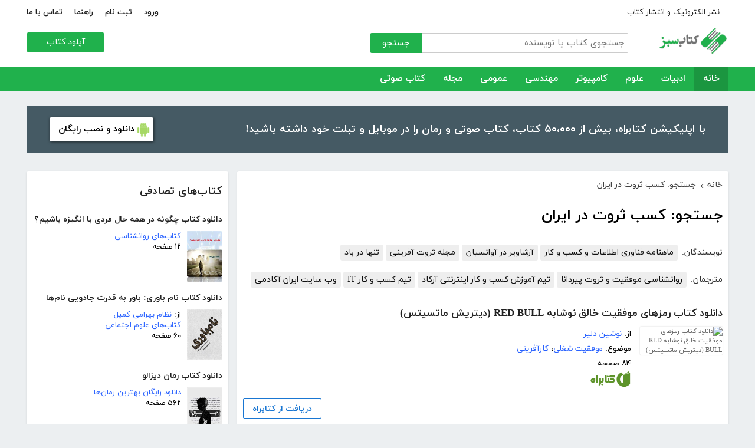

--- FILE ---
content_type: text/html; charset=utf-8
request_url: https://ketabesabz.com/search?q=%DA%A9%D8%B3%D8%A8+%D8%AB%D8%B1%D9%88%D8%AA+%D8%AF%D8%B1+%D8%A7%DB%8C%D8%B1%D8%A7%D9%86
body_size: 193652
content:



<!DOCTYPE html>
<html xmlns="http://www.w3.org/1999/xhtml">
<head><title>
	جستجو: کسب ثروت در ایران
</title><meta http-equiv="Content-Type" content="text/html;charset=utf-8" /><meta name="viewport" content="width=device-width, initial-scale=1, maximum-scale=1, user-scalable=1" /><meta name="description" content="کتاب سبز مرجع رایگان دانلود کتاب، رمان، دانلود کتاب صوتی و مجله با فورمت pdf و..." /><meta name="keywords" content="دانلود کتاب,دانلود کتاب الکترونیکی,دانلود pdf,کتابخانه الکترونیکی,دانلود رایگان کتاب,دانلود ایبوک,کتاب الکترونیکی,کتاب" /><meta id="ogimage" property="og:image" content="https://ketabesabz.com/images/logo-300-200.png" /><link rel="alternate" type="application/rss+xml" title="دانلود کتاب" href="https://ketabesabz.com/rss2" /><link rel="start" href="https://ketabesabz.com" title="Home" /><meta name="googlebot" content="index, follow" /><meta name="robots" content="all" /><link href="https://ketabesabz.com/images/favicon.png" rel="icon" /><link rel="preload" href="/css/fonts/woff2/iranyekanwebregular.woff2" as="font" type="font/woff2" crossorigin="anonymous" /><link rel="preload" href="/css/fonts/woff2/iranyekanwebbold.woff2" as="font" type="font/woff2" crossorigin="anonymous" /><link href="/css/main.css?v=4" type="text/css" rel="stylesheet" />
    <script src="/js/jquery-3.2.1.min.js" type="text/javascript"></script>
    <script src="/js/main.js?v=1" type="text/javascript"></script>
    


</head>
<body>
    

    
    <div class="mobile-nav">
        <div class="header">
            <div class="title">دسته‌بندی کتاب‌ها</div>
            <button type="button" class="close" id="CloseMenu"></button>
        </div>
        <div id="divMobileNavigationContainer" class="container"><div class="cr-menu"><ul><li class="crm-li"><div class="crm-item"><a href="/category/all-literature">ادبیات</a><div class="c-exp"></div></div><div class="cl-child" style="display: none;"><ul><li><div class="cl-item"><a href="/category/story">داستان</a></div></li><li><div class="cl-item"><a href="/category/novels">رمان</a></div></li><li><div class="cl-item"><a href="/category/poem">شعر</a></div></li><li><div class="cl-item"><a href="/category/new-poetry">شعر نو</a></div></li><li><div class="cl-item"><a href="/category/comic">طنز</a></div></li><li><div class="cl-item"><a href="/category/comic-books">کمیک</a></div></li><li><div class="cl-item"><a href="/category/literary-prose">نثر ادبی</a></div></li><li><div class="cl-item"><a href="/category/biography">زندگینامه و سفرنامه</a></div></li><li><div class="cl-item"><a href="/category/drama">نمایشنامه و فیلمنامه</a></div></li><li><div class="cl-item"><a href="/category/dictionary-language">فرهنگ لغت و زبان</a></div></li><li><div class="cl-item"><a href="/category/language-learning">آموزش زبان</a></div></li><li><div class="cl-item"><a href="/category/other-literature">سایر ادبیات</a></div></li></ul><div class="c1"></div></div></li><li class="crm-li"><div class="crm-item"><a href="/category/all-sciences">علوم</a><div class="c-exp"></div></div><div class="cl-child" style="display: none;"><ul><li><div class="cl-item"><a href="/category/economy">اقتصادی</a></div></li><li><div class="cl-item"><a href="/category/cults">اندیشه و مذهب</a></div></li><li><div class="cl-item"><a href="/category/medic">پزشکی</a></div></li><li><div class="cl-item"><a href="/category/history">تاریخی</a></div></li><li><div class="cl-item"><a href="/category/geography">جغرافی</a></div></li><li><div class="cl-item"><a href="/category/psychology">روانشناسی</a></div></li><li><div class="cl-item"><a href="/category/social">اجتماعی</a></div></li><li><div class="cl-item"><a href="/category/politics">سیاسی</a></div></li><li><div class="cl-item"><a href="/category/philosophy">فلسفی</a></div></li><li><div class="cl-item"><a href="/category/law-books">حقوق</a></div></li><li><div class="cl-item"><a href="/category/educational-books">درسی و دانشجویی</a></div></li><li><div class="cl-item"><a href="/category/agriculture-farming-books">کشاورزی و دامپروری</a></div></li><li><div class="cl-item"><a href="/category/science-base">علوم پایه</a></div></li><li><div class="cl-item"><a href="/category/other-sciences">علوم دیگر</a></div></li></ul><div class="c1"></div></div></li><li class="crm-li"><div class="crm-item"><a href="/category/all-computer">کامپیوتر</a><div class="c-exp"></div></div><div class="cl-child" style="display: none;"><ul><li><div class="cl-item"><a href="/category/internet">اینترنت</a></div></li><li><div class="cl-item"><a href="/category/education">آموزش و ترفند</a></div></li><li><div class="cl-item"><a href="/category/security">امنیت</a></div></li><li><div class="cl-item"><a href="/category/programming">برنامه نویسی</a></div></li><li><div class="cl-item"><a href="/category/e-business">تجارت الکترونیک</a></div></li><li><div class="cl-item"><a href="/category/hardware">سخت افزار</a></div></li><li><div class="cl-item"><a href="/category/network">شبکه</a></div></li><li><div class="cl-item"><a href="/category/website-design">طراحی وب سایت</a></div></li><li><div class="cl-item"><a href="/category/graph">گرافیک</a></div></li><li><div class="cl-item"><a href="/category/other-computer">کامپیوتر و اینترنت</a></div></li></ul><div class="c1"></div></div></li><li class="crm-li"><div class="crm-item"><a href="/category/all-engineering">مهندسی</a><div class="c-exp"></div></div><div class="cl-child" style="display: none;"><ul><li><div class="cl-item"><a href="/category/industrial-design">طراحی صنعتی</a></div></li><li><div class="cl-item"><a href="/category/civil-engineering">مهندسی عمران</a></div></li><li><div class="cl-item"><a href="/category/architecture">مهندسی معماری</a></div></li><li><div class="cl-item"><a href="/category/electrical-engineering">مهندسی برق</a></div></li><li><div class="cl-item"><a href="/category/mechanical-engineering">مهندسی مکانیک</a></div></li><li><div class="cl-item"><a href="/category/chemical-engineering">مهندسی شیمی</a></div></li><li><div class="cl-item"><a href="/category/robotics">روباتیک</a></div></li><li><div class="cl-item"><a href="/category/other-engineering">سایر مهندسی‌ها</a></div></li></ul><div class="c1"></div></div></li><li class="crm-li"><div class="crm-item"><a href="/category/all-others">عمومی</a><div class="c-exp"></div></div><div class="cl-child" style="display: none;"><ul><li><div class="cl-item"><a href="/category/famous">بزرگان و مشاهیر</a></div></li><li><div class="cl-item"><a href="/category/cookery">آشپزی</a></div></li><li><div class="cl-item"><a href="/category/family">خانواده و روابط</a></div></li><li><div class="cl-item"><a href="/category/beauty">زیبایی</a></div></li><li><div class="cl-item"><a href="/category/entertainment">سرگرمی</a></div></li><li><div class="cl-item"><a href="/category/health">سلامت و تغذیه</a></div></li><li><div class="cl-item"><a href="/category/teenager">کودک و نوجوان</a></div></li><li><div class="cl-item"><a href="/category/music">موسیقی</a></div></li><li><div class="cl-item"><a href="/category/sport">ورزشی</a></div></li><li><div class="cl-item"><a href="/category/art">هنری</a></div></li><li><div class="cl-item"><a href="/category/other">متفرقه</a></div></li></ul><div class="c1"></div></div></li><li class="crm-li"><div class="crm-item"><a href="/category/all-magazine">مجله</a><div class="c-exp"></div></div><div class="cl-child" style="display: none;"><ul><li><div class="cl-item"><a href="/category/computer-magazine">مجله کامپیوتر</a></div></li><li><div class="cl-item"><a href="/category/mobile-magazine">مجله موبایل</a></div></li><li><div class="cl-item"><a href="/category/game-magazine">مجله بازی</a></div></li><li><div class="cl-item"><a href="/category/entertainment-magazine">مجله سرگرمی</a></div></li><li><div class="cl-item"><a href="/category/economic-magazine">مجله اقتصادی</a></div></li><li><div class="cl-item"><a href="/category/sport-magazine">مجله ورزشی</a></div></li><li><div class="cl-item"><a href="/category/educational-magazine">مجله آموزشی</a></div></li><li><div class="cl-item"><a href="/category/scientific-magazine">مجله علمی</a></div></li><li><div class="cl-item"><a href="/category/health-magazine">مجله سلامت</a></div></li><li><div class="cl-item"><a href="/category/art-magazine">مجله هنری</a></div></li><li><div class="cl-item"><a href="/category/others-magazine">سایر مجلات</a></div></li></ul><div class="c1"></div></div></li><li class="crm-li"><div class="crm-item"><a href="/category/all-audiobooks">کتاب صوتی</a><div class="c-exp"></div></div><div class="cl-child" style="display: none;"><ul><li><div class="cl-item"><a href="/category/literature-poem-audiobooks">شعر و ادبیات</a></div></li><li><div class="cl-item"><a href="/category/story-novel-audiobooks">داستان و رمان</a></div></li><li><div class="cl-item"><a href="/category/psychology-success-audiobooks">روانشناسی و موفقیت</a></div></li><li><div class="cl-item"><a href="/category/history-social-audiobooks">تاریخی و اجتماعی</a></div></li><li><div class="cl-item"><a href="/category/management-business-audiobooks">مدیریت و تجارت</a></div></li><li><div class="cl-item"><a href="/category/kids-teenagers-audiobooks">کودک و نوجوان</a></div></li><li><div class="cl-item"><a href="/category/training-audiobooks">آموزشی</a></div></li></ul><div class="c1"></div></div></li></ul></div></div>
    </div>


    
    <header>
        <div class="center">
            <div class="header-links">
                <div class="right">
                    <a href="https://ketabrah.com/page/electronic-publishing" target="_blank">نشر الکترونیک و انتشار کتاب</a>
                    
                </div>
                <div class="left">
                    
                    <a href="/page/signin" id="aSignin">ورود</a>
                    <a href="/page/signup" id="aSignup">ثبت نام</a>
                    <a href="/page/help">راهنما</a>
                    <a href="/page/contact">تماس با ما</a>
                </div>
            </div>
            <div class="right">

                <div class="search">
                    <div class="search-box">
                        <form name="v" action="/search">
                            <input type="text" name="q" placeholder="جستجوی کتاب یا نویسنده" />
                            <button type="submit">جستجو</button>
                        </form>
                    </div>
                </div>
                <a href="/" class="logo">
                    <img src="/images/logo-300.png" alt="کتاب سبز" />
                </a>
            </div>
            <div class="left">
                <div class="send-book">
                    <a href="/page/add-book" class="custom-button small green">آپلود کتاب</a>
                </div>
            </div>
            <div class="claer"></div>
        </div>
    </header>


    
    <div class="navigation-container">
        <nav class="navigation" id="MainNav">
            <div id="divDesktopNavigationContainer" class="center"><ul class="ul-main"><li class="current-menu-item"><a href="/" class="current-menu-item">خانه</a></li><li><a href="/category/all-literature">ادبیات</a><ul class="ul-subset"><li><a href="/category/story">داستان</a></li><li><a href="/category/novels">رمان</a></li><li><a href="/category/poem">شعر</a></li><li><a href="/category/new-poetry">شعر نو</a></li><li><a href="/category/comic">طنز</a></li><li><a href="/category/comic-books">کمیک</a></li><li><a href="/category/literary-prose">نثر ادبی</a></li><li><a href="/category/biography">زندگینامه و سفرنامه</a></li><li><a href="/category/drama">نمایشنامه و فیلمنامه</a></li><li><a href="/category/dictionary-language">فرهنگ لغت و زبان</a></li><li><a href="/category/language-learning">آموزش زبان</a></li><li><a href="/category/other-literature">سایر ادبیات</a></li></ul></li><li><a href="/category/all-sciences">علوم</a><ul class="ul-subset"><li><a href="/category/economy">اقتصادی</a></li><li><a href="/category/cults">اندیشه و مذهب</a></li><li><a href="/category/medic">پزشکی</a></li><li><a href="/category/history">تاریخی</a></li><li><a href="/category/geography">جغرافی</a></li><li><a href="/category/psychology">روانشناسی</a></li><li><a href="/category/social">اجتماعی</a></li><li><a href="/category/politics">سیاسی</a></li><li><a href="/category/philosophy">فلسفی</a></li><li><a href="/category/law-books">حقوق</a></li><li><a href="/category/educational-books">درسی و دانشجویی</a></li><li><a href="/category/agriculture-farming-books">کشاورزی و دامپروری</a></li><li><a href="/category/science-base">علوم پایه</a></li><li><a href="/category/other-sciences">علوم دیگر</a></li></ul></li><li><a href="/category/all-computer">کامپیوتر</a><ul class="ul-subset"><li><a href="/category/internet">اینترنت</a></li><li><a href="/category/education">آموزش و ترفند</a></li><li><a href="/category/security">امنیت</a></li><li><a href="/category/programming">برنامه نویسی</a></li><li><a href="/category/e-business">تجارت الکترونیک</a></li><li><a href="/category/hardware">سخت افزار</a></li><li><a href="/category/network">شبکه</a></li><li><a href="/category/website-design">طراحی وب سایت</a></li><li><a href="/category/graph">گرافیک</a></li><li><a href="/category/other-computer">کامپیوتر و اینترنت</a></li></ul></li><li><a href="/category/all-engineering">مهندسی</a><ul class="ul-subset"><li><a href="/category/industrial-design">طراحی صنعتی</a></li><li><a href="/category/civil-engineering">مهندسی عمران</a></li><li><a href="/category/architecture">مهندسی معماری</a></li><li><a href="/category/electrical-engineering">مهندسی برق</a></li><li><a href="/category/mechanical-engineering">مهندسی مکانیک</a></li><li><a href="/category/chemical-engineering">مهندسی شیمی</a></li><li><a href="/category/robotics">روباتیک</a></li><li><a href="/category/other-engineering">سایر مهندسی‌ها</a></li></ul></li><li><a href="/category/all-others">عمومی</a><ul class="ul-subset"><li><a href="/category/famous">بزرگان و مشاهیر</a></li><li><a href="/category/cookery">آشپزی</a></li><li><a href="/category/family">خانواده و روابط</a></li><li><a href="/category/beauty">زیبایی</a></li><li><a href="/category/entertainment">سرگرمی</a></li><li><a href="/category/health">سلامت و تغذیه</a></li><li><a href="/category/teenager">کودک و نوجوان</a></li><li><a href="/category/music">موسیقی</a></li><li><a href="/category/sport">ورزشی</a></li><li><a href="/category/art">هنری</a></li><li><a href="/category/other">متفرقه</a></li></ul></li><li><a href="/category/all-magazine">مجله</a><ul class="ul-subset"><li><a href="/category/computer-magazine">مجله کامپیوتر</a></li><li><a href="/category/mobile-magazine">مجله موبایل</a></li><li><a href="/category/game-magazine">مجله بازی</a></li><li><a href="/category/entertainment-magazine">مجله سرگرمی</a></li><li><a href="/category/economic-magazine">مجله اقتصادی</a></li><li><a href="/category/sport-magazine">مجله ورزشی</a></li><li><a href="/category/educational-magazine">مجله آموزشی</a></li><li><a href="/category/scientific-magazine">مجله علمی</a></li><li><a href="/category/health-magazine">مجله سلامت</a></li><li><a href="/category/art-magazine">مجله هنری</a></li><li><a href="/category/others-magazine">سایر مجلات</a></li></ul></li><li><a href="/category/all-audiobooks">کتاب صوتی</a><ul class="ul-subset"><li><a href="/category/literature-poem-audiobooks">شعر و ادبیات</a></li><li><a href="/category/story-novel-audiobooks">داستان و رمان</a></li><li><a href="/category/psychology-success-audiobooks">روانشناسی و موفقیت</a></li><li><a href="/category/history-social-audiobooks">تاریخی و اجتماعی</a></li><li><a href="/category/management-business-audiobooks">مدیریت و تجارت</a></li><li><a href="/category/kids-teenagers-audiobooks">کودک و نوجوان</a></li><li><a href="/category/training-audiobooks">آموزشی</a></li></ul></li></ul></div>
        </nav>
    </div>



    
    <div class="mobile-header">

        <div class="contents">
            <button type="submit" class="categories" id="btnCategories">دسته‌ها</button>
            <button type="submit" class="search" id="btnSearch">جستجو</button>
            <a href="/" class="logo">
                <img src="/images/logo-300.png" alt="کتاب سبز" />
            </a>
        </div>

        <div class="mobile-search">
            <form name="v" action="/search">
                <div class="right">
                    <input name="q" type="text" class="txt-search" placeholder="نام کتاب یا نویسنده" value="" />
                </div>
                <div class="left">
                    <input type="button" value="" class="btn-close" id="btnMobileSearchLayoutClose" />
                    <input type="submit" value="" class="btn-search" />
                </div>
            </form>
        </div>
        <script type="text/javascript">
            document.querySelector("#btnMobileSearchLayoutClose").addEventListener("click", CloseSearch, false);
            function CloseSearch() {
                document.querySelector(".mobile-search").style.display = 'none';
                document.querySelector(".mobile-header .contents").style.display = 'block';
                document.querySelector(".mobile-search .txt-search").value = '';
            }

            document.querySelector(".mobile-header .search").addEventListener("click", displaySearch, false);
            function displaySearch() {
                document.querySelector(".mobile-search").style.display = 'inline-block';
                document.querySelector(".mobile-header .contents").style.display = 'none';
                document.querySelector(".mobile-search .txt-search").focus();
            }
        </script>
    </div>
    <div class="mobile-bottom-header">
        <div class="right">
            <a class="send-book" href="/page/add-book">آپلود کتاب</a>
        </div>
        <div class="left">
            <a href="/page/signin" id="aMobileSignin" class="signin">ورود / ثبت نام</a>
        </div>
    </div>

    <script>
        window.onscroll = function () { myFunction() };
        var underMainNav = document.querySelector(".under-main-nav");
        var pageContainer = document.getElementsByClassName('page-container')[0];
        var primaryNav = document.getElementById("MainNav");
        var sticky = primaryNav.offsetTop;
        function myFunction() {
            if (window.pageYOffset >= sticky) {
                //underMainNav.style.marginTop = "40px";
                primaryNav.classList.add("sticky");
                //primaryNav.style.borderBottom = '0px solid #eee'
                //pageContainer.style.marginTop = '72px'
            } else {
                //underMainNav.style.marginTop = "0px";
                primaryNav.classList.remove("sticky");
                //primaryNav.style.borderBottom = '4px solid #20B14C'
                //pageContainer.style.marginTop = '25px'
            }
        }
    </script>


    <script type="text/javascript">

        var menu = $('.mobile-nav');
        var btnMobileSearch = $('#btnMobileSearch');

        var btn = document.querySelector("#btnCategories");
        btn.addEventListener("click", showMenu, false);

        var btnClose = document.querySelector("#CloseMenu");
        btnClose.addEventListener("click", CloseMenu, false);

        function CloseMenu() {
            menu.fadeOut('fast');
            document.body.style.overflow = "auto";
        }

        function showMenu(e) {
            menu.fadeIn('fast')
            $('.mobile-search .txt').focus();
            //flyoutMenu.classList.add("show");
            document.body.style.overflow = "hidden";
        }
    </script>

    <script type="text/javascript">
        // categoris
        $(document).ready(function () {
            $('.c-exp,.cc-exp,.c-clp,.cc-clp').click(function () {
                var child = $(this).parent('div').parent('li').children('div.cl-child')
                if (child.length > 0) {
                    var currentClass = $(this).attr('class')
                    var newClass
                    if (currentClass.indexOf('exp') > 0) {
                        $(child).slideDown()
                        newClass = $(this).attr('class').replace('exp', 'clp')
                        $(this).removeClass(currentClass)
                        $(this).addClass(newClass)
                        if (currentClass.indexOf('cc') == -1)
                            $(this).parent('div').addClass('crm-item-expanded')
                    } else {
                        $(child).slideUp()
                        newClass = $(this).attr('class').replace('clp', 'exp')
                        $(this).removeClass(currentClass)
                        $(this).addClass(newClass)
                        if (currentClass.indexOf('cc') == -1)
                            $(this).parent('div').removeClass('crm-item-expanded')
                    }
                }

            })
        })
    </script>


    <div class="center">
        <div class="page-container">

            <div class="column-1">
                <a href="https://ketabesabz.com/go/2033" target="_blank" class="large-top-banner">
                    <div class="title">۵۰،۰۰۰ کتاب در موبایل شما</div>
                    <div class="content">با اپلیکیشن کتابراه، بیش از ۵۰،۰۰۰ کتاب، کتاب صوتی و رمان را در موبایل و تبلت خود داشته باشید!</div>
                    <div>
                        <span>دانلود و نصب رایگان</span>
                    </div>
                </a>
            </div>
            <div class="column-2">
                


    
    



    







    <div class="white-block">
        <div class="left-column-title">
            <a class="title" href="#">
                <h2>کتاب‌های تصادفی</h2>
            </a>
        </div>
        <div id="uc_divRandomBooks" class="small-book-list"><div class="item"><a class="title" href="https://ketabesabz.com/book/49534/دانلود-کتاب-چگونه-در-همه-حال-فردی-با-انگیزه-باشیم"><h2>دانلود کتاب چگونه در همه حال فردی با انگیزه باشیم؟</h2></a><div class="details"><a href="https://ketabesabz.com/book/49534/دانلود-کتاب-چگونه-در-همه-حال-فردی-با-انگیزه-باشیم" class="cover"><img src="https://ketabesabz.com/img/s/6661962352094112.jpg" alt="دانلود کتاب چگونه در همه حال فردی با انگیزه باشیم؟" /></a><ul><li><a href="https://ketabesabz.com/category/psychology" title="دانلود کتاب‌های روانشناسی">کتاب‌های روانشناسی</a></li><li>۱۲ صفحه</li></ul></div></div><div class="item"><a class="title" href="https://ketabesabz.com/book/65630/دانلود-کتاب-نام-باوری-باور-به-قدرت-جادویی-نام-ها"><h2>دانلود کتاب نام باوری: باور به قدرت جادویی نام‌ها</h2></a><div class="details"><a href="https://ketabesabz.com/book/65630/دانلود-کتاب-نام-باوری-باور-به-قدرت-جادویی-نام-ها" class="cover"><img src="https://ketabesabz.com/img/s/3444858149824869.jpg" alt="دانلود کتاب نام باوری: باور به قدرت جادویی نام‌ها" /></a><ul><li>از: <a href="https://ketabesabz.com/authors/28796/نظام-بهرامی-کمیل" title="دانلود کتاب‌های نظام بهرامی کمیل">نظام بهرامی کمیل</a></li><li><a href="https://ketabesabz.com/category/social" title="دانلود کتاب‌های علوم اجتماعی">کتاب‌های علوم اجتماعی</a></li><li>۶۰ صفحه</li></ul></div></div><div class="item"><a class="title" href="https://ketabesabz.com/book/79248/دانلود-کتاب-رمان-دیزالو"><h2>دانلود کتاب رمان دیزالو</h2></a><div class="details"><a href="https://ketabesabz.com/book/79248/دانلود-کتاب-رمان-دیزالو" class="cover"><img src="https://ketabesabz.com/img/s/3157171794234566.jpg" alt="دانلود کتاب رمان دیزالو" /></a><ul><li><a href="https://ketabesabz.com/category/novels" title="دانلود دانلود رایگان بهترین رمان‌ها">دانلود رایگان بهترین رمان‌ها</a></li><li>۵۶۲ صفحه</li></ul></div></div><div class="item"><a class="title" href="https://ketabesabz.com/book/36579/دانلود-کتاب-رمان-یک-بار-نگاهم-کن"><h2>دانلود کتاب رمان یک بار نگاهم کن</h2></a><div class="details"><a href="https://ketabesabz.com/book/36579/دانلود-کتاب-رمان-یک-بار-نگاهم-کن" class="cover"><img src="https://ketabesabz.com/img/s/3894661921568396.jpg" alt="دانلود کتاب رمان یک بار نگاهم کن" /></a><ul><li><a href="https://ketabesabz.com/category/novels" title="دانلود دانلود رایگان بهترین رمان‌ها">دانلود رایگان بهترین رمان‌ها</a></li><li>۳۱۱ صفحه</li></ul></div></div><div class="item"><a class="title" href="https://ketabesabz.com/book/59261/دانلود-کتاب-هوش-کارآفرینی"><h2>دانلود کتاب هوش کارآفرینی</h2></a><div class="details"><a href="https://ketabesabz.com/book/59261/دانلود-کتاب-هوش-کارآفرینی" class="cover"><img src="https://ketabesabz.com/img/s/1525829994947600.jpg" alt="دانلود کتاب هوش کارآفرینی" /></a><ul><li>از: <a href="https://ketabesabz.com/authors/19196/حسن-زارعی" title="دانلود کتاب‌های حسن زارعی">حسن زارعی</a></li><li><a href="https://ketabesabz.com/category/economy" title="دانلود کتاب‌های علوم اقتصادی">کتاب‌های علوم اقتصادی</a>، <a href="https://ketabesabz.com/category/psychology" title="دانلود کتاب‌های روانشناسی">کتاب‌های روانشناسی</a></li><li>۶۲ صفحه</li></ul></div></div><div class="item"><a class="title" href="https://ketabesabz.com/book/87795/دانلود-کتاب-بورس-از-زیر-صفر"><h2>دانلود کتاب بورس از زیر صفر</h2></a><div class="details"><a href="https://ketabesabz.com/book/87795/دانلود-کتاب-بورس-از-زیر-صفر" class="cover"><img src="https://ketabesabz.com/img/s/3630650995903891.jpg" alt="دانلود کتاب بورس از زیر صفر" /></a><ul><li>از: <a href="https://ketabesabz.com/authors/41061/مجتبی-عرب-زاده" title="دانلود کتاب‌های مجتبی عرب زاده">مجتبی عرب زاده</a></li><li><a href="https://ketabesabz.com/category/economy" title="دانلود کتاب‌های علوم اقتصادی">کتاب‌های علوم اقتصادی</a></li><li>۱۱۳ صفحه</li></ul></div></div><div class="item"><a class="title" href="https://ketabesabz.com/book/36911/دانلود-مجله-تغذیه-و-زیبایی-برنافیت-شماره-7"><h2>دانلود مجله تغذیه و زیبایی برنافیت - شماره 7</h2></a><div class="details"><a href="https://ketabesabz.com/book/36911/دانلود-مجله-تغذیه-و-زیبایی-برنافیت-شماره-7" class="cover"><img src="https://ketabesabz.com/img/s/6170824416521147.jpg" alt="دانلود مجله تغذیه و زیبایی برنافیت - شماره 7" /></a><ul><li>از: <a href="https://ketabesabz.com/authors/6361/مجله-تغذیه-و-زیبایی-برنافیت" title="دانلود کتاب‌های مجله تغذیه و زیبایی برنافیت">مجله تغذیه و زیبایی برنافیت</a></li><li><a href="https://ketabesabz.com/category/health-magazine" title="دانلود مجله‌های سلامتی">مجله‌های سلامتی</a></li><li>۱۰ صفحه</li></ul></div></div><div class="item"><a class="title" href="https://ketabesabz.com/book/27489/دانلود-کتاب-1300-فرمول-ریاضی"><h2>دانلود کتاب 1300 فرمول ریاضی</h2></a><div class="details"><a href="https://ketabesabz.com/book/27489/دانلود-کتاب-1300-فرمول-ریاضی" class="cover"><img src="https://ketabesabz.com/img/s/8329925908675123.jpg" alt="دانلود کتاب 1300 فرمول ریاضی" /></a><ul><li>از: <a href="https://ketabesabz.com/authors/5215/آلکس-اسویرین" title="دانلود کتاب‌های آلکس اسویرین">آلکس اسویرین</a></li><li><a href="https://ketabesabz.com/category/science-base" title="دانلود کتاب‌های علوم پایه">کتاب‌های علوم پایه</a></li><li>۳۳۸ صفحه</li></ul></div></div><div class="item"><a class="title" href="https://ketabesabz.com/book/52300/دانلود-مجله-نقد-فیلم-سوگنو-شماره-هفتم"><h2>دانلود مجله نقد فیلم سوگنو - شماره هفتم</h2></a><div class="details"><a href="https://ketabesabz.com/book/52300/دانلود-مجله-نقد-فیلم-سوگنو-شماره-هفتم" class="cover"><img src="https://ketabesabz.com/img/s/9980433999183322.jpg" alt="دانلود مجله نقد فیلم سوگنو - شماره هفتم" /></a><ul><li>از: <a href="https://ketabesabz.com/authors/19135/مجله-سوگنو" title="دانلود کتاب‌های مجله سوگنو">مجله سوگنو</a></li><li><a href="https://ketabesabz.com/category/art-magazine" title="دانلود مجله‌های هنری">مجله‌های هنری</a></li><li>۱۵ صفحه</li></ul></div></div><div class="item"><a class="title" href="https://ketabesabz.com/book/12097/دانلود-کتاب-داستان-یکی-بود-یکی-نبود"><h2>دانلود کتاب داستان یکی بود یکی نبود </h2></a><div class="details"><a href="https://ketabesabz.com/book/12097/دانلود-کتاب-داستان-یکی-بود-یکی-نبود" class="cover"><img src="https://ketabesabz.com/img/s/674.jpg" alt="دانلود کتاب داستان یکی بود یکی نبود " /></a><ul><li>از: <a href="https://ketabesabz.com/authors/408/محمد-علی-جمالزاده" title="دانلود کتاب‌های محمد علی جمالزاده">محمد علی جمالزاده</a></li><li><a href="https://ketabesabz.com/category/story" title="دانلود دانلود رایگان بهترین کتاب‌های داستان">دانلود رایگان بهترین کتاب‌های داستان</a></li><li>۴۲ صفحه</li></ul></div></div></div>
    </div>

    <div class="white-block">
        <div class="left-column-title">
            <a class="title" href="#">
                <h2>تازه‌ها</h2>
            </a>
        </div>
        <div id="uc_divNewBooks" class="small-book-list"><div class="item"><a class="title" href="https://ketabesabz.com/book/92184/دانلود-کتاب-ماجرای-یک-نامه"><h2>دانلود کتاب ماجرای یک نامه</h2></a><div class="details"><a href="https://ketabesabz.com/book/92184/دانلود-کتاب-ماجرای-یک-نامه" class="cover"><img src="https://ketabesabz.com/img/s/3191404786456978.jpg" alt="دانلود کتاب ماجرای یک نامه" /></a><ul><li>از: <a href="https://ketabesabz.com/authors/42665/نادر-براتی" title="دانلود کتاب‌های نادر براتی ">نادر براتی </a></li><li><a href="https://ketabesabz.com/category/story" title="دانلود دانلود رایگان بهترین کتاب‌های داستان">دانلود رایگان بهترین کتاب‌های داستان</a></li><li>۱۵۳ صفحه</li></ul></div></div><div class="item"><a class="title" href="https://ketabesabz.com/book/92128/دانلود-کتاب-عشق-اونیونگ"><h2>دانلود کتاب عشق اونیونگ</h2></a><div class="details"><a href="https://ketabesabz.com/book/92128/دانلود-کتاب-عشق-اونیونگ" class="cover"><img src="https://ketabesabz.com/img/s/2361720709022398.jpg" alt="دانلود کتاب عشق اونیونگ" /></a><ul><li>از: <a href="https://ketabesabz.com/authors/42890/جیمز-اسکارث-گیل" title="دانلود کتاب‌های جیمز اسکارث گیل">جیمز اسکارث گیل</a></li><li><a href="https://ketabesabz.com/category/novels" title="دانلود دانلود رایگان بهترین رمان‌ها">دانلود رایگان بهترین رمان‌ها</a></li><li>۷۳ صفحه</li></ul></div></div><div class="item"><a class="title" href="https://ketabesabz.com/book/92035/دانلود-کتاب-بت-مولانا"><h2>دانلود کتاب بت مولانا</h2></a><div class="details"><a href="https://ketabesabz.com/book/92035/دانلود-کتاب-بت-مولانا" class="cover"><img src="https://ketabesabz.com/img/s/5731217744385640.jpg" alt="دانلود کتاب بت مولانا" /></a><ul><li>از: <a href="https://ketabesabz.com/authors/1073/هادی-بیگدلی" title="دانلود کتاب‌های هادی بیگدلی ">هادی بیگدلی </a></li><li><a href="https://ketabesabz.com/category/cults" title="دانلود کتاب‌های اندیشه و مذهب">کتاب‌های اندیشه و مذهب</a></li><li>۱۳۴ صفحه</li></ul></div></div><div class="item"><a class="title" href="https://ketabesabz.com/book/91988/دانلود-کتاب-کمیسر-مگره-و-پیرزن"><h2>دانلود کتاب کمیسر مگره و پیرزن</h2></a><div class="details"><a href="https://ketabesabz.com/book/91988/دانلود-کتاب-کمیسر-مگره-و-پیرزن" class="cover"><img src="https://ketabesabz.com/img/s/5018210079789313.jpg" alt="دانلود کتاب کمیسر مگره و پیرزن" /></a><ul><li>از: <a href="https://ketabesabz.com/authors/2221/ژرژ-سیمنون" title="دانلود کتاب‌های ژرژ سیمنون">ژرژ سیمنون</a></li><li><a href="https://ketabesabz.com/category/novels" title="دانلود دانلود رایگان بهترین رمان‌ها">دانلود رایگان بهترین رمان‌ها</a></li><li>۴۲ صفحه</li></ul></div></div><div class="item"><a class="title" href="https://ketabesabz.com/book/91941/دانلود-کتاب-مجموعه-داستان-های-دقیقه-هام"><h2>دانلود کتاب مجموعه داستان‌های دقیقه‌هام</h2></a><div class="details"><a href="https://ketabesabz.com/book/91941/دانلود-کتاب-مجموعه-داستان-های-دقیقه-هام" class="cover"><img src="https://ketabesabz.com/img/s/3627339817585954.jpg" alt="دانلود کتاب مجموعه داستان‌های دقیقه‌هام" /></a><ul><li>از: <a href="https://ketabesabz.com/authors/6467/فرزانه-تقدیری" title="دانلود کتاب‌های فرزانه تقدیری ">فرزانه تقدیری </a></li><li><a href="https://ketabesabz.com/category/story" title="دانلود دانلود رایگان بهترین کتاب‌های داستان">دانلود رایگان بهترین کتاب‌های داستان</a></li><li>۹۰ صفحه</li></ul></div></div><div class="item"><a class="title" href="https://ketabesabz.com/book/91926/دانلود-کتاب-برایم-از-بادبادک-ها-بگو"><h2>دانلود کتاب برایم از بادبادک‌ها بگو</h2></a><div class="details"><a href="https://ketabesabz.com/book/91926/دانلود-کتاب-برایم-از-بادبادک-ها-بگو" class="cover"><img src="https://ketabesabz.com/img/s/6882830211596127.jpg" alt="دانلود کتاب برایم از بادبادک‌ها بگو" /></a><ul><li>از: <a href="https://ketabesabz.com/authors/42811/نوشین-جم-نژاد" title="دانلود کتاب‌های نوشین جم نژاد">نوشین جم نژاد</a></li><li><a href="https://ketabesabz.com/category/story" title="دانلود دانلود رایگان بهترین کتاب‌های داستان">دانلود رایگان بهترین کتاب‌های داستان</a></li><li>۶۹ صفحه</li></ul></div></div><div class="item"><a class="title" href="https://ketabesabz.com/book/91922/دانلود-کتاب-آدمیان"><h2>دانلود کتاب آدمیان</h2></a><div class="details"><a href="https://ketabesabz.com/book/91922/دانلود-کتاب-آدمیان" class="cover"><img src="https://ketabesabz.com/img/s/7476522322879800.jpg" alt="دانلود کتاب آدمیان" /></a><ul><li>از: <a href="https://ketabesabz.com/authors/42808/زویا-قلی-پور" title="دانلود کتاب‌های زویا قلی پور">زویا قلی پور</a></li><li><a href="https://ketabesabz.com/category/story" title="دانلود دانلود رایگان بهترین کتاب‌های داستان">دانلود رایگان بهترین کتاب‌های داستان</a></li><li>۹۲ صفحه</li></ul></div></div><div class="item"><a class="title" href="https://ketabesabz.com/book/91914/دانلود-کتاب-در-جستجوی-خویش-تن"><h2>دانلود کتاب در جستجوی خویش‌تن</h2></a><div class="details"><a href="https://ketabesabz.com/book/91914/دانلود-کتاب-در-جستجوی-خویش-تن" class="cover"><img src="https://ketabesabz.com/img/s/5409133803641616.jpg" alt="دانلود کتاب در جستجوی خویش‌تن" /></a><ul><li>از: <a href="https://ketabesabz.com/authors/921/محمدرضا-زادهوش" title="دانلود کتاب‌های محمدرضا زادهوش">محمدرضا زادهوش</a></li><li><a href="https://ketabesabz.com/category/psychology" title="دانلود کتاب‌های روانشناسی">کتاب‌های روانشناسی</a></li><li>۷۲ صفحه</li></ul></div></div><div class="item"><a class="title" href="https://ketabesabz.com/book/91912/دانلود-کتاب-تحلیل-و-بررسی-انتظام-در-پیوست-تکواژهای-انگلیسی"><h2>دانلود کتاب تحلیل و بررسی انتظام در پیوست تکواژهای انگلیسی</h2></a><div class="details"><a href="https://ketabesabz.com/book/91912/دانلود-کتاب-تحلیل-و-بررسی-انتظام-در-پیوست-تکواژهای-انگلیسی" class="cover"><img src="https://ketabesabz.com/img/s/2910782281327477.jpg" alt="دانلود کتاب تحلیل و بررسی انتظام در پیوست تکواژهای انگلیسی" /></a><ul><li>از: <a href="https://ketabesabz.com/authors/2685/محمد-آذروش" title="دانلود کتاب‌های محمد آذروش">محمد آذروش</a></li><li><a href="https://ketabesabz.com/category/language-learning" title="دانلود کتاب‌های آموزش زبان	">کتاب‌های آموزش زبان	</a></li><li>۳۷ صفحه</li></ul></div></div><div class="item"><a class="title" href="https://ketabesabz.com/book/91911/دانلود-کتاب-تحلیلی-بر-نظام-نحو-دستوری-در-زبان-شناسی-انگلیسی"><h2>دانلود کتاب تحلیلی بر نظام نحو دستوری در زبان‌شناسی انگلیسی</h2></a><div class="details"><a href="https://ketabesabz.com/book/91911/دانلود-کتاب-تحلیلی-بر-نظام-نحو-دستوری-در-زبان-شناسی-انگلیسی" class="cover"><img src="https://ketabesabz.com/img/s/3941650592527818.jpg" alt="دانلود کتاب تحلیلی بر نظام نحو دستوری در زبان‌شناسی انگلیسی" /></a><ul><li>از: <a href="https://ketabesabz.com/authors/2685/محمد-آذروش" title="دانلود کتاب‌های محمد آذروش">محمد آذروش</a></li><li><a href="https://ketabesabz.com/category/language-learning" title="دانلود کتاب‌های آموزش زبان	">کتاب‌های آموزش زبان	</a></li><li>۲۱ صفحه</li></ul></div></div><div class="item"><a class="title" href="https://ketabesabz.com/book/91893/دانلود-کتاب-جستاری-بر-زبان-شناسی-انگلیسی"><h2>دانلود کتاب جستاری بر زبان‌شناسی انگلیسی</h2></a><div class="details"><a href="https://ketabesabz.com/book/91893/دانلود-کتاب-جستاری-بر-زبان-شناسی-انگلیسی" class="cover"><img src="https://ketabesabz.com/img/s/3957298025681429.jpg" alt="دانلود کتاب جستاری بر زبان‌شناسی انگلیسی" /></a><ul><li>از: <a href="https://ketabesabz.com/authors/2685/محمد-آذروش" title="دانلود کتاب‌های محمد آذروش">محمد آذروش</a></li><li><a href="https://ketabesabz.com/category/other-literature" title="دانلود کتاب‌های متفرقه ادبیات">کتاب‌های متفرقه ادبیات</a></li><li>۳۷ صفحه</li></ul></div></div><div class="item"><a class="title" href="https://ketabesabz.com/book/91859/دانلود-کتاب-سرگذشت-ملکه-اینهیون"><h2>دانلود کتاب سرگذشت ملکه اینهیون</h2></a><div class="details"><a href="https://ketabesabz.com/book/91859/دانلود-کتاب-سرگذشت-ملکه-اینهیون" class="cover"><img src="https://ketabesabz.com/img/s/5936919823781975.jpg" alt="دانلود کتاب سرگذشت ملکه اینهیون" /></a><ul><li>از: <a href="https://ketabesabz.com/authors/42794/کیم-جونگ-آن" title="دانلود کتاب‌های کیم جونگ آن">کیم جونگ آن</a></li><li><a href="https://ketabesabz.com/category/novels" title="دانلود دانلود رایگان بهترین رمان‌ها">دانلود رایگان بهترین رمان‌ها</a></li><li>۹۳ صفحه</li></ul></div></div><div class="item"><a class="title" href="https://ketabesabz.com/book/91839/دانلود-کتاب-مرجع-جام-جهانی-فوتبال"><h2>دانلود کتاب مرجع جام جهانی فوتبال</h2></a><div class="details"><a href="https://ketabesabz.com/book/91839/دانلود-کتاب-مرجع-جام-جهانی-فوتبال" class="cover"><img src="https://ketabesabz.com/img/s/9430658651908513.jpg" alt="دانلود کتاب مرجع جام جهانی فوتبال" /></a><ul><li>از: <a href="https://ketabesabz.com/authors/31977/امیر-مبشر" title="دانلود کتاب‌های امیر مبشر">امیر مبشر</a></li><li><a href="https://ketabesabz.com/category/sport" title="دانلود کتاب‌های ورزشی">کتاب‌های ورزشی</a></li><li>۷۰ صفحه</li></ul></div></div><div class="item"><a class="title" href="https://ketabesabz.com/book/91832/دانلود-کتاب-سایه-های-مبهم-آبی"><h2>دانلود کتاب سایه‌های مبهم آبی</h2></a><div class="details"><a href="https://ketabesabz.com/book/91832/دانلود-کتاب-سایه-های-مبهم-آبی" class="cover"><img src="https://ketabesabz.com/img/s/5539499344558765.jpg" alt="دانلود کتاب سایه‌های مبهم آبی" /></a><ul><li>از: <a href="https://ketabesabz.com/authors/38585/محمدعلی-قجه" title="دانلود کتاب‌های محمدعلی قجه">محمدعلی قجه</a></li><li><a href="https://ketabesabz.com/category/story" title="دانلود دانلود رایگان بهترین کتاب‌های داستان">دانلود رایگان بهترین کتاب‌های داستان</a></li><li>۱۷۶ صفحه</li></ul></div></div><div class="item"><a class="title" href="https://ketabesabz.com/book/91793/دانلود-کتاب-هیولاها-افسانه-یا-واقعی"><h2>دانلود کتاب هیولاها، افسانه یا واقعی؟</h2></a><div class="details"><a href="https://ketabesabz.com/book/91793/دانلود-کتاب-هیولاها-افسانه-یا-واقعی" class="cover"><img src="https://ketabesabz.com/img/s/5867747977028871.jpg" alt="دانلود کتاب هیولاها، افسانه یا واقعی؟" /></a><ul><li>از: <a href="https://ketabesabz.com/authors/42758/امیرابوالفضل-هنرمند" title="دانلود کتاب‌های امیرابوالفضل هنرمند">امیرابوالفضل هنرمند</a></li><li><a href="https://ketabesabz.com/category/story" title="دانلود دانلود رایگان بهترین کتاب‌های داستان">دانلود رایگان بهترین کتاب‌های داستان</a>، <a href="https://ketabesabz.com/category/entertainment" title="دانلود کتاب‌های سرگرمی">کتاب‌های سرگرمی</a></li><li>۱۶۷ صفحه</li></ul></div></div></div>
    </div>


            </div>

            <div class="column-3">



                <div id="divMainContents" class="white-block">
                    <div id="ucSearchPage_SearchResults"><div class="main-info"><ol class="breadcrumb" itemscope itemtype="http://schema.org/BreadcrumbList"><li itemprop="itemListElement" itemscope itemtype="http://schema.org/ListItem"><a itemscope itemtype="http://schema.org/WebPage" itemprop="item" itemid="https://ketabesabz.com/" href="https://ketabesabz.com/" title="کتاب سبز"><span itemprop="name">خانه</span></a><meta itemprop="position" content="1" /></li><li itemprop="itemListElement" itemscope itemtype="http://schema.org/ListItem"><div class="item-list-element-divider">›</div><a itemscope itemtype="http://schema.org/WebPage" itemprop="item" itemid="http://ketabesabz.com/search?q=کسب+ثروت+در+ایران" href="https://ketabesabz.com/search?q=کسب+ثروت+در+ایران"><span itemprop="name">جستجو: کسب ثروت در ایران</span></a><meta itemprop="position" content="2" /></li></ol><script type="application/ld+json">{"@context":"http:\/\/schema.org","@type":"BreadcrumbList","itemListElement":[{"@type":"ListItem","item":{"@id":"https:\/\/ketabesabz.com\/","name":"خانه"},"position":1},{"@type":"ListItem","item":{"@id":"http:\/\/ketabesabz.com\/search?q=کسب+ثروت+در+ایران","name":"جستجو: کسب ثروت در ایران"},"position":2}]}</script><h1 class="title">جستجو: کسب ثروت در ایران </h1></div><div class="search-author"><div class="search-author-title">نویسندگان:</div><a href="https://ketabesabz.com/authors/2914/ماهنامه-فناوری-اطلاعات-و-کسب-و-کار">ماهنامه فناوری اطلاعات و کسب و کار</a> <a href="https://ketabesabz.com/authors/1057/آرشاویر-در-آوانسیان">آرشاویر در آوانسیان</a> <a href="https://ketabesabz.com/authors/1327/مجله-ثروت-آفرینی">مجله ثروت آفرینی</a> <a href="https://ketabesabz.com/authors/21394/تنها-در-باد">تنها در باد</a> </div><div class="search-author"><div class="search-author-title">مترجمان:</div><a href=" http://ketabesabz.com/translators/1602/روانشناسی-موفقیت-و-ثروت-پیردانا">روانشناسی موفقیت و ثروت پیردانا</a> <a href=" http://ketabesabz.com/translators/6142/تیم-آموزش-کسب-و-کار-اینترنتی-آرکاد">تیم آموزش کسب و کار اینترنتی آرکاد</a> <a href=" http://ketabesabz.com/translators/8190/تیم-کسب-و-کار-IT">تیم کسب و کار IT</a> <a href=" http://ketabesabz.com/translators/1736/وب-سایت-ایران-آکادمی">وب سایت ایران آکادمی</a> </div><div class="list-container" style="margin-top: 30px" ><div class="book-item from-ketabrah"><h2><a target="_blank" href="https://ketabrah.com/go/b48956?utm_source=ketabesabz&utm_medium=book_list">دانلود کتاب رمزهای موفقیت خالق نوشابه RED BULL (دیتریش ماتسیتس)</a></h2><div class="details"><a target="_blank" href="https://ketabrah.com/go/b48956?utm_source=ketabesabz&utm_medium=book_list" class="cover"><img src="https://ketabrah.com/img/s/4298963599041546.jpg" alt="دانلود کتاب رمزهای موفقیت خالق نوشابه RED BULL (دیتریش ماتسیتس)" /></a><div class="info"><ul><li>از: <a href="https://ketabrah.com/author/37025-نوشین-دلیر" title="کتاب‌های نوشین دلیر">نوشین دلیر</a></li><li>موضوع: <a target="_blank" href="https://ketabrah.com/books/موفقیت-شغلی" title="موفقیت شغلی">موفقیت شغلی</a>، <a target="_blank" href="https://ketabrah.com/books/کارآفرینی" title="کارآفرینی">کارآفرینی</a></li><li>۸۴ صفحه</li><li><a target="_blank" href="https://ketabrah.com" class="ketabrah-logo" title="کتابراه، دانلود قانونی کتاب و کتاب صوتی"><img src="/images/ketabrah/logo-200.png" alt="کتابراه، دانلود قانونی کتاب و کتاب صوتی" /></a></li><li><a target="_blank" href="https://ketabrah.com/go/b48956?utm_source=ketabesabz&utm_medium=book_list" class=" custom-button blue-border small btn-download">دریافت از کتابراه</a></li></ul></div></div></div><div class="book-item-divider"></div><div class="book-item from-ketabrah"><h2><a target="_blank" href="https://ketabrah.com/go/b48791?utm_source=ketabesabz&utm_medium=book_list">دانلود کتاب توسعه سرمایه گذاری خارجی (نقش نهادهای مالی و پولی بین المللی در توسعه سرمایه گذاری خارجی)</a></h2><div class="details"><a target="_blank" href="https://ketabrah.com/go/b48791?utm_source=ketabesabz&utm_medium=book_list" class="cover"><img src="https://ketabrah.com/img/s/3622272687442900.jpg" alt="دانلود کتاب توسعه سرمایه گذاری خارجی (نقش نهادهای مالی و پولی بین المللی در توسعه سرمایه گذاری خارجی)" /></a><div class="info"><ul><li>از: <a href="https://ketabrah.com/author/36024-امیرعلی-جعفرنژاد" title="کتاب‌های امیرعلی جعفرنژاد">امیرعلی جعفرنژاد</a></li><li>موضوع: <a target="_blank" href="https://ketabrah.com/books/سرمایه-گذاری" title="سرمایه گذاری">سرمایه گذاری</a>، <a target="_blank" href="https://ketabrah.com/books/حقوق-بین-الملل" title="حقوق بین الملل">بین الملل</a></li><li>۱۴۸ صفحه</li><li><a target="_blank" href="https://ketabrah.com" class="ketabrah-logo" title="کتابراه، دانلود قانونی کتاب و کتاب صوتی"><img src="/images/ketabrah/logo-200.png" alt="کتابراه، دانلود قانونی کتاب و کتاب صوتی" /></a></li><li><a target="_blank" href="https://ketabrah.com/go/b48791?utm_source=ketabesabz&utm_medium=book_list" class=" custom-button blue-border small btn-download">دریافت از کتابراه</a></li></ul></div></div></div><div class="book-item-divider"></div><div class="book-item from-ketabrah"><h2><a target="_blank" href="https://ketabrah.com/go/b20693?utm_source=ketabesabz&utm_medium=book_list">دانلود کتاب شکستن مرزهای ثروت (علم ثروتمند شدن در ایران)</a></h2><div class="details"><a target="_blank" href="https://ketabrah.com/go/b20693?utm_source=ketabesabz&utm_medium=book_list" class="cover"><img src="https://ketabrah.com/img/s/6701899749811608.jpg" alt="دانلود کتاب شکستن مرزهای ثروت (علم ثروتمند شدن در ایران)" /></a><div class="info"><ul><li>از: <a href="https://ketabrah.com/author/8832-حسین-شیرمحمدی" title="کتاب‌های حسین شیرمحمدی">حسین شیرمحمدی</a></li><li>موضوع: <a target="_blank" href="https://ketabrah.com/books/موفقیت-شغلی" title="موفقیت شغلی">موفقیت شغلی</a></li><li>۱۶۰ صفحه</li><li><a target="_blank" href="https://ketabrah.com" class="ketabrah-logo" title="کتابراه، دانلود قانونی کتاب و کتاب صوتی"><img src="/images/ketabrah/logo-200.png" alt="کتابراه، دانلود قانونی کتاب و کتاب صوتی" /></a></li><li><a target="_blank" href="https://ketabrah.com/go/b20693?utm_source=ketabesabz&utm_medium=book_list" class=" custom-button blue-border small btn-download">دریافت از کتابراه</a></li></ul></div></div></div><div class="book-item-divider"></div><div class="book-item" itemscope="itemscope" itemtype="http://schema.org/Book" id="https://ketabesabz.com/go/b26151" ><h2><a itemprop="name" href="https://ketabesabz.com/book/26151/دانلود-کتاب-مسیر-خلق-ثروت">دانلود کتاب مسیر خلق ثروت</a></h2><div class="details"><a href="https://ketabesabz.com/book/26151/دانلود-کتاب-مسیر-خلق-ثروت" class="cover"><img itemprop="image" src="https://ketabesabz.com/img/s/5926831024733485.jpg" alt="دانلود کتاب مسیر خلق ثروت" /></a><div class="info"><ul><li>از: <a href="https://ketabesabz.com/authors/4074/حسن-زهدی" title="دانلود کتاب‌های حسن زهدی">حسن زهدی</a></li><li>موضوع: <a href="https://ketabesabz.com/category/economy" title="دانلود کتاب‌های علوم اقتصادی">کتاب‌های علوم اقتصادی</a></li><li>۱۸۶ صفحه</li><li class="tags">برچسب‌ها: <a href="https://ketabesabz.com/tag/رسیدن-به-موفقیت">رسیدن به موفقیت</a>، <a href="https://ketabesabz.com/tag/موفقیت-در-کسب-و-کار">موفقیت در کسب و کار</a>، <a href="https://ketabesabz.com/tag/کسب-درآمد">کسب درآمد</a>، <a href="https://ketabesabz.com/tag/درآمدزایی">درآمدزایی</a>، <a href="https://ketabesabz.com/tag/ثروتمند-شدن">ثروتمند شدن</a>، <a href="https://ketabesabz.com/tag/راز-پولدار-شدن-در-ایران">راز پولدار شدن در ایران</a>، <a href="https://ketabesabz.com/tag/ذهن-ثروتمند">ذهن ثروتمند</a>، <a href="https://ketabesabz.com/tag/راز-ثروتمند-شدن">راز ثروتمند شدن</a></li><li><a href="https://ketabesabz.com/book/26151/دانلود-کتاب-مسیر-خلق-ثروت" class=" custom-button green-border small btn-download">دانلود کتاب</a></li></ul></div></div></div><div class="book-item-divider"></div><div class="book-item" itemscope="itemscope" itemtype="http://schema.org/Book" id="https://ketabesabz.com/go/b26251" ><h2><a itemprop="name" href="https://ketabesabz.com/book/26251/دانلود-کتاب-از-عشق-تا-ثروت">دانلود کتاب از عشق تا ثروت</a></h2><div class="details"><a href="https://ketabesabz.com/book/26251/دانلود-کتاب-از-عشق-تا-ثروت" class="cover"><img itemprop="image" src="https://ketabesabz.com/img/s/9879975071153503.jpg" alt="دانلود کتاب از عشق تا ثروت" /></a><div class="info"><ul><li>از: <a href="https://ketabesabz.com/authors/4108/مرضیه-فاطمی" title="دانلود کتاب‌های مرضیه فاطمی">مرضیه فاطمی</a></li><li>موضوع: <a href="https://ketabesabz.com/category/psychology" title="دانلود کتاب‌های روانشناسی">کتاب‌های روانشناسی</a></li><li>۳۵ صفحه</li><li class="tags">برچسب‌ها: <a href="https://ketabesabz.com/tag/رسیدن-به-موفقیت">رسیدن به موفقیت</a>، <a href="https://ketabesabz.com/tag/موفقیت-در-کسب-و-کار">موفقیت در کسب و کار</a>، <a href="https://ketabesabz.com/tag/کسب-درآمد">کسب درآمد</a>، <a href="https://ketabesabz.com/tag/درآمدزایی">درآمدزایی</a>، <a href="https://ketabesabz.com/tag/ثروتمند-شدن">ثروتمند شدن</a>، <a href="https://ketabesabz.com/tag/راز-پولدار-شدن-در-ایران">راز پولدار شدن در ایران</a>، <a href="https://ketabesabz.com/tag/راز-ثروتمند-شدن">راز ثروتمند شدن</a></li><li><a href="https://ketabesabz.com/book/26251/دانلود-کتاب-از-عشق-تا-ثروت" class=" custom-button green-border small btn-download">دانلود کتاب</a></li></ul></div></div></div><div class="book-item-divider"></div><div class="book-item" itemscope="itemscope" itemtype="http://schema.org/Book" id="https://ketabesabz.com/go/b29950" ><h2><a itemprop="name" href="https://ketabesabz.com/book/29950/دانلود-کتاب-بزرگترین-راز-پول-درآوردن-در-تاریخ">دانلود کتاب بزرگترین راز پول درآوردن در تاریخ</a></h2><div class="details"><a href="https://ketabesabz.com/book/29950/دانلود-کتاب-بزرگترین-راز-پول-درآوردن-در-تاریخ" class="cover"><img itemprop="image" src="https://ketabesabz.com/img/s/9444827882379755.jpg" alt="دانلود کتاب بزرگترین راز پول درآوردن در تاریخ" /></a><div class="info"><ul><li>از: <a href="https://ketabesabz.com/authors/6423/جو-ویتالی" title="دانلود کتاب‌های جو ویتالی">جو ویتالی</a></li><li>موضوع: <a href="https://ketabesabz.com/category/psychology" title="دانلود کتاب‌های روانشناسی">کتاب‌های روانشناسی</a></li><li>۱۳۰ صفحه</li><li class="tags">برچسب‌ها: <a href="https://ketabesabz.com/tag/کسب-درآمد">کسب درآمد</a>، <a href="https://ketabesabz.com/tag/راز-پول-درآوردن">راز پول درآوردن</a>، <a href="https://ketabesabz.com/tag/آموزش-کسب-درآمد-از-اینترنت">آموزش کسب درآمد از اینترنت</a>، <a href="https://ketabesabz.com/tag/روش-های-کسب-درآمد">روش های کسب درآمد</a>، <a href="https://ketabesabz.com/tag/قوانین-کسب-ثروت">قوانین کسب ثروت</a>، <a href="https://ketabesabz.com/tag/آموزش-ثروتمند-شدن">آموزش ثروتمند شدن</a>، <a href="https://ketabesabz.com/tag/روش-های-پولدار-شدن">روش های پولدار شدن</a>، <a href="https://ketabesabz.com/tag/پولدار-شدن">پولدار شدن</a>، <a href="https://ketabesabz.com/tag/کسب-ثروت-در-ایران">کسب ثروت در ایران</a></li><li><a href="https://ketabesabz.com/book/29950/دانلود-کتاب-بزرگترین-راز-پول-درآوردن-در-تاریخ" class=" custom-button green-border small btn-download">دانلود کتاب</a></li></ul></div></div></div><div class="book-item-divider"></div><div class="book-item" itemscope="itemscope" itemtype="http://schema.org/Book" id="https://ketabesabz.com/go/b53645" ><h2><a itemprop="name" href="https://ketabesabz.com/book/53645/دانلود-کتاب-top-10-skills">دانلود کتاب top 10 skills</a></h2><div class="details"><a href="https://ketabesabz.com/book/53645/دانلود-کتاب-top-10-skills" class="cover"><img itemprop="image" src="https://ketabesabz.com/img/s/3041339512264255.jpg" alt="دانلود کتاب top 10 skills" /></a><div class="info"><ul><li>از: <a href="https://ketabesabz.com/authors/10763/مجید-خزایی" title="دانلود کتاب‌های مجید خزایی">مجید خزایی</a></li><li>موضوع: <a href="https://ketabesabz.com/category/economy" title="دانلود کتاب‌های علوم اقتصادی">کتاب‌های علوم اقتصادی</a>، <a href="https://ketabesabz.com/category/psychology" title="دانلود کتاب‌های روانشناسی">کتاب‌های روانشناسی</a></li><li>۴۰ صفحه</li><li class="tags">برچسب‌ها: <a href="https://ketabesabz.com/tag/روانشناسی-موفقیت">روانشناسی موفقیت</a>، <a href="https://ketabesabz.com/tag/رسیدن-به-موفقیت">رسیدن به موفقیت</a>، <a href="https://ketabesabz.com/tag/موفقیت-شغلی">موفقیت شغلی</a>، <a href="https://ketabesabz.com/tag/ثروتمند-شدن">ثروتمند شدن</a>، <a href="https://ketabesabz.com/tag/کسب-ثروت">کسب ثروت</a>، <a href="https://ketabesabz.com/tag/افزایش-توانایی-پول-در-آوردن">افزایش توانایی پول در آوردن</a>، <a href="https://ketabesabz.com/tag/رازهای-ثروتمندان">رازهای ثروتمندان</a>، <a href="https://ketabesabz.com/tag/راز-ثروتمند-شدن">راز ثروتمند شدن</a>، <a href="https://ketabesabz.com/tag/چگونه-ثروتمند-شویم">چگونه ثروتمند شویم</a>، <a href="https://ketabesabz.com/tag/رسیدن-به-موفقیت">رسیدن به موفقیت</a>، <a href="https://ketabesabz.com/tag/موفقیت-در-کسب-و-کار">موفقیت در کسب و کار</a>، <a href="https://ketabesabz.com/tag/کسب-درآمد">کسب درآمد</a>، <a href="https://ketabesabz.com/tag/درآمدزایی">درآمدزایی</a>، <a href="https://ketabesabz.com/tag/ثروتمند-شدن">ثروتمند شدن</a>، <a href="https://ketabesabz.com/tag/راز-پولدار-شدن-در-ایران">راز پولدار شدن در ایران</a></li><li><a href="https://ketabesabz.com/book/53645/دانلود-کتاب-top-10-skills" class=" custom-button green-border small btn-download">دانلود کتاب</a></li></ul></div></div></div><div class="book-item-divider"></div><div class="book-item" itemscope="itemscope" itemtype="http://schema.org/Book" id="https://ketabesabz.com/go/b65747" ><h2><a itemprop="name" href="https://ketabesabz.com/book/65747/دانلود-کتاب-چگونه-ثروتمند-شویم">دانلود کتاب چگونه ثروتمند شویم؟</a></h2><div class="details"><a href="https://ketabesabz.com/book/65747/دانلود-کتاب-چگونه-ثروتمند-شویم" class="cover"><img itemprop="image" src="https://ketabesabz.com/img/s/1199382286738631.jpg" alt="دانلود کتاب چگونه ثروتمند شویم؟" /></a><div class="info"><ul><li>از: <a href="https://ketabesabz.com/authors/29844/امیرحسین-دهقانی" title="دانلود کتاب‌های امیرحسین دهقانی">امیرحسین دهقانی</a></li><li>موضوع: <a href="https://ketabesabz.com/category/economy" title="دانلود کتاب‌های علوم اقتصادی">کتاب‌های علوم اقتصادی</a></li><li>۹۴ صفحه</li><li class="tags">برچسب‌ها: <a href="https://ketabesabz.com/tag/رسیدن-به-موفقیت">رسیدن به موفقیت</a>، <a href="https://ketabesabz.com/tag/موفقیت-در-کسب-و-کار">موفقیت در کسب و کار</a>، <a href="https://ketabesabz.com/tag/کسب-درآمد">کسب درآمد</a>، <a href="https://ketabesabz.com/tag/درآمدزایی">درآمدزایی</a>، <a href="https://ketabesabz.com/tag/ثروتمند-شدن">ثروتمند شدن</a>، <a href="https://ketabesabz.com/tag/راز-پولدار-شدن-در-ایران">راز پولدار شدن در ایران</a>، <a href="https://ketabesabz.com/tag/ذهن-ثروتمند">ذهن ثروتمند</a>، <a href="https://ketabesabz.com/tag/راز-ثروتمند-شدن">راز ثروتمند شدن</a>، <a href="https://ketabesabz.com/tag/روانشناسی-موفقیت">روانشناسی موفقیت</a>، <a href="https://ketabesabz.com/tag/رسیدن-به-موفقیت">رسیدن به موفقیت</a>، <a href="https://ketabesabz.com/tag/موفقیت-شغلی">موفقیت شغلی</a>، <a href="https://ketabesabz.com/tag/ثروتمند-شدن">ثروتمند شدن</a>، <a href="https://ketabesabz.com/tag/کسب-ثروت">کسب ثروت</a>، <a href="https://ketabesabz.com/tag/افزایش-توانایی-پول-در-آوردن">افزایش توانایی پول در آوردن</a>، <a href="https://ketabesabz.com/tag/رازهای-ثروتمندان">رازهای ثروتمندان</a></li><li><a href="https://ketabesabz.com/book/65747/دانلود-کتاب-چگونه-ثروتمند-شویم" class=" custom-button green-border small btn-download">دانلود کتاب</a></li></ul></div></div></div><div class="book-item-divider"></div><div class="book-item" itemscope="itemscope" itemtype="http://schema.org/Book" id="https://ketabesabz.com/go/b20379" ><h2><a itemprop="name" href="https://ketabesabz.com/book/20379/دانلود-کتاب-روانشناسی-ثروت">دانلود کتاب روانشناسی ثروت</a></h2><div class="details"><a href="https://ketabesabz.com/book/20379/دانلود-کتاب-روانشناسی-ثروت" class="cover"><img itemprop="image" src="https://ketabesabz.com/img/s/9128585468688939.jpg" alt="دانلود کتاب روانشناسی ثروت" /></a><div class="info"><ul><li>موضوع: <a href="https://ketabesabz.com/category/economy" title="دانلود کتاب‌های علوم اقتصادی">کتاب‌های علوم اقتصادی</a></li><li>۸۰ صفحه</li><li class="tags">برچسب‌ها: <a href="https://ketabesabz.com/tag/آموزش-کسب-درآمد-از-اینترنت">آموزش کسب درآمد از اینترنت</a>، <a href="https://ketabesabz.com/tag/آموزش-ثروتمند-شدن">آموزش ثروتمند شدن</a>، <a href="https://ketabesabz.com/tag/روش-های-پولدار-شدن">روش های پولدار شدن</a>، <a href="https://ketabesabz.com/tag/پولدار-شدن">پولدار شدن</a>، <a href="https://ketabesabz.com/tag/کسب-ثروت-در-ایران">کسب ثروت در ایران</a>، <a href="https://ketabesabz.com/tag/روانشناسی-ثروت">روانشناسی ثروت</a>، <a href="https://ketabesabz.com/tag/کسب-درآمد">کسب درآمد</a>، <a href="https://ketabesabz.com/tag/راه-های-ثروتمند-شدن">راه های ثروتمند شدن</a>، <a href="https://ketabesabz.com/tag/بزرگترین-راز-ثروت">بزرگترین راز ثروت</a>، <a href="https://ketabesabz.com/tag/روش-های-جذب-سرمایه">روش های جذب سرمایه</a>، <a href="https://ketabesabz.com/tag/راز-پول-درآوردن">راز پول درآوردن</a></li><li><a href="https://ketabesabz.com/book/20379/دانلود-کتاب-روانشناسی-ثروت" class=" custom-button green-border small btn-download">دانلود کتاب</a></li></ul></div></div></div><div class="book-item-divider"></div><div class="book-item" itemscope="itemscope" itemtype="http://schema.org/Book" id="https://ketabesabz.com/go/b52139" ><h2><a itemprop="name" href="https://ketabesabz.com/book/52139/دانلود-کتاب-معمای-ثروت">دانلود کتاب معمای ثروت</a></h2><div class="details"><a href="https://ketabesabz.com/book/52139/دانلود-کتاب-معمای-ثروت" class="cover"><img itemprop="image" src="https://ketabesabz.com/img/s/1690331041271600.jpg" alt="دانلود کتاب معمای ثروت" /></a><div class="info"><ul><li>از: <a href="https://ketabesabz.com/authors/3483/جمال-پورمینه" title="دانلود کتاب‌های جمال پورمینه">جمال پورمینه</a></li><li>موضوع: <a href="https://ketabesabz.com/category/psychology" title="دانلود کتاب‌های روانشناسی">کتاب‌های روانشناسی</a></li><li>۴۱ صفحه</li><li class="tags">برچسب‌ها: <a href="https://ketabesabz.com/tag/راه-های-ثروتمند-شدن">راه های ثروتمند شدن</a>، <a href="https://ketabesabz.com/tag/بزرگترین-راز-ثروت">بزرگترین راز ثروت</a>، <a href="https://ketabesabz.com/tag/روش-های-جذب-سرمایه">روش های جذب سرمایه</a>، <a href="https://ketabesabz.com/tag/راز-پول-درآوردن">راز پول درآوردن</a>، <a href="https://ketabesabz.com/tag/ثروتمند-شدن">ثروتمند شدن</a>، <a href="https://ketabesabz.com/tag/ضمیر-ناخودآگاه">ضمیر ناخودآگاه</a>، <a href="https://ketabesabz.com/tag/ضمیر-خودآگاه">ضمیر خودآگاه</a>، <a href="https://ketabesabz.com/tag/آموزش-ثروتمند-شدن">آموزش ثروتمند شدن</a>، <a href="https://ketabesabz.com/tag/قانون-جذب">قانون جذب</a>، <a href="https://ketabesabz.com/tag/روش-های-پولدار-شدن">روش های پولدار شدن</a>، <a href="https://ketabesabz.com/tag/پولدار-شدن">پولدار شدن</a>، <a href="https://ketabesabz.com/tag/کسب-ثروت-در-ایران">کسب ثروت در ایران</a>، <a href="https://ketabesabz.com/tag/روانشناسی-ثروت">روانشناسی ثروت</a>، <a href="https://ketabesabz.com/tag/کسب-درآمد">کسب درآمد</a></li><li><a href="https://ketabesabz.com/book/52139/دانلود-کتاب-معمای-ثروت" class=" custom-button green-border small btn-download">دانلود کتاب</a></li></ul></div></div></div><div class="book-item-divider"></div><div class="book-item" itemscope="itemscope" itemtype="http://schema.org/Book" id="https://ketabesabz.com/go/b53523" ><h2><a itemprop="name" href="https://ketabesabz.com/book/53523/دانلود-کتاب-اسرار-ناگفته-ذهنمان">دانلود کتاب اسرار ناگفته ذهنمان</a></h2><div class="details"><a href="https://ketabesabz.com/book/53523/دانلود-کتاب-اسرار-ناگفته-ذهنمان" class="cover"><img itemprop="image" src="https://ketabesabz.com/img/s/6322912746575505.jpg" alt="دانلود کتاب اسرار ناگفته ذهنمان" /></a><div class="info"><ul><li>از: <a href="https://ketabesabz.com/authors/10745/آرش-علیرضایی" title="دانلود کتاب‌های آرش علیرضایی">آرش علیرضایی</a></li><li>موضوع: <a href="https://ketabesabz.com/category/psychology" title="دانلود کتاب‌های روانشناسی">کتاب‌های روانشناسی</a></li><li>۲۵ صفحه</li><li class="tags">برچسب‌ها: <a href="https://ketabesabz.com/tag/کسب-ثروت-در-ایران">کسب ثروت در ایران</a>، <a href="https://ketabesabz.com/tag/روانشناسی-ثروت">روانشناسی ثروت</a>، <a href="https://ketabesabz.com/tag/کسب-درآمد">کسب درآمد</a>، <a href="https://ketabesabz.com/tag/راه-های-ثروتمند-شدن">راه های ثروتمند شدن</a>، <a href="https://ketabesabz.com/tag/بزرگترین-راز-ثروت">بزرگترین راز ثروت</a>، <a href="https://ketabesabz.com/tag/روش-های-جذب-سرمایه">روش های جذب سرمایه</a>، <a href="https://ketabesabz.com/tag/راز-پول-درآوردن">راز پول درآوردن</a>، <a href="https://ketabesabz.com/tag/قانون-جذب">قانون جذب</a>، <a href="https://ketabesabz.com/tag/ثروتمند-شدن">ثروتمند شدن</a>، <a href="https://ketabesabz.com/tag/راز-جذب-ثروت">راز جذب ثروت</a>، <a href="https://ketabesabz.com/tag/موفقیت-شغلی">موفقیت شغلی</a>، <a href="https://ketabesabz.com/tag/روش-های-پولدار-شدن">روش های پولدار شدن</a>، <a href="https://ketabesabz.com/tag/پولدار-شدن">پولدار شدن</a></li><li><a href="https://ketabesabz.com/book/53523/دانلود-کتاب-اسرار-ناگفته-ذهنمان" class=" custom-button green-border small btn-download">دانلود کتاب</a></li></ul></div></div></div><div class="book-item-divider"></div><div class="book-item" itemscope="itemscope" itemtype="http://schema.org/Book" id="https://ketabesabz.com/go/b53589" ><h2><a itemprop="name" href="https://ketabesabz.com/book/53589/دانلود-کتاب-روانشناسی-ثروتمند-شدن">دانلود کتاب روانشناسی ثروتمند شدن</a></h2><div class="details"><a href="https://ketabesabz.com/book/53589/دانلود-کتاب-روانشناسی-ثروتمند-شدن" class="cover"><img itemprop="image" src="https://ketabesabz.com/img/s/7364750119033375.jpg" alt="دانلود کتاب روانشناسی ثروتمند شدن" /></a><div class="info"><ul><li>از: <a href="https://ketabesabz.com/authors/1335/رضا-فریدون-نژاد" title="دانلود کتاب‌های رضا فریدون نژاد">رضا فریدون نژاد</a></li><li>موضوع: <a href="https://ketabesabz.com/category/economy" title="دانلود کتاب‌های علوم اقتصادی">کتاب‌های علوم اقتصادی</a>، <a href="https://ketabesabz.com/category/psychology" title="دانلود کتاب‌های روانشناسی">کتاب‌های روانشناسی</a></li><li>۵۵ صفحه</li><li class="tags">برچسب‌ها: <a href="https://ketabesabz.com/tag/بزرگترین-راز-ثروت">بزرگترین راز ثروت</a>، <a href="https://ketabesabz.com/tag/روش-های-جذب-سرمایه">روش های جذب سرمایه</a>، <a href="https://ketabesabz.com/tag/راز-پول-درآوردن">راز پول درآوردن</a>، <a href="https://ketabesabz.com/tag/ثروتمند-شدن">ثروتمند شدن</a>، <a href="https://ketabesabz.com/tag/آموزش-ثروتمند-شدن">آموزش ثروتمند شدن</a>، <a href="https://ketabesabz.com/tag/قانون-جذب">قانون جذب</a>، <a href="https://ketabesabz.com/tag/روش-های-پولدار-شدن">روش های پولدار شدن</a>، <a href="https://ketabesabz.com/tag/پولدار-شدن">پولدار شدن</a>، <a href="https://ketabesabz.com/tag/کسب-ثروت-در-ایران">کسب ثروت در ایران</a>، <a href="https://ketabesabz.com/tag/روانشناسی-ثروت">روانشناسی ثروت</a>، <a href="https://ketabesabz.com/tag/کسب-درآمد">کسب درآمد</a>، <a href="https://ketabesabz.com/tag/راه-های-ثروتمند-شدن">راه های ثروتمند شدن</a></li><li><a href="https://ketabesabz.com/book/53589/دانلود-کتاب-روانشناسی-ثروتمند-شدن" class=" custom-button green-border small btn-download">دانلود کتاب</a></li></ul></div></div></div><div class="book-item-divider"></div><div class="book-item from-ketabrah"><h2><a target="_blank" href="https://ketabrah.com/go/b34577?utm_source=ketabesabz&utm_medium=book_list">دانلود کتاب خوردن فیل: 10 اصل ضروری و کاربردی برای کسب درآمد در ایران</a></h2><div class="details"><a target="_blank" href="https://ketabrah.com/go/b34577?utm_source=ketabesabz&utm_medium=book_list" class="cover"><img src="https://ketabrah.com/img/s/1173848232197170.jpg" alt="دانلود کتاب خوردن فیل: 10 اصل ضروری و کاربردی برای کسب درآمد در ایران" /></a><div class="info"><ul><li>از: <a href="https://ketabrah.com/author/18653-غلامرضا-نخستین-تقوی" title="کتاب‌های غلامرضا نخستین تقوی">غلامرضا نخستین تقوی</a></li><li>موضوع: <a target="_blank" href="https://ketabrah.com/books/کارآفرینی" title="کارآفرینی">کارآفرینی</a>، <a target="_blank" href="https://ketabrah.com/books/موفقیت-شغلی" title="موفقیت شغلی">موفقیت شغلی</a></li><li>۱۶۸ صفحه</li><li><a target="_blank" href="https://ketabrah.com" class="ketabrah-logo" title="کتابراه، دانلود قانونی کتاب و کتاب صوتی"><img src="/images/ketabrah/logo-200.png" alt="کتابراه، دانلود قانونی کتاب و کتاب صوتی" /></a></li><li><a target="_blank" href="https://ketabrah.com/go/b34577?utm_source=ketabesabz&utm_medium=book_list" class=" custom-button blue-border small btn-download">دریافت از کتابراه</a></li></ul></div></div></div><div class="book-item-divider"></div><div class="book-item from-ketabrah"><h2><a target="_blank" href="https://ketabrah.com/go/b36175?utm_source=ketabesabz&utm_medium=book_list">دانلود کتاب از خواستن امروز تا توانستن فردا</a></h2><div class="details"><a target="_blank" href="https://ketabrah.com/go/b36175?utm_source=ketabesabz&utm_medium=book_list" class="cover"><img src="https://ketabrah.com/img/s/6053378313977469.jpg" alt="دانلود کتاب از خواستن امروز تا توانستن فردا" /></a><div class="info"><ul><li>از: <a href="https://ketabrah.com/author/20147-مهدی-صفویان" title="کتاب‌های مهدی صفویان">مهدی صفویان</a></li><li>موضوع: <a target="_blank" href="https://ketabrah.com/books/مالی-بیمه" title="مالی و بیمه">امور مالی و بیمه</a>، <a target="_blank" href="https://ketabrah.com/books/اندیشه-مکاتب-اقتصادی" title="اندیشه و مکاتب اقتصادی">اندیشه و مکاتب اقتصادی</a></li><li>۱۱۰ صفحه</li><li><a target="_blank" href="https://ketabrah.com" class="ketabrah-logo" title="کتابراه، دانلود قانونی کتاب و کتاب صوتی"><img src="/images/ketabrah/logo-200.png" alt="کتابراه، دانلود قانونی کتاب و کتاب صوتی" /></a></li><li><a target="_blank" href="https://ketabrah.com/go/b36175?utm_source=ketabesabz&utm_medium=book_list" class=" custom-button blue-border small btn-download">دریافت از کتابراه</a></li></ul></div></div></div><div class="book-item-divider"></div><div class="book-item from-ketabrah"><h2><a target="_blank" href="https://ketabrah.com/go/b36449?utm_source=ketabesabz&utm_medium=book_list">دانلود کتاب کار‌آفرینی با رویکرد کشف فرصت و خلق ثروت</a></h2><div class="details"><a target="_blank" href="https://ketabrah.com/go/b36449?utm_source=ketabesabz&utm_medium=book_list" class="cover"><img src="https://ketabrah.com/img/s/8214195335941862.jpg" alt="دانلود کتاب کار‌آفرینی با رویکرد کشف فرصت و خلق ثروت" /></a><div class="info"><ul><li>از: <a href="https://ketabrah.com/author/21811-حسن-عبدی" title="کتاب‌های حسن عبدی">حسن عبدی</a></li><li>موضوع: <a target="_blank" href="https://ketabrah.com/books/آموزش-کارآفرینی" title="آموزش کارآفرینی">آموزش کارآفرینی</a></li><li>۱۵۲ صفحه</li><li><a target="_blank" href="https://ketabrah.com" class="ketabrah-logo" title="کتابراه، دانلود قانونی کتاب و کتاب صوتی"><img src="/images/ketabrah/logo-200.png" alt="کتابراه، دانلود قانونی کتاب و کتاب صوتی" /></a></li><li><a target="_blank" href="https://ketabrah.com/go/b36449?utm_source=ketabesabz&utm_medium=book_list" class=" custom-button blue-border small btn-download">دریافت از کتابراه</a></li></ul></div></div></div><div class="book-item-divider"></div><div class="book-item" itemscope="itemscope" itemtype="http://schema.org/Book" id="https://ketabesabz.com/go/b13380" ><h2><a itemprop="name" href="https://ketabesabz.com/book/13380/دانلود-کتاب-تاریخ-سیاسی-ایران-باستان">دانلود کتاب تاریخ سیاسی ایران باستان</a></h2><div class="details"><a href="https://ketabesabz.com/book/13380/دانلود-کتاب-تاریخ-سیاسی-ایران-باستان" class="cover"><img itemprop="image" src="https://ketabesabz.com/img/s/1613909946477470.jpg" alt="دانلود کتاب تاریخ سیاسی ایران باستان" /></a><div class="info"><ul><li>از: <a href="https://ketabesabz.com/authors/1191/محمود-رضاقلی" title="دانلود کتاب‌های محمود رضاقلی">محمود رضاقلی</a></li><li>موضوع: <a href="https://ketabesabz.com/category/history" title="دانلود کتاب‌های تاریخی">کتاب‌های تاریخی</a></li><li>۳۰۶ صفحه</li><li class="tags">برچسب‌ها: <a href="https://ketabesabz.com/tag/ایران-باستان">ایران باستان</a>، <a href="https://ketabesabz.com/tag/ایران-باستان-و-اسلام">ایران باستان و اسلام</a>، <a href="https://ketabesabz.com/tag/تاریخ-ایران-باستان-و-اسلام">تاریخ ایران باستان و اسلام</a>، <a href="https://ketabesabz.com/tag/تاریخ-ایران-پیش-از-اسلام">تاریخ ایران پیش از اسلام</a>، <a href="https://ketabesabz.com/tag/تاریخ-ایران-قبل-از-اسلام">تاریخ ایران قبل از اسلام</a>، <a href="https://ketabesabz.com/tag/تاریخ-ایران">تاریخ ایران</a>، <a href="https://ketabesabz.com/tag/تاریخ-سیاسی-ایران">تاریخ سیاسی ایران</a>، <a href="https://ketabesabz.com/tag/دانلود-pdf-کتاب-تاریخ-سیاسی-ایران-باستان">دانلود pdf کتاب تاریخ سیاسی ایران باستان</a>، <a href="https://ketabesabz.com/tag/کتاب-تاریخ-سیاسی-ایران-باستان-pdf">کتاب تاریخ سیاسی ایران باستان pdf</a>، <a href="https://ketabesabz.com/tag/تاریخ-سیاسی-ایران-pdf">تاریخ سیاسی ایران pdf</a>، <a href="https://ketabesabz.com/tag/کتاب-تاریخ-سیاسی-ایران">کتاب تاریخ سیاسی ایران</a>، <a href="https://ketabesabz.com/tag/تاریخ-قبل-از-اسلام-ایران">تاریخ قبل از اسلام ایران</a>، <a href="https://ketabesabz.com/tag/دانلود-کتاب-تاریخ-ایران-قبل-از-اسلام">دانلود کتاب تاریخ ایران قبل از اسلام</a>، <a href="https://ketabesabz.com/tag/تاریخ-پادشاهان-ایران">تاریخ پادشاهان ایران</a>، <a href="https://ketabesabz.com/tag/کتاب-تاریخ-ایران">کتاب تاریخ ایران</a></li><li><a href="https://ketabesabz.com/book/13380/دانلود-کتاب-تاریخ-سیاسی-ایران-باستان" class=" custom-button green-border small btn-download">دانلود کتاب</a></li></ul></div></div></div><div class="book-item-divider"></div><div class="book-item" itemscope="itemscope" itemtype="http://schema.org/Book" id="https://ketabesabz.com/go/b20355" ><h2><a itemprop="name" href="https://ketabesabz.com/book/20355/دانلود-کتاب-مجموعه-مقالات-تاریخ-اسلام-و-ایران">دانلود کتاب مجموعه مقالات تاریخ اسلام و ایران</a></h2><div class="details"><a href="https://ketabesabz.com/book/20355/دانلود-کتاب-مجموعه-مقالات-تاریخ-اسلام-و-ایران" class="cover"><img itemprop="image" src="https://ketabesabz.com/img/s/1155104303380430.jpg" alt="دانلود کتاب مجموعه مقالات تاریخ اسلام و ایران" /></a><div class="info"><ul><li>از: <a href="https://ketabesabz.com/authors/2029/رسول-جعفریان" title="دانلود کتاب‌های رسول جعفریان">رسول جعفریان</a></li><li>موضوع: <a href="https://ketabesabz.com/category/history" title="دانلود کتاب‌های تاریخی">کتاب‌های تاریخی</a></li><li>۳۱۴۴ صفحه</li><li class="tags">برچسب‌ها: <a href="https://ketabesabz.com/tag/تاریخ-جغرافیای-ایران">تاریخ جغرافیای ایران</a>، <a href="https://ketabesabz.com/tag/ساواک-ایران">ساواک ایران</a>، <a href="https://ketabesabz.com/tag/آشنایی-با-تاریخ-ایران">آشنایی با تاریخ ایران</a>، <a href="https://ketabesabz.com/tag/دانلود-خلاصه-تاریخ-ایران-pdf">دانلود خلاصه تاریخ ایران pdf</a>، <a href="https://ketabesabz.com/tag/خلاصه-تاریخ-ایران-pdf">خلاصه تاریخ ایران pdf</a>، <a href="https://ketabesabz.com/tag/ملی-شدن-نفت">ملی شدن نفت</a>، <a href="https://ketabesabz.com/tag/سفرنامه-ناصر-خسرو">سفرنامه ناصر خسرو</a>، <a href="https://ketabesabz.com/tag/دوره-صفوی-در-ایران">دوره صفوی در ایران</a>، <a href="https://ketabesabz.com/tag/شیعه-شناسی-در-ایران">شیعه شناسی در ایران</a>، <a href="https://ketabesabz.com/tag/تاریخ-ایران">تاریخ ایران</a>، <a href="https://ketabesabz.com/tag/تاریخ-اسلام">تاریخ اسلام</a>، <a href="https://ketabesabz.com/tag/تاریخ-شناسی-ایران">تاریخ شناسی ایران</a>، <a href="https://ketabesabz.com/tag/وقایع-تاریخی-ایران">وقایع تاریخی ایران</a>، <a href="https://ketabesabz.com/tag/حکومت-اسلامی-در-ایران">حکومت اسلامی در ایران</a>، <a href="https://ketabesabz.com/tag/تاریخ-نامه-ایران-بعد-از-اسلام">تاریخ نامه ایران بعد از اسلام</a></li><li><a href="https://ketabesabz.com/book/20355/دانلود-کتاب-مجموعه-مقالات-تاریخ-اسلام-و-ایران" class=" custom-button green-border small btn-download">دانلود کتاب</a></li></ul></div></div></div><div class="book-item-divider"></div><div class="book-item" itemscope="itemscope" itemtype="http://schema.org/Book" id="https://ketabesabz.com/go/b20585" ><h2><a itemprop="name" href="https://ketabesabz.com/book/20585/دانلود-کتاب-برگی-از-تاریخ-جنوب-ایران">دانلود کتاب برگی از تاریخ جنوب ایران</a></h2><div class="details"><a href="https://ketabesabz.com/book/20585/دانلود-کتاب-برگی-از-تاریخ-جنوب-ایران" class="cover"><img itemprop="image" src="https://ketabesabz.com/img/s/7856792931792566.jpg" alt="دانلود کتاب برگی از تاریخ جنوب ایران" /></a><div class="info"><ul><li>از: <a href="https://ketabesabz.com/authors/792/سید-عامر-هاشمی" title="دانلود کتاب‌های سید عامر هاشمی">سید عامر هاشمی</a></li><li>موضوع: <a href="https://ketabesabz.com/category/history" title="دانلود کتاب‌های تاریخی">کتاب‌های تاریخی</a>، <a href="https://ketabesabz.com/category/politics" title="دانلود کتاب‌های علوم سیاسی">کتاب‌های علوم سیاسی</a></li><li>۱۳۳ صفحه</li><li class="tags">برچسب‌ها: <a href="https://ketabesabz.com/tag/تاریخ-ایران">تاریخ ایران</a>، <a href="https://ketabesabz.com/tag/دانلود-کتاب-تاریخ-ایران">دانلود کتاب تاریخ ایران</a>، <a href="https://ketabesabz.com/tag/جنوب-ایران">جنوب ایران</a>، <a href="https://ketabesabz.com/tag/اوضاع-سیاسی-ایران">اوضاع سیاسی ایران</a>، <a href="https://ketabesabz.com/tag/سیاست-ایران">سیاست ایران</a>، <a href="https://ketabesabz.com/tag/مقاله-سیاسی-ایران">مقاله سیاسی ایران</a>، <a href="https://ketabesabz.com/tag/مقاله-تاریخی-ایران">مقاله تاریخی ایران</a></li><li><a href="https://ketabesabz.com/book/20585/دانلود-کتاب-برگی-از-تاریخ-جنوب-ایران" class=" custom-button green-border small btn-download">دانلود کتاب</a></li></ul></div></div></div><div class="book-item-divider"></div><div class="book-item" itemscope="itemscope" itemtype="http://schema.org/Book" id="https://ketabesabz.com/go/b36748" ><h2><a itemprop="name" href="https://ketabesabz.com/book/36748/دانلود-کتاب-جذب-سریع-ثروت">دانلود کتاب جذب سریع ثروت</a></h2><div class="details"><a href="https://ketabesabz.com/book/36748/دانلود-کتاب-جذب-سریع-ثروت" class="cover"><img itemprop="image" src="https://ketabesabz.com/img/s/9281231178974924.jpg" alt="دانلود کتاب جذب سریع ثروت" /></a><div class="info"><ul><li>از: <a href="https://ketabesabz.com/authors/10745/آرش-علیرضایی" title="دانلود کتاب‌های آرش علیرضایی">آرش علیرضایی</a></li><li>موضوع: <a href="https://ketabesabz.com/category/economy" title="دانلود کتاب‌های علوم اقتصادی">کتاب‌های علوم اقتصادی</a></li><li>۴۰ صفحه</li><li class="tags">برچسب‌ها: <a href="https://ketabesabz.com/tag/اصول-افزایش-درآمد">اصول افزایش درآمد</a>، <a href="https://ketabesabz.com/tag/اصول-اساسی-و-مهم-کسب-ثروت">اصول اساسی و مهم کسب ثروت</a>، <a href="https://ketabesabz.com/tag/پولدار-شدن">پولدار شدن</a>، <a href="https://ketabesabz.com/tag/اصول-کسب-ثروت">اصول کسب ثروت</a>، <a href="https://ketabesabz.com/tag/دانلود-کتاب-جذب-سریع-ثروت">دانلود کتاب جذب سریع ثروت</a>، <a href="https://ketabesabz.com/tag/دانلود-پی-دی-اف-جذب-سریع-ثروت">دانلود پی دی اف جذب سریع ثروت</a></li><li><a href="https://ketabesabz.com/book/36748/دانلود-کتاب-جذب-سریع-ثروت" class=" custom-button green-border small btn-download">دانلود کتاب</a></li></ul></div></div></div><div class="book-item-divider"></div><div class="book-item" itemscope="itemscope" itemtype="http://schema.org/Book" id="https://ketabesabz.com/go/b38994" ><h2><a itemprop="name" href="https://ketabesabz.com/book/38994/دانلود-کتاب-آموزش-راه-اندازی-کسب-و-کار-موفق-اینترنتی">دانلود کتاب آموزش راه اندازی کسب و کار موفق اینترنتی</a></h2><div class="details"><a href="https://ketabesabz.com/book/38994/دانلود-کتاب-آموزش-راه-اندازی-کسب-و-کار-موفق-اینترنتی" class="cover"><img itemprop="image" src="https://ketabesabz.com/img/s/5855765874730173.jpg" alt="دانلود کتاب آموزش راه اندازی کسب و کار موفق اینترنتی" /></a><div class="info"><ul><li>از: <a href="https://ketabesabz.com/authors/12836/محمد-افراسیابی" title="دانلود کتاب‌های محمد افراسیابی">محمد افراسیابی</a></li><li>موضوع: <a href="https://ketabesabz.com/category/e-business" title="دانلود کتاب‌های تجارت الکترونیک">کتاب‌های تجارت الکترونیک</a>، <a href="https://ketabesabz.com/category/other-computer" title="دانلود کتاب‌های آموزش کامپیوتر و اینترنت">کتاب‌های آموزش کامپیوتر و اینترنت</a></li><li>۱۷ صفحه</li><li class="tags">برچسب‌ها: <a href="https://ketabesabz.com/tag/کسب-و-کار">کسب و کار</a>، <a href="https://ketabesabz.com/tag/کسب-درآمد-از-اینترنت">کسب درآمد از اینترنت</a>، <a href="https://ketabesabz.com/tag/آموزش-کسب-درآمد-از-اینترنت">آموزش کسب درآمد از اینترنت</a>، <a href="https://ketabesabz.com/tag/کتاب-آموزش-کسب-درآمد-از-اینترنت">کتاب آموزش کسب درآمد از اینترنت</a>، <a href="https://ketabesabz.com/tag/راه-های-کسب-درآمد-از-اینترنت">راه های کسب درآمد از اینترنت</a>، <a href="https://ketabesabz.com/tag/آموزش-عملی-کسب-درآمد-از-اینترنت">آموزش عملی کسب درآمد از اینترنت</a>، <a href="https://ketabesabz.com/tag/کسب-درآمد-ازفروشگاه-های-اینترنتی">کسب درآمد ازفروشگاه های اینترنتی</a>، <a href="https://ketabesabz.com/tag/آموزش-تجارت-الکترونیک">آموزش تجارت الکترونیک</a>، <a href="https://ketabesabz.com/tag/افزایش-درآمد-از-اینترنت">افزایش درآمد از اینترنت</a>، <a href="https://ketabesabz.com/tag/فروش-اینترنتی">فروش اینترنتی</a>، <a href="https://ketabesabz.com/tag/کسب-و-کار-اینترنتی">کسب و کار اینترنتی</a>، <a href="https://ketabesabz.com/tag/کسب-درآمد-از-طریق-اینترنت">کسب درآمد از طریق اینترنت</a>، <a href="https://ketabesabz.com/tag/دانلود-کتاب-کسب-درآمد-از-اینترنت">دانلود کتاب کسب درآمد از اینترنت</a>، <a href="https://ketabesabz.com/tag/روش-های-کسب-درآمد-از-اینترنت">روش های کسب درآمد از اینترنت</a></li><li><a href="https://ketabesabz.com/book/38994/دانلود-کتاب-آموزش-راه-اندازی-کسب-و-کار-موفق-اینترنتی" class=" custom-button green-border small btn-download">دانلود کتاب</a></li></ul></div></div></div><div class="book-item-divider"></div><div class="book-item" itemscope="itemscope" itemtype="http://schema.org/Book" id="https://ketabesabz.com/go/b49574" ><h2><a itemprop="name" href="https://ketabesabz.com/book/49574/دانلود-کتاب-کسب-درآمد-از-اینترنت-برای-مبتدیان">دانلود کتاب کسب درآمد از اینترنت برای مبتدیان</a></h2><div class="details"><a href="https://ketabesabz.com/book/49574/دانلود-کتاب-کسب-درآمد-از-اینترنت-برای-مبتدیان" class="cover"><img itemprop="image" src="https://ketabesabz.com/img/s/4963535803737953.jpg" alt="دانلود کتاب کسب درآمد از اینترنت برای مبتدیان" /></a><div class="info"><ul><li>از: <a href="https://ketabesabz.com/authors/19026/اشرف-مرادخانی" title="دانلود کتاب‌های اشرف مرادخانی">اشرف مرادخانی</a></li><li>موضوع: <a href="https://ketabesabz.com/category/e-business" title="دانلود کتاب‌های تجارت الکترونیک">کتاب‌های تجارت الکترونیک</a></li><li>۱۳ صفحه</li><li class="tags">برچسب‌ها: <a href="https://ketabesabz.com/tag/کسب-و-کار">کسب و کار</a>، <a href="https://ketabesabz.com/tag/کسب-درآمد-از-اینترنت">کسب درآمد از اینترنت</a>، <a href="https://ketabesabz.com/tag/آموزش-کسب-درآمد-از-اینترنت">آموزش کسب درآمد از اینترنت</a>، <a href="https://ketabesabz.com/tag/کتاب-آموزش-کسب-درآمد-از-اینترنت">کتاب آموزش کسب درآمد از اینترنت</a>، <a href="https://ketabesabz.com/tag/راه-های-کسب-درآمد-از-اینترنت">راه های کسب درآمد از اینترنت</a>، <a href="https://ketabesabz.com/tag/آموزش-عملی-کسب-درآمد-از-اینترنت">آموزش عملی کسب درآمد از اینترنت</a>، <a href="https://ketabesabz.com/tag/کسب-درآمد-ازفروشگاه-های-اینترنتی">کسب درآمد ازفروشگاه های اینترنتی</a>، <a href="https://ketabesabz.com/tag/آموزش-تجارت-الکترونیک">آموزش تجارت الکترونیک</a>، <a href="https://ketabesabz.com/tag/افزایش-درآمد-از-اینترنت">افزایش درآمد از اینترنت</a>، <a href="https://ketabesabz.com/tag/فروش-اینترنتی">فروش اینترنتی</a>، <a href="https://ketabesabz.com/tag/کسب-و-کار-اینترنتی">کسب و کار اینترنتی</a>، <a href="https://ketabesabz.com/tag/کسب-درآمد-از-طریق-اینترنت">کسب درآمد از طریق اینترنت</a>، <a href="https://ketabesabz.com/tag/دانلود-کتاب-کسب-درآمد-از-اینترنت">دانلود کتاب کسب درآمد از اینترنت</a>، <a href="https://ketabesabz.com/tag/روش-های-کسب-درآمد-از-اینترنت">روش های کسب درآمد از اینترنت</a></li><li><a href="https://ketabesabz.com/book/49574/دانلود-کتاب-کسب-درآمد-از-اینترنت-برای-مبتدیان" class=" custom-button green-border small btn-download">دانلود کتاب</a></li></ul></div></div></div><div class="book-item-divider"></div><div class="book-item" itemscope="itemscope" itemtype="http://schema.org/Book" id="https://ketabesabz.com/go/b53462" ><h2><a itemprop="name" href="https://ketabesabz.com/book/53462/دانلود-کتاب-اینترنت-بهترین-مکان-برای-ثروتمند-شدن">دانلود کتاب اینترنت بهترین مکان برای ثروتمند شدن</a></h2><div class="details"><a href="https://ketabesabz.com/book/53462/دانلود-کتاب-اینترنت-بهترین-مکان-برای-ثروتمند-شدن" class="cover"><img itemprop="image" src="https://ketabesabz.com/img/s/3027703115369956.jpg" alt="دانلود کتاب اینترنت بهترین مکان برای ثروتمند شدن" /></a><div class="info"><ul><li>از: <a href="https://ketabesabz.com/authors/21360/مسعود-اسلام-کیش" title="دانلود کتاب‌های مسعود اسلام کیش">مسعود اسلام کیش</a></li><li>موضوع: <a href="https://ketabesabz.com/category/e-business" title="دانلود کتاب‌های تجارت الکترونیک">کتاب‌های تجارت الکترونیک</a>، <a href="https://ketabesabz.com/category/other-computer" title="دانلود کتاب‌های آموزش کامپیوتر و اینترنت">کتاب‌های آموزش کامپیوتر و اینترنت</a>، <a href="https://ketabesabz.com/category/other" title="دانلود کتاب‌های عمومی">کتاب‌های عمومی</a>، <a href="https://ketabesabz.com/category/internet" title="دانلود کتاب‌های آموزش اینترنت">کتاب‌های آموزش اینترنت</a></li><li>۵۴ صفحه</li><li class="tags">برچسب‌ها: <a href="https://ketabesabz.com/tag/موفقیت-شغلی">موفقیت شغلی</a>، <a href="https://ketabesabz.com/tag/ثروتمند-شدن">ثروتمند شدن</a>، <a href="https://ketabesabz.com/tag/راز-ثروتمند-شدن">راز ثروتمند شدن</a>، <a href="https://ketabesabz.com/tag/شغل-پولساز">شغل پولساز</a>، <a href="https://ketabesabz.com/tag/کسب-درآمد">کسب درآمد</a>، <a href="https://ketabesabz.com/tag/درآمدزایی">درآمدزایی</a>، <a href="https://ketabesabz.com/tag/کسب-و-کار">کسب و کار</a>، <a href="https://ketabesabz.com/tag/کسب-درآمد-از-اینترنت">کسب درآمد از اینترنت</a>، <a href="https://ketabesabz.com/tag/آموزش-کسب-درآمد-از-اینترنت">آموزش کسب درآمد از اینترنت</a>، <a href="https://ketabesabz.com/tag/کتاب-آموزش-کسب-درآمد-از-اینترنت">کتاب آموزش کسب درآمد از اینترنت</a>، <a href="https://ketabesabz.com/tag/راه-های-کسب-درآمد-از-اینترنت">راه های کسب درآمد از اینترنت</a>، <a href="https://ketabesabz.com/tag/آموزش-عملی-کسب-درآمد-از-اینترنت">آموزش عملی کسب درآمد از اینترنت</a>، <a href="https://ketabesabz.com/tag/کسب-درآمد-ازفروشگاه-های-اینترنتی">کسب درآمد ازفروشگاه های اینترنتی</a>، <a href="https://ketabesabz.com/tag/آموزش-تجارت-الکترونیک">آموزش تجارت الکترونیک</a>، <a href="https://ketabesabz.com/tag/افزایش-درآمد-از-اینترنت">افزایش درآمد از اینترنت</a></li><li><a href="https://ketabesabz.com/book/53462/دانلود-کتاب-اینترنت-بهترین-مکان-برای-ثروتمند-شدن" class=" custom-button green-border small btn-download">دانلود کتاب</a></li></ul></div></div></div><div class="book-item-divider"></div><div class="book-item" itemscope="itemscope" itemtype="http://schema.org/Book" id="https://ketabesabz.com/go/b62528" ><h2><a itemprop="name" href="https://ketabesabz.com/book/62528/دانلود-کتاب-۱۱-ایده-برتر-کسب-و-کارهای-آنلاین">دانلود کتاب ۱۱ ایده برتر کسب و کارهای آنلاین</a></h2><div class="details"><a href="https://ketabesabz.com/book/62528/دانلود-کتاب-۱۱-ایده-برتر-کسب-و-کارهای-آنلاین" class="cover"><img itemprop="image" src="https://ketabesabz.com/img/s/9773514894837819.jpg" alt="دانلود کتاب ۱۱ ایده برتر کسب و کارهای آنلاین" /></a><div class="info"><ul><li>از: <a href="https://ketabesabz.com/authors/26730/منصور-غلامی" title="دانلود کتاب‌های منصور غلامی">منصور غلامی</a></li><li>موضوع: <a href="https://ketabesabz.com/category/e-business" title="دانلود کتاب‌های تجارت الکترونیک">کتاب‌های تجارت الکترونیک</a>، <a href="https://ketabesabz.com/category/other-computer" title="دانلود کتاب‌های آموزش کامپیوتر و اینترنت">کتاب‌های آموزش کامپیوتر و اینترنت</a></li><li>۹ صفحه</li><li class="tags">برچسب‌ها: <a href="https://ketabesabz.com/tag/کسب-و-کار-آنلاین">کسب و کار آنلاین</a>، <a href="https://ketabesabz.com/tag/کسب-و-کار-اینترنتی-در-منزل">کسب و کار اینترنتی در منزل</a>، <a href="https://ketabesabz.com/tag/کسب-و-کار-اینترنتی-چیست">کسب و کار اینترنتی چیست</a>، <a href="https://ketabesabz.com/tag/کسب-و-کار-مجازی">کسب و کار مجازی</a>، <a href="https://ketabesabz.com/tag/انواع-کسب-و-کار-اینترنتی">انواع کسب و کار اینترنتی</a>، <a href="https://ketabesabz.com/tag/ایده-های-کسب-و-کار-اینترنتی">ایده های کسب و کار اینترنتی</a>، <a href="https://ketabesabz.com/tag/آموزش-رایگان-کسب-و-کار-اینترنتی">آموزش رایگان کسب و کار اینترنتی</a>، <a href="https://ketabesabz.com/tag/کسب-و-کار-اینترنتی-در-ایران">کسب و کار اینترنتی در ایران</a>، <a href="https://ketabesabz.com/tag/آموزش-راه-اندازی-کسب-و-کار-اینترنتی">آموزش راه اندازی کسب و کار اینترنتی</a>، <a href="https://ketabesabz.com/tag/انواع-مدلهای-کسب-و-کار-اینترنتی">انواع مدلهای کسب و کار اینترنتی</a>، <a href="https://ketabesabz.com/tag/آموزش-رایگان-کسب-و-کار-اینترنتی-pdf">آموزش رایگان کسب و کار اینترنتی pdf</a></li><li><a href="https://ketabesabz.com/book/62528/دانلود-کتاب-۱۱-ایده-برتر-کسب-و-کارهای-آنلاین" class=" custom-button green-border small btn-download">دانلود کتاب</a></li></ul></div></div></div><div class="book-item-divider"></div><div class="book-item" itemscope="itemscope" itemtype="http://schema.org/Book" id="https://ketabesabz.com/go/b81638" ><h2><a itemprop="name" href="https://ketabesabz.com/book/81638/دانلود-کتاب-راهنمای-جامع-راه-اندازی-کسب-و-کار-اینترنتی">دانلود کتاب راهنمای جامع راه اندازی کسب و کار اینترنتی</a></h2><div class="details"><a href="https://ketabesabz.com/book/81638/دانلود-کتاب-راهنمای-جامع-راه-اندازی-کسب-و-کار-اینترنتی" class="cover"><img itemprop="image" src="https://ketabesabz.com/img/s/1487631107601498.jpg" alt="دانلود کتاب راهنمای جامع راه اندازی کسب و کار اینترنتی" /></a><div class="info"><ul><li>از: <a href="https://ketabesabz.com/authors/38631/نبی-عبدی" title="دانلود کتاب‌های نبی عبدی">نبی عبدی</a></li><li>موضوع: <a href="https://ketabesabz.com/category/e-business" title="دانلود کتاب‌های تجارت الکترونیک">کتاب‌های تجارت الکترونیک</a></li><li>۳۹ صفحه</li><li class="tags">برچسب‌ها: <a href="https://ketabesabz.com/tag/کسب-و-کار-مجازی">کسب و کار مجازی</a>، <a href="https://ketabesabz.com/tag/انواع-کسب-و-کار-اینترنتی">انواع کسب و کار اینترنتی</a>، <a href="https://ketabesabz.com/tag/ایده-های-کسب-و-کار-اینترنتی">ایده های کسب و کار اینترنتی</a>، <a href="https://ketabesabz.com/tag/آموزش-رایگان-کسب-و-کار-اینترنتی">آموزش رایگان کسب و کار اینترنتی</a>، <a href="https://ketabesabz.com/tag/کسب-و-کار-اینترنتی-در-ایران">کسب و کار اینترنتی در ایران</a>، <a href="https://ketabesabz.com/tag/آموزش-راه-اندازی-کسب-و-کار-اینترنتی">آموزش راه اندازی کسب و کار اینترنتی</a>، <a href="https://ketabesabz.com/tag/انواع-مدلهای-کسب-و-کار-اینترنتی">انواع مدلهای کسب و کار اینترنتی</a>، <a href="https://ketabesabz.com/tag/آموزش-رایگان-کسب-و-کار-اینترنتی-pdf">آموزش رایگان کسب و کار اینترنتی pdf</a>، <a href="https://ketabesabz.com/tag/کسب-و-کار-آنلاین">کسب و کار آنلاین</a>، <a href="https://ketabesabz.com/tag/کسب-و-کار-اینترنتی-در-منزل">کسب و کار اینترنتی در منزل</a>، <a href="https://ketabesabz.com/tag/کسب-و-کار-اینترنتی-چیست">کسب و کار اینترنتی چیست</a></li><li><a href="https://ketabesabz.com/book/81638/دانلود-کتاب-راهنمای-جامع-راه-اندازی-کسب-و-کار-اینترنتی" class=" custom-button green-border small btn-download">دانلود کتاب</a></li></ul></div></div></div><div class="book-item-divider"></div><div class="book-item" itemscope="itemscope" itemtype="http://schema.org/Book" id="https://ketabesabz.com/go/b87362" ><h2><a itemprop="name" href="https://ketabesabz.com/book/87362/دانلود-کتاب-همین-امروز-کسب-و-کار-خود-را-آنلاین-کنید">دانلود کتاب همین امروز کسب و کار خود را آنلاین کنید</a></h2><div class="details"><a href="https://ketabesabz.com/book/87362/دانلود-کتاب-همین-امروز-کسب-و-کار-خود-را-آنلاین-کنید" class="cover"><img itemprop="image" src="https://ketabesabz.com/img/s/7513260096889673.jpg" alt="دانلود کتاب همین امروز کسب و کار خود را آنلاین کنید" /></a><div class="info"><ul><li>از: <a href="https://ketabesabz.com/authors/40893/آسان-دیجیتال-مارکتینگ" title="دانلود کتاب‌های آسان دیجیتال مارکتینگ">آسان دیجیتال مارکتینگ</a></li><li>موضوع: <a href="https://ketabesabz.com/category/e-business" title="دانلود کتاب‌های تجارت الکترونیک">کتاب‌های تجارت الکترونیک</a></li><li>۲۱ صفحه</li><li class="tags">برچسب‌ها: <a href="https://ketabesabz.com/tag/کسب-و-کار-آنلاین">کسب و کار آنلاین</a>، <a href="https://ketabesabz.com/tag/کسب-و-کار-اینترنتی-در-منزل">کسب و کار اینترنتی در منزل</a>، <a href="https://ketabesabz.com/tag/کسب-و-کار-اینترنتی-چیست">کسب و کار اینترنتی چیست</a>، <a href="https://ketabesabz.com/tag/کسب-و-کار-مجازی">کسب و کار مجازی</a>، <a href="https://ketabesabz.com/tag/انواع-کسب-و-کار-اینترنتی">انواع کسب و کار اینترنتی</a>، <a href="https://ketabesabz.com/tag/ایده-های-کسب-و-کار-اینترنتی">ایده های کسب و کار اینترنتی</a>، <a href="https://ketabesabz.com/tag/آموزش-رایگان-کسب-و-کار-اینترنتی">آموزش رایگان کسب و کار اینترنتی</a>، <a href="https://ketabesabz.com/tag/کسب-و-کار-اینترنتی-در-ایران">کسب و کار اینترنتی در ایران</a>، <a href="https://ketabesabz.com/tag/آموزش-راه-اندازی-کسب-و-کار-اینترنتی">آموزش راه اندازی کسب و کار اینترنتی</a>، <a href="https://ketabesabz.com/tag/انواع-مدلهای-کسب-و-کار-اینترنتی">انواع مدلهای کسب و کار اینترنتی</a>، <a href="https://ketabesabz.com/tag/آموزش-رایگان-کسب-و-کار-اینترنتی-pdf">آموزش رایگان کسب و کار اینترنتی pdf</a></li><li><a href="https://ketabesabz.com/book/87362/دانلود-کتاب-همین-امروز-کسب-و-کار-خود-را-آنلاین-کنید" class=" custom-button green-border small btn-download">دانلود کتاب</a></li></ul></div></div></div><div class="book-item-divider"></div><div class="book-item" itemscope="itemscope" itemtype="http://schema.org/Book" id="https://ketabesabz.com/go/b73479" ><h2><a itemprop="name" href="https://ketabesabz.com/book/73479/دانلود-کتاب-17-تمرین-موفقیت-و-ثروت">دانلود کتاب 17 تمرین موفقیت و ثروت</a></h2><div class="details"><a href="https://ketabesabz.com/book/73479/دانلود-کتاب-17-تمرین-موفقیت-و-ثروت" class="cover"><img itemprop="image" src="https://ketabesabz.com/img/s/7788486554822474.jpg" alt="دانلود کتاب 17 تمرین موفقیت و ثروت" /></a><div class="info"><ul><li>از: <a href="https://ketabesabz.com/authors/34147/حسن-احمدنژاد-سقزچی" title="دانلود کتاب‌های حسن احمدنژاد سقزچی">حسن احمدنژاد سقزچی</a></li><li>موضوع: <a href="https://ketabesabz.com/category/economy" title="دانلود کتاب‌های علوم اقتصادی">کتاب‌های علوم اقتصادی</a>، <a href="https://ketabesabz.com/category/psychology" title="دانلود کتاب‌های روانشناسی">کتاب‌های روانشناسی</a></li><li>۱۶۰ صفحه</li><li class="tags">برچسب‌ها: <a href="https://ketabesabz.com/tag/اصول-اساسی-و-مهم-کسب-ثروت">اصول اساسی و مهم کسب ثروت</a>، <a href="https://ketabesabz.com/tag/دانلود-کتاب-های-موفقیت-pdf">دانلود کتاب های موفقیت pdf</a>، <a href="https://ketabesabz.com/tag/پولدار-شدن">پولدار شدن</a>، <a href="https://ketabesabz.com/tag/اصول-کسب-ثروت">اصول کسب ثروت</a>، <a href="https://ketabesabz.com/tag/داستان-های-آموزنده-افراد-موفق">داستان های آموزنده افراد موفق</a>، <a href="https://ketabesabz.com/tag/کسب-ثروت">کسب ثروت</a>، <a href="https://ketabesabz.com/tag/تکنیک-های-کسب-ثروت">تکنیک های کسب ثروت</a>، <a href="https://ketabesabz.com/tag/راز-پول-درآوردن">راز پول درآوردن</a>، <a href="https://ketabesabz.com/tag/راه-های-ثروتمند-شدن">راه های ثروتمند شدن</a>، <a href="https://ketabesabz.com/tag/آموزش-ثروتمند-شدن">آموزش ثروتمند شدن</a>، <a href="https://ketabesabz.com/tag/روش-های-پولدار-شدن">روش های پولدار شدن</a>، <a href="https://ketabesabz.com/tag/روش-های-جذب-سرمایه">روش های جذب سرمایه</a>، <a href="https://ketabesabz.com/tag/جذب-ثروت">جذب ثروت</a>، <a href="https://ketabesabz.com/tag/قواعد-موفقیت">قواعد موفقیت</a>، <a href="https://ketabesabz.com/tag/موفقیت-شغلی">موفقیت شغلی</a></li><li><a href="https://ketabesabz.com/book/73479/دانلود-کتاب-17-تمرین-موفقیت-و-ثروت" class=" custom-button green-border small btn-download">دانلود کتاب</a></li></ul></div></div></div><div class="book-item-divider"></div><div class="book-item" itemscope="itemscope" itemtype="http://schema.org/Book" id="https://ketabesabz.com/go/b14393" ><h2><a itemprop="name" href="https://ketabesabz.com/book/14393/دانلود-کتاب-آموزش-بهترین-روش-های-کسب-درآمد-از-اینترنت">دانلود کتاب آموزش بهترین روش های کسب درآمد از اینترنت</a></h2><div class="details"><a href="https://ketabesabz.com/book/14393/دانلود-کتاب-آموزش-بهترین-روش-های-کسب-درآمد-از-اینترنت" class="cover"><img itemprop="image" src="https://ketabesabz.com/img/s/3582142459183341.jpg" alt="دانلود کتاب آموزش بهترین روش های کسب درآمد از اینترنت" /></a><div class="info"><ul><li>از: <a href="https://ketabesabz.com/authors/1584/حامد-خانی" title="دانلود کتاب‌های حامد خانی">حامد خانی</a></li><li>موضوع: <a href="https://ketabesabz.com/category/e-business" title="دانلود کتاب‌های تجارت الکترونیک">کتاب‌های تجارت الکترونیک</a></li><li>۳۸ صفحه</li><li class="tags">برچسب‌ها: <a href="https://ketabesabz.com/tag/کسب-درآمد">کسب درآمد</a>، <a href="https://ketabesabz.com/tag/روش-های-کسب-درآمد-از-اینترنت">روش های کسب درآمد از اینترنت</a>، <a href="https://ketabesabz.com/tag/بهترین-روش-های-کسب-درآمد-از-اینترنت">بهترین روش های کسب درآمد از اینترنت</a>، <a href="https://ketabesabz.com/tag/آموزش-کسب-درآمد-از-اینترنت">آموزش کسب درآمد از اینترنت</a>، <a href="https://ketabesabz.com/tag/کسب-درآمد-از-طریق-اینترنت">کسب درآمد از طریق اینترنت</a>، <a href="https://ketabesabz.com/tag/بهترین-راه-های-کسب-درآمد-اینترنتی">بهترین راه های کسب درآمد اینترنتی</a>، <a href="https://ketabesabz.com/tag/جدیدترین-روش-های-کسب-درآمد">جدیدترین روش های کسب درآمد</a>، <a href="https://ketabesabz.com/tag/آموزش-جدیدترین-روش-های-کسب-درآمد">آموزش جدیدترین روش های کسب درآمد</a>، <a href="https://ketabesabz.com/tag/کسب-درآمد-اینترنتی">کسب درآمد اینترنتی</a>، <a href="https://ketabesabz.com/tag/کسب-درامد-اینترنتی">کسب درامد اینترنتی</a>، <a href="https://ketabesabz.com/tag/درآمدزایی-از-اینترنت">درآمدزایی از اینترنت</a></li><li><a href="https://ketabesabz.com/book/14393/دانلود-کتاب-آموزش-بهترین-روش-های-کسب-درآمد-از-اینترنت" class=" custom-button green-border small btn-download">دانلود کتاب</a></li></ul></div></div></div><div class="book-item-divider"></div><div class="book-item" itemscope="itemscope" itemtype="http://schema.org/Book" id="https://ketabesabz.com/go/b53683" ><h2><a itemprop="name" href="https://ketabesabz.com/book/53683/دانلود-کتاب-اهمیت-استفاده-از-شبکه-های-اجتماعی-برای-کسب-و-کارها">دانلود کتاب اهمیت استفاده از شبکه‌های اجتماعی برای کسب و کارها</a></h2><div class="details"><a href="https://ketabesabz.com/book/53683/دانلود-کتاب-اهمیت-استفاده-از-شبکه-های-اجتماعی-برای-کسب-و-کارها" class="cover"><img itemprop="image" src="https://ketabesabz.com/img/s/4604328594041293.jpg" alt="دانلود کتاب اهمیت استفاده از شبکه‌های اجتماعی برای کسب و کارها" /></a><div class="info"><ul><li>موضوع: <a href="https://ketabesabz.com/category/internet" title="دانلود کتاب‌های آموزش اینترنت">کتاب‌های آموزش اینترنت</a></li><li>۱۹ صفحه</li><li class="tags">برچسب‌ها: <a href="https://ketabesabz.com/tag/hootsuit">hootsuit</a>، <a href="https://ketabesabz.com/tag/everypost">everypost</a>، <a href="https://ketabesabz.com/tag/telegram">telegram</a>، <a href="https://ketabesabz.com/tag/مدل-های-کسب-و-کار-در-شبکه-های-اجتماعی">مدل های کسب و کار در شبکه های اجتماعی</a>، <a href="https://ketabesabz.com/tag/تکنیک-های-کسب-درآمد-از-شبکه-های-اجتماعی">تکنیک های کسب درآمد از شبکه های اجتماعی</a>، <a href="https://ketabesabz.com/tag/درآمدزایی-از-طریق-شبکه-های-اجتماعی">درآمدزایی از طریق شبکه های اجتماعی</a>، <a href="https://ketabesabz.com/tag/راه-های-کسب-درآمد-شبکه-های-اجتماعی">راه های کسب درآمد شبکه های اجتماعی</a>، <a href="https://ketabesabz.com/tag/آموزش-کسب-درآمد-از-شبکه-های-اجتماعی">آموزش کسب درآمد از شبکه های اجتماعی</a>، <a href="https://ketabesabz.com/tag/نقش-شبکه-های-اجتماعی-در-کسب-و-کار">نقش شبکه های اجتماعی در کسب و کار</a>، <a href="https://ketabesabz.com/tag/سوشال-مدیا-مارکتینگ">سوشال مدیا مارکتینگ</a>، <a href="https://ketabesabz.com/tag/social-media">social media</a>، <a href="https://ketabesabz.com/tag/marketing">marketing</a>، <a href="https://ketabesabz.com/tag/SMM">SMM</a>، <a href="https://ketabesabz.com/tag/linkedIn">linkedIn</a>، <a href="https://ketabesabz.com/tag/twitter">twitter</a></li><li><a href="https://ketabesabz.com/book/53683/دانلود-کتاب-اهمیت-استفاده-از-شبکه-های-اجتماعی-برای-کسب-و-کارها" class=" custom-button green-border small btn-download">دانلود کتاب</a></li></ul></div></div></div><div class="book-item-divider"></div><div class="book-item" itemscope="itemscope" itemtype="http://schema.org/Book" id="https://ketabesabz.com/go/b90491" ><h2><a itemprop="name" href="https://ketabesabz.com/book/90491/دانلود-کتاب-درآمد-بی-پایان">دانلود کتاب درآمد بی‌پایان</a></h2><div class="details"><a href="https://ketabesabz.com/book/90491/دانلود-کتاب-درآمد-بی-پایان" class="cover"><img itemprop="image" src="https://ketabesabz.com/img/s/7651297994560803.jpg" alt="دانلود کتاب درآمد بی‌پایان" /></a><div class="info"><ul><li>از: <a href="https://ketabesabz.com/authors/41146/علیرضا-هزاره" title="دانلود کتاب‌های علیرضا هزاره">علیرضا هزاره</a></li><li>موضوع: <a href="https://ketabesabz.com/category/e-business" title="دانلود کتاب‌های تجارت الکترونیک">کتاب‌های تجارت الکترونیک</a></li><li>۱۷ صفحه</li><li class="tags">برچسب‌ها: <a href="https://ketabesabz.com/tag/کسب-و-کار">کسب و کار</a>، <a href="https://ketabesabz.com/tag/کسب-درآمد-از-اینترنت">کسب درآمد از اینترنت</a>، <a href="https://ketabesabz.com/tag/آموزش-کسب-درآمد-از-اینترنت">آموزش کسب درآمد از اینترنت</a>، <a href="https://ketabesabz.com/tag/کتاب-آموزش-کسب-درآمد-از-اینترنت">کتاب آموزش کسب درآمد از اینترنت</a>، <a href="https://ketabesabz.com/tag/راه-های-کسب-درآمد-از-اینترنت">راه های کسب درآمد از اینترنت</a>، <a href="https://ketabesabz.com/tag/آموزش-عملی-کسب-درآمد-از-اینترنت">آموزش عملی کسب درآمد از اینترنت</a>، <a href="https://ketabesabz.com/tag/کسب-درآمد-ازفروشگاه-های-اینترنتی">کسب درآمد ازفروشگاه های اینترنتی</a>، <a href="https://ketabesabz.com/tag/آموزش-تجارت-الکترونیک">آموزش تجارت الکترونیک</a>، <a href="https://ketabesabz.com/tag/افزایش-درآمد-از-اینترنت">افزایش درآمد از اینترنت</a>، <a href="https://ketabesabz.com/tag/فروش-اینترنتی">فروش اینترنتی</a>، <a href="https://ketabesabz.com/tag/کسب-و-کار-اینترنتی">کسب و کار اینترنتی</a>، <a href="https://ketabesabz.com/tag/کسب-درآمد-از-طریق-اینترنت">کسب درآمد از طریق اینترنت</a>، <a href="https://ketabesabz.com/tag/دانلود-کتاب-کسب-درآمد-از-اینترنت">دانلود کتاب کسب درآمد از اینترنت</a>، <a href="https://ketabesabz.com/tag/روش-های-کسب-درآمد-از-اینترنت">روش های کسب درآمد از اینترنت</a></li><li><a href="https://ketabesabz.com/book/90491/دانلود-کتاب-درآمد-بی-پایان" class=" custom-button green-border small btn-download">دانلود کتاب</a></li></ul></div></div></div><div class="book-item-divider"></div><div class="book-item" itemscope="itemscope" itemtype="http://schema.org/Book" id="https://ketabesabz.com/go/b90581" ><h2><a itemprop="name" href="https://ketabesabz.com/book/90581/دانلود-کتاب-تغییر-به-بیزنس-آنلاین">دانلود کتاب تغییر به بیزنس آنلاین</a></h2><div class="details"><a href="https://ketabesabz.com/book/90581/دانلود-کتاب-تغییر-به-بیزنس-آنلاین" class="cover"><img itemprop="image" src="https://ketabesabz.com/img/s/8504769992075597.jpg" alt="دانلود کتاب تغییر به بیزنس آنلاین" /></a><div class="info"><ul><li>از: <a href="https://ketabesabz.com/authors/42305/استیو-مقدم" title="دانلود کتاب‌های استیو مقدم ">استیو مقدم </a></li><li>موضوع: <a href="https://ketabesabz.com/category/economy" title="دانلود کتاب‌های علوم اقتصادی">کتاب‌های علوم اقتصادی</a></li><li>۴۷ صفحه</li><li class="tags">برچسب‌ها: <a href="https://ketabesabz.com/tag/کسب-و-کار-اینترنتی-در-ایران">کسب و کار اینترنتی در ایران</a>، <a href="https://ketabesabz.com/tag/آموزش-راه-اندازی-کسب-و-کار-اینترنتی">آموزش راه اندازی کسب و کار اینترنتی</a>، <a href="https://ketabesabz.com/tag/انواع-مدلهای-کسب-و-کار-اینترنتی">انواع مدلهای کسب و کار اینترنتی</a>، <a href="https://ketabesabz.com/tag/آموزش-رایگان-کسب-و-کار-اینترنتی-pdf">آموزش رایگان کسب و کار اینترنتی pdf</a>، <a href="https://ketabesabz.com/tag/کسب-و-کار-مجازی">کسب و کار مجازی</a>، <a href="https://ketabesabz.com/tag/سری-کتاب-های-بیزنس-هوشمندانه">سری کتاب های بیزنس هوشمندانه</a>، <a href="https://ketabesabz.com/tag/کسب-و-کار-آنلاین">کسب و کار آنلاین</a>، <a href="https://ketabesabz.com/tag/کسب-و-کار-اینترنتی-در-منزل">کسب و کار اینترنتی در منزل</a>، <a href="https://ketabesabz.com/tag/کسب-و-کار-اینترنتی-چیست">کسب و کار اینترنتی چیست</a>، <a href="https://ketabesabz.com/tag/انواع-کسب-و-کار-اینترنتی">انواع کسب و کار اینترنتی</a>، <a href="https://ketabesabz.com/tag/ایده-های-کسب-و-کار-اینترنتی">ایده های کسب و کار اینترنتی</a>، <a href="https://ketabesabz.com/tag/آموزش-رایگان-کسب-و-کار-اینترنتی">آموزش رایگان کسب و کار اینترنتی</a></li><li><a href="https://ketabesabz.com/book/90581/دانلود-کتاب-تغییر-به-بیزنس-آنلاین" class=" custom-button green-border small btn-download">دانلود کتاب</a></li></ul></div></div></div><div class="book-item-divider"></div><div class="book-item" itemscope="itemscope" itemtype="http://schema.org/Book" id="https://ketabesabz.com/go/b90582" ><h2><a itemprop="name" href="https://ketabesabz.com/book/90582/دانلود-کتاب-بیزنس-آنلاین">دانلود کتاب بیزنس آنلاین</a></h2><div class="details"><a href="https://ketabesabz.com/book/90582/دانلود-کتاب-بیزنس-آنلاین" class="cover"><img itemprop="image" src="https://ketabesabz.com/img/s/2750268813729839.jpg" alt="دانلود کتاب بیزنس آنلاین" /></a><div class="info"><ul><li>از: <a href="https://ketabesabz.com/authors/42305/استیو-مقدم" title="دانلود کتاب‌های استیو مقدم ">استیو مقدم </a></li><li>موضوع: <a href="https://ketabesabz.com/category/economy" title="دانلود کتاب‌های علوم اقتصادی">کتاب‌های علوم اقتصادی</a></li><li>۵۲ صفحه</li><li class="tags">برچسب‌ها: <a href="https://ketabesabz.com/tag/سری-کتاب-های-بیزنس-هوشمندانه">سری کتاب های بیزنس هوشمندانه</a>، <a href="https://ketabesabz.com/tag/کسب-و-کار-آنلاین">کسب و کار آنلاین</a>، <a href="https://ketabesabz.com/tag/کسب-و-کار-اینترنتی-در-منزل">کسب و کار اینترنتی در منزل</a>، <a href="https://ketabesabz.com/tag/کسب-و-کار-اینترنتی-چیست">کسب و کار اینترنتی چیست</a>، <a href="https://ketabesabz.com/tag/کسب-و-کار-مجازی">کسب و کار مجازی</a>، <a href="https://ketabesabz.com/tag/انواع-کسب-و-کار-اینترنتی">انواع کسب و کار اینترنتی</a>، <a href="https://ketabesabz.com/tag/ایده-های-کسب-و-کار-اینترنتی">ایده های کسب و کار اینترنتی</a>، <a href="https://ketabesabz.com/tag/آموزش-رایگان-کسب-و-کار-اینترنتی">آموزش رایگان کسب و کار اینترنتی</a>، <a href="https://ketabesabz.com/tag/کسب-و-کار-اینترنتی-در-ایران">کسب و کار اینترنتی در ایران</a>، <a href="https://ketabesabz.com/tag/آموزش-راه-اندازی-کسب-و-کار-اینترنتی">آموزش راه اندازی کسب و کار اینترنتی</a>، <a href="https://ketabesabz.com/tag/انواع-مدلهای-کسب-و-کار-اینترنتی">انواع مدلهای کسب و کار اینترنتی</a>، <a href="https://ketabesabz.com/tag/آموزش-رایگان-کسب-و-کار-اینترنتی-pdf">آموزش رایگان کسب و کار اینترنتی pdf</a></li><li><a href="https://ketabesabz.com/book/90582/دانلود-کتاب-بیزنس-آنلاین" class=" custom-button green-border small btn-download">دانلود کتاب</a></li></ul></div></div></div><div class="book-item-divider"></div><div class="book-item" itemscope="itemscope" itemtype="http://schema.org/Book" id="https://ketabesabz.com/go/b91254" ><h2><a itemprop="name" href="https://ketabesabz.com/book/91254/دانلود-کتاب-نام-و-حدود-ایران">دانلود کتاب نام و حدود ایران</a></h2><div class="details"><a href="https://ketabesabz.com/book/91254/دانلود-کتاب-نام-و-حدود-ایران" class="cover"><img itemprop="image" src="https://ketabesabz.com/img/s/3141885949903546.jpg" alt="دانلود کتاب نام و حدود ایران" /></a><div class="info"><ul><li>موضوع: <a href="https://ketabesabz.com/category/history" title="دانلود کتاب‌های تاریخی">کتاب‌های تاریخی</a></li><li>۲۱ صفحه</li><li class="tags">برچسب‌ها: <a href="https://ketabesabz.com/tag/ایران">ایران</a>، <a href="https://ketabesabz.com/tag/ایران-پیش-از-اسلام">ایران پیش از اسلام</a>، <a href="https://ketabesabz.com/tag/تاریخ-ایران">تاریخ ایران</a>، <a href="https://ketabesabz.com/tag/ایران-قبل-از-اسلام">ایران قبل از اسلام</a>، <a href="https://ketabesabz.com/tag/نشست-دانشی-موقوفات">نشست دانشی موقوفات</a>، <a href="https://ketabesabz.com/tag/دانلود-رایگان-کتاب-نام-و-حدود-ایران">دانلود رایگان کتاب نام و حدود ایران</a>، <a href="https://ketabesabz.com/tag/دانلود-pdf-کتاب-نام-و-حدود-ایران">دانلود pdf کتاب نام و حدود ایران</a></li><li><a href="https://ketabesabz.com/book/91254/دانلود-کتاب-نام-و-حدود-ایران" class=" custom-button green-border small btn-download">دانلود کتاب</a></li></ul></div></div></div><div class="book-item-divider"></div><div class="book-item" itemscope="itemscope" itemtype="http://schema.org/Book" id="https://ketabesabz.com/go/b20707" ><h2><a itemprop="name" href="https://ketabesabz.com/book/20707/دانلود-کتاب-می-خواهم-یک-کسب-و-کار-اینترنتی-راه-بیاندازم-از-کجا-شروع-کنم">دانلود کتاب می خواهم یک کسب و کار اینترنتی راه بیاندازم، از کجا شروع کنم؟</a></h2><div class="details"><a href="https://ketabesabz.com/book/20707/دانلود-کتاب-می-خواهم-یک-کسب-و-کار-اینترنتی-راه-بیاندازم-از-کجا-شروع-کنم" class="cover"><img itemprop="image" src="https://ketabesabz.com/img/s/9560615864854905.jpg" alt="دانلود کتاب می خواهم یک کسب و کار اینترنتی راه بیاندازم، از کجا شروع کنم؟" /></a><div class="info"><ul><li>از: <a href="https://ketabesabz.com/authors/972/سید-رضا-علوی" title="دانلود کتاب‌های سید رضا علوی">سید رضا علوی</a></li><li>موضوع: <a href="https://ketabesabz.com/category/e-business" title="دانلود کتاب‌های تجارت الکترونیک">کتاب‌های تجارت الکترونیک</a></li><li>۷۳ صفحه</li><li class="tags">برچسب‌ها: <a href="https://ketabesabz.com/tag/کسب-درآمد">کسب درآمد</a>، <a href="https://ketabesabz.com/tag/روش-های-کسب-درآمد-از-اینترنت">روش های کسب درآمد از اینترنت</a>، <a href="https://ketabesabz.com/tag/آموزش-کسب-درآمد-از-اینترنت">آموزش کسب درآمد از اینترنت</a>، <a href="https://ketabesabz.com/tag/کسب-درآمد-از-طریق-اینترنت">کسب درآمد از طریق اینترنت</a>، <a href="https://ketabesabz.com/tag/جدیدترین-روش-های-کسب-درآمد">جدیدترین روش های کسب درآمد</a>، <a href="https://ketabesabz.com/tag/کسب-درامد-اینترنتی">کسب درامد اینترنتی</a>، <a href="https://ketabesabz.com/tag/درآمدزایی-از-اینترنت">درآمدزایی از اینترنت</a>، <a href="https://ketabesabz.com/tag/کسب-و-کار-اینترنتی-در-ایران">کسب و کار اینترنتی در ایران</a>، <a href="https://ketabesabz.com/tag/کسب-و-کارهای-خانگی">کسب و کارهای خانگی</a>، <a href="https://ketabesabz.com/tag/بهترین-روش-های-کسب-درآمد-از-اینترنت">بهترین روش های کسب درآمد از اینترنت</a></li><li><a href="https://ketabesabz.com/book/20707/دانلود-کتاب-می-خواهم-یک-کسب-و-کار-اینترنتی-راه-بیاندازم-از-کجا-شروع-کنم" class=" custom-button green-border small btn-download">دانلود کتاب</a></li></ul></div></div></div><div class="book-item-divider"></div><div class="book-item" itemscope="itemscope" itemtype="http://schema.org/Book" id="https://ketabesabz.com/go/b58233" ><h2><a itemprop="name" href="https://ketabesabz.com/book/58233/دانلود-کتاب-بستنی-های-باستانی-ایران">دانلود کتاب بستنی‌های باستانی ایران</a></h2><div class="details"><a href="https://ketabesabz.com/book/58233/دانلود-کتاب-بستنی-های-باستانی-ایران" class="cover"><img itemprop="image" src="https://ketabesabz.com/img/s/2008102205984149.jpg" alt="دانلود کتاب بستنی‌های باستانی ایران" /></a><div class="info"><ul><li>از: <a href="https://ketabesabz.com/authors/23619/علی-موقر" title="دانلود کتاب‌های علی موقر">علی موقر</a></li><li>موضوع: <a href="https://ketabesabz.com/category/history" title="دانلود کتاب‌های تاریخی">کتاب‌های تاریخی</a></li><li>۱۵۳ صفحه</li><li class="tags">برچسب‌ها: <a href="https://ketabesabz.com/tag/تاریخ-ایران-pdf">تاریخ ایران pdf</a>، <a href="https://ketabesabz.com/tag/تاریخ-ایران-باستان">تاریخ ایران باستان</a>، <a href="https://ketabesabz.com/tag/اوضاع-اجتماعی-ایران-باستان-چگونه-بود">اوضاع اجتماعی ایران باستان چگونه بود</a>، <a href="https://ketabesabz.com/tag/تاریخ-اوضاع-ایران-باستان">تاریخ اوضاع ایران باستان</a>، <a href="https://ketabesabz.com/tag/اوضاع-اجتماعی-ایران-باستان">اوضاع اجتماعی ایران باستان</a>، <a href="https://ketabesabz.com/tag/اوضاع-اقتصادی-ایران-باستان">اوضاع اقتصادی ایران باستان</a>، <a href="https://ketabesabz.com/tag/تمدن-ایران-باستان">تمدن ایران باستان</a>، <a href="https://ketabesabz.com/tag/تاریخ-ایران-اردشیر">تاریخ ایران اردشیر</a>، <a href="https://ketabesabz.com/tag/تاریخ-ایران-طنز">تاریخ ایران طنز</a></li><li><a href="https://ketabesabz.com/book/58233/دانلود-کتاب-بستنی-های-باستانی-ایران" class=" custom-button green-border small btn-download">دانلود کتاب</a></li></ul></div></div></div><div class="book-item-divider"></div><div class="book-item" itemscope="itemscope" itemtype="http://schema.org/Book" id="https://ketabesabz.com/go/b62473" ><h2><a itemprop="name" href="https://ketabesabz.com/book/62473/دانلود-کتاب-اساطیر-ایرانی">دانلود کتاب اساطیر ایرانی</a></h2><div class="details"><a href="https://ketabesabz.com/book/62473/دانلود-کتاب-اساطیر-ایرانی" class="cover"><img itemprop="image" src="https://ketabesabz.com/img/s/4493865832568240.jpg" alt="دانلود کتاب اساطیر ایرانی" /></a><div class="info"><ul><li>از: <a href="https://ketabesabz.com/authors/1355/بهمن-انصاری" title="دانلود کتاب‌های بهمن انصاری">بهمن انصاری</a></li><li>موضوع: <a href="https://ketabesabz.com/category/history" title="دانلود کتاب‌های تاریخی">کتاب‌های تاریخی</a></li><li>۱۹۶ صفحه</li><li class="tags">برچسب‌ها: <a href="https://ketabesabz.com/tag/اساطیر-ایران">اساطیر ایران</a>، <a href="https://ketabesabz.com/tag/نام-اسطوره-های-ایرانی">نام اسطوره های ایرانی</a>، <a href="https://ketabesabz.com/tag/اسطوره-های-آریایی">اسطوره های آریایی</a>، <a href="https://ketabesabz.com/tag/اسطوره-های-ایران-باستان">اسطوره های ایران باستان</a>، <a href="https://ketabesabz.com/tag/افسانه-های-ایران-باستان">افسانه های ایران باستان</a>، <a href="https://ketabesabz.com/tag/تمدن-ایران-باستان">تمدن ایران باستان</a>، <a href="https://ketabesabz.com/tag/تاریخ-ایران-قبل-از-اسلام">تاریخ ایران قبل از اسلام</a>، <a href="https://ketabesabz.com/tag/دانلود-کتاب-اوستا">دانلود کتاب اوستا</a>، <a href="https://ketabesabz.com/tag/دانلود-کتاب-اوستا-به-فارسی">دانلود کتاب اوستا به فارسی</a>، <a href="https://ketabesabz.com/tag/اسامی-اساطیر-ایران-باستان">اسامی اساطیر ایران باستان</a>، <a href="https://ketabesabz.com/tag/اسطوره-های-ایرانی-در-شاهنامه">اسطوره های ایرانی در شاهنامه</a>، <a href="https://ketabesabz.com/tag/نام-الهه-های-ایران-باستان">نام الهه های ایران باستان</a>، <a href="https://ketabesabz.com/tag/خدای-جنگ-ایران-باستان">خدای جنگ ایران باستان</a>، <a href="https://ketabesabz.com/tag/اسطوره-های-ایرانی-اسلامی">اسطوره های ایرانی اسلامی</a>، <a href="https://ketabesabz.com/tag/داستان-های-عاشقانه-ایران-باستان">داستان های عاشقانه ایران باستان</a></li><li><a href="https://ketabesabz.com/book/62473/دانلود-کتاب-اساطیر-ایرانی" class=" custom-button green-border small btn-download">دانلود کتاب</a></li></ul></div></div></div><div class="book-item-divider"></div><div class="book-item" itemscope="itemscope" itemtype="http://schema.org/Book" id="https://ketabesabz.com/go/b64620" ><h2><a itemprop="name" href="https://ketabesabz.com/book/64620/دانلود-کتاب-۱۲-نکته-حیاتی-برای-ساختن-کسب-وکاری-پول-ساز">دانلود کتاب ۱۲ نکته حیاتی برای ساختن کسب‌وکاری پول‌ساز</a></h2><div class="details"><a href="https://ketabesabz.com/book/64620/دانلود-کتاب-۱۲-نکته-حیاتی-برای-ساختن-کسب-وکاری-پول-ساز" class="cover"><img itemprop="image" src="https://ketabesabz.com/img/s/8956443249505976.jpg" alt="دانلود کتاب ۱۲ نکته حیاتی برای ساختن کسب‌وکاری پول‌ساز" /></a><div class="info"><ul><li>از: <a href="https://ketabesabz.com/authors/12836/محمد-افراسیابی" title="دانلود کتاب‌های محمد افراسیابی">محمد افراسیابی</a></li><li>موضوع: <a href="https://ketabesabz.com/category/e-business" title="دانلود کتاب‌های تجارت الکترونیک">کتاب‌های تجارت الکترونیک</a></li><li>۱۸ صفحه</li><li class="tags">برچسب‌ها: <a href="https://ketabesabz.com/tag/کسب-و-کارهای-جدید-در-دنیا">کسب و کارهای جدید در دنیا</a>، <a href="https://ketabesabz.com/tag/ایده-کسب-و-کار-پول-ساز">ایده کسب و کار پول ساز</a>، <a href="https://ketabesabz.com/tag/ایده-های-پولساز-اینترنتی">ایده های پولساز اینترنتی</a>، <a href="https://ketabesabz.com/tag/ایده-های-جدید-پولساز">ایده های جدید پولساز</a>، <a href="https://ketabesabz.com/tag/کسب-و-کارهای-جدید-در-ایران">کسب و کارهای جدید در ایران</a>، <a href="https://ketabesabz.com/tag/ایده-های-ناب-اقتصادی">ایده های ناب اقتصادی</a>، <a href="https://ketabesabz.com/tag/ایده-های-ناب-پولساز">ایده های ناب پولساز</a>، <a href="https://ketabesabz.com/tag/ایده-های-ناب">ایده های ناب</a>، <a href="https://ketabesabz.com/tag/ایده-های-کسب-و-کار">ایده های کسب و کار</a>، <a href="https://ketabesabz.com/tag/کسب-و-کار-موفق">کسب و کار موفق</a>، <a href="https://ketabesabz.com/tag/کسب-و-کار-جدید-در-ایران">کسب و کار جدید در ایران</a>، <a href="https://ketabesabz.com/tag/کسب-و-کار-موفق-چیست">کسب و کار موفق چیست</a>، <a href="https://ketabesabz.com/tag/ایده-های-راه-اندازی-کسب-و-کار">ایده های راه اندازی کسب و کار</a>، <a href="https://ketabesabz.com/tag/ایده-های-کسب-و-کار-موفق">ایده های کسب و کار موفق</a></li><li><a href="https://ketabesabz.com/book/64620/دانلود-کتاب-۱۲-نکته-حیاتی-برای-ساختن-کسب-وکاری-پول-ساز" class=" custom-button green-border small btn-download">دانلود کتاب</a></li></ul></div></div></div><div class="book-item-divider"></div><div class="book-item" itemscope="itemscope" itemtype="http://schema.org/Book" id="https://ketabesabz.com/go/b65679" ><h2><a itemprop="name" href="https://ketabesabz.com/book/65679/دانلود-کتاب-چگونه-کسب-و-کار-اینترنتی-خود-را-راه-اندازی-کنیم">دانلود کتاب چگونه کسب و کار اینترنتی خود را راه‌اندازی کنیم؟</a></h2><div class="details"><a href="https://ketabesabz.com/book/65679/دانلود-کتاب-چگونه-کسب-و-کار-اینترنتی-خود-را-راه-اندازی-کنیم" class="cover"><img itemprop="image" src="https://ketabesabz.com/img/s/4948528586867214.jpg" alt="دانلود کتاب چگونه کسب و کار اینترنتی خود را راه‌اندازی کنیم؟" /></a><div class="info"><ul><li>از: <a href="https://ketabesabz.com/authors/1203/رضا-توکلی" title="دانلود کتاب‌های رضا توکلی">رضا توکلی</a></li><li>موضوع: <a href="https://ketabesabz.com/category/e-business" title="دانلود کتاب‌های تجارت الکترونیک">کتاب‌های تجارت الکترونیک</a></li><li>۳۵ صفحه</li><li class="tags">برچسب‌ها: <a href="https://ketabesabz.com/tag/کسب-و-کار-اینترنتی">کسب و کار اینترنتی</a>، <a href="https://ketabesabz.com/tag/آموزش-راه-اندازی-کسب-و-کار-اینترنتی">آموزش راه اندازی کسب و کار اینترنتی</a>، <a href="https://ketabesabz.com/tag/کسب-و-کار-اینترنتی-چیست">کسب و کار اینترنتی چیست</a>، <a href="https://ketabesabz.com/tag/ایده-های-کسب-و-کار-اینترنتی">ایده های کسب و کار اینترنتی</a>، <a href="https://ketabesabz.com/tag/آموزش-رایگان-کسب-و-کار-اینترنتی">آموزش رایگان کسب و کار اینترنتی</a>، <a href="https://ketabesabz.com/tag/کسب-و-کار-اینترنتی-pdf">کسب و کار اینترنتی pdf</a>، <a href="https://ketabesabz.com/tag/انواع-کسب-و-کار-اینترنتی">انواع کسب و کار اینترنتی</a>، <a href="https://ketabesabz.com/tag/آموزش-کسب-و-کار">آموزش کسب و کار</a>، <a href="https://ketabesabz.com/tag/کسب-و-کار-اینترنتی-رایگان">کسب و کار اینترنتی رایگان</a>، <a href="https://ketabesabz.com/tag/Electronic-business">Electronic business</a></li><li><a href="https://ketabesabz.com/book/65679/دانلود-کتاب-چگونه-کسب-و-کار-اینترنتی-خود-را-راه-اندازی-کنیم" class=" custom-button green-border small btn-download">دانلود کتاب</a></li></ul></div></div></div><div class="book-item-divider"></div><div class="book-item" itemscope="itemscope" itemtype="http://schema.org/Book" id="https://ketabesabz.com/go/b66921" ><h2><a itemprop="name" href="https://ketabesabz.com/book/66921/دانلود-کتاب-چگونه-می-توان-در-ایران-درآمد-دلاری-کسب-نمود">دانلود کتاب چگونه می‌توان در ایران درآمد دلاری کسب نمود؟</a></h2><div class="details"><a href="https://ketabesabz.com/book/66921/دانلود-کتاب-چگونه-می-توان-در-ایران-درآمد-دلاری-کسب-نمود" class="cover"><img itemprop="image" src="https://ketabesabz.com/img/s/9763298083275870.jpg" alt="دانلود کتاب چگونه می‌توان در ایران درآمد دلاری کسب نمود؟" /></a><div class="info"><ul><li>از: <a href="https://ketabesabz.com/authors/3667/سید-محمد-علوی" title="دانلود کتاب‌های سید محمد علوی">سید محمد علوی</a></li><li>موضوع: <a href="https://ketabesabz.com/category/economy" title="دانلود کتاب‌های علوم اقتصادی">کتاب‌های علوم اقتصادی</a></li><li>۱۷ صفحه</li><li class="tags">برچسب‌ها: <a href="https://ketabesabz.com/tag/کسب-درامد-به-دلار-در-ایران">کسب درامد به دلار در ایران</a>، <a href="https://ketabesabz.com/tag/آموزش-کسب-درآمد-دلاری">آموزش کسب درآمد دلاری</a>، <a href="https://ketabesabz.com/tag/چگونه-درآمد-دلاری-داشته-باشیم">چگونه درآمد دلاری داشته باشیم</a>، <a href="https://ketabesabz.com/tag/چگونه-درآمد-به-دلار-داشته-باشیم">چگونه درآمد به دلار داشته باشیم</a>، <a href="https://ketabesabz.com/tag/کسب-درآمد">کسب درآمد</a>، <a href="https://ketabesabz.com/tag/درآمدزایی">درآمدزایی</a>، <a href="https://ketabesabz.com/tag/کسب-درآمد-بیشتر">کسب درآمد بیشتر</a>، <a href="https://ketabesabz.com/tag/روش‌های-کسب-درآمد">روش‌های کسب درآمد</a>، <a href="https://ketabesabz.com/tag/راه-های-افزایش-درآمد">راه های افزایش درآمد</a>، <a href="https://ketabesabz.com/tag/راههای-کسب-درآمد">راههای کسب درآمد</a>، <a href="https://ketabesabz.com/tag/جدیدترین-روش-های-کسب-درآمد">جدیدترین روش های کسب درآمد</a>، <a href="https://ketabesabz.com/tag/کسب-و-کار">کسب و کار</a>، <a href="https://ketabesabz.com/tag/کسب-درآمد-از-اینترنت">کسب درآمد از اینترنت</a></li><li><a href="https://ketabesabz.com/book/66921/دانلود-کتاب-چگونه-می-توان-در-ایران-درآمد-دلاری-کسب-نمود" class=" custom-button green-border small btn-download">دانلود کتاب</a></li></ul></div></div></div><div class="book-item-divider"></div><div class="book-item" itemscope="itemscope" itemtype="http://schema.org/Book" id="https://ketabesabz.com/go/b74766" ><h2><a itemprop="name" href="https://ketabesabz.com/book/74766/دانلود-کتاب-کسب-درآمد-دلاری-در-ایران-چالش-ها-و-راهکارها-راهنمای-کامل">دانلود کتاب کسب درآمد دلاری در ایران؛ چالش‌ها و راهکارها (راهنمای کامل)</a></h2><div class="details"><a href="https://ketabesabz.com/book/74766/دانلود-کتاب-کسب-درآمد-دلاری-در-ایران-چالش-ها-و-راهکارها-راهنمای-کامل" class="cover"><img itemprop="image" src="https://ketabesabz.com/img/s/7653117553888474.jpg" alt="دانلود کتاب کسب درآمد دلاری در ایران؛ چالش‌ها و راهکارها (راهنمای کامل)" /></a><div class="info"><ul><li>از: <a href="https://ketabesabz.com/authors/12836/محمد-افراسیابی" title="دانلود کتاب‌های محمد افراسیابی">محمد افراسیابی</a></li><li>موضوع: <a href="https://ketabesabz.com/category/e-business" title="دانلود کتاب‌های تجارت الکترونیک">کتاب‌های تجارت الکترونیک</a></li><li>۱۴ صفحه</li><li class="tags">برچسب‌ها: <a href="https://ketabesabz.com/tag/درآمد-pdf">درآمد pdf</a>، <a href="https://ketabesabz.com/tag/کسب-درامد-به-دلار-در-ایران">کسب درامد به دلار در ایران</a>، <a href="https://ketabesabz.com/tag/آموزش-کسب-درآمد-دلاری">آموزش کسب درآمد دلاری</a>، <a href="https://ketabesabz.com/tag/چگونه-درآمد-دلاری-داشته-باشیم">چگونه درآمد دلاری داشته باشیم</a>، <a href="https://ketabesabz.com/tag/چگونه-درآمد-به-دلار-داشته-باشیم">چگونه درآمد به دلار داشته باشیم</a>، <a href="https://ketabesabz.com/tag/کسب-درآمد">کسب درآمد</a>، <a href="https://ketabesabz.com/tag/درآمدزایی">درآمدزایی</a>، <a href="https://ketabesabz.com/tag/کسب-درآمد-بیشتر">کسب درآمد بیشتر</a>، <a href="https://ketabesabz.com/tag/روش‌های-کسب-درآمد">روش‌های کسب درآمد</a>، <a href="https://ketabesabz.com/tag/راه-های-افزایش-درآمد">راه های افزایش درآمد</a>، <a href="https://ketabesabz.com/tag/راههای-کسب-درآمد">راههای کسب درآمد</a>، <a href="https://ketabesabz.com/tag/جدیدترین-روش-های-کسب-درآمد">جدیدترین روش های کسب درآمد</a>، <a href="https://ketabesabz.com/tag/کسب-و-کار">کسب و کار</a>، <a href="https://ketabesabz.com/tag/کسب-درآمد-از-اینترنت">کسب درآمد از اینترنت</a></li><li><a href="https://ketabesabz.com/book/74766/دانلود-کتاب-کسب-درآمد-دلاری-در-ایران-چالش-ها-و-راهکارها-راهنمای-کامل" class=" custom-button green-border small btn-download">دانلود کتاب</a></li></ul></div></div></div><div class="book-item-divider"></div><div class="book-item" itemscope="itemscope" itemtype="http://schema.org/Book" id="https://ketabesabz.com/go/b79151" ><h2><a itemprop="name" href="https://ketabesabz.com/book/79151/دانلود-کتاب-صوتی-سیستم-سازی">🎧 دانلود کتاب صوتی سیستم سازی</a></h2><div class="details"><a href="https://ketabesabz.com/book/79151/دانلود-کتاب-صوتی-سیستم-سازی" class="cover"><img itemprop="image" src="https://ketabesabz.com/img/s/2336303231728437.jpg" alt="دانلود کتاب صوتی سیستم سازی" /></a><div class="info"><ul><li>از: <a href="https://ketabesabz.com/authors/38402/علی-خیراندیش" title="دانلود کتاب‌های علی خیراندیش">علی خیراندیش</a></li><li>موضوع: <a href="https://ketabesabz.com/category/management-business-audiobooks" title="دانلود کتاب‌های صوتی رایگان مدیریت و تجارت">کتاب‌های صوتی رایگان مدیریت و تجارت</a></li><li class="tags">برچسب‌ها: <a href="https://ketabesabz.com/tag/دانلود-رایگان-کتاب-سیستم-سازی">دانلود رایگان کتاب سیستم سازی</a>، <a href="https://ketabesabz.com/tag/کتاب-سیستم-سازی-کسب-و-کار">کتاب سیستم سازی کسب و کار</a>، <a href="https://ketabesabz.com/tag/آموزش-سیستم-سازی">آموزش سیستم سازی</a>، <a href="https://ketabesabz.com/tag/کسب-درآمد-بیشتر">کسب درآمد بیشتر</a>، <a href="https://ketabesabz.com/tag/روش‌های-کسب-درآمد">روش‌های کسب درآمد</a>، <a href="https://ketabesabz.com/tag/راه-های-افزایش-درآمد">راه های افزایش درآمد</a>، <a href="https://ketabesabz.com/tag/راههای-کسب-درآمد">راههای کسب درآمد</a>، <a href="https://ketabesabz.com/tag/جدیدترین-روش-های-کسب-درآمد">جدیدترین روش های کسب درآمد</a>، <a href="https://ketabesabz.com/tag/کسب-و-کار">کسب و کار</a>، <a href="https://ketabesabz.com/tag/کتاب-صوتی-مدیریت-کسب-و-کار">کتاب صوتی مدیریت کسب و کار</a>، <a href="https://ketabesabz.com/tag/دانلود-رایگان-کتاب-های-مدیریت-کسب-و-کار">دانلود رایگان کتاب های مدیریت کسب و کار</a>، <a href="https://ketabesabz.com/tag/دانلود-رایگان-کتاب-کسب-و-کار">دانلود رایگان کتاب کسب و کار</a>، <a href="https://ketabesabz.com/tag/کسب-درآمد">کسب درآمد</a>، <a href="https://ketabesabz.com/tag/درآمدزایی">درآمدزایی</a>، <a href="https://ketabesabz.com/tag/کتاب-صوتی-جذب-مشتری">کتاب صوتی جذب مشتری</a></li><li><a href="https://ketabesabz.com/book/79151/دانلود-کتاب-صوتی-سیستم-سازی" class=" custom-button green-border small btn-download">دانلود کتاب صوتی</a></li></ul></div></div></div><div class="book-item-divider"></div><div class="book-item" itemscope="itemscope" itemtype="http://schema.org/Book" id="https://ketabesabz.com/go/b12482" ><h2><a itemprop="name" href="https://ketabesabz.com/book/12482/دانلود-کتاب-آزایش-چهره-توسط-Photoshop">دانلود کتاب آزایش چهره توسط Photoshop</a></h2><div class="details"><a href="https://ketabesabz.com/book/12482/دانلود-کتاب-آزایش-چهره-توسط-Photoshop" class="cover"><img itemprop="image" src="https://ketabesabz.com/img/s/arayesh_photoshop.jpg" alt="دانلود کتاب آزایش چهره توسط Photoshop" /></a><div class="info"><ul><li>از: <a href="https://ketabesabz.com/authors/870/احمد-دلبری" title="دانلود کتاب‌های احمد دلبری">احمد دلبری</a></li><li>موضوع: <a href="https://ketabesabz.com/category/graph" title="دانلود کتاب‌های آموزش گرافیک">کتاب‌های آموزش گرافیک</a></li><li>۱۵ صفحه</li><li class="tags">برچسب‌ها: <a href="https://ketabesabz.com/tag/آزایش-چهره-توسط-فتوشاپ">آزایش چهره توسط فتوشاپ</a>، <a href="https://ketabesabz.com/tag/رنگ-کردن-مو-در-فتوشاپ">رنگ کردن مو در فتوشاپ</a>، <a href="https://ketabesabz.com/tag/رنگ-کردن-چشم-در-فتوشاپ">رنگ کردن چشم در فتوشاپ</a>، <a href="https://ketabesabz.com/tag/روتوش-کردن-مژه-ها-در-فتوشاپ">روتوش کردن مژه ها در فتوشاپ</a>، <a href="https://ketabesabz.com/tag/سایه-زدن-چشم-در-فتوشاپ">سایه زدن چشم در فتوشاپ</a>، <a href="https://ketabesabz.com/tag/حذف-لک-و-خال-از-صورت-در-فتوشاپ">حذف لک و خال از صورت در فتوشاپ</a>، <a href="https://ketabesabz.com/tag/سفید-کردن-دندان-در-فتوشاپ">سفید کردن دندان در فتوشاپ</a>، <a href="https://ketabesabz.com/tag/کوچک-کردن-بینی-در-فتوشاپ">کوچک کردن بینی در فتوشاپ</a>، <a href="https://ketabesabz.com/tag/حذف-کک-و-مک-از-صورت-در-فتوشاپ">حذف کک و مک از صورت در فتوشاپ</a>، <a href="https://ketabesabz.com/tag/آموزش-رنگ-کردن-مو-در-فتوشاپ">آموزش رنگ کردن مو در فتوشاپ</a>، <a href="https://ketabesabz.com/tag/آموزش-رنگ-کردن-چشم-در-فتوشاپ">آموزش رنگ کردن چشم در فتوشاپ</a>، <a href="https://ketabesabz.com/tag/آموزش-روتوش-کردن-مژه-ها-در-فتوشاپ">آموزش روتوش کردن مژه ها در فتوشاپ</a>، <a href="https://ketabesabz.com/tag/آموزش-سایه-زدن-چشم-در-فتوشاپ">آموزش سایه زدن چشم در فتوشاپ</a>، <a href="https://ketabesabz.com/tag/آموزش-حذف-لک-و-خال-از-صورت-در-فتوشاپ">آموزش حذف لک و خال از صورت در فتوشاپ</a>، <a href="https://ketabesabz.com/tag/آموزش-سفید-کردن-دندان-در-فتوشاپ">آموزش سفید کردن دندان در فتوشاپ</a></li><li><a href="https://ketabesabz.com/book/12482/دانلود-کتاب-آزایش-چهره-توسط-Photoshop" class=" custom-button green-border small btn-download">دانلود کتاب</a></li></ul></div></div></div><div class="book-item-divider"></div><div class="book-item" itemscope="itemscope" itemtype="http://schema.org/Book" id="https://ketabesabz.com/go/b13820" ><h2><a itemprop="name" href="https://ketabesabz.com/book/13820/دانلود-مجله-ثروت-آفرینی-جلد-دوم">دانلود مجله ثروت آفرینی - جلد دوم</a></h2><div class="details"><a href="https://ketabesabz.com/book/13820/دانلود-مجله-ثروت-آفرینی-جلد-دوم" class="cover"><img itemprop="image" src="https://ketabesabz.com/img/s/8917312278441739.jpg" alt="دانلود مجله ثروت آفرینی - جلد دوم" /></a><div class="info"><ul><li>از: <a href="https://ketabesabz.com/authors/1327/مجله-ثروت-آفرینی" title="دانلود کتاب‌های مجله ثروت آفرینی">مجله ثروت آفرینی</a></li><li>موضوع: <a href="https://ketabesabz.com/category/economic-magazine" title="دانلود مجله‌های اقتصادی">مجله‌های اقتصادی</a></li><li>۳۴ صفحه</li><li class="tags">برچسب‌ها: <a href="https://ketabesabz.com/tag/داستان-های-آموزنده-افراد-موفق">داستان های آموزنده افراد موفق</a>، <a href="https://ketabesabz.com/tag/کسب-ثروت">کسب ثروت</a>، <a href="https://ketabesabz.com/tag/تکنیک-های-کسب-ثروت">تکنیک های کسب ثروت</a></li><li><a href="https://ketabesabz.com/book/13820/دانلود-مجله-ثروت-آفرینی-جلد-دوم" class=" custom-button green-border small btn-download">دانلود کتاب</a></li></ul></div></div></div><div class="book-item-divider"></div><div class="book-item" itemscope="itemscope" itemtype="http://schema.org/Book" id="https://ketabesabz.com/go/b36794" ><h2><a itemprop="name" href="https://ketabesabz.com/book/36794/دانلود-کتاب-چگونه-ایده-هایمان-را-به-ثروت-تبدیل-کنیم">دانلود کتاب چگونه ایده هایمان را به ثروت تبدیل کنیم</a></h2><div class="details"><a href="https://ketabesabz.com/book/36794/دانلود-کتاب-چگونه-ایده-هایمان-را-به-ثروت-تبدیل-کنیم" class="cover"><img itemprop="image" src="https://ketabesabz.com/img/s/3615461221072545.jpg" alt="دانلود کتاب چگونه ایده هایمان را به ثروت تبدیل کنیم" /></a><div class="info"><ul><li>از: <a href="https://ketabesabz.com/authors/10745/آرش-علیرضایی" title="دانلود کتاب‌های آرش علیرضایی">آرش علیرضایی</a></li><li>موضوع: <a href="https://ketabesabz.com/category/economy" title="دانلود کتاب‌های علوم اقتصادی">کتاب‌های علوم اقتصادی</a></li><li>۱۲۰ صفحه</li><li class="tags">برچسب‌ها: <a href="https://ketabesabz.com/tag/کسب-ثروت">کسب ثروت</a>، <a href="https://ketabesabz.com/tag/ثروتمند-شدن">ثروتمند شدن</a>، <a href="https://ketabesabz.com/tag/اصول-کسب-ثروت">اصول کسب ثروت</a>، <a href="https://ketabesabz.com/tag/اصول-افزایش-درآمد">اصول افزایش درآمد</a>، <a href="https://ketabesabz.com/tag/اصول-اساسی-و-مهم-کسب-ثروت">اصول اساسی و مهم کسب ثروت</a>، <a href="https://ketabesabz.com/tag/پولدار-شدن">پولدار شدن</a></li><li><a href="https://ketabesabz.com/book/36794/دانلود-کتاب-چگونه-ایده-هایمان-را-به-ثروت-تبدیل-کنیم" class=" custom-button green-border small btn-download">دانلود کتاب</a></li></ul></div></div></div><div class="book-item-divider"></div><div class="book-item" itemscope="itemscope" itemtype="http://schema.org/Book" id="https://ketabesabz.com/go/b10474" ><h2><a itemprop="name" href="https://ketabesabz.com/book/10474/دانلود-کتاب-تاریخ-ایران-پیدایش-ایران">دانلود کتاب تاریخ ایران - پیدایش ایران</a></h2><div class="details"><a href="https://ketabesabz.com/book/10474/دانلود-کتاب-تاریخ-ایران-پیدایش-ایران" class="cover"><img itemprop="image" src="https://ketabesabz.com/img/s/map-iran.jpg" alt="دانلود کتاب تاریخ ایران - پیدایش ایران" /></a><div class="info"><ul><li>از: <a href="https://ketabesabz.com/authors/45/امیر-حسین-خنجی" title="دانلود کتاب‌های امیر حسین خنجی">امیر حسین خنجی</a></li><li>موضوع: <a href="https://ketabesabz.com/category/history" title="دانلود کتاب‌های تاریخی">کتاب‌های تاریخی</a></li><li>۳۶ صفحه</li><li class="tags">برچسب‌ها: <a href="https://ketabesabz.com/tag/تاریخ-ایران">تاریخ ایران</a>، <a href="https://ketabesabz.com/tag/قوم-ایرانی">قوم ایرانی</a></li><li><a href="https://ketabesabz.com/book/10474/دانلود-کتاب-تاریخ-ایران-پیدایش-ایران" class=" custom-button green-border small btn-download">دانلود کتاب</a></li></ul></div></div></div><div class="book-item-divider"></div><div class="book-item" itemscope="itemscope" itemtype="http://schema.org/Book" id="https://ketabesabz.com/go/b11549" ><h2><a itemprop="name" href="https://ketabesabz.com/book/11549/دانلود-کتاب-اطلس-تاریخ-ایران">دانلود کتاب اطلس تاریخ ایران</a></h2><div class="details"><a href="https://ketabesabz.com/book/11549/دانلود-کتاب-اطلس-تاریخ-ایران" class="cover"><img itemprop="image" src="https://ketabesabz.com/img/s/Atlase_tarikh_iran.jpg" alt="دانلود کتاب اطلس تاریخ ایران" /></a><div class="info"><ul><li>موضوع: <a href="https://ketabesabz.com/category/history" title="دانلود کتاب‌های تاریخی">کتاب‌های تاریخی</a></li><li>۲۳۸ صفحه</li><li class="tags">برچسب‌ها: <a href="https://ketabesabz.com/tag/اطلس">اطلس</a>، <a href="https://ketabesabz.com/tag/تاریخ">تاریخ</a>، <a href="https://ketabesabz.com/tag/ایران">ایران</a>، <a href="https://ketabesabz.com/tag/تاریخ-ایران">تاریخ ایران</a>، <a href="https://ketabesabz.com/tag/اطلس-ایران">اطلس ایران</a>، <a href="https://ketabesabz.com/tag/تاریخ-اسلام">تاریخ اسلام</a>، <a href="https://ketabesabz.com/tag/تاریخ-مذاهب-ایران">تاریخ مذاهب ایران</a>، <a href="https://ketabesabz.com/tag/تاریخ-معاصر-ایران">تاریخ معاصر ایران</a>، <a href="https://ketabesabz.com/tag/جمهوری-اسلامی">جمهوری اسلامی</a>، <a href="https://ketabesabz.com/tag/پهلوی">پهلوی</a>، <a href="https://ketabesabz.com/tag/قاجار">قاجار</a>، <a href="https://ketabesabz.com/tag/صفوی">صفوی</a>، <a href="https://ketabesabz.com/tag/حکومت">حکومت</a></li><li><a href="https://ketabesabz.com/book/11549/دانلود-کتاب-اطلس-تاریخ-ایران" class=" custom-button green-border small btn-download">دانلود کتاب</a></li></ul></div></div></div><div class="book-item-divider"></div><div class="book-item from-ketabrah"><h2><a target="_blank" href="https://ketabrah.com/go/b38608?utm_source=ketabesabz&utm_medium=book_list">دانلود کتاب نقش شرکت‌های تجاری در رشد سرمایه‌گذاری خارجی</a></h2><div class="details"><a target="_blank" href="https://ketabrah.com/go/b38608?utm_source=ketabesabz&utm_medium=book_list" class="cover"><img src="https://ketabrah.com/img/s/2284739071579900.jpg" alt="دانلود کتاب نقش شرکت‌های تجاری در رشد سرمایه‌گذاری خارجی" /></a><div class="info"><ul><li>از: <a href="https://ketabrah.com/author/6634-محمدرضا-مرادی" title="کتاب‌های محمدرضا مرادی">محمدرضا مرادی</a></li><li>موضوع: <a target="_blank" href="https://ketabrah.com/books/سرمایه-گذاری" title="سرمایه گذاری">سرمایه گذاری</a></li><li>۱۰۴ صفحه</li><li><a target="_blank" href="https://ketabrah.com" class="ketabrah-logo" title="کتابراه، دانلود قانونی کتاب و کتاب صوتی"><img src="/images/ketabrah/logo-200.png" alt="کتابراه، دانلود قانونی کتاب و کتاب صوتی" /></a></li><li><a target="_blank" href="https://ketabrah.com/go/b38608?utm_source=ketabesabz&utm_medium=book_list" class=" custom-button blue-border small btn-download">دریافت از کتابراه</a></li></ul></div></div></div><div class="book-item-divider"></div><div class="book-item from-ketabrah"><h2><a target="_blank" href="https://ketabrah.com/go/b39809?utm_source=ketabesabz&utm_medium=book_list">دانلود کتاب بروکلی کار میلیونر</a></h2><div class="details"><a target="_blank" href="https://ketabrah.com/go/b39809?utm_source=ketabesabz&utm_medium=book_list" class="cover"><img src="https://ketabrah.com/img/s/5720703033077823.jpg" alt="دانلود کتاب بروکلی کار میلیونر" /></a><div class="info"><ul><li>از: <a href="https://ketabrah.com/author/27231-هادی-فردین-نژاد" title="کتاب‌های هادی فردین نژاد">هادی فردین نژاد</a></li><li>موضوع: <a target="_blank" href="https://ketabrah.com/books/موفقیت-شغلی" title="موفقیت شغلی">موفقیت شغلی</a></li><li>۲۰۰ صفحه</li><li><a target="_blank" href="https://ketabrah.com" class="ketabrah-logo" title="کتابراه، دانلود قانونی کتاب و کتاب صوتی"><img src="/images/ketabrah/logo-200.png" alt="کتابراه، دانلود قانونی کتاب و کتاب صوتی" /></a></li><li><a target="_blank" href="https://ketabrah.com/go/b39809?utm_source=ketabesabz&utm_medium=book_list" class=" custom-button blue-border small btn-download">دریافت از کتابراه</a></li></ul></div></div></div><div class="book-item-divider"></div><div class="book-item from-ketabrah"><h2><a target="_blank" href="https://ketabrah.com/go/b52142?utm_source=ketabesabz&utm_medium=book_list">دانلود کتاب پرزنت یک دقیقه‌ای: مثل حرفه‌ای‌ها کسب و کار بازاریابی شبکه‌ای‌تان را معرفی کنید</a></h2><div class="details"><a target="_blank" href="https://ketabrah.com/go/b52142?utm_source=ketabesabz&utm_medium=book_list" class="cover"><img src="https://ketabrah.com/img/s/1078969204549580.jpg" alt="دانلود کتاب پرزنت یک دقیقه‌ای: مثل حرفه‌ای‌ها کسب و کار بازاریابی شبکه‌ای‌تان را معرفی کنید" /></a><div class="info"><ul><li>از: <a href="https://ketabrah.com/author/18890-تام-شرایتر" title="کتاب‌های تام شرایتر">تام شرایتر</a></li><li>موضوع: <a target="_blank" href="https://ketabrah.com/books/بازاریابی-شبکه-ای" title="بازاریابی شبکه‌ای">بازاریابی شبکه‌ای</a></li><li>۱۲۸ صفحه</li><li><a target="_blank" href="https://ketabrah.com" class="ketabrah-logo" title="کتابراه، دانلود قانونی کتاب و کتاب صوتی"><img src="/images/ketabrah/logo-200.png" alt="کتابراه، دانلود قانونی کتاب و کتاب صوتی" /></a></li><li><a target="_blank" href="https://ketabrah.com/go/b52142?utm_source=ketabesabz&utm_medium=book_list" class=" custom-button blue-border small btn-download">دریافت از کتابراه</a></li></ul></div></div></div><div class="book-item-divider"></div><div class="book-item from-ketabrah"><h2><a target="_blank" href="https://ketabrah.com/go/b36806?utm_source=ketabesabz&utm_medium=book_list">دانلود کتاب ایران باستان: تاریخ مفصل ایران قدیم</a></h2><div class="details"><a target="_blank" href="https://ketabrah.com/go/b36806?utm_source=ketabesabz&utm_medium=book_list" class="cover"><img src="https://ketabrah.com/img/s/1834228892974550.jpg" alt="دانلود کتاب ایران باستان: تاریخ مفصل ایران قدیم" /></a><div class="info"><ul><li>از: <a href="https://ketabrah.com/author/6636-حسن-پیرنیا" title="کتاب‌های حسن پیرنیا">حسن پیرنیا</a></li><li>موضوع: <a target="_blank" href="https://ketabrah.com/books/تاریخ-ایران-باستان" title="تاریخ ایران باستان">ایران باستان</a></li><li>۱۲۲۴ صفحه</li><li><a target="_blank" href="https://ketabrah.com" class="ketabrah-logo" title="کتابراه، دانلود قانونی کتاب و کتاب صوتی"><img src="/images/ketabrah/logo-200.png" alt="کتابراه، دانلود قانونی کتاب و کتاب صوتی" /></a></li><li><a target="_blank" href="https://ketabrah.com/go/b36806?utm_source=ketabesabz&utm_medium=book_list" class=" custom-button blue-border small btn-download">دریافت از کتابراه</a></li></ul></div></div></div><div class="book-item-divider"></div></div><div class="tags-and-related-searchs"><div class="links"><b>جستجوهای مرتبط:</b> <a href="https://ketabesabz.com/search?q=%da%a9%d8%b3%d8%a8+%d8%ab%d8%b1%d9%88%d8%aa+%d8%af%d8%b1+%d8%a7%db%8c%d8%b1%d8%a7%d9%86">کسب ثروت در ایران</a>، <a href="https://ketabesabz.com/search?q=%d8%a7%d8%b5%d9%88%d9%84+%d8%a7%d8%b3%d8%a7%d8%b3%db%8c+%d9%88+%d9%85%d9%87%d9%85+%da%a9%d8%b3%d8%a8+%d8%ab%d8%b1%d9%88%d8%aa">اصول اساسی و مهم کسب ثروت</a>، <a href="https://ketabesabz.com/search?q=%d8%a7%d8%b5%d9%88%d9%84+%da%a9%d8%b3%d8%a8+%d8%ab%d8%b1%d9%88%d8%aa">اصول کسب ثروت</a>، <a href="https://ketabesabz.com/search?q=%da%a9%d8%b3%d8%a8+%d8%ab%d8%b1%d9%88%d8%aa">کسب ثروت</a>، <a href="https://ketabesabz.com/search?q=%d8%aa%da%a9%d9%86%db%8c%da%a9+%d9%87%d8%a7%db%8c+%da%a9%d8%b3%d8%a8+%d8%ab%d8%b1%d9%88%d8%aa">تکنیک های کسب ثروت</a>، <a href="https://ketabesabz.com/search?q=%d8%ac%d8%b0%d8%a8+%d8%ab%d8%b1%d9%88%d8%aa">جذب ثروت</a>، <a href="https://ketabesabz.com/search?q=%d8%a7%d8%b5%d9%88%d9%84+%d8%a7%d8%b3%d8%a7%d8%b3%db%8c+%da%a9%d8%b3%d8%a8+%d8%ab%d8%b1%d9%88%d8%aa">اصول اساسی کسب ثروت</a>، <a href="https://ketabesabz.com/search?q=%d9%82%d9%88%d8%a7%d9%86%db%8c%d9%86+%da%a9%d8%b3%d8%a8+%d8%ab%d8%b1%d9%88%d8%aa">قوانین کسب ثروت</a>، <a href="https://ketabesabz.com/search?q=%da%a9%d8%b3%d8%a8+%d8%ab%d8%b1%d9%88%d8%aa+%d8%af%d8%b1+%d8%a7%db%8c%d8%b1%d8%a7%d9%86">کسب ثروت در ایران</a>، <a href="https://ketabesabz.com/search?q=%d8%b1%d9%88%d8%a7%d9%86%d8%b4%d9%86%d8%a7%d8%b3%db%8c+%d8%ab%d8%b1%d9%88%d8%aa">روانشناسی ثروت</a>، <a href="https://ketabesabz.com/search?q=%d8%a8%d8%b2%d8%b1%da%af%d8%aa%d8%b1%db%8c%d9%86+%d8%b1%d8%a7%d8%b2+%d8%ab%d8%b1%d9%88%d8%aa">بزرگترین راز ثروت</a>، <a href="https://ketabesabz.com/search?q=%d8%b1%d9%88%d8%b4+%d9%87%d8%a7%db%8c+%d8%b1%d8%b3%db%8c%d8%af%d9%86+%d8%a8%d9%87+%d8%ab%d8%b1%d9%88%d8%aa">روش های رسیدن به ثروت</a>، <a href="https://ketabesabz.com/search?q=%d8%aa%d8%b3%d8%aa+%d8%ab%d8%b1%d9%88%d8%aa">تست ثروت</a></div></div></div>

                    <form name="Form1" method="post" action="./search?q=%da%a9%d8%b3%d8%a8+%d8%ab%d8%b1%d9%88%d8%aa+%d8%af%d8%b1+%d8%a7%db%8c%d8%b1%d8%a7%d9%86" id="Form1">
<div>
<input type="hidden" name="__VIEWSTATE" id="__VIEWSTATE" value="4CpF6hSjRPoSosaxSVllwwxcFuAq/mnsX3nefG0oGveL4XSoUX18YUR3x71tkwcpjybK7OxNL2WnkgRaaaBgvw+fEo8ghZAy0rHD6p2Mpsj04NjGTBPRlU0QmDa6/pf7YQNO66iih+MxSLIYmDSrdw0ZalTiNyVAy6Z2kORk6Z6MM88Il8CycOuEs7N8UO67W0vmPgpxohClUtZ0t0Zp/SAzmAuAQKer+a3JpX5clYAe8fhj9Rd8Bfmxbfl6jJZytU+6r2CvgJAHRf/TSYS2m69mh46n7YhMWKohJv/NmTcNSRP09/Aoh5lHJh9vUhB5i7lEoZfjHN48O3g+IfkVFp2AZMvawEkFyKnRQOYu7g7CXh5iI354kWk3qzeu5t3ijiMCwIoK7XHCx31SzBHsCP/tgOv984c1mCoKxI4of4ss4J8BpZtofm7ptDWmiYICZRT8WuPCvtMLiez3SEg0IjWj0XNyFWiZnEdRr7+/dUvGkl5wnUC21bZxCsaVNwSVoNtx0Gn1WES7BeUJKH0oRPDDYzr9z1bjzBEJC/WfJ47nRTcAGhfOgaAxewhdJBl2sq6KKhTlEeyVhgSBE2l5lpaul8P8Vim40h49I/KPqwx9QCZDGz5aEyPVVmljhFBTrlWhLy20T44CCThRF09OVwx4U8h2oG5t5OpDXBrn7T58NVDpMMQuxBVKfH242EPDk4Ja0itWQ3K/CkHonRYvb4OCWc/91jR4gRN7GCGWH0wGIvCTg787q2dFQSw/9MLI/usGEA9N2A5RTOJ70Glc6+eWIud4s2RCqN90HjWV7M/Tv2e+AjCJTVatJp8uskk5KhYBp6ZdI160lJkejwaHQaH3kt1oOe2vmgGXRDbmc8pgBsVSXS4749WIlAwlGI6A7rj28sSj7lRz91rifu2A3qKf2avu6aDKwPHGqNFkg5rOU7g/LFvSI1fIJdyjUKUoh2jZys23SQJjO4BgdlItBm0iKmhY5qD+TXDuXH1yq343fY8cZxxP+kNpsF+rUGAs36AEh6fhqAsymWCLHGqCPQfEAP4X1TlVcrGPLpzwqrW5OWS8ZoMgSyRjX0GC9Shl+Q2DI/mU+Z3DwAzP/YPzATG7KTyT/Y9DMCxitBzhd8XZ4kRNf64GFM+h9os5V0U8jeGTqb/akVT32g1izEqwoh61yXtyOilqHSJZrxNAb5stfGaxnmzomC8jzl1dOY7KPZflTMOZlxIHC6EcpzJpHuyVMfAd42FtDAGDqNxWXPIVSAz4h/pAXKEM3T8NGyx7+Y84jLSOg828r67fV/rqUFkHlTGxq1jCx+xsDbTt1U0/cEQLz8MzQ2hdxZgio3B06Uj+/MNwFnJqybJAr8fPAvtDD+l8fY3azYfR+ez3NBO81Z/fc/[base64]/oNLCDK5lN4RpLmPuor5Q/5AUU9SKMNwmDbkYir6SpLPHtZekYBqK51cUJJ2+RDpn9LSNEladgvbe2MdUcgzjBvxJRPT1CSMmHJxm9/DhETByVMeGOGQt1pHsCNX/AbBH/Z+l6ffB/G0uBU4xmqNHaIwxWTO7zVUAyt4VIwo34qcz+HAbrCGc4xg3ew2LCJyRht9QetW489gjnPnuQHfE4tawJ1i0iIhuEDw4LtjkqnYjyMkarXw5SFi1LxnJ83v4ODl2Mu51QZZfeVOuADyHJ9Lc4XuHrVnG/MtZXftdiSCX67NeGx0cY0zVDoEjla6XzH2+80G5r7AnJChdzB9+ebTQHNHvdcqSN+PdKVzFkxj+Dfsro30plCcMp44lYCAhqWo81ARUMW9mX5jAOUmI6OJxA3P+IgWry1FsJfXF4O033rsJXNu2CrtCDGCq3OhwWlZ2g10Rp6qmlaWBNaLUoAX//mRd65urlza9JfJIHxclicL3lBEiAFrOE7nY1q7D9QDSz5omvOGYp2eg4q0ohVUZrSyuZJzalodYetRK3jLfWmvIi/6j1GsdgZem+glL+Q2z0hoUdJU4keZpryBaCUnndVOHtWGcPiDTU2cBct69dwA3oZYR4rDaqhHOc9pslZPbQ1u94smlnPzCpegbE85r1vWVgERtIGxX+txXa/wCI4y7iFr/2DYKu0mM/itSgqxlxp+Eqv/N05qu3E1FePVNVErqzaLByF/YoN3fV4MPEIm2FuuH4WCzifSOBljzilUdNup/YOti0GibxOXJAfeH5uVKmp23cQQ4/7aNdwBzezO3iSNLMAxHIXHIyKZgsHhGvMWi7VQrL2889jZGbX0pgMrOrLviPHet4Z5m0rg2CNJ6ibQGfsuQAZkqoLpvlOilq9lDFDPescwlisQOrdTKBJU555/f8AOr/JHAohnRJFF1Z1//t0s+fhgY+Rrdw/xoI0M8RiqRjShvEygv8MjQXbmxp0yaKfWIgHh3GNt6CSUCAxQHvKvLQw3smWSTd/h0HlYPkOuHlXpr/h0gNivLf2iSHXKUq9UzZS8GqznNbx/E1yT1BqKTQkGKiSWVA00X6YKpCMTmNPSoBeqPEU7H28wdvid0gy/tZeui9ySgEJe5PrDdCS0+z7bwNTlu94o/gjYffCh+8/bS/PKscDSRef/0kFJQiP+VK1mxaXQMpSm2UfqtN9lx2CNcPSBSWnuZ0z2pPy0ZQhzVVdEsGyUwBkOWEZLOY7dorv32YpFAjdGExphcxzthjbJlEG3H/rsYpZx2AuPJ4d1uCdxh/QkybgbYtqXXBhillg32I9KtDkDPFGam4Vy+9iLd+hbaLVGtJW8oKTFLmoBGeA8W/RLSKDId2xBfQiWL0RoMPRCenZ47qJmucapqabnLNIHSM1F1rcLqSwpUWH6vehTrIDYVXjfvw+ZsXbvB77IYA+WxglZIcAJWkmee8WMOdkMeWSxI4Y5fpvL9SqKmVitZgD1tof2UPofaruw7nDdJcXLPYGSSqmBONVqvMFRFRDfYy/AVL0hOGTN2UiZBa5HJA/3mTiXP8Zes7xu2071CGGdOhhWwTaN5ozslyzSz6eehQBMvGW8CoMFWTgNseS5xk6C7DCSFz4HklDDHThxVS/sMs1373vfalemzQm6f8p8U+wdraiKoIyMGwR7F/5m336wXQ6ugHpyBqObva5ixgWVODoUjNhZ6VTpUK0ZS+MmWO6mUDdtkOB2r58p1zlqCOsZoiIImoDbNRObxwm/a7Ofmz0vmaZEiWnJy9BAzjoX70HKJ/MCb1iyuIZluSKy5EgEMskNeJV0A3Ab/gX3lOGczxFWIqgi3p28zdf7ISd5MnX49efh6c4amB4c/fZU07QLzy9/DcDfCWIngJxOyKP0O4ESPDMZgB5U3zZETT7JnEOEPtwSdzUX14YAikq/wTmNrFctn6rcv/ainGZ8JvuyiD4OkbkOje6sOkWOOPTFHUmug+uHCTjyQ2+Cub+0AFrwocR/2SlKGN7OBiIfyybgSyPXC3up0lqg8OQbHwtx62L8ZEKP2d5jKa16DLlSn6ZZ1hCJKAUAF3eDz7q+6I8d37OMAZhTw9B1+CToI/acRO/VXu9qh6Yf5K2qWjtLhJoUF4HFRfr1kIC8gRZLsoluD3K0XwrN+Mqr5HnjkH/celoe7r9/V9q4angl9TV0ln3slw7vQiyOBBZANQWmkesYCiz3M2KaxpFDFIg2SopbAuSJH0uKgI3/o5OqyDccr58XFXm6sMNFbdFKlzolco+Hfmoz2gOjEgDjntASPY255bo5GRvMaRT/Zjc4PsDa9JlJM5vblnhhsdf6JGGCQpL8VnXBysivwOw0NVtb1+DYgKJ1SKHqy/2/1BCeCUUcUoHyzfI7LIr2BYRjjFFionPAtia6+Q1BAN96AH7FwrLlW1FkCWAVdsXHSWaXSlOjGPWKWkQC1RuNbQLwgQ6An5rn8mjDzYcUxQPI1PJQkhNx9b+50pb2zvQstw5m2sJAACa8dJSypHZHBoG4AhwWvIrM0NpYyMe5c/[base64]/QkYbgUPAvAHg4RTaQdoP4F02vgbUdWJKWbv4dqYFzJvwYVm1LQvkivvlg02n5He9g1ySj6uQB/UR0fBChckvXUIdOPohGN+aqRH2C92SU/[base64]/ZR7vMoq8mprYUSn+TCBN1kpxeH+gU0u9D55mvd7ehs2kihitzAo3Rp4Y3hhjYKt2i4vw01lqdC1NGDjrFpbSRtKXzKbxgc3K5ogz+4bZQXQKTPaE4lRBqH9sutHJoFYbKBbyPJdcUylcn9FBo7Y5Dy7XKnEtK8/lzuuKtK5laP0VhRa7D/eeWsde1m35G862sDsIW4byKDPkUlS/[base64]/Pfw/F4HtaP3KGMVx8JoYELG1RNc6TTXUxx/TrzS1NL2hegAwuCJeQd57ldoVRT+ZDQwgftaUyzNnH+Kj/66mtTJFvjIKNn5xWVviSDAlEmCwpzNG7DnHHhcQlea1O2BEWiiIcW4WPbXhNKJy2nFSpyXwFtStERtROE2ffI0EEpwDnYDQXASyDrIeDOBKF8qeFuxF+YxoAsRaqOL1v6yYeuwhhQL2kjF1cOtZrqaTk6/QfbVRRO7PN2huWBJ1h3DXLDzeGaHRMYtBug4W86rOCw59Lw0JV9Y5WlgFp9rCXXuB7EeiDYUnnjyANONv9ny43eXCu6LLEBpM7GI+Wb8k24daRd9G1T4/BLIGtfywOSWUhdhltrst5RNvrNmk9yGLyiuSXdvmPlhRuAMLxFhMH856HtcHiMfqirYq0rLkZgZcrJSD5dNpEi9LyN0/hO8NMorV0UGZpdek8m7/LOwB6vthWBamZZUpP3f7nnosrw2nJz++qKSgIJcj/4TBO95emLuArpH3PGzJnY+f9TZFFbkyiUOqwFiKvBHZBBktqYT8/vlJKSCQMhbw8mVHr6uci7i1fNCN/jq/cbnFlKhp4f+yo55DHIk64Eme9bocJtxOhKu5ss9srQ7gkYoLJeSGaTh2GUYmsJyMR7ol12WyIOCAOwRlfcwH62myM/6S1L7SqF/HU9JaryyLGPaqUBq6kFOKmX0COg7u1RWx/27NqHI+LiJMIeMH3v+VXPrJ/RW0zmJfFtwY2X6j0GYV8Q+57MxHOfiCDzpDlKb7DBo2KQpMc7E81eVhcFrcw+UFNqLbdVtVmhnObhPxdXtH3dZ3rzBhIsMvDob7aJos7t1aboy+dH7MLNh5b75UyxI4ac+KNOuvDXdM99gXrDPe0yiQFF7yAKrXgmXLZHSB/ZkL3GK4fnxc9l9qKR74vQwRgtI4UiGeyGYx2kwA5eQiqlWxr1xmNSSeOf1poIcdLjeMBCqsFN3IGqXquoE6dcgnB8yM+cc7n+6rPommOVUQ0NIyi7dj2+pBulmtVfl6f5nByJwqhujnpywdqUidHZMgffmj6cGYk/ZTILFA66+2fZb6/Xpp/xqwn1Jc7RaxkxfKySC5GElWCK+wJOqs1v7uA6Lq0SZ3f3H5/fw77PurO2XWvHSmCdvargRGzAeky9L5KxdvLBcToJZB5bUWuIZ4UEawKCDoOH4JCSe8L0r3DtYcXhqsZ5UOZDldedlKZnT6GIQ6U0F1ooeEMV2Do9cPVahJkvLqeRX48KBCeVgaqZczZEkBY+XAGjoEnBlCUyD/inQf0pu6Kn0lLeyXZ66p0PYBV/bcK0CByULKmt4CAIIYt5nWEmHumEUWaH7kqSizgHEWOYtOgY3X2zKu3Yo5C/lspgJrKCIWRjAV7I6gj9hzKtsF3T43TquzvstZeJlwX4nj/FsOyx8Ux614fP5siL4Ciwn3WNbJ4tqXB3mjufbiacGmGJs5pYgzGlQwmMnP7dbVX444lRH+SIdOGL/[base64]/P8qHKiJ8HT5dKGqRY+eeh1tALXKxvPq3h+LngSW1MfyoeF6pVV29imIzAcBbFTAQ6qSHKyD5+cOq3DM9GlFA5iDwYLCrd+aJLWwWQtFQqXNtk9Y8svB13vhqLtqHWGDjCDrf9e5HjRUqug2vo4Il08DxRdLKaPW2P9qCFCvYDP03FP+fCJoCR/Fo26+YbcSonXwbPOs0+BmVCWnwpmJkllb0Ho5L/goo5i7EJSowpbAMMmCGnaH/RMXPwjI+W6OgzoJ6xmU9iI1JgADALNSneByXxsdi6Xuf2tdW4fKfV6AlNm9UiKwOQ2eo3fBE6+puVIm7kSAWfonSC8KTyTDI5jnqUH70lhf4lDi/ce7RZsPGLtcmVy44KpSmXz4sl16DWKW7ovLman4aXIAhxIYoqEnoXixjwK17fBxNr/ppOPDxuHl6knXcc3LDAirFB7yXMhFhrB3qwxDGdEJi7pQOzB9KHe+bJ8ZyVTWimonFykJt/aU8febCAVnBjnVEV0h+yObsCP1+w29HfbiJIHTB3t8MkQltfBWlgIaD0dVZ4NY8yATkM+WbFhd5C3kmGieWEMDJD38ga/PvR9HjbveotMWNvVx5Gho0VY5kc+rdWRtZ2w5I2d+YzsgCOcKdzVLwSiUgj0VyRC0bsNjVGDr1YBv12qJbUXhtLtlmOYlpIPDxvgjqf5OVf5eYWMEydN3fpnnHu/fQu/v/zqn4CvpQf89wL+wnS3w0/wMANfmJ3TrFrF+t73st5KPyNAA7/A0wComh/53wlhCQMP8fodFY0VfO7p10zXl7bO0E9C+01SSFqKUkXgvkIMqtLqaVHF2BbytK0/KjyM+9w/qp0RbOK/FEijiPHLu+DYvDKUKADCLa/HTHoJQo2ub1l/xI8yjoGkCglRvABb6Pwf99OGS9tD1B7456loASfDINHIUDKwbWrOd1Ub2ocIdtcp/J/npYZaswnrGXxLCYj13NmrpQ94ZMjl6NmggPQYGTil7qB1QVkdNDMWN3L34LwEXiXSPFUtL7s6ZajbpkAENE9FW67MW6o9p4T/ykyt7VnmU+i6EIBHUmKag/oOIYPMRTS4+HG5qAjgsSsMJSQ8/latUiQyhjnkcFIwnkoUBwdzRE4ZNmjKGHGWmYsnRqAEfnyquwcn3nb3ssoDon9whidsl1CKglb3GaYO5m2vcxk6GjF1F7+iDkVq12QnuLNhocE2EzUKpVaL2vZpjo6QyNeapBaPE5bYhER0ubl3BBHlIitb6z9GNrA9/5/gqBpRxbK+qpEnLMILhKu68GqDYerCdH/xugBsFfNb50GijJOWpU89rMFLJ/lG3BulhoMVqMArUqIDEpBjjPFrVnGVFuU6iRfwWKFxE9x0hk+yEzVtJsHpJS66QXMiFMzReNTPH/n3IbZY9KFD82nSmoDCc9h98mZrgySjU1PeYVDm+9pplGnq02/wlVucE8MNyTjATOiL+b/B+VVVP0k54wxK6X3f7m7RPpP4sGxFV4XlDsF+AUJopg6xdWvGUMuOnJsRXWUbeZUk2ejgINbaAVBhTIqBx7sBuWd82X7ZDuP+1x/dMmHUZ+aJrejwEx8uskY0f/pEoMk/qs9rUZjJCj+/2wv8WEDJM7njk2Uv+Nq6Ohwh8UmQNtATutQF7IQU4KDBR73+NKE9V3lylQzJKn5eb2OFOUK9/Rb54FIvUfXI/05+pijd+S0uHfnRXEGCGrHwrmdnlr8/Lv/E95lVArX5/RqyKhiuOdSacaCx18sThfbgAGqtjWtk5FlLoAI5uwBkUbpbYMp+d2gNWsZrulijXj6Ru2onBWsL+b88P7TNLB6tIP1FTNZtjs3J/L1WwTwD/oxZu0EWHGxnMIa1g0zshrlxkQJuN+ih7CEgsneyLz1TYdv0LMT/[base64]/z9KIe2MxCaUQzdrNdFw1WXBJItqnh5S7VfP8W57hlCQmDmQH1lZO7VGwiuqx/ruCQgsJb0Ouxo2MQV4dh6T6HyND6pnZR3e5EMKTJ64zSDIqA+fYoE4z1Rk2u7KGY/pgjz4xOidQFzs24N+nVWpg9bDpf8w31W7gQWEif41fAoHnLFrEfylNX8V651YXUUpuPoD+5ZXBErfw2LgsRZeRedmyRn1RaAfmiXmTVSTNXGPigpV2YS4D9KKsNJax1pnPq4jC+bt+Pg07qVfQeKW7hfCksbfoE4oABkXidTe/3bjf/bWnc/Gwm+BA+ogZFMLjwkHxM/IxlhNKgDSAMBxrfgC4uYhqiHKXUkZ8iktuv4LRWLvJjFBgqGGsyM/K1b9nEP88i2FZADBKQ3OdpBD9FDJqo99mEgOYmXRNNn5YYr0UVZpb4zvowOzIsOQ6+4NjWDhNgjygFiabqHk6r3HCZZjogMuEbU1t9MLSq0JDAtMt5b320nvPGcM2CuGafOLFWl/QCWxZFdN3mHstwDs8wRcoNoggcvBjcIPhUMXIJNW33w+TAsS6n3cX1cA2knS08/V7DslTfef92X2ttz5hMh5Bq4iqkhcHpRm/F13YtPblVpKD4o6Y2MFeNncSSc4AUY4yFqXUUghDiYaB9VGvz7tK2y5yNqP2KPBHLGcZXNYRVzIMC3LjR8ONzTHThcAh0AilE0trhZjm/9tLSa8fobXRTcRRbX/sFnBtVxZCJ0iyShtUETEOK/sPfTzFHaLMkEeKabzEuWDG7F7UVxAEtAeY/Z74t2/ciCBavoaUXWEnmf3WzHhzgiiWR139xcWd1wbL7cCguUF0jQrOZrRR6HEOYc2ON5vmXmKnJdiNJ6QrejKX7L6mDJkdvv5dAaErluNmx6RE4zCYmU+mHrIvEs8+EQpJSbZ5FhDrG2L/AcQKA/f24gCzu5rwvcyM2YS0ALlvXTKb0kbT60Q/VrDiQG0W+m1wc04+/ODT3k8qW+LTOu3I0O43PzOJgEqPsZ6lUfbIKuGGogmHy8ICoF0u37RWkcX5Rs1ONKNK4hXGvIcQb4z/C6JF3WPiOxgYKV2E7kO6uRs/5Y6D3jjwl0/XY07cHqZeV/+wIOi8zQs/hRKBejmlKIaUzAgcxwp6OxPTXjJfi5VBMln7uFS6tRD88YdI8hbwCY+VsxkbMzfLMkdqgvVbRk4JXcdk/TJVecL7ap30kPtLjE7+jf+F4Sr5UgrzPgjCJbKHGm2LOam1XCFva+MuQGQtDN07Ay7ueVtJu2TLHdJIUQbzgPs371R1KDXH48U7V78WCHN9ol4WtQ11hhZekdoPSP5kJRXgvGL60EUEgExy3mm2F/S0WwAhSNG9ihGBSmRbqL3G/7N4kPnumq+kUa09g1ktHJg7+0fjBxM7Cjzar7HHcjn2gSZGegl4PgS7lZAKWYBw8yq+z2MI9/cHBV44GZipCwIcrprli63q2auIUkWpiStZNq3G7Kx0ZkXITJHYW0b8J7rVDodntzh7GUiLTCGaG9oDxcApUk4/4T92vUzxTScvqx3CgTWx5j3Dfo2El9pYtVPKTZZcj9S4xUej3jCQIqKSatR/xYDFGRIwhnWpagwfsr46aNJCB3x3qWpuN9FhMftbk72ye6uGyOPCLDxjJcRFFzv6p+7K82gJyhuMBIgFMST2Dfsj9J23Jruhb1cT5g8m2R+a39ZNCEFAsJCd528wuwYmhHZ0GPSlfDKD302fsJaD4hlg4+LOYlCTl13Xhqi/yAwmTceRVZWHUYMdJT20lSvlD3qpsOBxriEg2ofME5IH+CmUcay71cbIroXYXM9OasrNrYwL84iYaK0rZhrEeQKSw4/1cncQqC05jkdI/[base64]/[base64]/7ExUCBNQRcosYvRSmEzC5N75c+Rj+jwYv0BbGy7CHkD9bygFevH5+QuyD7qC/i+50SY5zX04tSDenmIBvxRnPos4sWjpZm0kHR5TkpGjdLJw9r0mchJ8zjqE8HgYVa8SSd6jifZqExnbgUPxZt1j/3GuWraCrzWp0X3gR7c96KndO3QLPBlLXisz4I5oydrGj+MNAGWcjFm4LkLL0PTq9wGMHGBT/iwieNCJQpoPfiXd09lXcRbUx7K8nc3sYNMuMdaEXXR4xynB42LPSkupeSz0kW68K8B/HzsWZg3FYKTsYXZGnnT/IBp0Q3qNRMM3tuM+Tlu+ORUCPXjZTKShC8X1b6JTZs6FHtZR+IHoFVveI8FEXUZnjrNfvVlcR/9UBbfv9eRWXxje9YcuJJwnxQOe3xmb4H2giQAKnUEow/5QQvdaz5MtsRIDGLg3PEI3W0Psr8o5MANSQiBRvF4VvabXcgrXMxhvZEvEsSlB5mTlgFnTkIsXIjWsLAuN2L3bVyJuBFpMGPlN/VlOujdaGiaKu+ixhawL3O4MC5Cg6VnxZDgPmi0noW9ors1u9w79UNYVKpDt2cbacEDpYTu4b6IRcPI9ct1W4lRevV4+vPAyCX29o/FS861ebm3vqWM0Zn0BaBfVZMOp40Varq+Rg+GvKHqBxBrcDYnOJkaTTTeUnnOK4/1mvF17EyltL/PTH2omax8IRW876ZjNdNAY/OeEs5D/rV7rOr8VD41rEBb1lEEtZgLorMNs1cQBW8yYS/dEteWVuWR2+6L83G7qxkrorMA1MHRPle9Vsdl2aTs0jHVChTOSt5ChBMF/F29rMzj2/x9T/soV6OpzXiWE+9k6eijHODMG7P9bbBovX0yDPf2nlSO31O4UXUiTouiUUCFVcMh7N7a+Q21y0ENPHCJP7W7K0AfKWBvFvwwCjQxlv2H0tWE/MLJBD5T1MNCJdPf5EMBTqjvEbh0p3q7EFa+S4tBzSEUfRwjJ/IxJxRzV7jkHIFqKa5usNIKufbHwExAh5SlC7Ls0+o7H2FVHD6XWhSjJuZsUlEjGzMwgeeSs/boDX8PBYGsrv4aSc7l9JudWvJ8Y4oP/xInl8VfSq4YS0U6sme+2zw9dwkVkASI3SuXsNvtlX+n98l91w2IR3RRbqIVAjbK+qyKLqIyuJCAf4317ju3gwktnpepvgdHfCGMeRRXNNmgbaBxZq0y432fNRDLSrqIl5aO26N7KqYQpkuT3Wbor0j83Pw+oJXJytjlTQxZEj4Orc4hvy0cpG8pHyhGekpxsigVo7/zZMS/WQFXxSd9k/nTfshv113D5q49zKEW7VdPPxayY45mglEPa1T2C1PouJai43u0XL7Nbm4kzjknHdCTYStxbtS9zPtLkB89y/IOBHBF1j8JczHwgBnkDEC7WVULim0fBkfUd9DekCW0LEV8rVDNEnjj0YjYWHEiM1F9Ipfr9Tv3HpJyIaLYpn5JPy/Wv874gjLWWgMRBJfDS6tV16MZTUTnuEDWu1r8ccJr9zKClWMTs+jA0apIcYpgnQvn87Qhng5E/qrI/7O9cZo9vWe7+sLbdf+TEKzMwOxmki2PV9gdfQnhdEnh2/e5eczF8cvYND7laHtlb4rBsK1dAzxs09Wejs3qDeqjd1n5vJQUt/wM8WOLwvAkciJZylK/CbTilF0GSNv4z3zYDHYlSSYr1roQDWkYZ92TrMbKuQu24/A6PhrKArrXOdhGCaHs2ZohaVsz9uxHcYGfk0RaQfJfYpkO9YcgsMT4s/ISYRqqwMhlCqDn8KzH79SXHS/kjqKGfHfoGGjYsCBiPVo78zl/8E9ho4s72OXbwrIEZHXIh0dEGqa3EYqN7duDN27tWOelFhMQu4VUDNMUrcgUm73Cbg2+/vY1O41WBsSfpjtByeoEJMwaTAt+Xin8Kvg6Tz73lSKI4XVKBWAdaD1sTWLLTg8aG9QPAkiuTDV7wNsv7IOdSS2aRhEzhSN8pQMzVcVSYTen4mXHHUA8IgVwrCZOpO/AOn7DzulTKLaAZ/6AKguo6swUSB5fy8Z/K17GS1ppbCgrbiUrNc3W+FKI5TUHHGCNsLIjpox9wghT29HQt7OL9UiwQNjDkXHHPNvmZNpfFm+DzaTjTpFZ2aCD1h0e8NAcU6oXNabwvcV4hiBrD3sREuKjaihH7GdxeuOmlTSJQ/fAV46Qjr3KKPE1VXnOv0k1rtJSfwehzgFrYD3tti2asD0aHgFhGS3+911ix24lFSr+sNUV2LzwOm4nly2CEXz7r09eSRQpLfAwZd1D/SEkJbB+6KCztMW/k3Fs5EQLzqT65MF2sD4OFEkgl1Nb22UfsFfoVDTK9I2vY9k+yxABF2kTJSg62w/[base64]/Wjvg1mnLBHWScn5zc+rM1SaZLkERujdpMAvVJzifLxxuR6+nXl8aOLFradDOGbC1li7wguaDPbH/OMx8G6ScSj8UU0+7zJBc7MBzXNI4f6jtnqX09cL1rD9bJWkV6ofl1K3ChWeLeBmoL+F3C1i4PpvShiFvywukWOj9wE2hMEllD6tXI/UtAd8/7XC7uvWnebEBHFvZeZs9Ai5u/C4tktZr45SYXRgibzAbn+znIiyrviKkVGv45p/crYZn7CQ3seMLAsInNj58dU2wPBSZ5l2JbuXW5CTjnLXb8KbnznEDQc4j7npuXoYSC/9AY96cAh8nVm0kNKW/eo5rLLsTRuWdohCpbhoFXc5nqyGHKaiC0eR7sMQQ04JXLb/ryxGb4RB8+beDgRQA+B8m30rqw6+NVC21RXYxyemkz4TqkEuo4IE3hEmlBtDYkI26ftB5xM/GrnvfoD2MzJITinlqgz4FusPVCJUfge342fuoiNtw1tSbnu1nolBYKPBHtymOa/myuwn2UXUVV6YSon5DZrQstC/0YRQQk39d+spYJcEJ6OWkynY9VimYn5Zz7bCRGV2ZMajoGMJ4mQG5GBolhrobBmYPJzc3gEr6IMZIaVwE71BK0LGrrsp4//EGayJXMuGFq7X39d/Olc1YCJQ0hlbUtDCAHn8Cb0wQ6iwMfBJoNoyeq5+iVsGZ6R+kL1oaPasq9Zu9JeeiG69b78OIZlwO36EGvjaZ/OePmv4/E3adTUn7GbtLLhcnrCokGttgJbRFviNyUuI31MdtojT9G3e9uWX2aU1XEXPI4SfomRFdU6OHY6Q1ah39MkCdg2XILA7sOn+G+IsZhW/soKDYncBEw6fpSC4q5B9FB9+mCLkbKQe9ZDdDbdyZMlpg9Nr+1Z31kDCrIm2D1K2FCs2sCmuVekQJXWiG3OupAjYXWBLUyC4wUka0vHdc0V/ATiFQ/f+17AyVXFCxdnH7ueyi0+BXG12tj1c1IUR47bBYNCx8Iet/+8Su7k7iIs6vrr0P8G8nMFerg8CpykrJqTREiNFHufw12ANVmJia22itbLw/3+S009VYKj+QEIuWLU2po95j5rdomEZnuqWp18q+MTo+YjBySTTETXP7bD3/tLO64wmn9LnuLjSTiCnI/140lIbCsd3SuPL4E4Bq+aAjEWnhwYe5JdSgcc1PdoXF/5bXQcupV4bde/21FGuLUA0LOVlQ3JgWXB0cfpgIIDzFoycx413tH0EOkANOSFZ6fbNlGlR/3W1MdBCcfdPaiitd6J6dzrVqljqGsw9UAVimZciMu04pIpDE+MLcvDkuq31fEo6fwPcQIJbW6oBvfFhJDeaG6dZuB3nrU5jw2jfT7hn3MhFP/GFggYB8PU/4ZrTJWIri41paiH8/cnssnoDdmkA9iM0CU/KO8Ppywk5MJALIp8OJnHYi3IaB1JYnlC2IrGkGZJY6gLaVnIxcJ1IPxvrbjf+fVFOBuOxwgBHx8FW9pAfI708uCwAYSbJ9DGgmtbb3JM5++Wfhsxkf3YlRDnyK4NWx94ppH06UJfnI3OvKp/c2ue8/FT0AtYqngYaUawjh39CBm4YvMDNYJ49oGKMD8Ac1vvn6v8sflYp8E+I6lyKJURkwFXgcwSz7iUPWGJLN1pXdAAwtz548w7yaYNkhXa5vYu0X0P0s+tzcXDF0JXrJuo1BWehN0/Tgw/y42DfWitgzcBIAyWQdz8W57kWsel038yEN9ez5DVtaUfv22nD11mcMvZLq3AKINQm3wu6CZKNzo0mT1N1qsFOOMbbzB3FmzXztIvKSnmpezCC1+/3ZC1CkHZaPnk7gydE2JgxZbo6QRtgx+qKSTke+A5ayJa5PwD6Yzv1ZZNSm+oQW3+jgSEPvcaAWIeWndUCv4dRUSwxr1auG3MBmiasweDW0qa+GRBCa20m6wEEPPL5gLrZL+npVjGZtJUevd8z9RVVFF3CS5kRAvzfKCNpRZ2cPKjTsMje9A//evRXeJfQ92voYlJcZlT9URlb1PY2zeyptOq/+E3jD77b+FsURQYSLEEOLxII0OojlyC/[base64]/xgmQCqcnholm9Y89lJnf2miqrRmTiid1iTC2TCLEsuYzfdfcWdnIqCqGZJLq8q42jnyjaXd1cD7/i9SHNnvzzFynGEZHEmmx25Xc2N+LGI60QgpZ7YeOWnE/pZSJUZ+7FOSP7so8t9oWfxloEIP7R9oSrETy0wstSRtzc+IgQ/Cvq+MjhAvuect1Icxpeni4cRp9WQU0Qp7mzFSbVlbEz1rqyNuNABWtezhvJ479qu/SwogR0wiBxhKvFg/2pkB/rMRauRn6exDDtfMpEusHex9rl7TkrxGmqW6GNMwbanWNX1Ofe5GWMSwoyG/jzzDwnPe6rcqjNC9vBrpElaSelPvbMLg9qYrctElnHymvv8f/UO6lwLQnKK2KcNAUNi4jccOZvX+yJKLF9ZGLBAbtp59KWrem8Cpg6xkGjiL/268yoRB6El0z63dGj7z/93UtJfF3olShfcK1Uvbq1kIF/wSTAiCusBKKAH02CTM4zn027mHVJkO9TP87SkiO/m2g8nT1hvqW9CKiUui/KI/[base64]/ZplK5B75LzYVQKRcqGQNwQlHMuEs72XdLwBklrU9zAWTy/+BMDWu46zWrMM2WGMlaR6Xni5euFwauM7lZvuL1nTRzPA24wqZd6Ci3RNA6RoAUNMgfw/A1VDEE38Zs8RwUDBLDmXeVLNGZj8FoYm7zVkv0oDiQ5udRz6YkKOLz48UrENG7S5odBf1dhuoSH3hyi7kI0Ec5BLiS86H/LliTrFGeY9CpB1oTrpQpkf5dXS7XDxGIC4LUuZZgUE5tt9lyv7d/FpwWcsnZHEwGZ9xs1TLNU/KIwC5KoNr9jenZudUTyO1yNjATvzZI8WU/Dm/w2xb9UywYn6gRBxVzgRQBxhSEIGFETEtOGOg5LTq+qUQ4Xgxgdym36mliVPtgPI6JnpAlzMg0mpqVmvaaKNaGGgrPhMl6xtlmZSUsQoiXf/[base64]/U+mXlmR0o8MQTLS5qAa1aCb4T0OMDQlZmGnCer+3Q5fYIAVS4DGIV69BwqvYXqsd4MqnbfgPBItjwXt2bO1YiM6DHolLYymF+qsL+nez8DaKTfKGrjBaVNPM+orha11WM/nw1VELSblhhTMrMDfYLXUZFi1U3qfiiF+UEJTVhNYcwU8irah087Fxn/y7b0LF6Pljn1nefyYbayEK4uVZo5821JRSyLW6eNOdqCdjAz5BuGERP9yu2Sb+CqMkeg16fE/wDcQNOwvxyBK03GEEJ0pSmtJp1R/ly3cpPVB57gYb3kbigCcSim8cxoY/AK20xuY9jEtEVIu6nzD2zkUj+lToFg2uJXYUAlGTE64/Me2SHcWDjZJD2yp0/46ANV4IlONouid8aRt0QvTONiUrKKPdzdTGG1beWn8DLXS0iFS5bOl9Xqwx/Wl5RgN1KexxuH7Zln+GzuGKS7k7nUGAIpq/lGByfRZoUcJFd6EMdtqQVGeeS85AnNtO9bOYljZUZz7RQyEPgq3fqsgXVadsbs7xKLgqIVqzfN/[base64]/Ib6aV/aj8MdimCwLOwRPK8sVODWQoIXk5qdbqOPjqpgvalDdR9uvw7nb1zcPdQ6xOkebujZO6j+BcJxDj/yqXCfs7TSrCbrwAf+PaqjkfnnyCTFecOqDrZ8a6Lu2FPJE+n5ojuiIKvW7EGUBdg4d0WRnxCNz2tKPgOnXp21e82Ww95zCtBfRuIFz6bUK18p+xVwbqtoupOsZ/tPQ8LVJX96Q2q7v41U1dCQa/0NxbjoLF5uSqbU6VVo7lk3G8wvOkDR92g3DMHAPn4EhkgsEojwT/2y7vB2rA8/nMGOzNG1XnGm6ekCtAE1OSTCYXtvh083yhdSrAE0LbVAkPD+w4+HyD5X7vufCnm1QXFN2WF+NGGzZ7NZ9KxC7Nuk3CdWbd40QI2nbnZ9yPwGEfSEeCBJE3MWFLC9ysWE+KgcSoj/[base64]/[base64]/9XSsozC6k5+j+364pqnBgCZYoQEMJK+/pKBIHLprj4Tp9Te6Vwte/YiRQl/svF3JU2yaKmysdNaPuE8etylnkteIZvmXlFhaGSka9CHs2JGyCIc462bu5TnatotL60hSAnF8NadTDskZXCbTpqsMfs+aPYjZxmwcrsepgbJZDt/ZQ89Lqg8LLcMOaI5CKRCXrceQbw8JCMoeOzApC893SZoTYEHJogzllrNas7qhdh1ISThRMuJNN//x7NaNxwNFbCReNIOxUsrC6GhxJGWA2z4MSYoZRKK5GTJ5f3G4AwX3/aQC39hZQnKpqOevNvI3nWrsSZGvgo6a9I86qH593Go808Pr+USaVVoZGZw1zDLcyED23I70BxmmfbbPB4JP34NWbzc1iP9e4ZNG6AhhiGg4XYc6fJFyz2kwMvA7oftF89BVSqt+nbxryj/jMjyvYbRtkR8hSbRqZLdwo20LRZpcrzcQT0LMaal5uMEJY+rXixMthq2iVAMEz4JnljTgCeAK6y0UVnua2TGOL0CRRJ/[base64]/UbRFqQ53Q0cYtx3J08wCpGo/H9c0kA9uW0uFKFcoA/jQS1CwMuWjSDF8gRnTUDwy1RJ/8IEGvqkNZbp6sMaAMQLbtka0gBOR7c84+mYKUobfjU6HiX/yDZKjBApMnhgRMKDa0Jk92dAPY1cF4TZAFFHcFL2EraPrw6SmxgffYQtqM35l1u/mtV0SHzv3qGEWGuXi9TebvRmkJmc13vKo3M9Kyz00soOQsEFLLrAQM1Ob+xwd2Ijk3RmUd8xpOddiAm9wlgC41YTzeV8mnpmfyUIXV6DWRHbykKGLmMbOnDavowZg9hpKx6OJfuUg76nORIRyOYtraaiDCNAuZMla4wPVlms89z7yTDkbRbX/GGZoAW22vur0KPjPT86hlUi4muBQJ7tTg1M9aYoGCrHRba15H2Meyyac5wuuTJjHi99btaYsxK3zrpFpSsxpNhuKEKAZA/Ls768ImYUWBqe2ivJ+gJ70u5tnbG9XSVm3GB8YEqdaxQYNVe3ulp9V8mETkl8ryBpsUUJ9pSVeJ0VPvDH6/ntc8GgnO8DyEx3Ow+ur0PefZPDSxhYgI2+9/9MV5O++xvRNOSWG7x7n5JlpnDSOY5BWYxZmYVfBcLp3ScX2B7ATwNaqwRTxVA1aI4ab59RmQ3POXKo2qLly4PvoiFLJTImmLZ86PC6G9/a4L2vXkbUGi4PLrAUYCQQGdZj7L4nSG0jI3cgNWEj5ncYd3f8mg7kioNbLJdmwAJz8H+4oZ9Pl4eUq0RWTSSqiN/Up9Id/D1AGyM9UhqW6NpRUM8d8tbjnzUIe241hXYXKLFxfD61AqL5m4HIXTnXW9s0mt6ADbmfq3/CYwXcp/gYTSST26fZUJboBH6XCCa4Sh6mWtnxiEGnCgdDiC+eFy/SiNjOoOOGMVw4kLAkeJzlFdjJPJMJgDa4FqhRXf0yPYNO51N9lDgoNbFL4SRayQmMYp+uXksQ9kzBql537zHU3MsDxLrNnOUnPPrM+BLIX0sdInPOVEFmMvQ/TxPqSdfL5SND9SfBEBPvr9GneUnmuV7Pxx1NIhTGFZuDDGQS2LQfapTf0Q9LmYuBlAN2Z/Iv9U+LOrmr08BrEJ0uCCLvs9mRBjCZDdZ8RYhITbwO5A/r9g38QEQwd2X6I/ond1VJsW3EiJZr/tN++KerHy9HOIhzJ4qU1MC2AKrM8y33BSD0fy5HpDP2DH4rbCesprOGg/VVlntSzhrnDolvXMfwEVV5mqEXqSIAITMmZkzHmy6lvRcIdBFUNnqFXwXnZSI5f5I6IIfrt6MSV/qHbJIgA1Z5GgXGwix3UlQifMdK3iJsMoif6lVRWANuVgnir/d7W2WlD9T0T6kUY57i5busdNEhgj4ZID97m3LBsMOjo/ta+G/47gIvJraeda4VjsILh7D7gISGyNHLMKNKmr1pCEcKSrHFXSz3Hukyp4xyZI3wTUIfzOBvKYEcZP1pBaRrLZi3cUcggtL6hWZL5v44lpaPJqagdmr4axsQSVOgyR05K99Y6/LnPZqllh3t5pH2p2VGQUYEIOBkf7vWrYlAdYYcp7R/AD9zwy7oADaIwmO8aXZBu3EUpy7U/7fUupbR+LryBVPGMyUCQYjaykxXPqQ47F2C7IGAE539qiiDevno9TgnCIU1iA+M8omZuKnN7STbWTDhLnnmoV1hQqEbsHNF1PZbxAbL7AmcaJ1G4B7fBvPbz0o29eV5m1rPa1yIlyPTi6RZipH8q/mcedkpYX8KwjOchgUVHuBKDDUDwX+rXaazEMI2TjXRnYEHezXvI+eXVf6dXFhnykaURxfqxzZDV5ZJGz1DNXROxS2CIWhdoONKjTmVrmc2fUEN03P15JosspkAxoKI9Ru1YwdokhmkKd+y6Fw9f6/+cNvbkgC1J+tmNMqymEF7so0wOe1sq6ThHM3fNwpgWfNBoR8bOEfZMQIsWo/iiss+d7ofv3Xb9P7dITixl1x9dhctH3a3y8NrpSxsrLBbap7p7vRMZoijwVZRJoFzRtf0XYFr/MPGfCdQ9Kgn5xi9AVLHijgWDnc0+vXZpwS2dstTO0E5gHaFMyLrX/ARJgSMxXEQYHu5teSbpmK8Zxi6BPIYfAyBlcWvRDVYy8MBAAdk9cPv3onKgnNLqOUs+E2WqY9hpzTHWc/x8wLzwD+bz9MAoUvhdIq0ke60f12II1qa7xuJbkhBCL5gIP4Qls0BLDIH7GYlrUIxld9us9eyreu46ehy/aNCldPCMKixPuMbAEbWA0QwLVj8/N6TC8yHxbdpcV4WvOAYMEdwRGR/1jUd0Y4TL0r1/[base64]/PoijvTXYRBxsvAQY13G6szPZXg4mG9vwnl+rT90/gr7aTLiDVShZZ2Md1nxnVxnHtfoo37CLO8TCEgybdVlmOogBzoj3NHRSwO+Dz7SlQ3ZNQDwoYbXwoBxuEmKzbq6uQBLHYrBejYYRZrY85/[base64]/AMoiwC5twbfPp6rVq+9sZwaB4QA98lmZl7J+D+iNzTR794lEJ1XXqOvfGO9Ljgdq2Ml8+ORZXfr13TxUOm+Vl0zvjg86Vd4YSuHpxLEgEVmzXgFV5oblAkeUaahLscwm9Hu7Bu4kWEEC7qogmbs/iidY2KbEpyW8yXvFeayLqEKWnHRKhf58n/8un17vdGDMbJ483y0/mDLUT+e7gdyzMZjCXleZ2dW++Wv8/Ocm7ljXGJIdlw4gbqdDHGn+z3i5Qt3mjQB6Vl9vIPOFQ+BTSXfJBaA/TWXmvV2Oi9hrz3MgtFXDy5aExgvIv6EX219N5Fss3hbsVGAF3QZk8NUJjefUWK+fjhTd3OQD/BD+A4V7KOG24NZh/A8IcVrJaJ+h4XBIiesagdqqNiDSutukqV2XUC0Ga4gwS1pJDY0F70A9SCxXK4Hb32ZmhZ6Moa3JIgBBIP1E3+89BhNylzmIr1KLEzGSv1gczzJ1tovutPDoNjnx8IPomrI2qyhO/ahWhwddSAfCZrvVVEgexyzgcdhyODdT4EhqIOFs7/C4B2MNqFfKo+TXsmQOUQkjKDnTvD3ksw0jsIu295lODU8QOT5otE/l3yP/xtSKyYuYpNEc36Fz4WA9NNxCpgyS4u5ZvgiqX/l8jx1TMul7moD/iPmspUYw5E9X68pdO1ouF6PV0zgywZSi+FTQI09DyewU3UinfcksHzoCuYXI+C+6tppGbeLjxSK9aA3d6TN/erx8Hs2ROAmyK14Xx54uh4ioEqYVmuDT9W5QX78BudfKxP0SoIWuh46Eb6YVbUKq+BOMK63NhvRKkiedgqbj+vcrsxKGUjzXPvdNrRUMGiO9SqziMnURul3Mm666CWFfPN7YjQq7gIGf/sS2k8Np87AGbg3C7DT7z3Osy9WhOP9fTPaTq3QBXoNx2cMMsIVFO+nyBAjqdjoWr35ntAhjHFqq6dta6BNgqjKRsCb57uIIK0uu/2CoCtFwWME3ObXaznkrEWFAy/knUfRHto9+JV5PiLxLNJxjqcq3YIBrEMZhBl4gzd7x44T+x8zI5zNfpjNtMeZzb9x8QonLT03HHNbaWjo9th+4lS+SYEJbePqX10KftQXcP16Mq/wmOAST0FQCF04dMTVNAveQthziW2q52uOI3SRARXdWHYkiELLyAtEAer4d68GAGw9xV3sCY3tkz/K2iU04nrxzadY8hNuD0MgCGhHrOlMnxhTfkqbBzB1sY1Oq67NKCmD+NzWcQBc958z5HY/YKsEe4rQte4b1ItmjrhOdkb2e6K75C7tq/PEY3t1NbB3AK4gXKV7I+P7U9cTYJk+VgKnSV56/vxir+9y+Sznz9kHql1KKqwc03H8Oj9tigTqt1epcgwqi9a1SlTEdfk7n35dVFtf6EzgXSHA7w/X1P2fqQmfDAWk0CUJWz4zwrPs39YquQ9mQe4B1pXWfKe/0QOOlFfvOYCvc4btIbuU2auwgoHgB2LUCCGC5jFGCZaGwCjsJDo9pplg1gkMnfY5wscCCbbmZ+MMrOWaGo1a5OAse+UyYKQ1fc1h9zUF+OIW6wBUF6g7FpbOZDML6nZxLEKeE/qyRv0ELngHo7mA/zHDofBCpCSudnyFwEYRwWVSGGsbiCW8J015Y/0WhJX32+IPOvtYQBhC0VmGqz5127SRYwqBHeNLOckVISpHed2P2sSPH90JTzF7fmInHA27sIgs7Pg7gCKGm478P6kL7XZq/aBNg/FBe5k9S88Wb+/C11WmIEYnuNBLwwl5IyxBs6f3KQ1vNOjwdKrsD3sCXUIZ7T5BhsCu8HSymWZ0Z3YzIhI/99cUo137/GEk2fx8zUUFv4bM0awuutQAZHgb3dI36p7JyajYFHd8hHwiJvbFDRUZh085if8aAApPwOyicSIxgARqidMkfuDP0ZYDislS4LIiPxgBwbPZ8QZlScuZWcz64Zv+W5mehL328kvZhK/qt57nccwVQAIWGv/+ABVFFaSGBve7KUjZqTEpFF2RmkxY9xiMMeHRakuVfxaNu6IE9Ctw+UeABz3HIskOatWufbA5JaflA0FEcg7/XB83UrDpMSSLEPwQlqvldDLw0MsonEF4OQUyAbLirwXmkYnaTZOWO3DXMzxpCydMv3Hl9RkKNR5kEdZjffKkuL7TCXL8SsWJIxcZAGOLQDqzgFg0Uwh+B1ICe49Qa7a/dxciK1zrCpw0eCxGberM8MxvO8WhRu6ah4asCTuhvUGpAWSTX+Qime6wdvMNZKuq/nisK59xgU3sGpCNmzR+RDeelMHHqO44n/aVyHEy5NTa4vCWxbodFeohrC2PrKQJhyjGSyXcxVvBHohYX1M/QWiCZ0/eWXC78skswlhDJHcgnTV87YfOuA4r4fBn5ax8k8nteqGlCjUUGvEl3kw8oYfjvOYWJpHTmwjaMvk61+4iAZEtcRKBOkefS0IO4G51mjU177BxD8zmaCiIe8DI3XMlKIQk089y+eJi9jNmnstObGwU+zKy27KPyiXvzyOmuXCkwwsQlF6pJ5ed2h/0TmZpaRs/I6wdlncPXK1Ej9nSlFeJ8zw9xNNtPkTAbm8JDfr8SHSK/rs98N2mX3GbR0Akrs2YTVkMCqSqfZiK67wKoor8jMbszXIzqkTDDg4Esqjl3uMK9QlPGnhHWn6S6cUJlOFhqywQpMeVQceKW1QzKJwwk+p6gvang8GUH43KoZcgtvi2OF4hI65Y/vql+4g6QB3TU/mGaUxf0Eum10JjRpnQIrd0R1OChPcK2R4q+IWBTU3Nh63ArxLuPOSAtyLmFTwbYt6QK1dIxzRDbqw0w2uRskMTA6MWJZrvB7WNR3zuE/CnForB+N1WifNmD5dk8Zshw5LQMXo2UiTbokGvbvFldLbFECr8PSJfenyIrgPeYO3H8ATFKB829Luvgf/JXqSAVOrkY9P5pW1osD0zpJNGsew5mFzEDFSozBCmEng0Tvgj+JAAFM1mgqd1HItrzumf0PMmc0vF7+oZs/8WPmjYfBkIA9lu8gTCxmH1h3mThv2TpVwAa1HoEliejRy62uc2ucHmOL1Pki1pBqU1qgS/tlbyqcU2/A6g67MPTj4J9Y7E0H/HJ2CRCZWbcGrtvh2JPtpJlOr+WpTmAu4YnJV9OzB+6lo6wTaSfvGPBMt9hXdoFqEGA5B2mEfUAnwCtdWC9BGnZQGu52ihZCQtBB1YvLTC0OYd1QWPCwG7Fwgp+nSYKAsCGGBD5C1qAfsAZoxYfKePWOdBwmfAn+E/GXlDgmQ09k2Xy2LN+DKfBclhONP2JGJ8UmrODURn/L9V45tBBVTXd95YGzf6xbCYWrwcpURB9JUyQF/iwbokQQ7nz2PDLRelt71p3Th54fjZZxrJd759u+Bkv8srHLNiE995TR//GNL17qM9Yt5UVDM2jwOZNPB+LxMevteclysyPOEwlJPEv+ZRpyqrzxlquL7JRIED5HAJAmMaLW9eQdrWsCYRk/TSJxrAGW2GFOv/GO4S846KcTUR1whyJFjYKI4CVhlV3mqQwvd8TV/[base64]/DcCEoQ33xtjdrzOH6ultjWJdbrLoeqeRszWalXkMVpmgKxV9/hZnickMI7aDmiWltmcTVTk5rzXv1286k6/6nXHg2U4EZNYZk4wv354eMMBcTXVvFnG3QbrW6O4YG0TdjQ2FhgSQgbxeGNA/jDQuX56FkcKZyXaEJG/6Mt98vIGeRe3vL9I6RBJojZfUj854rqHRC+bJWgdipK1Ce7rWuPw96zITvscVa9LvXWEu9KuyRsh4widyqR72NBADe6qs0HvI7z/WM4UaPah8viF9pWjg1Krvas93klW+zDMXaLk8mPTYCcq4ee6QsLvm80inSdM/vUcm7Yfy0zbICvmseoW77A/qZReNe/mEP9xA+qJ9gyXoThxKZXpGMxgAovg1zxzaS3kpp/0oAqmJjPOClZ5jwajuTxRfqxceYzlBcV1SCG5WzH7EBnF1BR7f4NjdS/BqGEyEGCqLXJpBMM/2yQMU30b1h5eiw4J34Y7opZC3n01q1Y+Llnfu4TqKgDB1r+dIGGJ7tC0g7Cpy5liTNp7FSEEj7iR7e5NjPmx4+fUufMd58QUiM5ooAiK5O3vGAQCm5CeFPYpf+Cm6/i7qkIaDr7Z79RiL26W7c/H6REoO4Xkp8WAQnfk0q/JZ4B4phL+PXAvq8UL7gWaO+VkS/CbXKRzfNfaJhAzRpwqos5iRH+9mRed5Gy+CNhvLLmKElgUqCeOuCbfOJZj/ZDSBN10EtUJ6xq4gQ5FA0GblexNc3XHOGTxB1PBrKAB7orFmvRJOZZK+zxfdLN/CUXYiue1anlXdVC4HgeEtJOy0PCrtKtxWGOr13Q5HQahbcXYfpvAGXvi+GIrSV51/Q6SU0eWVYC/gGrNP0hK0tq0jcprX9E3zIppCNm4Wnctj13aj5NoF6aCNjBV4jeGu8WDyYlEoWPKTShfIuxyaJVks5cqbkshOeb7mry8VlC3SVv/A2C8+Jrsownnt0btkiK0TUQ8o/LokXUXGjgyEtua78socxlsDNOKstpnFdTU/sSU2dSaknlZnRLJxBBbVvTT11LzBX94hm+CfqY48e6wrbn7ZtVcT9+1nFDC4emCc2EqwHigRPnp4UGjbKQAMI0wz9CxM/N1LccgHj/xrE0qLwBQ5tlTkzyRCTwmvGIM6TjPIPxakz0vBzlpauV8ojatjN7lTzxqkZ4nsa5fTrsun7RJZjyRR8fxRoAEquLNT1sTp7kKsMW9jw1XXLdIloLNXe6A69vKezgB8Zmmh7VQzYumu/fDl6W+72O04o2i1L2XxA0EMI0UmnZSI44XAnLVBGE1uPeGWJfFf0afoJyCRueJ5KTrrW7zz6nI+jYMqe8lAxDP0H5b5RTTv+9cNMzv221cDgX+1+CfRIpD/EhSjSyA57cqE9iya2Ta7iEI6CBfvar5njBEezAOSEq587ZDIRrMthxm3KLw9rPRmB6t4NLejeLPvxaKvWKpo9n/BE9nhzgrlKqlOn6lAvmv3X+WiCctVN/N1Ib9+oGdOVCaCjr3DwL1FY6ofh35I2KNanZrcLVxDpG6is9O9hfYZyj5D3DWAxnO5iV2DLV71Pl5N2G6Yw7fo8QD4BGEDmsEVhAwxkF0Usb42Xian/o67WD15o2No2uLyRseGT9bW0TDnq9b+KlB96QJgfJIns9gxHPAh/40wDPr/ZrMLMOJjwv0FXR4kVjbSgGhJElhN3FrJlbnI9VOjCw2X/734TfSk9x0vCvSEBXI2I2moEovH5O8BmVZhWFfNw/DphqOCkfS2/0oZrB3yCJmu6BGsSBzJxShAP9pkEgAWle+ZSMvEc3q6PkyJ40eMaWsKlcPfis+AjZp7yxgwvhLzkvyELRUD+FoEI9I5xYlJf+Bb1tmhkVRscsDfcbLWsjMSCUV9ad2nvpTxllyUUTuumkbo/N6aV59L2okai8TT3ZNDYnImXMyzLS6KlYeUa3+oP5H75Mx9tnR7nwyp0HIJDywQvJlCb/0HqLUV8xgfqTTFJUi2cfN8extflnC7jlieT69lj6wCz7hQ1Wg7Z3V6ApA4ukmbASCsceNgLz0BvAUWH1GB7UuOb7eSROFpa5FrHY5G+n+snsKC7gGJJLmFQfKQJ9zYfYMqAW61zYDtc8eTreKGgGCSdtV/bZdT/eZrtHLI/9ck3vFmQlwYHE1kcYoauHbVDmNvCU5V1uerUV2tcM9icsV5vpcIl5AvCQAkVKwSVK3GTug+TmF/ehU11pfPzPmQ0E0ryzY16GhwxqPikt4cGVTrJroVft8RcacR0tK6L6g0G1waK2vSdNngA20A+EHZcU6R63wQsxyC5COgStbQGcQHu8vxiBNkhvUJ+jVM1fapEvZ2z2XcfzzZcIOtMDzcCuEH0isBP3+oxI/lNe1yuNH3nVCGc4Y6P9tBvHCYpqJrcgYebpM4dM7zDALzbL/WAhwy2vf6vhMXsmHP5czwf/84CKWvI8ylaP/qC3VJIQ9NvJbFD9YyrV9cIgHB2/vxwgX+RBBIjTo+/eQbs/[base64]/BAqpDbvsSRkYlJ1UG4SZb4Oj/qZyDtuUkHUDkNptgv5FVwplHFCPEAys+xdq0b7E8Jc86lVuxvv5GvbCtePx/2k5JinyGUglNi4LJfvdp+BTSATxomEIunNkYfJp7yMhTXo4aiQY6Pw+SNIBfZ6dJA1xI5crpfyUL/3x5USwrjdF1BvdjvZBQ+s//06I7SFrBkFeonX23hnUtxX0ATzFWj+BHdgzZmBrbjEFcmHvLpnl9RdAnNtpEkveDnsIjsu3zb/DxonTCyWGkoyPg/[base64]/qZhMrFnHHoE4vh4X5gSbCrjjcxDOgyiBu3WCNruJhfg67NZgJ/fTXjuuePn6IN11bzg5SN6sk4MKk1yv43+rDagVUsqB3+2odAUGXzH7QRJNfsmIgTG3vxooIF2VPXXDAzt3W3iqKd6yuxj1hbfU2LhrwPoFMQAJXHQaQM2n2ZTTOoP9RMekCIRVretTYVl6frwP0Y36eXRO7aat/bm/ealmxvuk6CnwGfsY7agm2WnpfT/8tM+NhHYAJSTIGPF2Ew58N1QPYANR1qQBsCgkTbHssPcio70V1LXE99QIYAEDgpzlLjsHD6W8/8UEkZziUCGVBlf85eJOSRgDu0JygEx7RHQKs1VfOAS712VSRjGoNbxD0tYKxkhXe+oOKF1Hxzpr8pTHd3Kx09rZOo9K/QgoWQtPNfDkch+vtzjBxZ2aOJ24qoSITSh0m9k7g8yaUzdvXCEVlt6K8niiSNFJf44+hwa/Iyzru0eSR3x0d91SaLJvFrhQOQbyZllOB5PbQY+dgFa7mvWOJf80n/paeTTZCwcoE1y3GkPw/Lvug3Ors1Yg8F53o42M8aCabQ7Pqw0jYXWBQp8tViP+GITjbuO+3Mt14iFiuNrBwyQYNelQcRlxjPE0LJfLTuHT3IpVTvyzcVmaSjI6gR2RJJ1hBBCbPpLE+WD1MX4FkKVlIvgxBVjeut0Ngj3iCDg3Bg4/PfyQUkrmZdCarcU9xg0ms5DCFLbCyrjw1EjHL2LPTB072j/q3T9VI29LUqi226CVloXoHU9kSAEpvltYgJvDEk/DC1mJcF5v0h5Qa5xYIC/1uwP6LKgiNpwOKXphpGAa1W0dUCJVIWjzqc5TCL+pd1l/YL9/z2NRStLw0WEbufDvQyYvgVNbNMMEzi9mBz8HTlOS7w2D3BkZWuI1Yn4ARxnYzjMpMwvLeAYsuH7MR3acki3QJQbH3aaZsO/tpadNWvsO76kJr2LOZW0sKZ6pmM6+cj4l/WWfiXQCb69LGFjcsMIt+X5oCMpbu9qvfQphRT27r0iv29Gd37q61mVfB0SJrxNgL6UZwQRc7PX+xJWAn/C0HjiIYEIBRe3d+9pUpKkqxvIJfKjrcgt93zd6WU1UkeAnhIgnd4vORmSAzqmKqpcjHgIRxknmwO22lE3PN/5ki3K6VTCp6n6tQ5SIlGge+/KZZ6hpN+C4mUu2RDAnHUr3RZaKc+XLU+KCsuNAj1oajPgZpTeaB/uGb1QEwQTN9oO7nzbzrt6BGvo5jeHC7Hw+a9q1yn/Ivg7RNWvinXEFN8D4FPICRoy5udeqbNsTfEczaZmX5gpkgRBRD1pAIr1XvYuM1y2PjHpsNV6tZtkmA/+tQ98NqJFZbDO4RR3uomEZG7i5I0Se48fjvROVEb1/Ypp+bRc23bhpTUEE/QVND1yoHxCwMIVkRAXWpypipfUoeAIyK1bDUIVpIrr62saKINhwpBDS4mQ2QnRceQn9FUgEESKuiC9x49hJ0FVgAULEMnNtaYTnTMl2vcPcF/yqDiFumNW3A9p4EL7Y9r5OSd5E/Vhkgz2KeTAvY6xg2CwZuLGTQLQkAnqJXlLJFekzmi1n0rsFvcW0+k3eLRx4TPC95fy/bz9+dDQ0YBWiAzQHmmnbVRxkPReWG1LU3nCDPcAXtHQ77YfBAMtubtmODSvLvOHhJg9EuEX1vQJcTszuBbywAwdM/zoFHiafekQXb/[base64]/xDX5yyXYR9hwUGYcB0vJRYzp8htOngslm5H68U1CUhiJUuv5FLt9ts4ORC+0R8XF0Pz+ZWJRqaQJRHu2iqGJzdyti1Zd3uFVZXvpksMzb6cj53ys9bfsi/GEPDmauIcavOoPy4m2FFIz8fU3NYF4v/qhVzWWSgsWGuv0wuMsXn/XIQM6F9f0exKLNAtFPggG2zuZl89h+R2GwpCltmwLb9IQVnlr6D3kfeKwbr5z+OoX+u9qMRmj1d+Hp1Xou9LaUstBkHVxhgd/[base64]/k2+hHWfhHP276mOrDr9Fxzy/LYZcSi1gL0EA1nzQMZnxJc6AuW8YFONHbQoxFw33JW+GiBenzOFl/Qzl5xvGNDYSfcXW8XNE5x7f306qH77Yk8HWvtemPHKUjS5D8R2sf9sfOPpEertlSiQLqHC6Qih16FolXnCULPBQmnIbuqXYHMN69PeOxGzku7iXV+JQmX1ao019a7gU/lQ91xSBuSbl/nIBI2qkhEhhz1gC60/+Z9vo5YfCT2fPS5goLy20atH8DST6/qFxQi8vCzYjNA67/Xf5sZxcOFkwhCt+Ce9BFQfj57GfFGoSNDoUOzNsb36z5GNUAGT4+afqDjrpwpoP5Qc7xYG3jEz/b5xKps4pG52g4G1NaH4IUUPKtZPGxzX2wc2iJFoy+iUhVhKeliS8vmN2JlH7ryY3+/qRz95Z1XTrp8r8zlFOQ57v67MZ92MyVurz4UT5Ra1zElYBKCeaJuit0Gn7q7REHHlU2dnSb4n0KW//3k53RG96ID2hbSPAN59u0LVu59Di15QtwtImYi2FY9MqVm+VzdZsXRIuR0GzB4DA+1CegKT6YPs/uSZNQ8keX2YohZ/tdg7vgDr3SJphBXlPHWdSkygiiyiKfWhHKzsauh6YvSOqCwZ6HMR/cbCyEkjXdIiDJnhuJIULAJSl6H1L6RciK7ixv8KOx5ruVPYo5z5hYlb692KxzZmoe491oSac2EIND+uxicWYFFiea9/XpjMJ2QvuSuPxwKf00D3DFSqNMJaxXboV0zVN/H2DqBXkImo9TcpbQUULFvV/G43rvx9wL7M6VvUYqkfjGItasVNn8cXjZkGlI6YORD/Jvtrk/BMWbTYRjstHiL5h/PRzj4c/pbYTbBo76fv0gZVcO5Y3n5J0f5CRWV8t3/x/N9u5Lu9NH5eB/2rfKtniNaV3mN++EYU23ZKUVPVfvvX7dTgO9LuNpjjxsjzdchtHuUJC+uXTLgneEsXKFq5IJDwpThjR09zDGjQs3pflIBmkn+yPaIka/l710/bTS6docLVkIgVoX//OEEd4xQBkFOaQYW0tGmClsPLuYf70kG9uKo1+OlsiXFH23Gq+Pqr/2cHE9v2SKt4CtmGqppJ22JBnQtgpc+rFxMQEg0jRPNxU8ca7mTs63AfzJBabigalPvfQi9M60kkJXs6/LK+QUblOS390zycoFYhRMpZdIZvhwqGSmznnKg86BywbeItHiyv9wBMgGRLHDQ1JWkDfe0MpOaqSM5kyT6MFSfSftGZsitvsunQu9EY6SZA5Gm2yCfA2BMWDH1dE33kI/PJuhTprBLFtLVf5QO3vT43zJsCXRqX/Ro6o5RjqxNcc4Sz54AHsCTFUzwD1TZAh8znX9/swOvI4iN7owu+Aw8KqdXaGhFvL8GPH74R3U40k3Rv2JSuX+JuLhvHEjAJUTtah7rSZyJf9mJeXxGRAyTuSigYXqr5620VK2Hm4wxSjiPpcrQKmfYm9hRxpz0swNpNQwTMVWltFE5Pyi6NCR1+oLeekkgpK08aPHi/M3jYsu2EnUP56AjKGLIwuRKBX48ITua9+dywzqsfWp522MHLnZNxk43N6GqHEow7jJJt6WN1kJg6fEOcv/lY1nORs7zCQLGTxt/qRA/jYYFSpTjvnQ0H5BOzTiAITl98x0sIOm3oYtGvAvTZOdXlOpOeBSPPtEQlGY1LifgSA8JHjEfs/MgYrkNb31j7f+htV+So9vTQ+TuaVkk5vR7GNSyxsouZmcXIDv2cuLWqu/+BjIe18X35H/[base64]/G552e4aiLlEMi2Z1yIpp5lu5HSUUPMBqkOlSGmUsbPViu6gpWBWi38cs+cEExz3H1O+NRFQCbCLF1M9HoML99pZ7GIs7z81CQo1D7UZib24x6qO7RPbVHcGYng6tH38mYrko50T9VN2f7jiATX2LU+2AdmRfxIRHe2/gOm6XGS/XxF20oClCwvsgtIb1VaWDWOBRsxJc23q59tBD5M1wgdfVpbr76Lzc3IgroW8nCW7j950ugufiP6pBXB8W5Ug3/DmjWuix5wZKII0RcD5DT1zk2b6iEob59OLzvPeBwHwYSS9J13KRRu+9sq5WKTDHQAk4f7gV+8iXKDLtniMltSGimBUfD+6lqKctgKa9pDdvBiO68QrxM3sfuv6uKlgkMzwDDJo0ClU4EQ/iq2+2N+HwyuSsfkAJb8QqNfLcoTC6MiWbqgRu540j5wVB1umAtAPfCFf4pcCPUGCYkdE5vNNimejlttPl2UyeKsCRilWKIjvDUjVdwuBTR0b3TbPEV48Oa8TBbIIK8Ww3BnDCBk/IssQFzx7a77ccOC82r/cAQzr7ScSQHeg9jWiFNxOe++R8RrcLijyionmj8Pqwmlxd3R+436QtNMf1cyd0yks8qhnpoj4zAIbF1kro/+drGe1dWsMsLbqunxXXlEqvD7f1sV4zz0M2GRZHtBtoAgTYa8+RU7Qxa+nBszLEgTaSVfS7h2wlKHxhDwT6OrHRutS/CBRwFVVp2MRudcPhAolR0fovEpSy/bYuoCVkI2DaMqT0lZrHxw4fDaCWFn7QPpwyMmJB0MllaTMSO4tIZh4iW/G+p2yd8uU9wIThh+nIYsFAe/xH8iD/c6Sauf+JXk9r5bZXR2u98R1IBE4JSRaXNnalVcjuul5GY3gl5oeJ0Acg/fY7WGRoEI3sbMgxAYgoEtqm6kS43rB+I/yp7sVnRCOz22Bo+tV7l1ACvKbL3m1QwXbSRbjzS7Q7ef8GDbcwv+VuO1aXMKurxQlpKV1+nf7+RsMpv0OKZHomj/YMYB4f7u6UxwrysWCxFXgtBVpzDxieZ0mdZ6wJO99SVoQRCZ/ZxWc+px8O5yNq35Jd+ifPZT5XdVST8o0lh2riBwvP9Q5FzJ1B4cP5pEliBzgUtEIPB5UQWmatKK4ILkPjpseLnqbWerjOVDRsv/[base64]/pnfEvro/iz2dOzQcE6VSGgDWWMQrfL7x8dPGDhlYH3JuJ2CRuVXqPrx7xtwLgD4Jkla2OARHKsgOpZejHpxseyC6mG9aNkHgPOVBcAet+KVqW8udl9f7Jqvej65aPmO+yJ22nbBHmv1MQckeyO/7dg0AhaF9ECW/LLR5WBU37CoyWPbnE55Y7eEfw8YXw9askXdx2iEMFOGC9uuRXW3zcY5QJwJ3GEcGrcyjlzpLtuDJ0xBf1pLsJap+Z+DNm8+HCI8fauT4EWTmDHMZXf9JG/joX1FSflSzZtJyncsS5KLwndJIilzEIuhez+aPe6CjBIZ9JXiW/J9Vy3KprQ0VQVFI+mgaGPCFOktlaxdo0q6/J6B+LS1aIBsQrQsgt82kQqcWh3cd0Ph5hcEyNxdCwRbTMI79ypdhuiiSlPnRAqJDb9rVYNolXTPIleYIGhlMgjpBo/smiH411nHOqW9AtZR+QofmV3WftH1huVb63xpJW+N5BjNbvXUTh8Ur4FNHSy0cbvE1a9lSBkG9iBS7MKBJV3dVtKhPcNt389mQoauAy8NX4djDkt9eMBCaxN7SBos/NOImcbSiMKw/[base64]/X5r3765dK1qUqAn+Z7j2N+rXesyhMS3K9r1eGaWj37ZnHddvvI/J/T2X/v5kKOFnXkZRKlTg9Q9PEZ0Z5qaXr2LBNGNuoYur77gmBwfxgpANtwVizyB0qkSVImimS/lUa6VEymUZVZ2UISMIz5P8AJG8RI7juyg0TKoMNXztZbmJt2t0ZsdB0vBLjIyanA3asRp90QfZQ8NZaMFYt5Rt4C6AYnwjcVG1CGaLqiTcSUA8i0cnddh/fy1ZXJIrXnXNCLnem/yWUiL5vRFEcnN29a6IUDrcipWdO5CYJrxr/AVm/UbZF3qPp+1QLxzVqyGQsQ8GWDGVtB6TfjQWWNqn71ot6EJgOulSCg3rJIumg78uj4zbzGOMWovxyrUFavZArlo09ov/M1v3VlOWg4fBxDa3O0V+ryjo0uojGBR2kyjOjVNClN5A8kDWf2/+wRrT3FAF18hLxyfkA3cU5IGjlbwvihF0db/kMY+JVi1KSqQRWNwvKI2EyU19Xog21M1Ho6KHCASwJeM42e/XyuD9J8qpOl/LbTjtQvjQrv4jWpVYnXLg9GOYIjlTQtQry9NODXNE6dYCNLZE10hDYRrWDZtXFlKSD5mJU7Tl6ZjrzyyDeanh4F7uyJDzH/2PBBJeCzuG1Vrrq+R3ppFlnlMv5Ez49Ps9O26BrT4x1VoZ4rgW5u1rYqkcIVy3wuNenn57crDFs7lsmqFrHnXqOpxTpquu7eDFHIXh+l0XpcYS33jc1ULkd3JFM3APbaDTo95bV1saW2KUh4/oUaLctuKlfohZlpgplVmvqBfq9CtI/ZZ1ZxCOYq4KaBTDIaLa/07dR53Gsx9R4FZxd5U+4sKfjtnhRLyFXzh8MIsBLfF5lBrFyOqBcsrbZ+yg8y7xKRbsnzLnBFtiirhBKag3nzFcdL++ap3/oDhL2xV8Db7583wKiBs/Y57P9wP/7Ze3BE8ha6Nm5XktCwMMtvpYiujEa/i/x678feoS9f+HvtszlHtMEnVKeMi51gdOn9ZoecDQzLmvCkJnzXzDSDRLcbAcgOd8lv1hhXfRjYr0Pwn9cMrv9ZnEa84iEfLeK2mz5eUOQtk82iWqUlJ+OUkfd4hpghS3JfxXEt7c4xQT8Z/h5Ra/8AtX1BjFfTuc55mtg/MYFEjHBG7OOZ/vkiv10LP5s92USdYfJQaKCU+qJAIgcdBe5OCibm6w+xfyyQcRVSyKGDwSFAdARS7HFrk/w5g3BaUI8rS8gbdOFOajnWhJEL98IPoTf3i7fdUV6JrycthXhL6I5CuEzDCa8DTzVgf94g0PfW8hgTA7ArJxgPvXWrLc1PGJJx+P6cJzgqOiQbnTnTlM/0W/+dyrV1EuwY1kirNXkPqpsVXiMIpD5/erBxrEY+iqjBNI1d1PS3UNsMSysGUXzp8Fcktsmx9rhojOsVja6ohG3dYc4YD/KM/LBs888s5URm9W2N6XIJ7KSNAplqNmlq97G8d2aqRcHD0oEbzw5hMT+QGLDVjkK2XzkLLmw+4wZvFufU2zl7E68FIZw2c3MqZiT8J+lJJCv5+VSPhsWFLs7xoK3fOEyMsb/[base64]/wAoo0GjN7slAn0WHGFU+hi2koV3ZKcXSIMw82RyNapbmhvepMjWZtBL4L2D/CjZFFLJn7t99eCEdbMDe1wLFTYEABMXozATBoao6Lv6PBPxjJxeSZVEwLfATgYDGF/6blU0MHRp61Hc4GzKVmH16KpdxXI3NrnSuDD6Nv5OAkQT/D0o4RhjcXn6/Nl+34utY42zgQDUuIRHHRUY7U+wjP8+iKRsqnHrDcWSF6Zs5FYR862V20LsHtvXWnjxx66/CPXbc4d1+7/XShPKO5bXgAtUcx7SCaMJeumQIFiJy348l7owzxznl6BxLgy08W2ntTwC5OJhjFLfvw+yYjCJ9m4qd64KPgoq8NmU95OC95FQguZvgga/ppdhDafQ0H9DPc5mZIWjrRIXwgebX+kZCCyADDQUnXSCuXM1UCPSAVxrXTaW1XAN5xhxn1Q3ELVrkYuRJyQMvCuBd5v7FUnxyR4X0O+LtTNF25t6srHM80OMYlIPmPbrfahg3CAjX9lQDTN2wQFBqrWSwtB5k80WVUrP/p62wS/R++uSSB56rbIQArGZxlsiZfhoIGI0Ah1lf7bmMylAIaQOB4mO8ilX5sTSNtPcXDX45o41jgkHLnLPJOGmBp6ATJFl7ZJ4SGQYlesMSHA85L4vAH036NY3TwDaVbA19Nlaouw+NSE/7wsAScP8E7s//mLhbkH4dky+IplZ0A9AEAUFnuSCRn5Ho3bPyOibPSCjdWQlEaKYvx/jQPLkgcI4yMJty/Utuy4z+zyfzLysh955k94OTajrRNhHDRTSuejSrS423K8zZRwHO2uATm/dcX4/5o7u30K7akf1vAK+csE/[base64]/N1f7f55flvPUUjdTyCLqZ2uxRv788Cox/4k5C0HXttZex2thAbCd4qLSihLCQGvE6muj/cWD3yQd3gAu0k81Ukq/Jm1B1e5kqcqOKnXXl05sx1LfYWIrEMJ3MUvDNGzW1qn9MFUpJwZ51rI9fQgB3W+udvva9usasao8f6vTLkg1wuMtUvcC10U8YgScqMkA2dw7U2s2ZpC3S/ypwiQmQfX592CCnoSfgClLxgZWWQ/k7VM7tXubXHmtFJTsFqIt9oX/tuaqLtMi9znZj1VPsYP2m8936N8t3VpVqk7pMfxA+YLIPD8tgpU2ekq7Pi+aJXHlImRImYPQyQZHw7Sn6Pk9FG2PuOpkJMCeQPcV1I/BNTCfjyNDzL1KT4qeyxPPhm3ecnS1MPH97b0DZFs9amfTBcqrffFp+loffG7enSDsvHOyOgWHnjOeedZdLJU3L6rZ9JEMGfUpD4WzDXHLzELQpfyvY9rvhC8gw9zL80AaSFY4Ssb1Bm+otjZ3hb1Vj/QYAI5CXFp6rbWT/BBaUwfHTRKCUGOwTtqT9E17MAZVrUaVlnRCbgNJcLAYC7BcwBUfFDqkcOTqzdXQskkWJuKHApmRO9eyoyVJd5ZQHyEnx7PE2obDt8Rv2jnEpruzj6mw+FIEIqH+SN1kZiHYLLoJL0rJSTCNYY7FuIJ2BxZ0SyolxsVCthy4vCcnh6ilNReNlCWcf0KQUElawzk+hiX/x6Hw7lP89gbH840DIEqfWsrHrzYaHB9BQ4LJdgE74qDDdFUalUh4BlYERfdQWUPUmD+i3oenn5anMSqOHrdDaTw2P9uOtMwfmbJs4DFllU+kHyyGg7belLJbLsvaKm2YRPIy/86ZN00zagKKABFNYomD+9oMz00X3OZAHN1/lW4pSMGsny/jQOcirUv9La7o6x6L/S2/ub5T5uCbtlezL8+OvUPlSrVcz4IKLFf1GcgrK/A1f8P+rA7+qGJerBxSH/8ufVB9klhxUTAIFfHhzPTWyYUTk0nX82lxcmJ1Oigw6rtYO0SVSra47OPbX1mPT93S+iXt6qNfleL+39tgZ4tBta/1RTAFlQTeOXE4GsePzj6p6MPeHvCqccSJp4vrDzP8uESgQPqVoyu1+EyMoItLAxDXGat/aBPTTcf+HaFGUHkwJTAf34qRvMKNR48h39G8B+scHhCGaAQ1qbNQCTqQ4Ye68kHnyFII/OJfFBA9j9TrNmLJtwuS8i8Xh0/THiUtEvRbvqBXtewrIpua2//DtEtSI9R3XY7aV1SNfcUeYV+RxkirmAiI8vybdXljYenthJeqE9Y5vRjcHwMcizT3Z166zbukX5olD3cg4fqiuJS4m/bevLZoUYH0siTkJIkLbDHQT5bvfJSBc6v/CHa9zUIWkvYwoH0WR7m6Ti+JJ3oSIF10lYJv9wFKvKMRoE0VwmsNvRmSVmHQ49T52pnsj3gx8WRp/c3dQ8EKCxx1G8HQB+cL/C+/skyjOBzHN9VnTsnBHkyQktfgIGWPgb+MAGVoKk1R9gfOqbZNS49+mmUohJCJLP5Za0RVsrs/TtiacRIcOuXy7xiUHXbUigUZXYAUL+VfL46AJWRBngbLihvynMZGyoLRU70t6f+l0gn5ZlgCH/zrtcaGeEAHu85j04BhFiMqjBKWU7IOYpj1L+PHkrqOa50k1GMrFltVJDDXtpJz6Q+odAU+CnjiYzgY+n7S5SjfTiM4bJVLlJv2LGcnN8V8fhiPau2Qd2Qt5niiM6txDFi0QJ4uroUbXQWImNMM7SDQWvftO0ItqapjZ1/9yuO+fV7M6+pV2gJ5fi6vaXk7ClM1yrhe9eCybK85toB3fK5iToTv/neeSMRcAkIONsniM28hbSz+ugj6s0fsHwb1wyRdhb2xozAnBXaHjiJbyW8gy5pPFU8DQ0XH/iTYDlLpnBQNk1qB5qoZSSCmIflvL+HfiSDVyQfJvBPCSoI1jABkNi6RTcJUouIE1ZRioAAp7/gGGAyZ3QR6RiDeT0O0/6WQuTWfmgPthP5XZ1KbTOUfs3H+VQVkx5BpfxRadv7vjia+nELG0+6hp8j/7/3V01Qs+jBL/czA88CNpk9N2+XQmKdZHPNEyacw6zQj8CbLWe08ygLF4eYuOLwwfZgDV8OOYIIAPq+vFLFflRVjgXWAbdT99BlpybxpzFcIiBXP3gTKVJeaTBuMC+THvHZZTy9d2I5LoA1I6J6MCI0IejfXxIfH+K5Mcy1Leo9FgvXoFtNemZUecCx2EjhaiixS0AzZgC+6CsD68+R3/[base64]/3tr3a+AVljUpUBBOBzMlfu4y6oaO/4jRz86sehhwi9MWiKQu+7og0/R8KJwu/kti+LQkz24G0tIY2HIRWsuprFr+4Zvd5Bx6SNIFefm62KIpxgM7HATcSu71Mz35FGXjUYkU0rKrqSYqdMMZ7nIykPvgaCvUhChMhvS8/8MrrAcCmn6KwaORx0dRn2Wk7xucgmeQC6AfCvw2J3PgtYxqWiK4qx+CBwZFGTHfio2M+gSX0vpOxph7rDaefiq0TFtGnPNst+iwPpWYfX1Y2ez5q6FvoXKG3xwAc8Ukuecb+wVBEdmJDCiDZ2x2BDldaveoKQA6MPzYCfOjze7KkiKkIIdS3Pl2pQErJe3Q/eJ0LlpEdTjBgzBs+MnAbdHGsheOtb+UvZ/hyeltCPWDih/IBkIll12yfqVMABhJLfl63asznK2hv+0ziw1Ph2j0kZ/nxXbuTnPiL0akqYKJpXIeJE0doA0xZ4ArMY69bGGPKruHS3m0FK/qJIzQ09bY8/wssRhYcqsLA0cl8V9a6xMCRdvIX5qWDzPxJGO0QreaR5JvKPczhJ/iNVXWRL778ivx3UFoxIkKHp5NmAxQOxQDCUF0llT6Rjw57A455dSI3ppwPYhl8UFMTndygMDGmNEm9Vd4d9sgwZ15UUu/C5PrO9kemH80md+TIR1t0XxapkLdKp32Lv/yZEvZv4Pv31M8fZoNvSV6l3NKQe/SXxypTmN1vET5dIjZR16OpP5b+VCEAg6Yc0Mih56yUvIdM9ivc8iV/djYB4SAIzrnydpBhi1XOl+CcWkP3F/gj08nDjUIOv0U+cMIFaNNsdG+mAJAPovFchpb8HxhE68lCNIAGBHrg3dNBdCx4ejl0nkphFY/0ppGNNYvn9hzsgd9pXIASTIvQYLpAKHyb5EpyXV48wY2JeB59ZmrHUMIi+XJjLDVBOCMSU/QM4htlhmHnAFP1feTMfvo4rsekzFwxJKotTneGvfVC/avYThBjQfWCoA2GXU1XgNz/pHtyM2cWKuOuF7FJ7p6htew/hhHWme/KfwHVUlOBBebt92TGa3YGpAFzMU9RC/cbk8plYFNbhpxBSB+M2QJ80SsESINjMM1WiAVhedtothELlNwCBib7UepIm8wuxn7o8yztMeX07CvkyWR99l9hZM5RQ6DlAsMMF0Y31hz2ErQEOikq238wV8WymA2w8h8BP0xD6VpFMwFDZU27rmTg5naXcvQHUM1+HCnfIZckJsVVW++2wJbTPhBAqRasHEc/3Ib/tiUvfJD6tDvsK0UygI2WPQog8uS5bU4hdXHjx0VHvrDynAI+eK0Vzc/yqp53d2g8jYBxLBCWIv46QNP7ALrY/fKK4/JRQz1QKVo8qXbhJfun8M/+6X3l46gTgVKl+/[base64]/NI7IicERtjnaR9mdfv52adqEpNlSALEDQAfcq9i3QVG+CfFJjoSlRJqE31IZX6sX2heu726nLVN7DlYDJbIIl2Bz3Kpctc8Mmh+fulrVX7rZ/H1OHGhfCV83sO6LKLl8pM0mBjtAba3vdt7D207yztuh3OMbGXc6ljRMjXT2SjHYodIvTPOLCtn1Av6gsU6rzsnVD03/5GWQ6Yz1H3lAOLXj1Qbkk85+8mLtIx6Q9b2QgXy0EI/Af9G6LtcbkSSX/uOQHN7Xp44X729OgV8DxpYMxMaGflh3exK/uG/0wpsRxQfdGioNNDeURLOTOBcszLkm2uw1kh0AVmtSGyB785wAhx+lFB4M8k3zDCApBc8P4Llwha/uHnMGXbstPlMRyoXBag5dCt7D1JXIkhZgl5I1H/l+9ewwCn659bchrhL3hgRv8IaqtPkYMh4hdY9M+nrhBmr+0fg45LTcfeh+11ugwTcxOfLJFB32nhCYPPIZ03Hi/yysBylmq12dRvgupQFT62mscTEHVksHypNmnxdEQZzKtCgcT9eJgu1JCyLcgw+SxWKt8TKcsIu0C0IJ9NNttCv4RZs6T72OZX/IZ8j1yUoaymsNo8DgaCsWeiKaiSFrrl7UA5okUb/FCC0dsWq3E3mFysSsMNQ74AhAdac9gr9tr5eyXwDBvZdXQoo0P09qYX24ojkkAxLitzRGa8OcwnnAu5ffXpDPesif6SO7FOaEMiqociIwKWFkFHQ6SWZXZx79RRhg61EotGpZEMi9fc5fJrrqB1Xty4rLRxqWWCF6MoKYl1AOaSBUn/J5LGAPp/DpVpMbZfhFkcPE4pQxoMIg3sRgAs1W6ahGxtrA75dTNhk/[base64]/M8OjNA2VrlwOnSPRNoShUhu6YpFPHA8I6KKd07ZouEuiUo+LNNJRmhPSjPyIf2fXIGkbpoPtorT0zVLwxEV/IOlyYZIDdQ2XF9kA6TemMMyP+K3h8oA6uZn3fyRoHIeqNnDkErQz2VPzGAkWV+lv/GBT4F2oQ6d08FQpA7TkMO3Q02YEj8WOAMl+BwwTZiPK//TpVpTPrYCdn3wn75mjkttE/Po+vhiTCjJ5ix8tYRx25Pf6spIh1LVCeHgg1pIEfzBy6g8NJRacZdNUL7SsDa/rvxxle9eVBdx+LvAinIKwytBA8LRCiGIiecusaQ2gFi/SCCjViuYbUbh/DtKu2n7QtUQvnXgdenUOwmdtP375dw+mQZRUZqfEbL4mLyRuAwzzr7Fc0Ad6hgR0YWqXtAnve2cj/OLjaX9MBOu3eFVBthAYJmNZyRo4tdbhcICPeCmT9kEDThvrqBnH0gjlLk7qAd9hr6iMDg0otraB/MErai5wiHG5nk2R8FZXJHkOh3VrEzSfDXDvNivnkYOdGRd5owsalOy/p/UUkIAUyP8+KQMnNEU0YCgxSjeMg1ca+PqdhPb4WL2tQjuEypjvtWcyZNmfk97+Xu3SKf/1IZWD0v5h0omRdHJreLnW0Yblp+3wD5f5jm3YfrU/Hm7ZEcPuFZvhF0j1tJLsBvRDQD141JhvW0cCxQuqLLt4PfNJRvWb7j7FGmsjFiIDevocULIBThYBRPrrSfjLDpojNkezUYDQnUyiMwi4X/oqTSJV5g0MCLosQ1xMuiaNq71bkAe4G6Zbngskf90QhEnG3m24iWjM/nPdBZKUOUhA7f4kSX8pHaDVodJmcHw1nfB3HRrAYrIaHPyglrrWJlACV4ZVGvJR1WltYu4PT6IgPT6QwjGrGSeG1gSzC3UbB4aq1x26hOqY13wVKVjiY+XN4YUHf+2xtzQSaKbD0ZACfSC71aukiAFMAWslLrrnutM0xyv+A/j/s5ii93DcZBqFmDSra/LGH8yr1qTo8c+2Q85FTZTmdBmb+DLjpD/+3j4q6OaQX5V8Yj/FkT/jJ0YUtn4WtHILwxoS6Ts9ui3RqZ72eva5zipqCTA7minqGtEL1hTZzAgP2UVZ4dQrJNTTCOpYr0kXHxpakpPGWoCAx82KJi0/0XvpKAiKK/DkvumHWsKobUsdA+HkXTfgNLhoECIZbGwZFWV3PqZIw9mDS0CEUDuL03ddLop39LoAYKvqQMoU1cXAuxRpk7irIJY2S/goCg8Xo0/hF3aGq/THLp3dOjJuxd2Jqvj2D9yDtb5WgbYmrd7573eE7wtRRMh3qQ+XEfxiNDpjyJbgcDCMLqY7Do2KDValC35aglso50UTatRj8YSttgTqZKPJqSuaMRTrZ1VD3A5TCXh6eiMKg5OV/TXi778tMku/+2VSqzUXWBmv5gg9Qw0zbYiU/[base64]/jrynbxs0TFSHeL3feIdAQ8YoSsiw26hRZAcUGVrA6aKp1S6DM2PcQRywA6b6zOjBlYlpij+bbcIwlGCL94PKfwBMxLFcwWNQ0DHjzKLG4Rl4EsZfpVyco90V/wbzwALjSwuDLs8h3jzIU3tbuRvVrD7R9vgDJzVKRKzOAB6U/y/kiqwB4fVaHDIni9bzCiKOrDyRSvOTUMHRexYWpuefKY1KenPxUGicnZBCiZzcqT3/VnhcYZCOvu/BPcVUKJUOMXdNArHW9Fmgt671Fd5V33xQqUUsYVwlBkGLdrk5rs+OMOUf7+lJDN1PiTuU+Mi62aPFgWHflVaEGp7/a/w/Y4TuOkw3leYJ/cC0nObmJoBE7RjGcWnrnwH23idyfp4M4VdIbqBVT4HPB/yAsRtyiVkauFWyABOBd7Qgm7MAq++dPRLMHTluHuslXDltvJ8Bwg3fWBT08s3DeIWFNoZBtcXYv464OHFmzWt0r6gpFcgpaihE3YGpTxetAvE/BB+K2D0EnD40WuqGi6f5i9f5TjIsFmNY002R2pyodjsAeYRXBrDV7/mcqcRrXPugt2lntIOpGS6/tU5yiqXv5G2Ob6wwUVKGLXKzLNk+uy2IoEEXcQ2rW8EVBTZ+h/gmrpX/UIdraB5YMWmpCZw01YuTgR3Sj0YdB/Chs2UfSLjD3cNTJhSWw+knvbtBxOA+q9xkHtW1LZh7s9wHUSe1dSRWaqmi98ij1/KnMHIdv43ppM6pLX69KFq5xeIpz5N6pOfc4Uxeu6cGf27pUGL5Jph2LfV1O4ZgZwnTGtEhYFept8wUixOIuG1d3trT/GKYOU2wZgI5qrBFrYb1pB016kpaEt0EtS+gCyLF5JXSsVqXbevfdyhbRCbuN8ApuQuqh/M9vy+RlmTPbDQIqhAT5e0WT+eJlq/SJaERhSQyMnipxTo2AquvmwssJxFEKD5BlOqWlh11hw/O4JXASYTFU8eOKUblsvJJOn6ixxsW8rKzKTB8OTHX0MktyjT3aZ18UBU3lLjVYxxZggoLD8aQGV0hgPrIF6h7bSXfYJtros7/P27aZdFmte4wZnupAJr3E63waIlZCHNveaTha6nDwvKbrn0TWDi8JynBt87Pz4aU5+sMqCR2AK+hluqNqS8Zzw/efLIKXD1NXn+SPgBoPq56N7yiFtvIKpBxu6w02e4Wg2APQ2XaFi31vVaauQJiKCZlSQoFP4UxLTUwLChMJhHW/LugXu7bpIAMj3t0nKh/+rWrpD/YvKo/OCWHg7hKzafWidI0hc42OZDih672seqv1/aKpDeZF5sR600i3HCndQyRtPUKiKZRgSxP1YuM1ZkMf+1tYJ/+ryAO+p+xD1pY6BKD+FiXRudD/dFQlOhgT7a9RG90Gz2QQ6T+6m4f0AlPiUNexL930PQk1g8gEh+APwTQavbpI79/Q0frBBDK9HlrblveFot4Md/5kXcx7zCBAEakuFc/BDwfiTt+HOeyba77Uq/NRPdLG147OgpOJITahpXOEojicUuDEneFj3pVEh4GeUFPIF8KvbYVXVnx0tLpQwknuVvi60yPJ8vjfJ6UhHxoPaMmNPCcF0IRexBCXQ2DfvcgqomT4eiNb77zze2wwH4vwpZqU5xB1Lcx3cQAk7FY18Ifo2iiVyn/uG9FRbfqzjcJeVYo/m4UFSUeNDQt6WurdXyvXrsEgTVfT1/PPB8vaTBN8yj54AB6obk013xuLrJexnCMVdUKYbf7Q63es9n/hFMy5wn79l9R8Mg+84CQWiCRln0d3EGMQM6oBGVabG3z/j0akqJMj4YQaECVHPru37wEYlIgas2WOTyzPUwu7VfvauQXdx8XiDNRP8rLYFERfPfdEdzasK5Nog91Q/3tABkpPn6E2bYTi82yCUlp1HVUAtcOick0tJcV84fCIlc9Tc453TSYxKt81Cvxgkx/43/SGo3Gi4GjS/bM9T701S4oZ1umPrgNsaoNbhxp3JTw+AKziCbgyfSawaKmFpcFuDOeZv4OnehKIBrB5cskk9S/ZHpB1zMu4s0X/B7g3KgHDgRuwfwPyEwDWfXYMsFZ2IVlp08yM9MydN/D7aBxir/5EpG2ID1vb/gLUeYza5v3X/lrZbC0sdPBqeAVEYKroPBXkZRicTddgkY6oYv8+/gxliaUz0SuVAHdPenPm+E6Gmta2wr/63GbXIwImiT4CtHnzYPkV62kdn9T9MH82N3mtVdncjXoJEv0zmNFaAU/GrIdJ4/Q5cSXve8Zxn0CUgXEl/DHzxHkuyCri5H9BJyko7WceWwoSd+5sqXZipxV+X3sCFxBdq//[base64]/vCkSsnQ539fsHfwhIQdY9wwMlcgW9OlaIv3o3ilZlUgfFsjU8FSKbKXOgzspb/GUy/SW4Ncstml8xy1ty8/Gy4Vg3I+ubXjFM6YQdQFFHmeauI5pRche/H4gWjec0TnE1A9I1rly4cI/fi3YA/[base64]/DXSuBC34cD21atq4lcOde9Sw3NlXHDW6Dn2k5AiYHdikI9ArRv0Jk21RPtieE2048IBt8ZIifX2DiZC1oJtAz7fl44jqqlNZqpXndqd4pLirqVsxN17CcHKgh4pGbF8iTPv0hsGUJzdEtbwc1b/LUL/IQlVtdXqM+JgG9Js2P7Fg5OXcSE8e+hRnQZj1YMCYL8vVEberIKkZwKukZRqUY/4slvg4j5J0lG5YolmxviKliCwUOoKc+OsfOur7LVwC9dWBhqyVXPxRcVUpt4f7PpzYuxqKV+x0yu88MvfRTsfTbOIMrlK8sVUj8UZR56e6hqNI8HhAJH82Y8DXTjE8i3Y8C48XQJ4iKvpgSfIa17Yf462X6jrYpS4TMMtTvu9CJ9rt49lOErv/[base64]/n/yGzhnqISg/L4fflcMrvY/5Kv3wLCR+OnyLAzyhOoolyBarKk5/jQB7Vc30bKltjjHj7VG9NLKtcNq5Tq0pbc5H1VxHjXtOlpYvr9XkCffquzU2nuH52Jfrmj+zKsDgsG6dKQEIRHNIhZp73vtoLf5ZUP/oIPICLPOqGTt+rNQXqDLpHURiMR8ATUM5ILNdTWncqBTsp4vsRaDLXgXlxZ/nmX/7A2krCpanxK3cj0B2X5lN2B4mhNVdX6xW2qagwcBkvwnkU6xSdUx632sDNlL2j8TWrew+RZsxdI57YOYgOr8ml6UOxcvzK1466AwMfqE7XiUrrbMS6uEk2YrRAshWrvqGD3uBYe/[base64]/j02ads1Pc5Ar8qirC40eyNywlrlzOp9v4qDoaR32WlEB8hLwrhOtFI6ykZUW8gXe/CMj04ucGP+CeU6Kde8wbpt6V9JFlrflPoXk1qc0eyP9MC9K9qn7U3jFuGvY6CShHtxqpv2l3GN1iK/grtXff1V6KxIPxp8U3/wpYBXDqNg6U+SkpY32Em3c41xTlNZH0BeK+T/4I6f2yTq7qOABtxyqEVYmnt3CDI/NAjeZjY/InaKRWcsz/IjRmZnSpHdvQRR54lsuVkZS/CXivrUzgoW2DBrLBsRTB2bZPeVDZ4qxT82e0oRvvj7nvLgQq3O3co+XmIng+YC4ooeQhbLPH/zVq7c0jk0Yzh1x+Q98+MMqk8aLNDrnPpLsv3loBYqMyaFz5LEqnhUePpGGWpVZkBj7EnQVlGmN0WDEAloskEbNi5O9rEjmfTd1SlTzNnmidjHyYu/gP41awXtGxJ8xFe+ixZFy+CBOxUWCDxBxTqGhADcN2KzUnedHt5brDu5rs8wzJ7Fev3BCIaJPou56E8ySqC0L9fdfjQd3QRM7x+dDjkUIVh2VktV8ZPEYd9VKHjzwAhv/AHkODV/SC80WXMPjWopusp1WwO8AW4Izp/hmH/[base64]/lL9xecp1XWgKwAWFgUOTGBq+6kG9gH8q1dlYfvf1+bYIk88v6IZEedYJHO7HLQ8KfF8/PsXRPgGdheoM6ZxeDJEHPQhIBs9IzTwXI0SAkYeB10/8TPpsc8c9houZ5CGPnNdQDqLTZ5glV6sKnPcuH1OTF8wP7m7zispQ10sxCjNhyPszCcFbAm/[base64]/67l2FRVU5ocx79OqEaBSdty9MqjbBa1CqO4wtpC48YMCRwcoAdg81H31N7CrDiz1+5UerFtJGN6nxbEUt+sbEXBNPdcpNqIVoL6kx7cT+/ajL0lWywNs/9z9UDcXco84R4y8tKX2rqwqcozFzBp0v5BLQBk+7AtMwfiUNLbqQTy6HvL4/NJWssW3TsFp1hKV70ki7Ac8LDFI5K7/sFC2lv/I7oznQVtq2ycz9/bL9Ze5HfCpR8nrv2C9JYKP+F5ScwaOFC7Zm6nqiJmLBNGqRXQpU4u3e3vZ4JXxLEX7hBfl2vglH3V3ok1zwgYwpW7pT8tUUZfyEU3rwXzouuAccptVpY7zNYZJfI07wDSEN9dO+r8/nl+7uCCHyD3kQRuQOjb9lFyzu+q0PxGMaAH6cpopqsXwJaYifoBrPx0Px0Znb4qUBKFHUZ398bH2DfC5b5DWVKWLcW3a+GYHrw6KmG6YJrb2Kli/G0mC0KLnMALDkBis5DwsFc/ygw2O8u9BJqv09PwkCpkiG4MDo4/ygwUPxBDH2c3K32k7WpvwrPwj4lXodFH8M7zkiqLfShZZ5Ledrbvp2QKsAL8uhEm0WC9mEBy+2/Ad+JUZ2tG4Sw4wCOBpq+wCUBLpLfYjazL+JMoRQZSNhTUNUZgFuBLBfShnpWpvGAruKw2PbDr2vlCSeqjIw6EiLH0gRN5vZ/rlZSqF0rsvUeByBgbfKRyFC8TDK/Nh8rMwGSP09ZEjluDXDhy2EpNss3zF/dEOy36W1vDNHBLd6ptqlRzaOGm8GkyvhguIiUn7J+OmjvjqhZoVDPX8zJ45pIImd/E3aOJkGTEyj96U7htNpd4w+kGy5CO+rseHN6ZHez1rBU9Vgb3qAm9CyvVBey8vGZYIoIxzCK4BtWUy+mXi3T+HhYjk4A9VMPwv8mSgWHBn4kbrBY3HdyGCvO91kRsWU1vT/sTPhn73IZKPpvHBDNcDDKCIQoxlFXEp1mBDpp3uDFTFl6yah8GAO8MzsgouYPyqNXm1/oo5IjqVfcF6tvf1YoH64CBGGRm4i7nJX2DHMxj5EFSbY34UidU+9eKck9SMUTcIrTUi6R5bkJEHH2IP7NXqdXVlxJtueXvfSBs74ZExV0ACLytK67W+HNFMFv31esjSirUXmVJU/Qx5CCz0p41HjR7EGyxHgxdef4tmpgu8YJbJDiuNuytNeGuwiHl1FKk9icBUpshZwNw6MY7Zu0dgteLaYTK2g2H5DeooHoyYngroc/x983D7RLxT9Z/jlx4CONEThRbi7PpDBCK6TLRTQTpr4khOOxFITEzzG68QhMcG6P4gsPk8DfzfUVfsz//nMiqh9JwBpq5k2Tyy6fZ4BvJuiQxZCtEbHeMxJNgJ0H5r31sVgFkB1yG24w3uwFsccXQJjA9yGBp8vBYcB6WE7Po/llD0TkZgOWJkAkbYBFk30dvCYHq8KmLyRGcQyT/6bROZDzksH6ZGZRBcopWKCpNhsPC1r3TdKYYnbZZdLoE7JZb+euG/oIrRpSuGYYsChxBuG9rghqtTl9whNNMToQhjrGP159qP3wz+mhHehhNuQhVpxokKeUIFkJLIYSMKRYx7pq7GN8JYR7rl4z6LJl7zjtVV962LA2rliRz6Jc8Gp270c3IoEyGh3IkYnXVOiBO/JL9hDLmSxfI39sTL1WpiIVltbt4B0H6lhz/9z6KVHNprsKuXnehclALAsksK97WPRvOcZj7LjrkVZTjrmAqjUbsssB97IPKfDHpIH+ghb0JlDlYQg9njGldPW53YmUhYDbBED8SrlHxmvD/VLmZVond7S0ZO69uTEI1MFdUeebIlPetZcYDtsEvI+7Iph+Tycri/ZYwtdKMhMQWY4qDxapuk/gz+zQ4X0v0ym7SRcLGg5EtG3zEI0zCAtjpVTuFrIHlJZmgGDU4cMvAVCjttx1d0B8S64Pfjn0bsMYNcvGe48mjaSWi/YNMYc/VhWGCvwZ1YZbCdxjrOQdrCvpBiUxPtI08JZPhNMdB8md2cNP75W4KNvVswm2oHyj3gcKNkZ56NvUv2y9VB+jvsA1stZdNFAVqytsNoSaTxMPkejP78FMpdLDcX0/+ao/ajP8KikJtt5zCNDanVAx4Ls65cqvWQHwPJW5cyz6gwLJsBYlQtPjnUrIIzr1wXpUS4vEv9XW0nDCd+LHFYWVe5/C/Z9ea7vni+9lGDvRAMTyjgoIa9tRQ+KA6qJgNvEGZOkXIaaaTCRZGT7w1itMQJaiKWGj9xbO4/WSqIfhOTiM5KHIwZQBuzUgWzqGGEMjobqtbTSHSzJdwSbU5mQIwz+tOotOw+yNcN6p3mh6Rm7wPY4UecwgQca3JW4G5k/lV27hdocGCV0eKIRhc0gCo2VadKKEuO5dB1u6hw+FR1dWARSn68XscVuVT+0CUA/EwMn/pUimEsXSUoa4cILXVyQYMjbIGSW+waaSBmqZUgVm3DkePQ1Y2uly7BJBhDI0HOPhxfwrwUnRqJn3wwXylcJ8iBrH611qhYLwYNV7yL9BEgXOzErwtIe7Dq4b6wubBCAFW1rRM3vcaUFjOoYy/[base64]/NFFBVcla+akCMyjFFrBjiVVyuLM5WrtvMsVXSRXKc3hUfpB0CMZGrUxVUGkXc0HWI1ak8VwYf4XVraC8hdq/uazWXN0spu4cIw0wXQf1FgC8TjNtUvZ/nvLpiMBgsXyI5IS8WvQrdxm4RMMpMFCs9X1VTUFWnFDmPh5N5NJyarKIrM9dtwYVxg6RWQG6cumiDXfddiKmWvlghTRqB8Nu0LVuBeMfkEDrlBKgUjlHl/KTn7sD7qZJry3kBigvyMzmYgerkis/[base64]/mLTm0MFTxXscgqMt4qAdUZ2mzsKZraDh1kkpE58EF6Ch1N//SiIiU4RHeA2G1Nlkejks7pvdTOMNZcboYH/SBItnUSsW7TLDDpSmrJfmWtZOF46ROtyWOkEZ3RGQAqAQ/LyIN6ehvapSOXWqCIsuvy/wvik6IClU1dM1BbgQ0XGu+LtiyTBQyg7rdLtb3Z+PI2Q/QE4PEqLNUYFOx3bf8TWSL40igqykS5RW2Gkp6mh3DleCFYh4L9ciJiP9b5P46r9S5eGgUza/NWvaYrSZv+HtUJaZWoCXFt6OEPNYVqQXe2Vf5idfRnnuxuis/0qlKOiSsQBxLFsQnR8XT8IA8VYskcqA9YS+VhjVVkO1UJtkOxEcRyE0Kn8Mq9/Zro9dKksIFHct3rbKlBiahzmK2D8XvodVLI6c1PAXoyrS4y64NXkiKbDSmHlFByqJ+gpPb37bz/cCYO+e/Aq/[base64]/8TkXpVQ6tD8zgPzXVcDJSpRQppASxgdPIMqsXIM/u50CX6P3aNHPWJaLiCFyZ8AKNP214uIZkDMNQCO8iSOUtPPlwM3V3Kk2wxlxpyPFxabscMaI8OCBE38UHjs/XZFHdFfU4mZsatt+uKOTEXRDEVx6rjlLxT1QAwZyDfKJgIGoxXwd1KRJhVPkJovS98RG5tQ6aSypdikBuT+Y3zp9PCyEMDjcorfp5pHRJHbLm2aW9P4U5Gkr+Xbzyv+yg3zKjTdCHvXJLwMY95AxCRJKNkT0oYYkDdS/D8zfsKfzscGtg4V9x7qrOEWtv2FVyeHBsLA3eU6DbuFOrh+RJbkGfhlynXBQ3n8KA0D5unnR/IZ1cS2MOcr4bDIT4X3qwe6PbDKqqicBwpTs/1y0QX7JGlhne6Cc/m0RiyCS6uAdFrhvXpFUp07MuC3AnXjqDYT2i6h70bLN0AxPXgQWaiffasVE0gnS/i5Lj3KvrIS5rMx3CCEaT4cx2U/fLh/V5dJ+WsuXhRUt8C3IsWgqX8O9uWIqywIAuObnFwaZAXn4spN95OEyoG8OPEyV//hdqDCsyfgufCP9nAIwX77W1CedqR8WHGBHSM32FitnPYICZkqImMqfxp8rrTGuEEakX4LvYdgD2tkA+x5GMOfqtkYRBiXv0IfbGzMJPQsyyBUv4XwuHmUUjXHlhtFfE1786Wcyznptm4BXfIBe8OY4941TX/tgVNyobQouTWuWGK95i20CDlt63XWLt9W/[base64]/RprR4tEf+d9LaRTfzkv6G9B2VM9XpLaSzLy38gE076fQMIUFixcuKAICDLaHLHCjQpLVCUnWLhU1noYvy1/JGsEY1bH1hfb4G+Gjofah71AjCDc4/4cKoXbVJnbsR9myhOYE8M3vVpgzdB0IyI7K0xXsPe5OKCK8OfJgWe+QrUNF4TUYI4AVNXsKgNVhGREyp9puAuplBL//toj4Wa+6JdEAzNA9H+ivpA6GvZ35UmXatmcKgY9ZrhLJ6XQgqz8LAo3XN3imZ+qRq9Vprq9UTbh9XP2H8NLaziiA3rIoqQd08z2OY+ae9cYDVogILz3Rr8UycHSJyQ2DT9Vv7iewAepA1w5TifYwz32sWyaGWJ3/Ba7xk3dqYbEy26+llWqZ8klL7AQ8ngbhfVWdVznWdvUzuShScuIgbGz+fEIbAzk58wb7cyXilIk5+87yrBfWUyPuHucKCAIMzorGOPIr9Fj3eFAvhbv4zPk7IqnHExYEwPUN4EAXWWr92mShIHlin078suYCbcqzfEEOJMaP63bQvPAh6P+vDLLPvEjHWCHD58m931b/97CkrNHSoGQipCMhqrlGOdaupu1kC50zWU/aKI6JdBKMJ0S1s9Zxeq0FRM4RKJU1ZMlMtCbDK0/3UFfZ6G7UDK5pCjAp/SRbkXU8jkHnkaDNxSrM0FrQAB/GkUlpVRyh5IFP3elnr/+2jmEGKgUedHRzyRcQGaArzE7Rz92tq7UQWRpWlcFes4bb1TR8U+tlmNYqsOyBQao/S5H24H4mpo99qwlKAquuiumNzInHUBqfZpr35dEPpIlLjjTE8A7w7oJ8mZmCCPaSoZUuu96GhQSmgx7y9TJzPkjJWwcEMQei/[base64]/IT3nIH/HPwY4iFX3Qx+xtwftcOSHs4QrptUV/4NG5H2ZbNtP0x/+L8YxV5po99ca++vKy4AT39t6C+SqyDLJIyb3MezEayvMwHYp8n+3jp3uKD4/7b8hgKZn+SfshmdbUbZeYC5Ft2EK3KyL05sOhKb6FpI3tzs6C3DbSm3/GFVEgWoQgNHnEgHWu3bpfpTQxc8DrOE0WfS91PMel1695eZHVCeRTnge8Vlztdit1YCvwi798vHOcWjyMG49QeQcPEZWqgUWc6i22WSnVEU4PKKaVuzrrLFIhor9/5rdZm1Bw79UXx1ouTQU4HM1q0ZSXBixqzYpIt0I0h6Bt7pVLd8VLTX7KUdgH9uOTH+R/wgtub3MZZRSXBwjwo0yjmmr4RwJE4s4FhQY+HnB1rbqJ7/o//[base64]/z1OwArht9tXGupRo0z5EWV9qfhLwwsu2AqYmc8+5VUVpKBWqb+uShpRQK9EoZ49DLxps9BlcyOBRk1BynPjbB5O9z+dVI+6sIkf+ckzGslQ84peV7NvAeggb7oGMVeO07TMSDtlzKssfh5NC4VNZp/TWJ5bPXsO4jsfKWfYLV6MLpO7ws7CJIPRN96RdhodMMNfTL1xf7Aptsp/fsJ9kNFGKjnCn+VWOFhTZjB0oE+ekc/n9KlBbZ7nyZqOp5dM86C0Sc9qBh54j48NQoL3JCe+1dMRX4hi1o0lztP87kY7hx/R6EdbTNNR1UGHCvlE6/K61Fl6j1i3H4AQxIbsl7OjS2gvexDwE0qrgjAtcYkKe1QSiKnHnhHxL2juFEd9sDEhN7rBRg4bPVQuoLCWQ55e85/G0f3VMybAYRJAwQ592JNvFgEk9GdjdRuZRXqrLlhQJcDTUl7HCYyKvBe6Tv+dPhmqxnhAD9YI2zlXoz0+kAa/wd3w+sNr6O5QfJHuIfuXy2j9sN9jRL+6RLy1mTRbuhU2yKP+QJMaeWslSvQr4F/d7YtAcGIMJq0E+a7vC06Eqo65imC1CdSwhuGFKPafV4C+dyRngQ4GrLhESnnrTegPCYLzmk22zlBOnUry8SzgLRxxzetV2BqeyKkUVQ5tWT702WvGnD4vY76rENiS2K6exZ52Q3bePyTAkgEs7TnEnPnwHtqsBIP4tAN/KC0Kx0RWL6EqAHuegpVHdUQkpdISZ272DcFL0mFDaqwmEd5WhbXfLi8VYe6rigMNFY36h0qzlgG6Al4emWIVvq357+urg8MEyJF1B8TAMEWGhv8fhDnlv4zJJuYZVZm/[base64]/HlS6CNecnGq+3dEvu3gr+utTmQ2hQMRy1dGDoJ6elVV3qTMldPwgaDmbygxy4+nDuF83hi2UqQbXE9zz/P0LSBUw8rT/9HgEh/[base64]/6+cvRGwWeEm7NitOONkSntUawCZUC/[base64]/[base64]/gvpGC/9L63raUVLVztx5qvMCu8fngxKw+b9KUD2GtuJmHfSndaPgeE57ZHJVIti1swCwZ9jB4zjQYBB0yb5znvvS4C0P0MfI24VQ2lZuCEKrp/4CRYWWOlPxzuvFagiUHSO+hSi/5IE1AjN4wRQygvRLbbwM/1qpd6MyyDRT79gdfdvbm/CZF483n/6/dM3ZApgLual19KYnVtxvDxTUxTplTFeYKnKjQjedrKeBH9flpM0riFXMZZIut+d0vZ1Ty3Ej0me5hO74FXnMSVeVe7F8IS0KirS+W39/[base64]/wNsIdoe8FzycOD6gFH+daoTLZ+suE/+/3vpbxHlMXxT4eRRQmrqplrl0+htTsv6ijdKOgdy4pKaxNm437bS9khQzgFiiSYPRRQxLyf4KThbgao9YpOrnnt39Kxk9EX/id5piqjENfuBDE6t2U6BZNEZcYYg5KJgdGKb3cYO1DhQUiUXYEdsz8pKORwqCUVKAm6Yh9NiD2Z21BTj4Ovc3KsaNsDkLMMAYAM2hW8Lc/YvD0Wmb8UcgKIj2GJnCRe1x+P39HALkDZVIKQ6MIHF6SH/EjMH6dUFHyVn5fr87HKw4ZG98ncCXMNHOOoJWoRfYtCw6oiRe1LwL+camhtHwdpI4h6VvHB1bK6duI9811YWwFiQ69WAhmr6f/c6oC1wVQq6rajVPd1LJFgCxDJ2x/8COZVY7NilSC4Is/xnxmYsix5/IJy5bMAfuktyEwEheKYGgIOALBTsMZSiG1rftp5dyV4xe+966zCBXUiH/N9JUindq3ZZtmtOQ/Nf+O7H0DqDTszhdNWMNThf3u5yqtv8Mu3fVVfPGPtLzdx28Qtyccw3SjB+/A7CODq7TjTmuHYe4MSFqagW+LeI4pmStJTRFW1eo7ztb2dDKHtQ8s/re2VjunX8fM10db6E2ZplzeXT80+afK+MdRiHIRnN53+Cs7R/pr4RTF0QRbp3YHEuFUiuf/Uh3MAXaFctqWJF+GFN1Nn4pxTD1hFFRT0ntnRyMv5KpQPQxx4jqN6WnmZbJ/mC2QJW4OnaqFO1O1K23qSdSqhEDQ1+b7tB6yaYuWcOlUEmABfnhBSg8e61zd22brzlowhkrJ5GVHpRoNQ+agC/31ht58Zc7Des98mYQ7+GMGC0Q0ZZdbyltIqugo9x1+ZLrbnsSbLnoSkIoor95kUNuLvGdyX8T+hEQhUAwFGANI7O0BvnDGUpKMpKb39PC/CnEGR+4pY27vmbl2hGqvRSM/t9dNiNOrAVCVOVLUPURRVDLUiXvnbTxV71FKwJIhiusgPIIa2rjsQbbsDrwUtX7wLxEpxX4i/MCtt6pZutpfrtp2mqmYFa3SPOA8cbJJWJbGoPz4pli5zvwI23PSNeSPJL9slohnxweFaaEBR0jke1kHrS4j3M4C/2xt45o7GP5/IDe2Y+ty3t1xr5GQlfp7DcWxl2J7hKp3fiBaGRWA5U12tfmQqIqPb+eD9U0FtgPkuGlpuFxKUbJZ53reuDHlaIekw+PdHScKqQ5LQzjxJVIFuLCoJbuByryBXcf6q7p4CLl2CJoVDIBo8nBn4bY/Bcr24OnH37CEIWChQfd/ctd75sAHrg4cQTffCXGdKYUrs4c3JIk8iR3Ro/l8TfKkRna+CMoBnPtJJ7tbnI1ClfAqy+El6saf39wKSU0mhvroFWuiv55QTQTAQMeuP/2vW3LCFGX0q76162mcWvWtbSG39yEw/h/70Jmrmw+sgDZIkkhdRiDQJhtPzDBNiUiLP7S1G3PxM2wErCOf5Bx2/[base64]/bLYXjmhYw//9ESArfhbnSZqxXCmS2k7PYOWYi2sLW1xdfLvwRKi6tq8QZvfmIg+y9wcDGcvBOyALALfb8HQFW4mYeeEN9dgl6EzlBq9ovA7Aqv0ciKTxG8nFJVjHD/dsMBTrhfIg5Lp04wduYHXiaG61H1dbjsWdhCZl0rE+/imdNSpz160plRjvp6KYxG3ohz1xmQbUNHR2V4cvNfP50hxfkP2BULrDvzbDVMoDX7WGXSKja06xc0mptL6xziqfTu1DE1sNxIb1yXcjrAzx/QAGtgTdgyT4PIwuE4tf5lrUh0xQxMnT4NL3FeJJMrNaSxL/HGLws1cb7qR8TmfAXUFeCR5Sz+ResT6Zyi2DdZNHVoeK8KCE0KuVLvsL6Oz4wDKb1McQsJnLnS2ETskVv2JpRTrieh5hetwpEyf3zKz/5S1plIJxvmh/5lUh+WG5eS/gk/fKqBmjPPr7B5UfpprMh6TckWelBsmweN63CjAfk9hANGPBbgiXMhgZddzPFu9XAWPSpQ5RFao45suwfLasGh2YrPw8vsjGKF6dqxCtAaqXbpuywHTYa74o6UHMHv3/xM0OhLNSe6k/RdGA2yOLNqlDq5DDTwR/Ii/faudeVIzKnBUiklImKxi1hihLVEtZrjU4r7oiyOyaihCikcIIJ4YHhJXp7wnIel2vZKH1k0pPpauninoI67FMvQfdmkhKET8uZoOz2ZUgqcoYG/70zl510QgM9mkgLvIwUnNOcG0p2rAFW5O4h3by9KuJpop2u0mEF5PQvlFlMGphBkcN/OjFVod1Pkn1dw6z/wnB3D5DL0dMxshmpTq2ff4PYQ1GdfpclbJTQHS0ZNLg/fD4mClv7hm1lDA8dZO9w3mfENG920fzZbjVpFyoICJeUeN+YSixf46ITyw05XKSeya+okHcbMacU1qbIv4JVvdUfU8C6/bcCOtC0ipUhyobtV6i2BmPF60NnoOS8SYQek8+1MLQj8SH/61kNGfHI2z/n6L92RxTJgGl3WIkFmrBDry+Bit37dJ3yjdLRd/WwhFmR+u1jsukjyi63mDNn5b6O1+KDgbqPCGxsgcOSiGuHB5Gukax4cBds+js19oG7ihifyE0SX0aK7hfb6WbG2HtH3kO1DkE2um7IhT4HvwmnFzvQFK8FduohhuPkQb/qfDoqflPJK1oAlpXkB/MN6Ip+NlQ4LEs33DKp02pCR7OrcXAEnJ8sKNRdbf9dOeGRLTeX41+7sueiErCK/cl1MSuohVFVEtJpSaQQNotCuke2dujwp0/dY3wC0MUfmbFDY8/ng79MFUoOu+dwqymdPNphW7QlIPwyRPVJfUYH7zSL5E2twXM+aAVYX86o7NIcOguC0tJczgYH0eRTBO9jGPCWg7EY+MVvtVcAPeAbS5xU0f9ruNm95mBfEajmk/irPZCeETJY7YXV/6G1TkEsZkddoPyEn6z5QdmEOFUKJ27aUKuQ5wtV71Mq/V8plxCT84QcQyax5kFQpPylD4lTLuKKW8m0pf/qZ5ureukQQEXf81/[base64]/UZOePpyXB4AFsd88T2ExJxcVk6S1FOCUVDtOzmsiqTOJbnHrcVkbas7MFaR5foBGmJX+KFckfeR0jgBcNu7H3YB7TZ4/9u2o47z4Y4Qqtv3PUhbB6oIILZc72ID2WPu5UXtHLS0R/KBNarQD2frhCAp36OAcXvVPAJVUKHVU9VK2yLzgYPzaEiKteipdWOXpUJF4/SGC7ql9yGWjDB+drjpx6y87DHUCTzLxFy1TB6MBYz4L+Y6ED9+CHvXqGUydF2HkXivviVP618d2kTBylQt/qSClw0Kgq9sgfjeAb9EM+h7sR2U0ui7oJ+C6FCuinjkmqLUkxBKUzihgRFT66UXAn5FNP+4XSQ1rPrz5r1L+iFsmPfSnwjwHI5zz2nSeyF+vy0lq9mNNYLGOvGNobNN5dc2Ne5maEA/TOMj3Hl/YMXNt2YbLdRCUfHXk/279AYD815m7PLfOb9xJzfr6bXCUPUWVwYyTN5tF3bap8fbEMav0TmUis5TNkM6SDhDAztZvBJ+Fl8bxirNBG0vYID7CzizFcwnx6E1ecu/AXaXdBkwPZQnaxqwQwasKrQ631HTMy/bBxL8yceamR8M6oKaGXHHh+e4mFbojhgesV2APkS2h8Xe4mX1o/2lkyAKoRiPg9g4et2CNeEcN7MiROUUZl1IYII97KL1Ee0WXfFV1MWdE9HVWWLVMf2SBRIu8YOOludx4Pdpv/DM8LnbL7DAmQgqGwZIB/RppS6FF9ke/0i8Ixh9ZLUsCmf+dJUgE7WDVLKfZpr9qb1BBTXWkGYBSXtctH42yW7zzfDuALUEd9kOV84jEIo2X5V7EUgGTm+ATKvMKEzTyP8k6HZklc1f8ZXBVg/yJ7VykxurrLvdJBXi5PkpO8ulfiK0plLT+P7z228sFQZZvgCQRBASkmwhFY86YojpbMJ9YNw006mTONvSxMVdpLbjZ03IwwOZS892URJ54gcXDD1BfEVnu2NTStZZTMRnOzvrKiIFuDB8vTFNvdpE7NQxEJs/[base64]/fDPO+DNUlfYlr0wXlCh9zL/8eSMXVbHOpgIMVvF5m7VU93Z2Tijs6G8RAqY7jy6qBx75Fu6VOHUEUlBk/UwNJw4u1fcCjikEJkgvfxIOJ75c6rbwlBxx30f4PBEx5RpxdCSsL3rdI9ob269i0ljQpKSOztnswN5R5Mb8nRWqfOmC4sG/aI0oHPtlNv/RgAruS04e81JvKPaYbAtK2x53NQQYGG3NHtyEOhJcsbpLwDY+uLoNy108BPLux74Pn3xIf7hgfu33tQQCt7dwngfVrHmoZAQWOQf/7VTXNmTRXekvN8qdlH1Y7DxAhSiqp5SiXx8pC5YnGXA+4Vt8qlncPgCUXYyd9vItjCbU05atLScgsE5FYSbJXO/KSDZDAEX+aROtt35BwE6NUt8TQ5hdZyoQ5QH8jMetaSccKmVyMkXD2qEi5qmdQfZ/yI3qqIyfuxN2r4ndsdb1QZ/zkLUQCTsE3+M9IWl5A8S9CAamf6nryzwJqr2K6X1HrvjiC97xJqTsMdCrmFuWQXGF4Ioyhj4KdWnML8CCfnZvXqBucm4g6pdmDBqypymIgCPR1c7QacIa92w8oNbPIXgm9dL61q+PNmA2AQlI+aZ6TQz/eGQL7q+6CUpTBcQR8U0cX2q95r8/0jmQ299uv1cp/[base64]/z0KVYMIS4xkLZFu1+kEJtk8u1MnHq2oXjwD7OpdHe+m/FhWKzzqUr57wvDR+0TSeTKhfhLUFSDxZzdkaWV+eZri/B/LiqyiGalNh3r1pHJx+nQDDMbeYqzx5+eCDb+6TjEf7C7u8BbbpEYb60qaWtvCbdYgjSclhloPRpbl8gooET/0JmwN+mvOZrKjOFy5CoGFn3dEurRBqA/MF3/a1XJ1qXOStFGfNcKpZC9yJZLwBJxcQfmxa5fkIQ+OOzbZFYgwQ+WaQ/UTqZdfovsC2ESHtptuGgaZ4ezngbQF18rLPUpkQkLkxroaqSiYjz2UkGVLK/LuQKeC9E0AZiLm50I/3G19/9cfmsKyfNk5gVYQOndrttgQ/1X6qIp6Zmp6Ppuj2WDufAECTlPlB2A+zPUhT9u21iFFnf4KSeHH2EBCd78jjE8eBkQDqe1YSAh9L9lYUCHQIsLDtNe5qvsqUhQeGMN+MRgxtkaa9L0lf+o/lCooasZ1jTXYh6V2X8edy1uTAhVwf5dbV+BXPKqoNsJyan5KW6JR9VW6/wmJsLzun3DmBFEZ/2MKJYTFescn5vLm2EbH3TF0hMRkjQMWi5k9oDSUibe/SLQgxCyS/SFURJMUIjiwicQuzjjj3ej/flvTsPKUEpxuJyThq4uTFUBOvu0V6C6jLes7VR5r4B5JXaGnwfaRsgfEcJb2BAibUKEmxpNof68OEUylRomXyfwkAcNxlaCF4zocrjNr3Hpe8AfT5IN2ZZu7XAq34BupBslpmfGxtjVcAYhax67xIlOk+L2yraBVv0bUG6bylMd7Z8v24J5SZYs+A63wo51bxXZyb/a/7mOR9Bp8kMVfOB90kOJeg3bBJuJ15zYwfs30TtyBiOdVbbSnoE+QMPGwv7jhDlg3oArMLnq1h3ZqzVqg38FkEWnKShnXTsT4n8evv+CvwmTbx1vHtqeNA7JdOeBWVuOPo2duCMLGzzI4IR5hXPmUbm7aQx8QfBBFPwQDmI3k/uZ1F8r6uLQ+e9d+TY+avrCXMLkpYot9Yv7syCXgFOb/NWwwfxbZyDKQkR2HCZ57JiPeDl+hD7G2iyd0+yWJ7bM19owkV0zdKwGsdq9eD/[base64]/hgh4iiPU0MwQsHvF3BTq9VFzVKovtCY6djQY9Oo1S7MvasnJ3LX7nlcPLcQwTtbufzzx775Gk6BRryFbMnLicPcWFWTbXHUVAYgG+9F2w/VP/mqSdpQiwPmDjvs7VcoOj7N7GQudsyM4RDxTGdEFjw1Aw5GFxgEw4V0d+TBU+qUVp61XZw/[base64]/GFsePPy4GHWeWjZy0PZ6mHfR+l2uyrHQmxP80Dw4yuen0cCDS/MbZqwzX0FCFaVYJ5nbqlAaUabzk+a/jDWYPR2Nb21CMuzCsATDF7kG9xQpvCkbVh/g2mBlx6EOO6/Jwpiz45MNC34aEWcxVlLid6OcamuHzLekF37t7Fb8zKEku5hsStYynHeVD1hZaIV7NM517a+aQwZ16bgGE8Yy6lE4VvdELbxYA5J4+1ln+79Dh17kY1ffD5BzIZ/75lA1e44dGbC1cyLYF42OssHMpdw+szFBbhjSonhNp1nMgK6tnkl3VDn8mxMhomV7C5sE6lwvyqynR1tPT/o91DKyLlOPweL6a1ScvQIopMsNFQy3k6f9Y+fmGxozWjl8auXgTdtuH73xgEju9nOB5ZGKIZSgGzWeH/sK/Bs/LTllJqYCS5Eg6H25sini30fcfP9vgECVFNV46N1XHTWu3mHlIg7+yW+yyHk0pQ5fS0UUuC489mwG58XjOilkqEep2V5znXAKv98Q7/wzlfRgAYHHNnL6mDSWdCUAQgXrQx49SiIoZ7ve+tqnzq3Ev+fItiGkmtId3F1tjo6hemMEBzd3/HgqYlGEJHI4szpfipy2ppJQFS7fAiW+aHV2HEKvEsq3PtQ1lErJBP+0f2ar5UPUlEGr+lBgKnOvDf39hq7Xms1yWkOlbj03NWfON3yGRlUA8kLxkJYvsvnX4Lb35oQrIUazs/9dEGirl5LJhA/xCV9jvzZx9Axtl7FY5+khMA2AFT/d3D5k5H/6TvDlPp6XCJIJ16GPd+7Z9xUnMWPdb+f4xR8hb+T7dz77A5gT4URegKM9ijt0rAWd1eaJ5UUi0Iwdyc6aaHU9TgbJiJmmDZzYC1neJtryAKVXc8dZ2E58osjOECQAX0JmOHlaG1F3wpXvgl1fEvvN+IPWNxSMuXS5sZz9VdCzDcVJYpppdduGeD6Sr3I/nFZo9rsvY/shlHnEVQWfDe/3uBk9iZSkD7e7ODWxQpdikGg0TNizit5TU6UA3FY/bUGlpHCn5wDnJYeEiEgGP5BOQTXP+2HCGwWAv62QqvRlpGGyfF70Ucsok3Iv+22n62qDpWJxZzz1acJGqCuEa26Oqzxy6TljCLq+0AD6vQzlLE/RveyUzrqsIpyhhx25gVBaaOAkT2RGrZIg47lhWIPKROeAVxcjSSv5NYyP2izxM7Nw1br8+bk7+KKrUBo/MrMOSMLsLbwdMtSQzBykf+p0oSuirxlWWUK5hfs3ksJswALRQ4l+ySdNMjAF7NUk4HZwWfpRc37yY8YP5UoqgsX9YFoi2ttD6YZOLkjM/b7+vQlvW1fU4TTfDVO6iV++al6D41l3ngVaPoQdeuq5Ue5yfFwM3Zplr0SERIL1Zms7qzpX6WwzdtATZdFbxiY3wG55O0zAb5M2bLPxQHTget9hcWKnsPMTuITv7drIquRodw8AEhQgXjSjs7cucFyxMid1+dnkOjnUE/XU1y94U0NtFLdH9uwz9ckFGHjaKkAif8IL6wylyAVZ6V3n1bne9udQkMHX/CfPXnluft3jIcazpvg1GD966C9/Gfa4fjbhmv9i27KUImDbJiRc8q1nFvQd8GbN2qQeObaRoulqanlAP1dZT0sSciCqr3AXpIdunnUjvCPsC+91so4zgZUSTU+OUVzm96mV80UHmKc4PF13zgHLaFfE45PW9NWHkDQy95s3Ml4EKd+5DSpEThJ1xbRavFnB4FDUqnY3M1jlf6sW8S/dmUPWit1QKUIxzdX4dXlmd9Yvh3ev6bOnG+AQ8m87yj0kdkdSEY4+cDAopdUlg+M7RXRLHqGaXchu3dcJB7q1ValPXadSbipNMupv8I/YyDl3K/GuFdUvRwBux9E/uX4jal6+ypJ4XO5594JG1EUdxUo3GstENTivP1G7cSK0b2HvQaKf8ETaf4dgQHaYK0La/0Qgnu5BEAMNwkhar/wbjK7gltUzAcYwVwvdVYIWA+ZrJ005yC5ylISg1NEbC3PTLGOl6VoMDiV2FHDne3QBTlhg/sIR4zd6gV9R6x100WBxaIoyCa7oJk/iE6RzF2OiWGe1dpx/nSmCkro8dl5D8nCFTOhIOpoD+ZgEVp3khWL+lkZD0PHIFYNdzlNJRMN2SPTGm8cTHbno07sqqRaqBPuu5xrh12tdc/kQZH64URzwXIovOeLX+hWJEH3686OTEBNfC8fqp+eAmK3hEbn8cXXTxnFM1Eq0A/Wh0wdfstMOCU7QERlDP4mD5EWvKfam5afEycu9ZRv/2IufYNjPonkMnz24NqyQ5h9vA4iq6hvKskc0k3cpnBiuw+fEkp1Alc7SQ36xto/wlxg4hWJGOjGPIoF/VzTAMg6sn7DgmmhqEohRVQJ+Rs5I+efSgUoa/plFwK11rs1S7St6FvFTdygLjGi29lvXmxU9uZsTjudgOQCjPdakxhdDADXYuWzf448yADo2eaFvdS8s4aqq3Ru08HwT5t97yPcktiI9WEJeEQoKCe0gci/iwV48DdWN7DOadob+WYeTrVQgI4H2/sr3TUjXEDVwW2SGamnH9D08yxaVx+VqVlKJmIPme0dfijvBhIaRRMDDqVPsd7xRcm0WnG8f7gkdSmdbCxO4Vp+vT8dDc7Ik0iUrHWeVFq7qhxxLjwFA7o5MOIT3HuJ9xxgiMiJUvM5X1vepLSgg4SZ/h/2FdBxA+BSiluYD34aFuDe4ZM/cPj6ng9r9hCFBwnfJVnDyif/VaSPfoUUcrVSmBCg332WrepNzvrJQuFjm0KIyU85fjKyvY3OZIJupTE4IbgeaGrJz6Z0bPC1pK4o5KgTShDaELCPQ2Bj//G9sSNnYwh7PB/WtUBSC/59GOpOdUmKYkAJZJgo4m+nDI66JWKMA/2/n2/Mu5TIELur+f1lNXZMPSU1ZxTYB8mdbaoZcgk5scObn2PqZTrZvtU6Db90sEPcywFlEFnHjAg0Xeuw00FfvkEvonuoExWyLlM5VybZGZpH3bWhmpPsNrz8M2U4NJAZuT11BNiPyF3K3oQkamTLrXrj94dufejVwGV//rLLHYj8etzNhYD6eChBa/At1kuQt6SML5bdf84/rjioHBcEW6cGQxh71rzbuxlVZ7p+HgWXtu2vJb24j9lvrlxrOnZlH5kNNs+jO/BJT7AuQ6/+Z+NyYtleOSll84HT6ObJfNSkIZJW6ne1+gYqcKCmNtLhvbI4Bj0i7aSUm9nbnV+Or3KVldvLeS3CgKtE0TnjvvJeLFSYJDR2MNAnuF7+7ZvXq5uIDSs52zxZm48YA2RcSZgVrWzJEdiictz9ST+LLXM58c49XNVu4turzscicc7p3OOMOc7aG1T0LElguQAmg8/OWIPoFZWSX4Fzn9ytIlVOs7BX0XcgajNDVrfmfKlo5S0isopAoEQ9EoqXFUGC8Dom5kZK6PwY28QLJBUKdDThPtKLR7m6KLstiXAzXgRG8PpsEOH1+X714u75n9JWm1fPOaYUF+1OCUN6Z48fmDFZIUi/OVgTifMbg49JuIIy68eO7FsKeYfSO4cZM2i3jXWC7SXLConvy2M2Kuh/ZfdujAgatSyTR42MXkD6MPMywzRlaNKh/LGQokl03UQ0b53KRKJsZgDyh68E0nWnq2L5GZt2F2yzwEwM8EyvMpxmTdAZk40LFGQyEhH8QeHBw9vku5+bA/bGA9cn5WDAeNbs0j5VrltWY+ggz9v2ivdfGgB9swZp+SddYbqINBUeEz/ekcygJlmmx8ZB/MvX3pC0x/JOJJQzVb1oI3sRAh7KIZUr/t2xI+QKhXUr5PrQLR6x/ABUJtFBWc35K7R8PKlDhp9B6XwmHXBop8DrbMeW2qY/YEj256hz5New/AMf21UFqgZvdRDxczqfa+5so4eM30cwi056PlLuA3Hvs8z93l5S6khCaLptCCiAwou8kPK5hgffBpzzbwrq5eAHcPUNDUIzwAXF2RWLEok+L4ay0ZdDFNOoGZ8+eBQ0To6hbGB/3jo38JumMWBX3KjWf9dDtoM1b7+BoRU8zpZTCNo8rbFz0hjpqhWpovoP9AIRL1DXBS3/JxGtbjGMXNNEuWVv0W1+X+D9zXmzs05Hi7eNzSmRUFny+CPJhth/XNhIKQYBoYZmQWIKrItMZ36pQiIs5CKMQRkl4SkQH3yslfnJSgIB+pRy8+GQ6hDNCW9EPE8s31Bi9KfGu+hbSxrKzvT0BPJpyoyXZEX1KbU7S2tAg77rLdqi2nPtklvqbIqGUtokAhmQhOyel1am0mI82lc9zm9ae1aaMgm7cmymBkpIhtv5XWnlum/Vsuy20FKQ0luQS4+TZwcYvVnrBy3PPGW8nfh7ZvRt4bzKiPfftS1vaIK1I1irjhDzWt+HdWeQvOv4tkB3PVukR8UKetfmwTLz5Y6UCNkN0ueBV+/p/oxYVMlITxMSodGMUe7oBVRYjQDQCR4HkWinbu78ayF121D66Momnc/bRa0wkWh+eCZiO4b/N9Xhp062vr+pFj1pGCuVTjoYXk0jZ8vWY5ZiLQXpz4h/hI759FwHLDW/Siyw0StVuT/h/FDh6f+N+Ib2CqUqngYNd8Mb8+xbNpS3IAFighlClP2MkBt988ri5bL5/YGvZoDwamv5Z+SH8umHNT1yUU1kjej6PMEuo7yeG0pfOOX+zWgxq1u8bL/a2JCvDa+euM5e/A4v10/QgxIaJc6HCX2MAlEIEsa7+ud+8KmMrOBK1UsENbAKed3JwiZ1f744VCTFmo/+MhhPMsnPVYYw045IsCcni5q6d+RnufVD+TLqVqnkQplYTw/HaWerCMiIfc2NKexx3dALPCyG1htMLjblew04dIXj1Qk8ta3twXgiVm83UnX43QJDcmSJQCFeDncmF/iYjAJNQ0cNV0UtRARyCzF3pVnQ1CUabFYe4NRS/xtMhq25ro5hP7k2EiXcuW5jbFRMMLiXh8Cn4ZZrFjgoCic9zCzxUB61huyBdS2xgALB5nQgBjoEUmz2xLimvUP/OX3IqRwvGEdcLcoqnSoUgy3s8Y8exr5CHJePMZLsnETpXznz1YfBJSnaUBfDd3Ndq1TcU4zlJRI+97F7uJ4s2VanWFNEkBBQMOG3ug1ProEMhINjKrELJ3Fqx4/kgrmiacAIYavvlZTvWq6meIt3O64qvPL5+zvOTicfDwzeBDIdI/MjAKBYdCP1oA2FJe/jObYdgQ+tGKdppCSUEvwX30C3pQ9PbH7lGUN3KK0VhADlPXbu55rJkS5ds6/u97CV7XE6NBKJiX8azf/TVDodW2tWxH1/blGZqUn0B+3jljf7zT/5rPTv/59dHbBK+VEquueMSX1HDyowyaORmqytzGM+p6GTHtwP+jmR9HoXv4C99exzarvGLcv9JMifKEnJJcNduy6d7M6gzyXYOkqbUmk+VP/VoUbkQOeUo2VPFVzuqiwf9k1VCmIIJjfFdv7h8aBhFAkycmODNghfSuyniJhnoZ+TuaxS56BPUOgidbUHKP4sZ8x95BU9gOai9osmlRZ/QlhF3WnDrAcoqw1pP5XwhEHhbPVk/YmRCTUD5z80GyA2L2JWKgBwzDW0bZeOCQiHkt07+JwC8XO4cyCSA94ug4yTfuV6icECVRHtWtlq9mvJJd5sNhRC+3q5zIvWSp2oJR35T3wSfA4J5zcfbHKW9WUr4kyg/XPdGh6//04IzjeZ9TuDOqXdfBQlkr7xJsdNPVjvcYyfp0OlLR/cwtyFdGhYHX4VO17VJcywNo/FlTZ2rBPsttZXZlTM1A/Veg9wpnU7PLAEm8qlwt0raSVmWfqjlqyrqH6eZvBrviPVIwxhzw9cxltCuKP/S/Cg122UzXurcIFCpU9Nt219mybnbTHm+7Vww2Eevub816G4TYc7ndhVncPH6hRo5kgBYL/bT6gs5yOmEMLE62dAKGObc141Sv56QX8WishpYY6A8AxyuHTNByFwlJOK8vZL//kFBBwaDNB22//wRsTZPj6rUSWOmDxpuT8hZNVPzuwEsxJu2N6Bs4jy/oYsxQ7IHewoGpuBBUpdf9vp00ZyQxpQ9fit/[base64]/c4ZLFgcqF0OPRctGEzApRhZPiun/ZbD8W9qcs4JVFc0vbKAbsOmXAH9U3UVZqWD6zlIEABxk1KPeJDuPCz1vJZJwZkY6C167thCR7kC1Kq9GU3myBymmQVxizHgCrZMuLCxxWH13gNw2aGndzHrVK/[base64]/fcE6JsmhEQ7m5lV7lSK9mM0e0F70zbFztyRRouL6MWjHlwKszdxmRPiSpRMaJIKtUZ5fvFP1f/2hf1iQFlhmPLK1NmGhvWqhxufFAj0VLKa8l1F7JtQaEggwV+RYwxYxDy3Hlf31rauf81OC6zxIjNBhZ+LjCX2Xj/t6H2zOSbgR0TPZH0WGLRazw6TmPjQqydNrGt241wxrtjaSlrhes4MTVTn3ZznZ1Xy/nOGc2jfWNVNOY5p+keDQjidSyiy0/6r3E5596CupiPMSdxon3qiM3uyASa2T+lhE2DRaEFeVq+2LQpVEX8nyQlzynQ6xbnmwzACb6dqwooPW+VUG4f49Z2nTuUICtPTukX0Pl0Vj4Bo010uKySg6CyrD1N6eic8ZzkDgFbVTDYDRn+xh3qzXUbTT9dMHhCTBYoqfRA6xOGo2/bwrjm/VtBVuShX2u3kCaWl9+iYNmfk0BfgIDoN3M383Fx9rAgEIMWeqD8+aYe6HxLxd9Qi5I+/Iq63/cYjncxSrwIKv1j5NCFNkCTntTVJcYNqEXWvw1wBsF/UBy7yczcW4bQxhHePYxho4FGecAdAniYA6EJ55XwKGYr7kOb6tHf/V8syGvu5kccCGv7BqwYu/Uny+wkgjLqf4qcQobfFCFDCus3/69TvzTW4KijpwA/fBB7zBA8CMuJXelG+GnUSx8HGO6UVFQrBE+WgTph2+yMpYuuDs+FYunyOlgUlxa/m/zIDb1EB0RgypSP7LZ3eZkIjP0WCgSCcMGBw1HFenwUwwvR8NqqQhHeJWYBOnC+LZhB+21MewrDALVYYSLAy5QODlIOBMEnks/vXj/2Kr5KXMjDmMw/FlO6rqW7aVwopc+YPeFZ8R4jLIGlm1otVN62GNksaxLlxOO/MusEJhdAzM3PSzBLOhtnkhWj8GxpZDnemaC54JJMH8QrzljAG0kVQQPLdggRzf0pdZMTRrIKQQDoYpLH9uVAuD+qbZywZ6gC9plRXLiAUe9y4ahoot6QLNz/71zQs1v0i3vdmg3f6Ry/TLPNi9Ovv4G4XKrXIlRpxs4qysycFleG7Z0Wy7Qel09xQM1mdCaQgh5DsA9hmXL1ncZB37c9RqHxjXnCq4HqlaEqy/PVjc/SQcqWD2d85um1iMq6XOZcEq1qcIBeNYkCVkqXRYTNnjKwZtU+ii+BHNToHQCOUo5SOgA1IqtXSa/eSeIQBkwimo2OP8NBQ5MazV0i10hvjUbK+7eIPmxCtnxEF0GJQHL1NM2kyCyCuRtp4aMyjXU2T7IS0zNuunTgTiy7oKhIPWXbTSK3XeL7I1/oW0D3xAKwhrxi6Tsvy3/[base64]/dlzsH+VLCuqDbLFA5nfQl5bEN5gAgOBN1SgD5bMlFRbcho6OOhHMlrXSbIHIh1q+M1Uc3Azu/qZSvK3hnS5c31vFpOwkby4401/zrqssvQum5QdjqhjlDzbOH6SRMAZBPZpnZDF3ZjGgR1aoQFaAaPUUOtcHjV6hXniXSxxG7mQ11PbfGcvk82LISkVk/frae7N5dbOX4XffQhNo/EWwijBRmScOigG60BEuhS8HMkKMQvRrdrWSHhM6d0rgoLuKlZl6Y9B2nj9Xb4AFIGXp3YZp3iQQRvCD0jgk/9H9UtFy7OnK7+cV8iCfD8Iy2Jujb4cOCozMA63+WJ1pHhuooU9CuvzapHffpaVprFiqPruqjr9eCG+LD1VH8v1Zx4sqIsmOPgsdEXRj4FE2I79mCg1pyyUyjvZ2ohKhhAvcfxjXUxuln4ndizdZ4hy3plJjFzp/enc99m3RzgplrSWYVt7+LPwDl3rtnSJlA2LB7cL+B8svV6oPZum+3/8tLPW4Xd+jR808b2a5ufNHVFn5a//4a2uYyCcUMUf+51Xr0LjZSqkrg62Q0m1KLFKGBnGW9flJliC8PVpTn+VcGR6PD6D1Ch8xQ5MGs8ubJs4s6SXVuqHBX+lSzWVTafjCMiwNfSpy+paNmxOahMgftU+mVWK9bpv6wJqaGV8SRmZb2BiDQrBHQMUXya832jgmtG4XnOUR+7oZ9poJhnwbmnbTy4COE/wKZelUaIj7AgaAUSIiLPhUd8ynAnqmFNlYu2a2bnWbhUN4NBKFJ+ibHuEkuzPZaz82ng1L6moBKKsYVlcY6Yml9o0EnfXIrbji/Oq+562RAEuCM2KtzZTTRuwkbekDxg057nP0Db7EPowQbSrT1o8Pizyve1ALdQ4A6upTDf8Tk1eBWgUM37OeiT/7tIUpELHMdzwY9EmOEUxitz/g1Cv1sDqlsDeBW9OYia2VKtaQkjhWR8U2I+m0719Jm7yxdWmy9DPJMYNYRFAH4LyQKj5HrQpNSHgy4m3EDN0rBJM1VAMqKegAqICdfwR0SCw/3XqtuFzXCYRlojlk/o7X6d0ejG6Hn5BE6uno4lfDj5UJCk0LL+RAy6acY58WDf5y4HLkiZo8fXmGtL7lEl1tJ16RfSvF7rFb4R145D8EjsHx6PMGY76Van4wpkbU5+96U4BgLEGs/Ov4evEVVoyHR2Q+baqX+PIPtYMjJ+SYYW7D3vEGH48TcP/voEr6jv7Zon0OMCvCqdk2Htj74w2S5naGMDA9FWwf4a2UcyTvF5geLxOQDaNfTeS6bD5oGl80CDV1/Tpu5/uYIpv3Y5AfO3MhwOc8SfeEo70BLz+0mhIitMAvRUNWHKr/476rHYKn7xuNrawDZ08BM9SSgXfk4R03gWuomttT3U0oLGbFwv2jaTjVyMjIrcTDJuvs+HQo8REqh5dRWwLbN88NscTZqZlrYbMUjN/YeUpFWMB98+txtZE/fPNkN5ROiaHTpBhDCbWeuZJ3vaAB9przTw3Fk5L5OdQxsrVYlACxAVQ+aa4HbVIPjnHhBqwX+N5x8lvSp/[base64]/DQy3Ly5J1OozcEwIa+cR8HsfvXSUxI89ktk29x2f/+VRlgS0/rkfXdRzIWAuK/qqsAsi5oXZOfxDUo39aFIdqB6+iPjJHZuGY//8NTjuGUZY4n9hVVK6wE7Ul6xYBBUfFM0MdGCNeSPJci7y7SuY/n2+jvzUn9SPk0HT3sOx9P7gj6klIqJdKKXVle4QC0AybofN9wCRtgTQsKQbtu/n1YpE7XJ0qAhWnZB1HqWFIF7rokCeIQXnz4oeSR5mNvJb/ddjQg3qEJNQzbyXNiIpl135U1kIJmz9EXk5TVSgeRNN17aPz48bO6Jz8nByNSxaU+SkSBxYmezUuzmX7mP1+A4XGQx5vCRMY5wzkzumdWCgzF+aEFEYjP53vvNoIEpjodHBb5qz4/dPI+cNL3GA3ljHJK4WPiw0G/pJwpQgom6LawzALKOWYzY/nDqPEMSw4bgYwo+dH0GGIUUfSJB3xE3N3McI/sfAeAsgF+vYeWcfQWSmN1oTvp5p12jZ4gxCx64m65YoQ8QTdg/bfwOAk0yVzWnFV6Umxh0HNeCSwV0lUJO/kd4fcI+YS2wMPF/MelcjYjG57paBF1Z+xiXETD8WU7+GvDa43EQjV0IVPzMF3EZ+MdAtzO4ie6vy2kehAd5K6At354bi2B2dbxyS2ZHbxuv0XQHNBnnDOpX6vXzDEWLZClC1xEK1bUwey60kdhNYep/ZLef6i3pjy6+FWBHJp8i4MnEaWlXmffG9YwPPsZXFU9MdDD9haS1hpXjPKGEb1HiSJR1rLphxwaKRtCrcEufxx8eOM29/[base64]/cLMljyenlpEGU0o4M2lNJJQ06PCGlU80sux4xga8NCgeCjadDQwP/jtTACzfyX3xxidYN1YyPYhTMzETZ+2aRmHDVmlgLD9U8jqQHw2GwcNzp+ktj4z1NKlzmgZuvLiC/vxenpiGd93kMCRAoVnYUMlmxe9eYIcB5sBqWTj1VXw3eWEM0f+Mwj2Iu2VjDqENN4VWv07BxHOepBkZvsYklXFXtW/VapFQyb2MtQfMZqlTQBYwASTIeZvhDysnZW8pdKuPqV9wcp8/+ULCOX8cjXIdbvl/Iz9DQZ8cDW18lY225ueNbF+y/[base64]/S9Ivd88O0ZHVeXlIRpLL5DQQ5ETHcmzMVz+RknB927DQFiU28DJ4BGegzwvsgQ0AOKHvu4Qdg0rljB0iGgnzpt1RU7CkzTdd63AGL/MitEcuOiu8d55rfvfNH1yMhQpM9YgJoTcq+uMK65XewPqsQ1Tj1ncHzh0SmdW94nY9kR0xYOTcOj09V90Vs+XzQy+hrW0uap0vsBjxkl1EYW4t1vpinhn7Ik1gIPrrpnUJY/LDOcnyuDUm+c/TMdpKmuNrYah0HeEefN6K6O2S3CUIQ2ZT8l7t8AjyiasvPZUfWo3G4Q+VyBapWGWJKwzByIoM/a4KgtNymYtZAifuL31QFRQ5aeLvAjw0noqHiP3YmgaztMox2S/8PZNgLLiQR08I4crywxe9rKI/wcO+BTY6+6dqM202zc5lUhVDy1X5W7v8YmfJhvQbWos41sDn4D2QPEZAOAQDLtjvzzaWrejbTwxAodpJvf/DJ07KLXsGfMu0tJzWgoZVdq5PkZSRTww1LAXI2OjSvh9uc+uiB2Xm8b5EI9l6Os5w0+X3LfMrWfERWnojTq34Evs9icEbFeihnqKMI5h5mER9+orhH3jhomgoR94xrRJlx3WGBNMB6koR7lOOClNnCNB/AMoUnYaamURif6ytUxepNP+MTwJ6Y95VAtz+um42WsX91Wl6fUrXx/twDReN0+cVNkl883Vpz69C2Ve86JXFuFPMyxc88IzMvjuFpY3AvYdN8HPZMXjSS6g8dZmh6UE+vKhcq7GisykyqMEzy5QsURpTStuYUwlG+53MzZLVZ8dlkFaJut8jP+0xlXgn3LHhVMEtPJgHSo+VWdKR/LWCXtPUl9TvEmG9ceDzcd+uJ6rZwB8murDLd72esft+lVqb+n6BPBQMRtsm80cMFYWBxKMVjTxDfLNGubS7mhEX3o9+9XyPN5+fqQwDCRpJr9RVTUN9aFr+4VOtDLIciQTcN0gH6Mc6oHtjBircfuhhZxIWnWwJZvQ1IA+tp8/cDOELiBfCAa2VlDlf+S/l1A/[base64]/vdDJCN90pFjKdscig4lndYSIBizfOD49+dDBq9HRFzIewZm9lGmBMXzTFksw6VIhW7sdziTv3WXWWPZX7HiXqWRjoyGbM2Xi4G98EAKBeZsLiLv8mCIlvEK+vUSsGbaVR1i14X4I1QP0YADVL1E5FGTsewHvtw9rZdKIi1Z99m/HAF6pPicL2AwWx7ejUSXR/T7H8mRVnmvfyK4pc3opkOmYXvu8zXH7EhVS4xFfflsraoeWXLNwPshXOVxL0S43QI07twjzyfZTEDb8s1WG86pjb9dfNEDcSXLjORULzXCf877NCkdOuGJLlNIl6kEkBN3yVhMLDzJEeGp9EmNtLVSfSv1S6Jpwycj1mSIIn4MQioY/FZPDNhLOqIm9y/rjTCYPyVElgv46igg74VzRA4HaBrddb5afPIvg92aEHJyTDJm6q+m0LKcSh+YJk+d2l54DbDdghzpW4VZJH4fhb2uHuP7fEe5cGLPAmVc9tp61RmDePhb4KVDWGIahMRfsw9AjSM5mKMchw600K1nv5H4czzw3SPeFp2ceJKM07kYJQnjxsiS/7C+VI9thZK0eOJk4hZ8dbtFZHBB5DEve7HmnLz6+a6eZv6MyH5H+N32H3dXDyma7At/u5VMt6xDM9jYVUzWPkTC7o0JLFd/cUPS8y7esybfod5o0JBYbvEaYWeubWNT2P4CYsMEoln5JP3S+ObyACbehW7l+lwgFQd18vxYwWQkdaeH+lYpXTyxxn1XPqmkCCKkOAAJoInCUYaiBEjLTnVxPlLKgfFu1/yPlyV8J6Z7pZ7WHvTnBuBDMnAX6ZDKcBlwR8XrQAgelKeVa4UsUvgTKEV+0TkfRBFGamfWOQcCaGnBzettqh3Ix57aELi4RX+l50m9xaOmOtVuz/4quV/VD9g05oDbXXrHBI4LkOEPtnykmGdh5uUKH4e5AoX0qw1EVU3IFJhILDuiwXZ2hCGDPc0VLVEUauz3erLCu5xfRFULjJkiF3EQ6U5QW9xPWWdtGU/8RVuoKXIb9+9EOWFTCY70NCHUPfplw3eD451mXbmZtU7bNgi0s/RV78ddxjbe9tJVLA+iduT1H5xm9BRppCeo4mwusCw75GqX/uyzAK1yL70312QpvbT2rjJNgMbGoYE2ws6a6j03RSAHDlgFLvI0zI2YVkg8wg0eCq0Q9JcqaCCoxm2s5Kvr5pfIon133gcylh1p32au+3apNECW9/tm8ITouca/aWD25V9O0mDJvPFX9IN6lREDExSraOtPuXT9KwNUDKxZP/Ywjk4XoAw2xnc5Wb6GGw5k/C6wx6jLKFvFvn483Yn+QrxCT711vGtF+OBY1m6VWW0X1Ky5WFi0A3bVImNM1ZkIEWoRiXruDw+H0E7Tntj+NpKlomZ1WC3eHQnbUF/[base64]/wmNTB9INVAP0J9S/9jDwUOHvSRWwQEgbhxlldIIGODHx3GTnbbJ5mtFX5sF7/7Nqpgd7TNyygfwep3rxm+bIcuplV1jDyaqBUh7R22xG5wvVJw4aSdNLGbBhU/F80YWgTOzbIZezap9ZSvZ2BzYTev8qUCLbnzt1FWx2lbe4pn8Iv/PNWD7zUV6Yg99wzJyNOccSmHuih7TKK8lAV5E22J6EnCSexRH0ZH+M2uJhXIjy3+CKzz/QwCZvGWu1CND69i8Z0cZyS/21WF56OXMWIUkBX/tSrmZdo+9HB7knksShHlENOZVQkr7jY9Oh+G8dHSuwi6PZXhmR+1wC5IfEQguyI/t5zdf8BoS4X/dlD0TtRPgYP4U013dhgasiQjCFtIbgXuiVJPbzhnVVgEN1QOFs/3vJUontPm3N20mqoBPGunYUlyX2vGv9RDlqnyQIh4i7/AzdUtXdqDNFA4lnLC5BKAAW6PUhH9XcR7H2U7qryzdqpsjLlkn8ug66v6trYzA6asA0zxAczbsy8VDg0YWTN/[base64]/c1r3uF6FJPDG5I14LIsJI8jOtNTyaxELBrAN+uGfwda/XOKo2HY5sWVS15GDjpYmAPbCRR3P3iDScnBISwzMs6nfQboLEWKfMAdFVRy/RWKFGQcvoDleoAnWAhX3YBsywn0PRjyCRLC26clQwsnq+VeYLQOlcZZ0uY2rBvczgpC9s2pUZU3nJWc3IcnW6NhC0QOzfHI6ZgYgDtc+X6mcb726HGHGwCZ3K2NPMVM0mga/rix2j2kOgVL4DT0YNU4ju37Mab7uhq+uDHqC4VXpFxfDHMgsLYqQqQwVZuO3CiknXzXEk1NtsDcgzmOPgnXldrWVbjnVNjFN6wQ2DlqO9TEDNKVkafvGGnNwZUZnmccXHbXkkSxJNeJ2Q6p+tSdaqLQhxwVo/x4+lxx0NjZQzijj3eYnCm5zevZEgOHqpBmoZXhyIzZYK0ZCqqw4g1T0dipriBMyFkruol/8/T1etdxBGkt9f0Zd8xDuMYUJYWbNrbZcvuR5oAH1d5iAT16pFCWNyjF7I/W84pBexxsF4V8rv4cybNB9D2Z3pWHen5wdPOqG0AGR43Lzov5snFql40n4KbPYKZbtTFPqQZ5TMIgfB1l+sLqIkK+nconCLHND6Wo9s3jtp8BPoYr6L0eCW0Z3vG3uAlBA7GdAgSsfqQX9ftPAl+NEiybLkgRmVNiNFZ3VkjZ4vVDsYf/UpVsSubqRiGqyVlAoiKY2nofeYb1JjNlZV+NEga/rlYmg0h6vHh3Yx39wiiVDidxK1vo/wp0RcdBCGIKZqJbHooGSbimqA5kHcFDDbTzrOdBtFJjHzFwHOuP/IP35TBoVxzpW+WsoKRhD/5L7Y4KjCW4RrG5QihFSDybe7WuPsBpwFwsq0mSourY6sSFs2bbl1gqujweI/9HWzLR/soAX2KlYjGt2PbZMz11LD75ckFOrIGhzSPs0Juqwd2Lo8uRACf3rkOmYkNOB/v+s0Hr05q5xQBGro0zPh8SdclGuc2ATlnQSi0ewBOM7Mm1oR+U5RK6wOc0TLJR1Uw3NK6MvPbLYoA82Xfa/[base64]/ScZbiqTN/y1HipNVGLc3++Qf/47wQW2SNm1P6D7O8eoY2e6xhyWkwk8b7pNPQNhXwY/9uX5yme/OSjDYYkmrpWJqzF3XgHb1fsfYC8PKGiW9Lc0iaELVU9Mqxvn2Up0FrwrUM6beBwcKX1k7Kix5iL3h/dAm7qel1cSXK2EI0YAeGxI/LWKiMKW7QvKyuKynZjOtq1VfvlYUj7FJkcblZdPAyGtgpDhT1mWOmpzhkWGFpIAaLyX5JyE44Pms1ZI3nmCllSVIUybqrpqjrnZvXvXACcVaZNdpXVJHNEgrVK9zW16jwY5QOi5oJTatNu6PxWf4jqMrUbPy+ObG1P07FsfTXqw56B8qagxX4/JWX9+L6VKgjl/s55nWKbsXgEuq/9A3kTcAJbnUdBHUe7pdyUQXUwM/hr6sB5yzz7d4ATsEq9IX2HWsJF3vwWWXY96NZenE5JltLcZZwlUgX/W6q3lfgZXRUiGVT8y1ZXtqNsPXHmduOPEVxfkK3TXYXm/NZgxe6jCzNANX/9bzHHTmCFID9yiNvS9hFnmwTNGoqfjFoSenWN7mm01MsrwpJZn5yiBEvcZ9iOZqoW8YQEnma72Z7p110QrrJ4xf2a3o2OA5mYt5pnTtyZN6GKsbIH1v1lcgIbNkrZOKXOPMqe5+mfOd/Gw2/4e7v8AwLeY4H+JVhkeZzuFfWmc27mjqiDk5EzsKVcnbNVqhrcKv9H1FTrkpqtdRcb2scb7j9/hHt5pKjEvnxw7YygOlatzM1NOya8LVwkJA9NqaUiVBECm4Z5mtO1ArTZCuSWiTSrEGqexccakZsJrHefEC+lTeJ60ZvBzToTduPDyhMHUiyhW14xAOk/5STiRBM9sy5btCD+ZXy8OGmhzSRKQ3t9FGl5K8RmGx/kV3povibLrwn2x/R33QUYWynEsUoaw3NjgYed7Ccj6gPYfTzqJiUD+9pxaSfjQZZpVwOmfHO7H9kaW+SMST7MuSMUFu/qrL6L4M/TSud40FWvZmKeAXJiKM/72riZ7d3pprJ9hH28DXFCfn8AwEqA4jkjbr6EBCcSHSJpO1dZyyCeylu36cO4ybYFFnKqIXghdykImXBOqNoomhirY1MrBQpJGLIXXgydHbX25Javbcy9vdXAhx9ESdfcP1o+vkAxaSNKdLKaAkR1pxOAtcEAH0rTxouosB3AYbXlvC9I/c+Z55O6AJje7dooxIG/QleOc39IWeJdxZhZZawuLKsQbPwy8mCUYfhRNJqpPW/H+chV0qJClsk4R1LDu1YGFU+QAsCVo3M+JdkYeGKIjEQEsYHYy5gzG9+X7CXPyJMivDbcLwSovGT0c/FbEhuCvMqJ5hIityOt1fv9BNyScmJdrpDfYTsL3nEvFXqsnpcY3ockyeIApBSpTw7cMwEBRvdm8Zu6l8NsjtAIg/bYNnQ/gjxlzJCEgpxr1YyAAe/Mrxl53jyjtAH/xjpDNVEJvACGPePYrNXJFYalqImkyxBl2u0pKhwW2fyCB+j0h79TDhz13yAven++icxnAfeI23pvs4tu9fCxKy4T7qV+hHVzRKYZOd1OqliKNboaxZzY+xuL1F0s8phcErMmGLaMVdlvsHKgrjsqyJDLfFeXaKp1DcPRBQeKnpsCLp1/vOM0aG8V+ZomkuX9AdMLeh9FQcir7laUkTttE/ikPlXtM3+kEP4paHz77ZC+6qEXL6WjZXabVU6fkss7HH8NbbEFnfbEtzIa6g8ooesChDZCM9wq57ljuOQUfnwoL9bn+3mcZ17pmvWclsXRXd9SaCMoyDG/pQsWV3ZzTVguYXSCO2DvmFpWkPvx9KqkUG5bNT9qj0lIzp3W92P12f/f5HTJOG/k1wPk4DkQXosiJlyN2+a7G6uRWHV8e4toyQthoWfXDJtbPrTizi5EDk3k/8YSTxRXy5r/V+TAUlEPAtauGXRscb30YP6F9gDjG+NdpRR6p5OnJYWL3fT+oSST0PZ5jBhxNFmeR6doVWguCWB/si48giLNMF6bO886ii5RNhTckvmR/FNjRVYzeUN5V/7Iugp1EQj3ugTkQaj1vZqd2QHD3Dj8CYiI+ieWMlnO2FjU9PqlJENXNOp8WmO+kP5Ayr3I2zk2sznC78+WJ1CGMWJJpm3SxQ31cah1cZLKr8/dKCIIQpGGHXf3KeXm8G/cm7z/AEe8O5dd95+C7mhywrAeOOp3sTEB4I/d/qQ1t73gDS7V5pNS5V+BBerBtdH1p54fyubO76zmgkIKT/dKkM8fRGZI4XsD80uvOyV8eS0/zY4Ikj5+dPRhPaAKJoHEvCuHbEjx1cSPa5YLmaCU8xlD5iWdPWhYslyfJLG49S5jp8Y1n6+UqxHR7j70JITD233QdXoEcsRekOE/5JxAiruAenh6j2USBCTcPAuXacoK5F9985XRnburRr9hDhgAwCd6kq4EseanhsAbD6tE5yMePToJKi8Cz75sIJqsN7fieOb8d3+2Aa3GYrdX/CnrmW6I80vxxfqv/9njRF3HoOKDVEkOHBNuKR3PGXh7vYkNK2oAWAq822OZJ/5L0I5ns2HuJb1LQtViGLF15p/o/g79RJNZOBt3M2DSKsAluzmlAslBOco0K/FEAvBpwRgvwwgBL+QBUd5KbFO5UPTnvVVpPoU12AEL98Tgku1h588TXHoBeKW+F507VDJAt2Z25rFrAVWj0wZyN/xmdbeIY8Im0oIJwjZWbiUgTbVAYlPJ+Kow2tZkqjFBRhzycYjLJnPPSM9R5XjoBqN5Wi66Ty1/[base64]/cObKCzYpH7NJZc1OsW6SwHta1b/DDQXludZM6SJFWaJB7H/QSaSNEbDeZ8R8yoqCeKTv/s+G10N0444xKfZzBS+bb3G/nWImkYS+Jt4Epg8fY0PmQU4B1D5BxS7VU/JJmWPC6ujxulZuFn6dxmdFNE47hTEomwKE9H+Z3cpW7au3v2kynrifBorYsu1iDgRzzE5ejIfUsZH8/CS5pFNfzioTlB9F8jPTjVpc2die0EoD2DE632so96LeShoAaHVh+gq8yR7uFMxcRJaP7NC7u8K4ZoMsPqmeEPYXR1V1RA74fogdgoEng5kcWrJ9aIaERlZGEtXXiyC+hD8tWJV925AYB3fwBLLTN96a9LnKop6zo+Rwe+YG0dyw51dSEpzjk99dqPVnfF/CWLktIw8nVZqI5sJlJG+y61q5uQEF/LwRjsIzihzsUaTITWXXKY9YEkAJgIxKl1ek8Nw9CeA3opV1EVPddIDmop9p78EOvVlZh1z9esPF64sLE8jR2/GvVaVrIPYxq7x47qztrmx+LM5/MpqXX2JNqolivLR4qJCoOgmn7a2I/zg+kNZfbkZY5ZoQ9KMwN7EEscGuihm3flRooK5kIGd5xyiHzdbWGTBA3YK4yIkLtnmFbIvAvpY29kT8zF+gfFMxvhOnObEj48zOnnRypkzDo/VrGL2AssEL6fevZDfRySARWmVq9yoFRhtNory8KJVihi1YyJXY20A6GRLIhS3To4AHEPVOqYusmiNIW8D75tLGKvyWnXS29n7OLR30U+qlGfdhlMzSR/p5Vk5mkx6oxDf89NkgRrdzkoyljuhPVej+Qj6Zkf5W7ecH/MTHtnHOEoxZpy16lQQBV5GtNRCH6P4dM5Y4rQ6BY2kyLP4TserZozptLbFU4rHQXUpeioFzzrRcM3AZbw88V7ser/HXpC0GE851j9IvhEQME3a9VnIkldcZipSoqMi13q0a6nt+T5OJe6hLHyVJQsy8bgrJjtNVmwWbzWGnGZ8nqISHZpAEEmOBZv+n7hLGIOKTbwp9S4uRHIIe9R2vxezPMbk/FL18ZB1yCSfEhLufsRSRI/0gbPPTk4tqBN6QRwPWUTswhI1+s9k0UbeCEy9E9+2tVR7ONpf4GAtQ2IomdWPmAQsvYc/SyxpQ+wsXDFlJTDfyqHhkQGPP/BZ3TznyrExylN6GQPfbxXbeH3XLiRmDyJ56YvbkQ4JUJ1KaZcDT5agURcqEYkhgC1Z/0gAKl9faeRYxoR+2S4tJAfXv6EazPruFcTw0YP2CcX+apssgGH/DqXCCNtxQfZ8UeM0ixzTN6Xc+92rN6peeU5z2JHHyQPIRbp7sDZM367O75YtqSQtoL5B4phNd1h0YJVXbJQXsnmfG+EFB02/7xhEyW+NCXgLWX/ZIZDmkE+7aRLRXy0yFSU4KpBd0OnAhwWmGkdmnDiEo1afgNQlFjJLnwdircqTAmhDPA4w2/F/QFHUGmZb0Y1D1ceP1AkS1erASe3/rZrIRl4wYKtQ0Vjx4lMuz4ywaU9dsfLB2+pHKEAC1aBxAune9QZz1xvchJP/pjYJGb1wrvVSq1rU/[base64]/NodGkDpNhcC4Y9GAGCXd3ucLjvgIQQC7Z1RNrxjHAAuwtmjJHz2nBgKUdZIcrHQFFnrJy94oqsVv4yHHymiHc/hA08D39fx43Qk04HLaXYhCSTmlOgZ1hzgj9B+MwNUDWLyKKWH/+zsO1tISIBd0gkZXbSBvsl3uhHdpQRJyWYBdjwcXoGryGmqlibGI+FGkY3aQfHTvm+zyhRikyJlqbOGfZlwyl9IKYbk0iP5F7ySJ22NpbEimh0efyXwy0xoB9r7FpKzWfO2d36fBHaIZLFqRmwx4K9dqTSYgnM46d98xklCoacSQq2crW8rSGkdjE+uxn2R/iN7Or5xw3aRyCDxwssFQmgY/xeyrMY70q5AR8PbxsSMEbv6Y+8ww8SyJKzF1g3sW0L0GbkiEvjW4+HUUDNm88YycNqyEDrUVvJ/dNltjWHD0KSKg0Rc4rhvxXaTV4DszIqdomjFVLvs+qKWGWvasmHCcDbkWClLBdY+UeoYYF3jSjYxX4mWPjYV+NP3bzQyhHh/cBTY50v+F8RzlsTW1DsPCVVPkQtYPctd5H8tmhrYbKMj5rzCj0vqs174yvRtCfWUS0xaj27oLlOvIosJ+75JKj/EG5Iks7iCHijtw3zXwQQKVAoMFTMG+ZEqnboZ2v9xmf+pPOUORSxN+CtvmQ3Zd6jn1wFUadobT1ggNoXyGoc9BzNkgTC8i4cMnVO5nmSd55JGGlm3Xh0H0vc+mXWMbj6224RhtXlWn8uG7E/XVBrp9Tb8kXE+JbU1Lda5RvvPli6sboN/fCYwXZg/2iI7ppJVdhKgss/t9or0XLM4msyiqyOpUhMtpzbc/rtu/SXLEXMFn1hH4sRkLIsmMcMKhfutDkMVFEiWDcnuvCmKISBscOLTWqVazrK4dodWZ19Jz/1iDz+p3EIhS1AL+PuavplDV1K7Ryl8ROQHFSNQUsLXS0ItDoF4Mn38q4h9cgOHjytlFA2jJGeT94FFs501iDIUVVjzZtmcRz4SEk5grDySpEYNtaf/L+jXpEbyiUVdsj+u1bmwMV29DFdZy/T4yhKG63GHxN8AElpealNlqtsu8x8YSSmDWO7ine8TPUGPnqHfxUzxBJQ+1YRoaKDSvn3scvUlGAAXjOHmIF8IvCoSdbaksX52SLVxBwvIZYNqbhGPSbBLVqXcGZkVJm3Ko+fNAweOkQZ97WKtZEe3g7N3dUEdH/AVmKBJ0b2EBkQQTSDDfsOi5kbuPJkiS8+yLPd0babTDTuV1suGcwHcxAqZqsGFWLGbYZRzNQ4f87+T/8lwzOi8XfjSXbFF1/VBtvuq81lW4kLJYrRsNJIdWf3Jd8xBMbop+xS284U+NpqhvWD/3XkQCXCjyaZeKNRWzkQ9Rm196JMvL6ya7qeaqwikh+WE2x5IfVSa5zge9ZK7S1vZiTtVi6VcVqj9TRy+cpQem2l2D/HxurVH42zPM/vSZTdmS5S2qUixP+MMdknw59A6l4BKixVKtmDIRkdq6s7bo4i+AZkCz7aPZ0cvRmlvtvvFgfL3OILEp2G8o8eVXckPE6+88fCkBw9G2ROdOxh4uy3HVv5bi7mFGH4qr1m0+s5RUMZzKR1T/4/vYN1I9GeS9fJLAW3ArM7OC29qhAjjviv33FjXxdkzjbpqFHmowih+4M2Q79FgNfbvIPCl2cBHenGbfdnZK4XlgQ6WoIAyaDs+RS6GfHSFQMKVeJ6R6mrXixecen/yw7lVb8J2WbEQrGGvujoExuBzOKd8JdaXWDlvOWVFqyuu7aOrHxM9ivL1+VtmM8EQhAh49T55kg8nVA+1lc93ToroFEErvBYZrtP6RLjYRFxB5IS1LCWF/Gvjbn/QyK1z4D4yUCch1GQ655ZFkBGhGjjtwdiBKhTFdpSINB3IdcGJEMvWWxBmNc+bLDv1kj9FGoSn9emIjInwfUYRHWAYf6BKGAYEXuTsw7Cjvd8ePMl4XzUskWmkJPLAoDWENGJseMzBAy5VQN5UGWG9XYpa0++jGgjK5IZlXxnt9t+w78k1wUoX7tg/IHYRtQM66j0vfrRyfCRNg0W8+jK2/q6tiDe8HO+ldaffBaEr3JrYAGswTuKBP+OZzfCQlzukgMFAwuhdc2rL276Q882Ew0bGKeA9iqIqUwloFj4QK1Fg9e4A3/8A/ddAXHC2i7ilh3DAQGIabnHi2al2Ww+tOmUilOtrxAYW9M+h//cPPaOD8xE+f3Iqruu/gOnkoiRQ8DPNIDE8nx4bxFZJs0BH8XtOZ5EfuJfTsHbjeK1SExfaSyvnmbJygNMVkAGT4s3yQpnCEe3WlCosm9iSn5u+xOhCKTMVHbradIMWAgtBq9DKvYrVaXwHrtVOk+Doy2mSRYrroYR6SBDnVyt/It9/nJzdMc520AJr8rGFM3EASb1x3cdzzhcgqLxfGaxgQrSm4ioS2kaI2ROkMXZm/Ods3gG1+bDtiCGYZlGX6Iip8qcCqGiU8psEdwzhuUO+IuJ9a24G6ad4MjA9dC3x2Kyl/bASCJT16VjsZsA+a+9P1xl/[base64]/EfjNJbdZawZYPoHc0nd869bTXv9kB7qLoFLYI31dxrLDrliMuxsEM7A4VLZQ/dOYUGwednryuVIrTCc3aJG95Qy0ABrBglyOXwQ+5tFks/j8dqpJ49Z1HXXhWf0g02QLmDRTOzyJ+DIpUXIJQ6mDpLnc8QxV9bFkCkmjLtrT/[base64]/Y8LUADbALroo+DuR4vUO0TnWUnOUAamNV2wnVS3pxkA3dp4pXKOTGlKEijHZUGBsHpY5o+Vf7KTy9ohoyJnFKGyHFv9dw27h/6RWpaMw+3qZ411/9MxZFQsNM/u7Wq4H1POo/SCLw0ltJVWv41LHgr53dHV9S3gJSImbBbmZ38KqoAIGJiVLb5fuL9b1ZJMZLXNQdpOtKUtXwEnk0bROLWI//TVNIUW1AhsggTfVCmRLxd4IZ4oPMn5z0Mz7URdN6OO3dGK5cwPzvWr5yDQKKZD3gTjJRVWJ6XeojSFW6CdmGmustykj1eYibDb0Mwu51B158SKma8lrZjYAxjhmcgampNMu/XYXz2vS/uQsLo7cuaF/emag/dwCmddOS2jasg1a1v+Y2BO/IKjSXcJb5u42IIiGR6sqXqy+hs8ka0P9Zg+U8vTs3DxOWnKUb0n6WhFHbJS4xmLsNdtkSWY4+YguTkphlraBA3R+RzTQTjnG4P5NwPEerYZgOVf3RdJMit9RKYPnnNZmdw1fJDj9OESc8bY5vpNQBWyIn0El8JbmuOQ61oNNa0h+SVOp/C+YT/y7oh6abDnr7ZeYlVMtCgDbscz1jKQxp8YqmHXDiJ0TcV/Mdb/[base64]/HSkcE6Emau7tweIddckClKKC4iqAl/Ndh/8EScg6hpw0LvBPfHA2ExKjf+U3PrdI3KX7VxOdGzbONE7tx0qLDdzXg2uH6lr0Cxv8Bvx+AlYSemLvLIYcY1qscVqe0SrUQi6PWScBrnVqQdOxSPitrtuBngj2iuc1RdUzFfmqXV7+LlYF1FysOfpBj6TwP/3u+OXUbsXJYiOXs7+HreCi4myWdLQ6dk6vYV/uudYYuTKWVGvz5b58nEhYLH0UmIfNksxPC2yerjCC+Fpz/Y++B7PtQgjxmlQB1K4VmoMgvjVNGhjrF14JHI1I5ZlPDB7Zw3EOzu17D7sLkBcW67aWkPgs5Y7wSmZ4d27i1d6ld5FQBm2rSLrluE32hlT3AVOhdiQ4j0pYBfSfhslSARX+bvP17Szd+0AJVb4pZtXeRa+QrfIN/G8yc9USAfGVza/9CYUtYubPCucxjGKBIlLQAwBMKeMRG2NueuN1WmQW79yD6glp1me3ccqFGDgDTAcBoKXZ9URT+jqV5vvIExeKrOPK6gBgJx3ehrN1FhV0PW/Aqr/rk4gAcKx5J9EP54OpiRtomk5o1Kfltm51PcexgoRAQl0vzVZGmuLjFXFIXhgPfpzg66d6Rmn40ZyWgfVZ61FgAxvgdxylxZAjC7362MqNKBBX4wULoTET+cWnM5VMk1NSDm/yGNsgl2H0ZSiCOSx6wqplRDDgC38GrLngyu5c8SeF8RloF5xcIgjsLLhuh4u4NbFJAAokawrG0baNR4e5N3QZuFSNhrCGfmJcXpKGfQ99dlJ5/[base64]/tNEYOThJoWhOoj7Rxq5DeZ73RJ4iI5tfVvWF6TiGzFDLxSviHhm7XCmZzaaCE1Z2VKoOf7GhzxhyBLuSSmZix5aVWGLxIn98WjDFR/ygQRFQSXH/r31rYXoTzph1sA5ppyRY4Qa9eZhDyW/lXTyyZvynaJuX5mPLBfDPDwRrv/mousTXUC3ZjqTXs1rmoeWbPoaKsvMhZeTu7KtrrKXsAfCqz+BXLuiDUILQX6jB2JrJ92EW+3/4zKjKmsbbLN/dZOtQlKwTu/YY+I1DX1LHlXchtfA2Ds1CB7pcUpy/ArR+fqkDeyZAwMvqW0aEbkMVplSqA14NMLqEW3MGiy/ggSzMYGBd9HBhGN82scyZmKeFStgGP4wBDBtQWt1HiHPd6dkA0n5am0/GS4BghKIgzMyjD/QPTg7wT/YI5wvNTcfbFoDZmTva4cRlwscKLJdW8Uhgo8LUeE0aO51gJaBi1IZpl8RB8+z4U/LDg+bfxcyFdAGjVe05GyYbzSTTBzAQURKALMccGa1YKuDc8YKeWZZCfR7r65OJOUTZGHq85XzUy+PMzsh8HuYvqgV6fWcpFeqqLx7ykikWfNuNiMpNXWhe1zaA23v5r2ibgjL1bEYaetRWJjWD4+nK7jc180jCjDgc606m4aStY/2qWc10Ihbi2wqEHgsbqa6rTbNa5+GZ0BmNXlQYC6p34nMyvqshQpQyFPe6wAscKHccExsgRVEQ99kCsDcF4cSkto4H1qscCFZ/hAHXfYaSdXD6JaIKjQjlCCvI9nll4JSGm6bszd6f3O6M0N4An+qW0KXiAAIKBBGxhf6uIcshiiKetMFW3EKKAwYC5Pct0+CtmzBsKyfkiatGF1EZ2fM2Yg0ccubSk23sVlb5U/gQzwQOilkrTBA2fZbMsqetPBB3/WupOzKpe8hzGbm1EVT6Z2FE25byD6JfkDkBMcTMACPXvfsRiVuGe/[base64]/6dKnfXu5Qb8MRkARPLs7knzNpUNXjLjMaMi6YrpWoxiFToreqd6Oaq9cJCFYB1K9FIwGamw492T/xcecEL7LpO7w2/VomjuRh1ha2bdKbFSE4+NrL1+hJSLQgedUmsnFUaCEBa+H/k/SpkES2a2K/ymX18IfCyy5tTrQbAbcDMI9GJ6v++L2w1klbt6RJHsy/hPmnyCWXSvW/U5LOzlK8GU6IdWsJ5NXmhwmQhQApOzDDkDbwhcd1kmixT4p1fLnPjBeXR5qtLKuKv9WULEpazp3ORHQyBZaoOr2fSkGF+LKhFxPJVDL0mZsXAG+jxBjIDmPnc81mXpCwV9dkzC5bBSdQoDKt/NdBN92qx3ddIagCyxI8mgn23knyllf32ZzJXwgfNThuP6aOXynZhAd4DqRUBscke+QfPCtdq0dYPTyqKb48ntE8TH5G2y7IKDBHH4nW15y8t4QfTKA9S8LI70zblFEHm7uZmJSj7zEwXtR/QHclSCJ3yKGawS0ufEf1SIHq4FvJpCy1rn6Lqxno5ysimoQqbe3mLIV6ikr7KpcWaqAsKNBPP12eerVbHkhxe0Y9c67kVmGx2Hd3tdDEdNFJrVJ+KiyvGaBtsq9bOpiznLXR+/6H3qjQMJWBzHluIl3Lca7vU2LDxK42rvRo2DYEHGztScKK7kgeZk9LrDVh8GHo8heMKX/Gd68MmltemfkK2t47bNqvY+HKTkueDwnHs6D2LLjOjzTIE6KZHzpKJP9DY15wp7dDeBVApPp3teExWjW4XJ/UuybNZuczs7g5l1MJjoETgr/7B4RNH3kkzTT9GmOkBNc0lsCWnbynOKNI7HUCklHHLtlW52BmDWW+cOCdMVAS5CKQk6j13IhRCMLsdHmC3aKJGKyPC4+R8GVwHzMktZ5003yZIC6tLJ/ltwhWoO/k8OkqappW592tTmir0E+/PTidQzKygqW1J2VDvwHbWjHp2lCPC8CyRuXG+sHtB+XPngkzh5n7g8E9n+jYcWndecV/ZmB5pFHGviNVvUSUgqLtRYsQDPMifu+phVjyo8PkRQzDjcB+bN6mC0LeZM0b+ju/MbwnTz751qn8TSKEsnIUybN0ratZ9kwDZRBbY445TXeMCnr2r3SKkMpVSleqf9FZVn/Qd/GeqGrCUL+u5ijVkS8bSpECF1nY5KAuGzZIPozW9GLdycCSNJ9R0GJEEA+jDg/Ag+/eXVNZ2uFsx4ckp7Pi5cSzwRHrwyAYX2M4M+7yAhYxtYp0CXc7WIrpy7TJyfwChKnnX4YMwakKFDt1z074S3xNl7+MAOfkZPeKc7q2LqhXPUY8ibF5ES2lRlIwN6SHMGpvG9dN5mOaIgvNyyE1hmLDXpGFGYgNhpZp32Whq5PMpEj9rRms/ygr6Xar0dWVvNTuXnT/TJGZj0V4HXWImyUOLhW1ci8Fh1iweW5XycQGpLiBEB1QrIc2Tadc4N+op/7EZgne0EYlhs9Om9dmMHgaY6+nAuLSWne8PHkBEhKKwElFGo75/pNTUl3XViCPdrFISTbnSOld66aIx3vChJKlvn6bBOPI6HFkysaYk4zkV+ujA9+yyU8WdLXcbdeduia/UzTmJwIK/0PMUlg8rBuJO0WPbKQvjDefS8G184P4swBZNoyvxPk7KNBHsG0mmSTvTBeStxKoYKIU6gY7zLYNANp0vJEh1Pkfzq5k58DP5speEo4a9bOsXFnppUpCRIiheFz0BChYC4/+N9TmeoTj8l1eUM2M0050b9rk33a/RgEc2wwDvAWbpMJ3Ot1oQ9bfbq0YGtNXnylI5pACE2tkNCgRN+iJJrOvc161b1clR9hhROfSisXscMr9mcjCL6kP3TFeQpdK6ka2OLo8YsRK20/UZ6rSuHcNi2rNhtOHtfbUxAjJwSLtZh/meHiOh1XsuQ52hfYVk0EpRkK+rE0Rx1oAmlzWTd+N0Hws0s0ScQP70/KrenWVvNkol6Yf14HTg7w6XpgPg1Mv1SrykKaxeLbKDDLw/KLyJhQWBDhFE0Rcm32Nje1RY9E+IsuByIzNAUOn8YOgPx2s0guK8Odv4Qx2qbROoPfpMzEvjbrP0EUtevCaysK/1k8mCKMOgK7u8ozoKn9q/NNYAgfeBrs2WSdp16yASyovgKgmY+QVvhAx0WJNYsdWq+Eh+uxSa7YT/h1IM2HnLNM/yNFxiyfhZzg+PjgLbKUeI3Op+35cYoGwzp3Q3V4PK/V7l4eYqLIea6j4TiFhltqD+GSgUWooWVMn0Zu/5G/G5q1D6bLI8s8HX7y4KwdUbAsNbW8PA+v0t8MIDDaYSwfUMMOEmUTr1ZD0/Wd/N02WFbMwWFQI3HVjngUkji027urMP8cdUyMmedHxgoXjBu/RgAT+zfMtKC/aXeL5hkkfUYx624yG5+nxru3delP3de+d24WSydDXfTZyA+86Vp1PLKdAbxc4rMbSY41XkIEgMgII9VsgH+vIJgsmoAxZ4dyBhDbTshBMb42G5USuI0IjMM3NGa4oNhtGyAadjo8ZoLEnFBxgMiFeAA6Vh3otds1SXmQvNEpkCMoeWJ4MG+G/QwRVIjZUt4YcmXfOWCI6z8lNTABb8pLoBnEXtXQDtc1dbcYY+LUVBsQfzuP5rImwzFN5p5gQnPl3HQHhkI1DX2bLT0U954bKoaCg+WsVSilgxTQgkPsaTBeK46nCtA2abYHN3i8/8X/wSwyRRM2Y5dYDdgQCQRdybXPxHjijWcEY8WU3vB2Ft1zbA/8l46JYDBQUiBqJraecRITxSvieZhDM3ai+o/aB7WhsmpF1kOp05FU26MvlRUPd9Q3WtTBWZ1O/FYvRjk3zlK2rdBBijs3aUNvEEc/LDokGKSveFJt2RJ6EMajRCFnoI1Jw5PIn9BVtrvPHD6bfA9bhutwW/XreAgdXS1gXBtexAtLTM+YNTxcYO3C3QOR6KjTbjbOZKNXZG0EPtiRpu3hhrxUPEngbgEWGtiT2K82eU21k+o76K4L+l8vcLcamb+w/icEDuxmYM8isRK23NrgzzucdRCTzh4yDQnu54/w3C5UEfhQPttVB5Ulwo/DA3a1j4leY6mzssPpw1ueE+c6cLpCiDwmmsggX8wacKUmE1xgIblqAkdOQJrCUPBmCA3kjGxGX5xWkc6FXc3O16+7IsO/ALeB7pFnAjAt6H7MbxIf70iMNgANzsFSLXLcZmSkokqaGCc4q2sZBSadvs0vOyIRykjBoq9yYjwU+9ZRA2MMxFbe9lI6Wq059W/exxbkcjZJ3tBCPiEBM5YwyMhgyfFQB+YC4zozETjXqWbReZk0DejzYcJisH3VnF6b/[base64]/lvNCN9QdR0v9jUJ9UkmtZRo5GLcD+7UySjIao/oF94jrIETcIpTG5sOByzq3sKqjEzz1CC1iR7sPCllGcx4YSZsdE0cme7IML+sslZpiUAPLP1boPWaDeT64e1MH2/QL9xtDeaB01EN4lOM8X5Jdzrh0hULTylk55ZZoWJcJB3AdKcGUQyUT/mR3NcyrUuFawLr/mEh93LIwHLqioQ7XYaFdz96w121IgzpnsfDQfgVggMuth01iWXzmCpZpqUoF9vMY1HZHhkvwEhRirOuIm5E2OnGWKs9vcY83rSN32+wEMUMApIHUc92FPnDSgbYPE2tYiAWJXSRUQyn3RSqNVAWUbZjk5GZkKXSJbAIQ28Chl+uA3Gwdy9UtJl+TiAA0N3kS/ZH7fEgXS4Bg+0kKhNCNes0Tve8b5W7W5LPPgvHhrFV3shxC+uwdx6YvlRR/Ok8cgzftInn+2fJWy0wRxOUbwsSEv2NvBrknCjJoTXmtuB4sTNMd9wMH1kAxGBCo9Knm4iRYjCTqjsOlQZRVmq5KoY+JFSH2nWDwWInGh8AZS5NNvQdZudZ3QgNMTcAZkQB3fUVAL2nUrQlhjwTzwMvMkvPZ5+IpYkwKZ5Pr/kIKZ80fVbOsTht9OGvMmd9mFAGZJxEjOzPepShfWqXBExmLqF63dugAGBJZZ4zMqArG5nOA02PKIvV4S14Fx8TaRcooaIQGuANT/[base64]/kJwqyABUCVHqykRZoubyFn1KspqlV6xeW21jmS+uWI1b6HE68HukwSsZRJ6I59RKB+GNUM+Ygr+dpeCeAm8Vg2pmk16WUDb08kJNyvEUK3BcQhv0FFeSPu/rJ8IKeQgnj/h9556ZJml1kEsYuVo1OoahMXamaZESu5rna7NOIHU7bMOaOxGg6QGRks5zqZrwgQflzHVk88oC/JnMj+UolhG6YMDcp825OZ5LYTTN1KUHbj9Ir18M5EDMpTs3Mb/v4BqJ/KEaLe2jSuOIQ2kpt8tnvnKiqSylmkSlvqDYx1erwL7bDh6eWESCc5V/Bb7/NV7E7mzgEF4xtcTZF7lwtiMw+GSHmtbHm4W8PU02Lw8ib00GtGFawaZIUnC5i9jIj8B5KhcijDaSkInAS3BIOVS+QmopBXoH3qzWZxVDvtI3ybIfoQ/8+KfXusDnimImQerv6y4/2zaSWrDE0zhI185g6jhf6LjWi9/ngT3bcjhvcIr54xEijr+FbUlFUoZqnwwezi26g/165DWB55hvJgdKucnX1lXlPmPK09KbPMAiHpeC/g2lofoDr7tRCxwt062jiSYWkh7YBmQlG1qyYNqzAK3tmx8GQ5VdFbG/YHKXZOIcSp5qIPixvQGI8swpkr8gj1W5h9bfqCw+/8WZWUtmDiGlX84nnAvYt5/javreg0n6hFxR2MfOEwdSLqA1ypPVUwQtVl46j39dgwdJ+wsYUIC24iulgfdFAhufV0gwFQWZfmjs8oYD249J8gu2bB8aW5KHXKSnxHxE9wxk0WM8M8dELvVKxzVvnzFNrJkjbaQ7mQqNHh8fBmd6m0sZSTucfZBKCgfUTprgJy+C3rlX+mYI5SK//xul5NW3Z4dOn4ggZSu1Zh8JY5TW0+qWXRUoudnal4vlshBZ0XAmXTVPtjthNLZGxeUSh9anz36q2r35wLdJxsyyw2w5NXEiiT2gFS2+b1rzCkUF61h4xq1+j7a6ScyIdEP6kPf8B/cXbdJ52djZJjiFWDD9UrAB3mcueyiF/SfyqNVNJ6Yo9Z4gZaoSZQ1/fdfOJgIGpkKm+vpJzPuEptJI+OXLLqF11wTKkLO9/KU0Pd8sbQy0qVFQ+/k4cBB0mbOliL3YIsJVfLh0ygpPYojLD6XYkHP76GxQ6BhTnLlpnT7MCfz+J/G4usYoYuL9GA/[base64]/LTmFF6pTF75FQ3c/XWrbBCQeOVJD6dPNNJwR4uNLi+reM4BIo3RlcpKWd3/fgt1cXr4+VJ2zKDe3gv3hKpzv2wLxLglZOKKwukFlw8VfaG3jhixiVjgItz/9GP2gkilYGo5QnitZmdFEEXKN5lYq2FvzqX9600hK9U94XQq9pcnXpkQSrTQWRHfsp9XSjzAaNhEQc75ygs/Im6NJDK8XAc7Jt+d/a/UjUTAopenD0fsIr3jLOCsZ2O3gzd7bQJHPepLTbKwcV3++oEM2ZoHluwefhghPX/Y+tJVhgwpXWO7Dp1RV8lB/DZo8P78qjps2NM8YSvO5QH5QkVK6UONccuVGa/5/mCZ9GAbDu/lDdL4ZBpu3HcPpKB/uUuYquxPZK/1MnKmRwCco4m8hIlvD04NsWX9RpCZHGBsu0h69cyVX4gPprYrb3TdEjcYzuYxGw6c6hkRyknxFtFz4F1uf+ER0oUYg/Wmc4Leu4brYoNHuXOe4Rpg3JyXSm8yzvjQ/VDnrBzy8g0mEeOqzs/[base64]/5JohYXFdJgpOxq25TTQhTDtXddG6gHEceSajhIYeNUB5c2vqBHm/XjC4xJSdgDQ95V/IN16jxrxOYls7BLGY4Z885vv3pcyJWXmhRYMV6pDpeflp0gZt4QSrV0exUoMvPtmrSFcS6Rbtu3bpgX1HRqwJ2jPL3fVv5nIL++vH0Pa2oU9DTUrCHDLWPi5nrLkjjJnSFd5LyTIAkugQHMTHi+6LrMkQcrsWO82gol/laN44hkzrNjFVSRlh26WYlNtNMwoL8XP//ETBm6dhMAp0eGazIdwaJJqQNEHIx0LJEocDS30T8Xmb3/EaKH0jbv4dt51tByNrxgU26CoOwsvgKbOvUttJinaqSB2YJPVXk+I9TX687E+8TZ6Xz0cczv5Uwu89C+amW/[base64]/KWcizVA9g5lEmL3ch3RsqGZrySd/CUwtOxcEBaK7FtfGxfWfjTI6dajANAaraXREB2+VFc6wy1nEt9wwv072d0PBYD+5KkmIE3gEoT0ATjirengRum9GjmrxTdsOa+wdOqJvrRwO6Rh+owwConQFd69L/[base64]/zHlj4AbNJL7ES6oLfDH84PykVQr2DxBzpDyBjJZgbQ/hTa9SY8co4l7n7esF3QZh/Qu6BpYtEGIFO7YYyeUwq6+54S5NWZ4I7aVO2k1jnWLcaz8JSWVMueQIhmXe/cqyLH7kAKX+sTyUzYbe1Ebc8bBCPr+PO9R+ob7l+ryKmk3quixmbtP2+wPDQUqh21WS8bJ7gIEMBQE3gPNzf6bbXZ0NZKztSvvGfPnDzgzx7/K8WEt155u2etbqZrSjPtOPwxPICxAbpTNSuj8pYXgggXo3m60RB+MM9lzRTfSXQLRrE5nuOrIMhR3VzwBiy8+kqDXp6U6/PCGWqU2oShROe7f63GveoBrKotrTjErZlpF+3xQXIofiVawY8+kclaIeJLHq4DOl8bn2gEGtfsi+SUfcy4eff2NwgMDj2yzDm/qBeIGlrQ4kH1lQt5Jypcm0UdllK+LqKN+d3gOPZcqQiw3VfTIL8vrqn3Pfe0hxT9Sy1PWFJwbyYvpjd52GL26bs1GAhzueGPooUl5KW8Pct8/7YIWZGAUmkLMLIPNwzSzSNfh8j4LEenQBnc9rSnIa+4dIuML4hZr4oh49EUkP05ICh3mM4OF+Wp3ppJvSJyfSkvieaq44vWh7CqUJqZ3uRUaIaw2Lqq59WxW9OTI/[base64]/WTjzOzaJS8S85O12aXVC2bklHGA0FzZ9tHsEXLVRKJ01EYjO2ntwAAlZKigKYeP5bEDiYeFh0iB1BP8z+tUxIgHvGdF3H6ZK4HELNsEiZu8HKQsBUEbtDn7TEBKp6nN/LDcUVkNG6RlHvMQQmAnO0btlMCJ6dCa8uyWRaXhP5HcyPlWDamDWGryOGpf2IS6xcxs/K57LhALi4utyTYxUvW8PXJ4MQ+B0hq6mNuAQ3yeov71A4M9cLsB2LJXDgVreeXgNNq6OsQLETTcGYwWS60kicZ9h871j1oG/w/KZB+IiScSkfHhHLpaJQ78lueWGIhM8AcqiO19m9eOvqynDRPJEKv79qxxJbnsXfSocRyhJckA5DjExp/zKQz0WTgA5tb7Pdp9UcP8K0hvuXvEIaw3q9whsr7H0b1u+iGi52p9PHy/T2qViLxdDGPiZZQzM+aPrhIHe/bOa13N42fB7yPr3Hyxfkhouj677kp7qLMEfM7Hp4my6kl7DjKzmdlgqsTLkrtha6EqL4fNN07ytksQf9kS0GOfyxclKYPo4sXjEHElLVFhLM+UmUnDoi9LHofXdjC/dDXHgIRiElSTFMKCesbEpaMwY0eCZlSrHowKL4N/S9N/L28otrrb+Oia5FKGH4VRRFzVnyeSHX8DAveLqBBa8/NhVH0CGYATsMe75NBUimejTlkPHHOJppsuSzoOvaXmRd6YcghOB1Mhbu4jYiFcMJ4ffZXj056Ubk5KAEjOKRKtlmvLlATleat6TUW9vpr71eP0nVKZB6ETODkz/LCL2VKhKgUYu1BYJLVPW9EcVLD6RQJYikPolqsJoKX21ZEro6kNSnXGcpD24LyPKwe9v/RQNUPD8gq0E3j/rq/rbs30xIbemLdU+ei1KFpG38rW+EUIY60X32NxY+an/pZApUdFh5ewX1imw/S2RBHzHHIxy/Ccp1yTUEij3pVzbryyjFXjiaMyda6e7aJj+dDYkbRJNpKbzNrq345GVAcYNcKJTIwyZnHtGbcK18n5Cbpfcz//CDsUA0n+S5YniuM5RxbSkpP/TQ6bY+tl9Qs5x6bt3RVDUwGSQ0TlzngwluRpF/HnVcwAdps4R8iAogdCx6uFKSp2dU+jV795fr506N5STJvNQBMKlmut8OUYdoO3NHooxKg7qP2dmKNrPyidFUwk04ixboly9x7gc2c5PtTlxlWMt050HK8ryDE1s5kzp319b95cigU7Lcva/52A6Iae6mN0uzau9D0/eLM/7IEBniD+dpfvcWE/MyegbKUqpH/Y1/CQLnHB52L3eYd0Zwbev7xlkeM4k5lW+XkyQHjZsfB7gB/GEX8989NYp57VaDD1aKDbgbp21yu+NMri//tpDjf7fE+1AposNI9uh3M5fwAOQJyaS1hRi/80hReIW1dF6aGB7D1vn/12wHGgLZu5Cv3Itub++Ifc44v0BFJcrft14raObOzMOa5T1ygoJoCvbtdAvGiDMdBSrJ/ZfaI3yP8YTaiyvAIZK88Y5A3HocP0hUmc0X1D2Avjtx3s6+Yk0o4LpR440iAqbB/7bfyIJhOVG0NKnWNjbaxIPt3ZwM4GoI/[base64]/mYHRfepL4xr3l3FkJQF4EassfsFlBObeTUZ1jwXgtgx6/v0x7XSvo7V3a+hlA46S76GYYTrq6NlfTUTQvmmL+z8I1ONm13Li74u7ouThmndx3S9FtuXVPiJO/rYwWty7xwr9t7tDDtosOwEnLdmhsux/quhr/+aAipBOBPWvAz2kKoWNXdNZ8bfBDF6nvuLaeC7Y3+5wSvMSsNLQIY+mKajgbttO7VhwqOc54U5Cscn/6QKgT7VZCUH3YWJ+Q/e8M9oia0/8yuWJSiVHR3mMeK41awbXob15bMHXZeini/OE2tayqVGugChFyqm8bjB6AlLQKl33kiJ37ZGhoUHrskbeA2Rj2JjMsE1f++GpXXGhEJ5vTJhnA2pMRD3OtvQtSn4Rf/mc/4trzzvWiFo84RHhxj860rv1rE4JU+8j+MEEqZRj3IVAN8SGqM5OrHjz6C0gVkNb3gbFlsL7XTdf4LpcwMgwbr0YURSw/szdh7vjPPSV+o0FosE1k9U6cAL7lysY6g5r/oH4IZ+fJI5vE4DrgX5y7AfSciwFwtqfQPh2pFUQKGflyOQdpi8p8pkdHBhklrrfaNY5fjTilMbQi2q/Bo/2M0KNrF+BI0I1M35fKY2sshq18bA7U+c75k9BIVr08rNQqVscTJYViMtQfN36OdemwandLAiyllwoeTMhsnnHa77xMY0/X+C1Fiu66KITi2ZomfIQ/qSGC1N71o2m3p6T029F/KfDrcX69w2vOYBHOqSgkyHaWmTlEfCanwl4KEOSdkWpzlmwMrPQrfqFXf0i/mxmU2hpbAzVmGYBQLIi+9bWAjb3iYl9VpdmA+8IZnPj+BupXuo09rEoyloCMbJqnuqKkp180EmSq9GQvPf/kb9DpFxqsGhIEQGYFnkO0SW+hyFo0vq4PbfWYe7Fhhf5ErtWvVAHKA01ximh2HvXzGplU6GF0KOlLxd0SDv/Lb1RvnPGyb2hbAAsWhGPFf9WYlYZHt4pYTFz8p0SEu4TgmrK26zVq7tID7NZpSfPGsqa3uFL7EOeTODbWXbXrZUG8gH3q8b45GuZsj26XR7EVMx3RqwaYlsGpKIx/giqU1q8OVO7aiMMk2R/GdgmpYknNrEr+ZUh0BeYfxCuwbbJu+TohhbN37xuTiwKPPKdTeAY+HQ/6JAfekiOMD63Ou0V96moQuYhOyZoAKdqXc0NSniQOX1jg8D/MSi4KsFDBL8DYKjCNnRCBl+PxFbYEe78oGgj1zshNkYtUD5HG2gVN+1WQlBxvEyoT1zK0rG5mfAuP+xfaCjdAbZdw+jK2e2YTk0sShnw2RPYdr77eBcWZEayEQpUXobVXn5L/ohjQHeiEVssydSNuXIR6WXjhs0iqWpeHZQwTXoLOkyzzRgQ/JVLYsh3kurNIjZLNwOiGmUsyahD4ubVMGxUfWPzsKeMXwC/Srlrv9akOU5qwJkTF6jKBjEa4AJLN7ecGvQQNPRMwMpS9x2aoq31xUivZMIJt0tXDPpa2Okx52ZV0efzQ4WE1wmdIwjssVHoGW0yIMwpRDKz9EpekQmjzo6UynnZzWpCs/2V7yt8bADPOmrZ6FQoqoFdnu8U4F+9hNYzEwdzOlWUY4ty9OEGIdamk6eRNvtujYAFLoUi+HySfiqHxhH6yD0gnuWVXC+sd442P6FCkxks9V3BcfBLccr6Ay7faFum32h2eYfG/7IoC+WOOkmDDlaioxZTseNllPSy65m/E32c5uBHN8mnyJ0aWhwWQXM4OjRJVb7b0+UMuJdVdEl+22/Mm1vpmWp2+7hLEdaAJUh0rhWGBULIRHUFOSHgyp80z+2seqy3CGclhrpyah1qo0wN59yuCmOoP5J0bMiUuz949mYh4o2zgOF2JBMMRLsk5JXdyQvjHa8DzQ/UPIBEao9iZxrifglYYdNC9FcscBQKN3+x08KFpEAMXg7cZBIfU5d7az/h2vYN1jpIpiiXt2zHBhffUec+mzGy0fpfoVMBlV22sL/FM13bVWIt+FFq6Av2pFNrRwjUrMBBkvQnmVNf5kBjhuCNP3nsZXuwfjxOtvGaERZ9e6jNs/87MQAJi3jDSA1Yq9D8mQ7rR//bUtRSERx3ZtDMthmWXKsixeXYTfdpQ5Qcxed+Yjx0mWyQl2vUgnaPjLcnyQW8t/TvLt56gi7EjOKBN5NDdL887VjHortkKQ2WAZTmOWg5Orts/1DILL1Z8gSRVoH1WKs3TPa0BWtNulmFLD9ynEqHkkNOTxNz2Qiv7sIFEYqMfSAfCjjalVT6/EtafEYyw/qg3+6Y9b+o/FWEnikVgNuQ7HOgqTT7SP0lc+/7OLn2hm7FqptYXLg7zSKdY/OkgfswQRrQCpc6rBQzSujX1r3BWWXS7f5j+PJldEH6tc2Q8UCqns7a050pY2lnm7Zmibp2+QXty389bbTDq27C/51L48pWETTYtJStrWL0zCNDMG004i6/w34v0G9HybwHfBjmOKraQzSlrkQvArzyVD+Ts1WQvWPaTA5q8NxLPd+0dNOuJw0vfCPMf8+HfChqbhgONgw236o7y9jtSJ5QbxshIg5Fn45w33YQ73y2d7mgcxQZIIpNqUvlQx9p6qj/8GO0bDDbWtF2VYfNzuc1d33vBPW7tyHwvVMWOkAs5QBx/[base64]/5gdKIdJvzFkkyw6OF7TXwnHQxu8FNPbLGunYsbMfww/IRtQRgyyBC2mvmfRRZTgtwAKw+8H4ev4t4phMlcIs5/Jf0zlR4XxkSxzhsr/dpzr9YIKc5O8Wn3hy/wxCRwtDOy7fP/OQCF9JP0rtvj0oqP2D+CiKPOCWG//7qsY/Yrz4Y+Gjehwdp0LjL+MxfQUNDscm5UnBBWp/FFZxdRz36g5x4wseFpeXJB6eY9Kukr8w0IKhjby0pbRfj7v9trAcGXU6sR33FZ5rFGGOMRzzI7aoOka6VYsZFdhoJo6QHXtVZPZPAGyzxBd6DHfPDZNXHkMdQ5HpeYW5QgUOlLMVVNctNAQzguEvGI+ouMwvM+N/ZD6aiO0h64nbjAWRQd/eg0EBhEKakH8rqDLDngMGrx7/1KX61jjwwpsxDp1kwPhSO8sapBoQ94KIhLXAaX789pPLc6nS8n3+FDt7D22UNnyIwfoCMejYfND92TBMF0gVwSFHMYoVT86FHBG7TuQcJ8xPmgHfGPZFxOTJZjr4eah5UMXUTrVEKjHsW3oxe976P8L3NsBf/G0cKrp8O0M7dIalYocOsZIp1+2lwUdJH5pofVJ8hJGRGIqJw3Iu/Z120Rq0NM7m8j5ErD69dc41TIjJ3L6GTU+pltHkoENQBkKNn4Eo1Yj+YJNmKMfKdUPSPViDV9wDxcrvAWmPoz2NX1fZmVtARfMFJRPVIWcOVdGGQmuWD8I0u5eqhd+7zd0VU3yCr++xbuFREfB20+tN4JLABFeofUxQ8Lo6bwcFmvjeaBrP1d1f4eb9oV4Bqdw/r80f0XgNxAtKQFBrcu8xKgJ5xA1cw+vGnWP7Mm0T3b3Ev3Qvwvg8XV49qWmo1ZpJT6rMXFr1YbOtEp1JFNAUO2z1wrSqDll/2Jz5nuM1wdwVq6pBBhsxBGEjQMmsLXSmr41gmdB/2OD9plb3O+Ok0NawWRQHGHWWz4nOlmR9hg6vS19B5WgEpQf7+DlDnM8wxF5cb5dYqv3LkzmJZIao9t2VJnpywYr5PCCRiK//Vx0ar1eQHLlI7Jl1kO7sT6x/xziIjjqvSVqeT46IMoIPjA2Wzrw8shOFSG6DwDmv1BU5dxUJsqBGXIRwBKXjZ0/4sUZpqeuVR1O6xbxNgp9pdaAGUWuTfNIJdqU2UbWaoTlSIbWNn2Y/yCCMMwj6xpMbMZ7CjoWRv2gLUHDGsd1HLHpPPONA3GONDtlmaL41yW9ng7/lVkaSats0CspY/XMLDz9PV4PzJSyuFuRqo0h6VK8rFVQDv+Wuf9Mq0IhRPwpKuuKUg7cPIkgi6+j/0FFSdxRYQwtMsMbfIr1X1I52Ec25sq+HsEQzMwuH7RG1FHBPcbQkIXyHZwrvnhqiRkbyCxuBDTpKIq2vjmDl55UMSEtRlIjRB6AWskEQqv381XtWP4EQYN6yshNYiaFc1/SkYlTjVFGefYAcnqe6wuMgWyHXB8Cx1koYgqI/C444NyhQURDGdqVZLmu81odeOczx57Q4m4iD2Q+cmST93ZyfTS3vC/670QhalpWR6NbkRTohJz8Bqr8cvHeHzePA9dACnLzIHkWsEr3zehr17C40z+04YyvIpTkdbbIMCauAaElqvHAVPP6atgrPkyMhoPd7Z6JV2IQVMfGSwZ4khcYe64N+homTpsT1eviw1v6EFModlnlpIZgGcdM6aYUclg4CC/uSZyelwz1syV5SA8Dmwy46s7IhRHy3STCQxDhyrjd34hNe1NC39wTIY6P/svirf/hJBkXb/oKnORLVTNJDRkRrK40ySWBwRZO/zoK4tWyhl0AM6IZGM6V1WIxkefhDZqDBJmBE12bBnlTYrSVck0ZA1oYb8EHmCURn+atgH4voCeHBiBxbhtim4ZvfEx/kOi2nNS6pFNFMTpQs/u3C1bRsXhUeAtWECDodkYX4b22vlL1tutSAfwaviL1CRum9XtbN5RkUgMB76GKMq1LyQOJfb8JuyJRXc8oN5FgH80evYBvVMTd6/fi1KR7qGSmaRRpZiqcc7tafxgB+lVDscT/[base64]//[base64]/OqBEWnda6kTZx5DHulGsReGDVwXnXxun4VCnNBKcomrqQPMuf/[base64]/flXlNuRW+mXPXEZ5nyGysqaWYIQiKtO0s/ZQimlqZgww2gb6T0H7qBQp5BH4uBtAnC01qRmcfU2OHwXuy1+gxCIpgLxnC95/[base64]/49hfNi0KYm9NFhhX4rQCtA5oEAr04ONlEzIJEBVwsU7fRFVMYsDHJ+ec4xN0gyPC095e2VGEEiLPV+vom0JQwj34Nh91vz2bMwvpkOpwHrZU+3G2jbkSB6ZBQjfu6Yp6LLCQOTej9oCgzcvyuAFqo0l0ay/FhUzGGMLGSRLlfFqOURk5Nhd+CXfGMXRS07xdM6Cg17Mr4lW8lWhTKKu9B6icAUNIkgLGrLp2MQSgQhJZuJwIeLyRp8PmA0FUyP+239Pw1dbczcA/DeAC8znVBYJSMJNNIjLMaPww/G8ySm0j5v7fA3S4gPWo/zTS9uslxWKGZHOobD5d6uMqFEHaEtHQEUgn07iYtp1GEuMHw3T+QhS0DDxAt/x/Rfd9gqnmvwzT8TI9LRlRI5jWI3fZL3nabDnn3cZPynpzowm2xeIvhy5LKCbVYt2OwgJmd+YsYUgbPuOXySu1MdSWH8Avg1R1yl3kaDTD2QdXCkXxn3VTak/[base64]/V2b/n6ORfQg3q9JUmM1gUeD86wKn8x7tFarp4yepld9CD9RKlBMp1KdGrDca3cEPxsfu4BCS/5n3oKdhF+CTDJt+0sIZIUtRwb3HtDXOQMUzNGLiIxx+JNzhdqRmOhbzZe6AnUyAjiHufrLN5xOMqRD748gHuMFiJzYjaN3jFBs4cUga2ppEUl7F5RIyfD9cc+7WwvY1y/Lxeyb6cDAkF4lea2cN/DtMJM63XHGzayMCEOFKh5KCdS5idrBMNoYD3x7bLxpulFBieCTeg+s7kMEYZsh581/0iECPohlg0M1qOdO/hNn4zFEwpaAQiXp1mZfq9zyqWvEJnzosEgUhrORLSYaO8y/ZeVvx94eJ67YSVztm4cremMxH3KCpXdQ5BKH1hOc1gAX3s+dNIYF4oMQs4Zh5R+JlIELsDR15x/zCwvmUMO+ETmjlqbF8FBhkInotuye48Y44k6UFbUH07/z5h5rBFVQeYEoKQ5XgI876f2JnzbI5WA+KsK7vrO0uG731xGPcNp1KBfxrRF8YuMkFFObo9/I4SMN0KMa5Tl6Z82MF0OscyJ0RwggZDGxgBxskETDhYd7Ql/M84hHQ0aSN5igdpuzBBgJ5fcPBzPcANhndB1bJ7vSv6wHGC+ITcmqnaf7eIzs6a2Z9U8BheM1gTMllqqOB3ZgDqagjP2XYJwUlQQ/Qi/qef/OJbIW7fgkV1cI/OTch7iMm6qfyEggSTDywuKuPj5u9/KZUrODaT9KEhK6MM4QXp+hoaWg9AF4XYiirbeazljWpCx4yjFjqCSHEvYiBGN5JTVJ2Tog+4EcgxnHPb1Ls8NHjVs6YHrcvg0D6qFcH/9RE29N9QjccE2KcLEasCORXYbgbTupIj3iWj2E+MhsnTqn/yeojIlnHbM8DWRH1dpmpMb0vOuoPTkSR5gUjCmPHI4Y7DhN4uWAyD9vvlrzY7tAvA8VDyFf0QFkZ7FmFsu0AyWBiZICH7b5/RnjEdEDhLyqYij/dJJieCkgkK9mipmblWfH+5AH3K2Gsryx/N7F336pW82m1WAcg1aDP+UIUdhywF4PTKTJOCj+M4vTGcIrTPfWZtUP/JYyyjJM0z8W3gh6qpcmW14LIZbEw37utNI0SrRTB2S15ASCYTVbkCA0L3iYtsMx8KauPLcPe0xNIX0pATRfHphwww/kVwt7B9pt7swgWgFB+MPwWfOo7O7zg2fwUahWUyAeUsbb+166eAfh61pbpyDtb9gsr9+tos5Zxjtfv2quJoDNGuqXd04nvmWwRl2rRLMwKviH+DCgcqfKDQp7/bSu9aUFXBlorTcNTLT6sdnILWJsgkIQYUXeVlGX5EnYDLIvPka05I3eXjUFskf6/vlNMKQGTFCnbgL+IZaLwfq1nQCjWlXhRb+wziFhlwoUw7FXIr4U82nG/Cp/d4NmR9cNHuFhzO+nKM6oesn7+TyQBB2QOqsRh8K+r9qwRmnNVSKpe4ZsdI8ULl8gpqI9J1kvtol0emuSomYBJnGGKev5GLbHbIWNTzOkMGXlFrIN4pXrSdOeAOK1b8tS6YsmLrspkfCNEFFsDulBo22oq0GeUPOm/cORf2+RXsOtp0ewzgMASqYxyOxwQwxz0ih6Mz7z065tpdrQo4QXNYIeW9B2B2ZMQDk0a9Eenz9DwLyjwQqNCoCD/KOkxJebDvD8+RC2WBGBcKsI6PO4VTeBu2aNhIoyCFa67JLCF+Uu1kuNurosOVZ+SEdVCt+k+0qnsWlX2dzWuf1SkW4rPaCttm/AkqdQU9x3k5A1mGH4VCYJop7qsuK8LQCkbmbwHQJzky4b6PorxmbvkTEFRfDw+RsC2uHPm4GRb//rQtr2pRALOsJf03oflYBVktQD5i1Sj25qkHnBlGi76hHNYPw3z7iHCuRngdSFBU/SH9VSZPAYAwxRU3+zox69Xbhq55W7RgKeunorLBm0lkWDoeAX9tt7r94WOm/BnJ/jHfiLG37SmMxoePYL5LBMc5/eOgkBEhEPy8+uQ+H0i/[base64]/BK74QPBpZJQxRnyc+5xWLNZIltgQK4CYukVj/Elgi7vsIiO7b974zj7ZTk999O6CirxYs/hOONaexyADh3wSnoOrwwzjr+knHLH7qkoeZL5zdfOTowsSiK2+6YdOd2kueUPWYWayUOBFiT0LQWo6n3/1zGLqFVBXLEvaTDkxWAono9aUoiy/BUWXVJfb6MCmJ8jolV5kloxX7MsDp8AI1txHHwmmtNv2OiER0wnPOpOnVZgoQp6b2VbeXk2U/6fgI/xPUAq1T+jsVVx9HxwSOCQ/k90FI0LpUGuLUaQGCjPPA5lWmEY4UlxNIj6TEyYD0IWJewy0Ok6gfv4HtetIBwRwg8aGRMai1x+wI3ANPTGuTCfkFR62kjtSj6MY6rMsewI9mbqX5m1/T7/NSRl0HuQI0rKAA012pDmohioZCqx53PYA/QXgLCe9zGECmG5LK6NKzrcNt/hzSTnFJ/VaNi7LglSWJ+mRd88aXadwJ73/+ToPCwW0+VG97rFNE1G9xT6itkCCrFqhEbHHF1htUhE4h545JsUJwGpHFPcIZSQBdrQiYr+81DtmtMcdrdITFU1PMQ8cLeWVc+kOY2MC6hGxa3UrlKr8w6SimyyGR1Gb2Q2DDhGyYInhChS+tIgyU9uyC5Cj2LRooDV9fEmOTbqt/nMWBQIq5MIEo9+WQUmd96eQjac3zoumoZ3oZV/0LGPtbWXXXXrl+vW1Y6xwoHYcQVuNk/SYglZrbgeWpgE827T1sbcbUfM4092jTbS+p6g1893YHPYlYy2hCsw/Pzi65f8dWxfvZc1nkXQkGILyoZJc0Wq955SliHptkjSLj8bGuQmeb1wF4uDnNrgqsekqJDfT7MFd6KVrChyjg7LGXaIlDFf6RajLXw3xXCbBc64//uLkKUNARZ6hfGpDU1QS9SB7ApDN8O2juPaHG5T2QKohvD0wXuwF5Pl/VzJVHY8vi1dbX7RF7+6w4fJ87tPEVNksZdhNgLaGcEvajXdgkLoQU84TyoRHf8cAKPm2moS/5nEDMOUpm+2/eAz6Kxhen8qbFEOdm7chKo1dCSEkYYOWWfZwQAyUfI+A8w2RUm4oCrc7DOnL0vxAEBp+BdqsrVeZ/jzp83ThJM0GsxnWXK3raT3k1xR1GTfELBDO1iwvkpb1FdRpm2ZlqO/[base64]/B64gNa3Cd6zK0rqZAaCBePwV4iaDZI7buIdTV15orWjHEMBanUuh854lz7SCffGepLRFDA0KliW5UopyCaS/y5B52JWvTP+s0AjiONl7DMcTJXYav4xajvA4hFW69th4HXYP79Echew2efed2oDTF0MwrlL25r4KNhzLP5EC17W2KcPAwIKASvOZcigaFixzTSSKsEM29MOGHga6gb7H/lThJZKw96D8Xahb08k5ewGi8EYfzAwNPJ4I6YWkjm4OPwE83X2Xcg5OrI+U9tPlo+vytW+LQZlFmZba/ekSYUbQYSIOhhw8bOfFdufiEw1ZRJZ79SFFVa81nMsScT1hwzKVaT/ppGswS8gysglSLnSoTMjQ4eNNApRQAtjT3rRT9KI5+BpXl/VUqB9PCsC9ZVUebHim9N8fmWun8bm6BiyYmBWlX0siHzXncpn8kWYXaxPi2yvN+18/BQxE8Y4SZwFxu9HpGBDpfIGj4+32SkJz1vDwc893Kzs3mJ+UdLnszOfCFvYQz+d6xdmtIyhCq9Mud1k1obXnHirjhK2khgrhsia5UDpsepb+YiRic1HL7uPNWBVdHZBIHkvu692F3SaMwG2T7K+t1/rWn+7pcvZbXTbchH90M3KdgaM2T4FKL+q2QDwXB2wC3RnQ9/Mz3QC9bVpUDJPCJ76MpwX1mK5zxpJHZWW1RMLy/p8xDXh8XxV64C4hXROwinXUJ7SfUEex9ztYHiVPCmzkxf/UseCCfILQZjFhXl67xnTf0KibX6bUbiRUtAZUPYwLqOny0KSa4da+wP22rfpwS1NfWU6fwFU2znwO7zK76CG1y/IRJs9FB9N6y5SgrbNe44z98KHwV3tSCnaO+gzD/FcgcjlRr/G6FmK4iLojSpJa7LANjt6fU+d+/OgQwvsHuBOiOAl4rxFo83de3pjn/0V8M9whv6pz/R3wL7oDu6nehPxyVxfmY0l9FQan9aD9nzornDD/Gau3DslH6ZTQQ4Sy1vsn11huFcW8OZATPtV+YV75Lh12lWXNZ8udmGcgUlShbAiOx4JOMNoWkIvzFjL6XqBXcQyS50xwxSeV+ihv+nlREeJRTrN4AX0Hijk1LFZe8Q+x+UUcqW5Gwm7ZmKtSaif2cX8u4QKfNtBsy9nGXv/mMXinFWR/NQItyGnj7B/qXCI2owBPoQog/vv4/hj+aCpN6+Og9AJJhgKlR/AGUyFGKxZXCN0/2FIeBYxaBk8npHNQAWK9WKLN3oybcF7IhmbsP7yQeOb4+3bxHiAYMn7FLTqjuFkCC+em42OHXOrhFYjp3lyz61caE7PV2lLyXA5aZkZyFu7GMN1eZ7CvoICkJXXa0fVv3Q3Sf6tj7Vqyk/5IYKH3A61rG7c8YP5p/MtPcCoeC/lh0yyFH3ta1fh77AoQWv4TyCfYZG/vur46JF5wJgcYbF7hebUhTcH5nAH3Ubdg6oH2oXXESpyhSzsKt+TcN5y299USxxxQN6/NAsagO6cc202h0/1D1RbVkz+LyjxNxksdiBM5dFg44+r672oeXhmq+l4vhLqumFnEEpCY3cxGGo5nIclEBGR+4oUB0ZGOYYuQOGW0UIl2veOhOsPjgx1do/jplU4LgpZH3GcNuepXFlzzgKLaHr0oDNEEMKvMgEpqoErSoAZZMWYXJ9ia/AyWVQHTiZ7CgJgQahw7CYzEEPDOW2/49FQTeAKOw9DyRD7JLSMOkC/JDkqm8130A+JDTqwSSguXyi03byxMbdQC4kHinlXfnqgf4xa2zqkp/9uzpn2HcpgSSA1eIg4Q9Yz93Qc6nNYMGizWi2XxsbuI44VibCMqsQ2RI++QCjpiQveWwm49HGQGfq/KGS0DfetxMI+8QWl0cB2BKB1eB7UD932zTkVzfostjMjb7xtoA0LWkQastWHQYNtgIuJ50xGCbt3U/LIgFWL6RhII8k5QFhAzj61Dd3+nRfvNmCraydnugOYqm/8YX9/qlmGJ4LzW4pi++UMmaX5F4NdBR7lFDSHRT8pZ2wn1fufucYwP8MK5Xb75BJwH9NDHgECHsRVedeqi4QzUiFljmZwcMpeutEvyUbPAGGII3CvzI1gXlmj928C9tYszYLT7mSDWHRaCLSJjCQ+ZWGMEBN8NA0WG4yM41CfCDfK4OwmcH7DnBWA/uN9kUqdBUtwdDsS5RS8C3x4vPyKVSunYKj8o0luCoHAWz5MFD3SNBsbEqMlM1hmxTk/eI0T/Di/MaSavCejmq5t2xWnx7d99pS647hMAh2bdeHWfJVFV3dyucCksfhLJoI3FvScgFXgEkiowxM99kYKflHFbw0Br/66PBk+QGGK77km0YsOdte1Y0kdzn67Na0TeJ+ITdyz3Qg5HCdiWUKJ5etequEYHXr34RHWiKvtloIOSZIxfZCIP3lefNZfaRyRSf7CO9YHtFbgEd1fdIGq6/fv1auvWVPODyt0C9n1cM6kCiI9hj3JH14T1SkBHe5SseZEk0ZHma0wBBnpMVZvY01d1kvBzAOs8CzOtrYGSgIr4NynStvJGfchVTivWUzk8syCY4Xbx8KcTYCU6gYgkxpaSbMyFP+Tn+RPsbXniVR+VMHIVsGcinwIfYHKcHmO0yWCcJsuiASCef6yzsltdiSS/rxHa4bNgUZFC6QFo0Kmh4BOfijg6AKky/v9VtAjs0nVDqMLFBbK/vnyPuJhiE3mxRLtHC/cJFIJQvsE1s1qyvGYWD2xRkzO7Sgo/72Y1e4tRpmXu6KoG8ulh57y8VljE14GrdHbN0eHdfJD+w0aZlRVwdo9ndfrKnGc6wx4JpIifjIMR/KYiKs0fV7Pawq8Zww2kJyUFFe6NCf4meJVrhgg+1+ljtGGrEs9V8O8mVDdgUdXibn7+bxemp+uFgQmbDBizyE+phyDeyqGFyfsoX9Fy4lc3jRa5kUvfkj6HL9gNAJG2bTthKzyJXi0g16ru6iXyAOb1mWsC0rego6AuuLG3BBD+t/je9XuTCeb3F3nsgwQ6Ops6ojI7MwyBT2UwNRicpRXlb45MpcYCBIT249HJaX5eiSH260prW643guAG4/7zdvV51S+Nlm4pXv8B6w8IO8E1TSMKjWcwKE9J59fxTqn3I2pHiI3yF2qiZwfXattS7yBqifMCSUn76DMMdca7545Zp8UHqL/eegvMaIJDSnIVetNuYifnbdxlmjF4Ylk45UqGgRmTfU8sh4tze/9Fd0MBI3XXSMICJGj8AR5lVbtC2/nsEQtX8POO70QhJQopOCbNIJ2g6JBexoRcKlL2DNt9zuAmnNqQdgrw/9Aky7I3ct3ili9n6pJgxHHSh9M53XRLYC2Og5wb9vOErwZ+fTG7HqJn7DS45HUshOMO0CI9I2hWfKTym/rCqZ4blOOiM4jW8vxYWpA8KIUjxEzBa75tH40hu7AD0YpyZYk/[base64]/K19fcwZp5gUo3BdXDGB1Mda47nUA2C8HfwVCTkTbSd4LXOprCHk2hIPp0PDIN5QZBYcgGRID2jjD9lBzm9G1Q3FSyv3byjwfTZZ+hWF1RhFko+LC/8PnLoFwq73G2sjqo032a6EjyPGbIz2gm8dM53HUprsRVA2svJhr5hTHWZP5R9bMFKWTLIeCek575I6sAPY1rMfDxEFOQ2ssuQs0taMyXmtdu24U7uu9df4aI9IfBSgA26LiHEE82a/h7SOxGZr7LmYIsZATNDZGF7zHqH7fkT8XKlEGtCON3M6Fyy/BqEDJ0flO4dQskPPXUhIwZeE0QbrrN1O81o3HpPMCqmU4eia/TX/p7DX8PLDMCtxzwhlaAjb07hKWU8TKZQg/RAe57t8geTpraRH5Q35qW2r1+uPv2woOofJoe5+bPwDXX0Bb5v7kM2dMRvh06AStsDdVy+oyF3EubwpdxgKthEU0tZZdD/UYTbq/+CIyoNhiK01VrZo6hg1NRYHv8F4RAPLF5Ly5QbFicTHHMQXNMUaeciuwsQUlW2i/XOjRiZGgEX5ytf8mBDf/LAaCaOpSNwYILIOGMrye59RJAUk582TUiNCunZmoAFJ3qbcIg5b7wUHRXrGulwIm3+Vft+qUJykHm4giyZnS8MXs54CvBglaWnrCdKMIyvf6TkZKwwmVfrY/kl1Zk1spbJ3Bm/zoupQ+ytHwqvDjPlyHuWPwR9t79XmiHurHQKUX/VMexj6WDiWHMV7fIyNnUOg/loALbrf91MPvOhk49w7O17VWh8PHeANhS8gRGfWshqeGQXDVaMmsC2tyh9+Z7XOiyBJgocfXsPShz3VYO4/uwKakfYdbs3T+ZGbLa7gXwNftMP7MQEudqisFn4sMJxRsEZyguB4mocl7zjZ0Zyyo5Wi4IkNnE/vFqXAhhg75l0NBDay1Q2cn+B6r4Ssgak7BREMkDzGAFC4DeeLWxgCxs/VaDRchl00JbZDIAL69xah3q4+l+yl7DQoWrwShu0JfWHA9r527Okek6bC4X71SHiFx2S3lKRhs1KX0l44cg4YFVdV3BZ2e3WZydFfBWcgyAZZhV1/l/leRy5iAVwn4DLS6VyBlPpHB2Trm19ieim4ZAlwFmYhiDQz9VvSSG2/R8tlnaSbtKTwIwZWwKlB2OR5AIK93EOqlfAnHM28KBBCGLRHjUxAnTRbbM821yXhWCuFgCLXsnXA6CzK1dK7QegVrsEDXuKXzd1dAfVJ5aCu3oI1X5bhsbUVKkSHkpgCIg4pVG3ZOtN4xqvGkXThMwnuy3Oo7OEaX+dORkrmJ2rd+lHsA4KDDetLYP1QaENCJRW/LdTsjRyZsuALmdCz9ALLtzu3/rRRjscDz4cv1Y/rEWFH7+vJUEeW2CX3HAxcSeScntXt+/shh5rurmVyvALFX4ZhEyJFX1/3xRlH87GHcg0/u4LQgd+XQN83h6urT2FaO9/3uLj72fwlx2Q57jvvhQTFCjeETtcAirl8jPWX3CPbwmwNVKRfCUSHDTKx10rP3b6zQuKENnkbG/UT0QWfHNumlw9UZWW38NMJN+7MEPL9L12oqdq8t0XE4XK+O63E0ILEV37CKxR9Nfqdu40qm09IgtNzchMm2hmnxCk0zg6QG0g0QcB0vApsGkz4mdMsq0C4lGvLARTNL2L2YTMmrM4Moj/2TJ966y/z6hlsZwy2NZzRaDzj2u38jxCHg8JjPncLSnfPlaxx7yY0LeZGnTOSYm8P66C2ABPV83iSF0gr6QaYxMLogaW2HkeUhUh0T3A1TqFG6ghpxm0BjmQQiG7xaoJQIe7QSla2b6OUylZmqUA1tN4uf7D7RM5UX2iqogWpVuxu0h84bTLn/nK5+Bc4nHA8BU47tNqfGw49JFKCICvx81HOaLUvQG9bL76uxemO01NLEDiw8S7rNssUK24to9MCthtyg9TtZ63sw5O1vyyb3+Ri0y/sa3mSes5LMtcx/sVz72FeoXACKaIRAI0JwItLCnYu/QQFUbU1JpiVEXnS55wOk4Oko2pAYKhELauK3iUjmxJlfCo37RrhZMOJnLodTG17ac8NMJsBS5g25dEmrUVBi//Tw9FQk3WmPCl8yvRyPgQi/JfcT8M+YUwS0I0Wk62SPVEimZmC9LtnbiqGZX3/0aZAsC0y3l+2XNwn7dvKl2sew3f9V6CGvE2f+6UiDlW4V/rzD9Z3LOR0nY9zl2Y7O8pfVYoDEyW6kR+9/t8IqaTkXQW2BBooCPu0t4rvGweUq0hSmT9erXATLYqEV9R12hTIsV+PgSiqPImj07gUmrnDQu+fEdj/8CvWlJuKpWPJzH/JmF/N3nN6vaICKvqpPb4jMEpxi12yucWICIJ7VL9zsnqFrHLzUaAedHsE1PSxzJtXcgpwLhKgx447YyG8yTr7xZkI/0S2UPN7w+Lj6vQUuMNHWBcALSxoSrJtrvJSQhoKUlVbn1eWtl6v7BbDFH86BrYj+IV0DZMtX2cDpB84/I2AL7Qjt2zmoj1Fr8AltEsnRsiieb1/QWkIsyyUyh95YuNGNHrJf0HimtZVVV1XoFrfXp6ZZJ3CsxZzOaWdZ0pfoFTQHC6t/2qWsRylHJydgO2Wia2SKGFsxphbaaIT0HP0baKMynN4Qan1fy1HXBOBnTL7aKBNwlbXrZVL/DXmcJZXGngkPuSNQuCvWGPW1I1C+RxSAxBPQlSvQ3h7L48jucaPm0SKX4dPs8twXUAc5mMa9DoZLNo5RaakjctLvSb7gLX6PJQTFpUJVODCQHePpZm2Lkc7BOTmvexawIBoB9JlpcaWGrDDT5XIRl9Nec1k8pxqJSIJXRQ6i98diR3CMfHy5LZJF1cMk/6fFefDZlVCnYWDU6aGbit2uo25uz/B0BEiAsDs4lapKODxQSMOSEnAvYcoYfRgZJ/LRQRLA91QqANqvw0NQMqdML1Q7fLhyo2ms0aC/n3fO4M0otlZv1pSZCPLn1s/4j1O9eN7PnR5PzRh0jcpotFxDdzKbEbghfCeyqBf436YyVtaCjuJv+Nsyaar4W59b+HNaC9tWAJzH6OEyYWGfrjvy+gmUVgHbEmhEKn2x7xf03n+nZv/BoE2wSCMQn/778TE7tZtSSvpEa9zTWOkex3LkTYhVgFjzO6lEStPznPvCyaUL5R9aH0wqOxA7U4jd1uG6/9IFqGALSwbkG39W7YA+1BfJuXa5lOa59makEb0XsSDErZ/prhD1tcAqkBZsPM8zChbknDh3MKUhKFD+1alhR8FmzxFcUsRpKjcwYL6Sdh/mliq5uqzbeeVGfGT10szJC97IPIHnAG3idlb3uIsk652Gwb/qrPUJxB7IPldKo9ZtYtoVXA+n8iHuiYieFuIRIPw2AXqHRL3u8FohqrbV95h+B7B6D/MmFbzNbFeZteknGxv9jS5Bbhrkc1ipAcdOL8FHx0u/VR5eKAf/4Ur3YLbY+e6sOJSRMPJ44uCXotPSuOYMdf6jivarC+0nspK5fIvxCCWMi9DhyNz0BqJunej+f2a2jkiC8c2stCEzMUkAD0UoSsw/+0C5PpNxw1ED+xIuoqmpnRZQAGjM4Y/EEwmmnXJRlZwuxTAPPQU0s+VXMgDXa7VDCKL9P7uoEZR+XG+mebvrhj17DbsS2Jb54KP9EiIUKTAsewNLYblzlUY9wiNTEQEMUZnZjAgaCfi+ySd+QGEuAlVudrwnacS5uWhPffXI2/3fHjMXAT8TdUwc5ieDhfwYau+/2IUVIySg3oUqKO4dPS44r9sj967/HYJrJ2TChXcTRVkl7Mo16v3fR4G1F+Ui3uAOTru1yPo4rI8iH26zPSI1rdrDFb/OT9Z0wFmwkIJx4eNcL0i+x+21NCGPHNbbIerrJlv7vhKD2X7eyap5C7p99J28QtlAFd/25SvZK1w5cJSMYFE7cq9hS07EBsk8iEoeO85PFfw8AXOq6g02C3TG2vCUWG/U0la0OVB1pMd/X3llHeArhz3yuGPeYt1465vlZy/ygB/qElYAWGjarFQN7llFSJCjJxplnmvHKeb0h+1fhFGnS1zNTuCeb9Y+FRArdSgZ/Q4+DRmgzrtFkr+WeXINomTPgIUZB8Xo0s5qqE5pLgYH77sPgWoIXZdJhQKLQ7H6VVvlourIuYehaGuA6yMXxRH8pPHBgGlA2xWrUNuK+M6/8xycoF87ZQxUuKTMGQd6ki/[base64]/5txfzKscokaWytlFM37Hq3qH80HOOxpYlvyy7KTCIfdMyOq+jj6Y5n5ptclYQ2v6f7IyrnKLtTA3h3fF41/njPhPAiJBymU5heJe+bBXYwk0wHGtvt71tP9hYXFacfaV5Rrxejg8oIa7nfSFCJXaKvZzQ0QvkpRcEXnRA2ds+7j4NJn9FAAGmF1XkOHWT9SFJ04lqBsaYNFsJlYxyWscBmru3jDsDfsgR3o2E4neI5K/Z9sVIeG8j55iXZ1isBKJJ2W0v193/e5T5YLhE1dJ4hHr/jln+pcKSdUSe7eUqJp1MCIAgW8l31IF7xuyM+QNhEnXy1d8m4dVIHGaEV1/NGVLgdv52Dw/o/xdD+8Hl/y87UslDR3IA/bIGRD1cM9QoGaa/hfICsI4T2ne0iBdy1dofkuC71yQGP4HVL2ZsQTqTBnmm7yzADazXdFGwDou8hYe5+WZpSaoYuUNnwGvwTfHCqvO2ojoST8TcQxcV8Cao82IAJX5xuaVIDIcrCuEciRVVVu4uKziQVFzh0kKQoQTR+P+wISxEoE/bXKK9zpc3zj2sU2xyNhuxThXV0dveHBp6JxBU2FuqPgYT3mp54KPTd5ape4F6W/oMPeS9oLUIpLDhMxtZuci/RCCQdeITLprfZ0+YNjRlgHTXmcjvv9nQTh6aR7K0E0XD5/3CUjDeUNYIpGulGwvc1Fhj5o0e3RfsXwYlJMRJqijl9CMogEJTF/h8fE4K1Lvb9kuWuH/xNcgwjVSMPCWnRCA2QFH/I4xEIFDXrehVsrqSlyz9BCo5MrT0YtaetFzf5YB/FzrrBadXZPcbJ/2eZl1fCqyv65NwDYZuwZ8mMCMZ9NhFXKq3D8eYdgSnz4fxaRd1YsfnNkjadJghZF+rT2pzjf5ORm9yNzFJqkKIO7sC1v1n+V4Kx2JFSAC0GxSE5s9q+D0A7Kum56mjuIhMz9hzMXxtBE+gbxAdxVKokCFdZkA2sIlOQiGleWkAaJFSkoHglyz5HcWZvGVBIQ/f5E7OM/JDzZDGeDhtVibmYg2s4lfFphfqqBatjNtkagk9W3KHW4ZkTfhb+eFyu/27Z44kSpcNYagWrir+26PBp7LdAEJKBQvtmQDneYtwRfmz3z/zhdWzGcozE+R6M9KfK4sC3zzEE9BPTrbSMqYNOPactwQQHAcKS6UWPVvr+u88TH41OJ3BtCGBcyoHJ/hyj2IPyaxxMQb0la8preFaA4aK1fKv4UBNYfYlcbVynKPwKa/kPL1UhNPz0Z6Hvl2mdXSqAE5Qx7qLuisB8TKD5eeR0HmKaG8ARp9LRrePn1J9Qj1vwZRPiY7oiYbrwIMnQo+LyNbfN64OQl3yrYG5drYD8nYv/j0Ju4pXVw2YK33MbAG2PUo5gU9cYiM1j8sci8qxV5/ftxnoVGQNoOzbYBGuXQXq/H4OIGIKY4mnbFl6CkVK5kZ/GqX8btgIFI4E6EcopYOtGIY9w3PGrj1EHUM+3Hqd2A7koCRVOcCQd3g2WbC3CR5Gf6d5xd3Zlel4N60c7gdkVWEa3JBoRRq3KsDz/Q47ji7GQCnNAfoG4ekXnJIXsWhbEgU0PuxMpRJwFPsbELimAiUiw4HNtC0l0Z6E/C5W3wmmFibZtykAWlUlpKQe5SvYC8CtLFN+JSqr99FhZ3eQBRE4OGmKAUWRhAj0eDDKFNyD74aA94vCGbi6SsEULEC5Cczh9b6hvOXNzDGtYISE41IlKNySEbW8APL8DOILaZ9w9rOXIju8CKwdRhyeMjNwNrO3Esa/[base64]/eOatsO0jUoAr4sRw2t6BJ1qyDnvnVEGDMELVumfaYjoAKATCsjI0kou4nOuUmGrZ/3efw7PimtNmLdHBlknOQ+Xa/A4pJBXdKkDfD0cL1fOXemH+ya6XoxPeUFC7tIToSo5agjJCavESYx9j1IDb/KZKnGT/[base64]/HSGqdbX6CZHQ8+NIyu4eSdgm/S+5dcBDnFYTSP84XNHKS8k/3bSmwClmk9osq0cYjTQqiI8MjdxbAunuxAxam2/[base64]/iTyHBRiSG4OBolcvuIweCExmxDXdK7MNN6FbiKcVEOX/g5edp2qtyyM7p+0Rmz9gU7q79VOoKQivixypwoFjLM5Nui35fKtHOELxR9nQyb5lw6JyUzyjNy6s0AhsGDfqwcroYyWfaD6IBik6EQdfYyXuzWxXlmLyrEMi4/eS4DbQAp7VkZg8NsAVnJRcvrUxEgs5jXn9s3fQS2Cl6lY//ixoOlGfpeBUJn5EV853m6U4wnYjKLWJeADuiHNsknjt1UABbXFF288wZq40Io3tSDa423vT58Y1MJ8wtcLFNts8tJtyL4acV41nQylFqS9WsNSSKtxeB+cAxmOX59MouQYeSShPqPLelSn+BGP/SLDyTP+OwrqdZVt5q70TeGfWIqjem0Q95NW7ga/Rbb2H/7Qkj+rHlkEAZ9E8BsxIMI9hrNvhI6BIZLTyGn5wISxN+IpyU4gXLNjVFiciDV3RnECOnEdg8Ac8cIcmr8Wt4tn+KyDraWY+3cWwRW7wyQ9AvHPFybKxreYtnpWpvOzklVjHCTBuyoUd5klpn4TVfmb/E185rEd18M3xDLfip2bcbvIGG8qy7jfUJ2UbXAAjFS6o6LoVCcBzj+8KgSxDDqI/[base64]/4VnYBb+YN78IL6/86rHRIlQ29AS65OIVfn64OrYd2VM2AIhY/H1SNrdQQSZgxd7owKSQyv94Rb3tLPapTVESwZCX6vo7w0UmNoN2MlW9hrcKTpApizqq0WCQw2tGHtd4aRZpWKh1Ozx1XlIq2roWSO/y3DFx2x/O/vBQsCnSq3tD+wVocKB0G2ZcTgc2UPp4Hn/sRZVxLE7grnkIEp7bPNYa6F4QXLmMI+nYUpXiQNppdePWsqVTzvguT+casBpHWLH9SEvp0scnPbg1IGxp6Qddh1gI0iZInN/nXkRaQ9gqdeLqVMeMqPnZpyS0HyGB8azaYP5G4TjlEfXnAQhwDX/S+PPGMBzUIiGFJxh0XMQIaZ85PhocTHf+POOn04IqYyJJcs8LjWqrWP9NtVNBgtR2Fea4U6E7ToPY1odO/kkXH6C0HEkh4V1F/ceaIjBO+eweyyV6J/2WnOaMqi9SGBNzjZv6F5B8/sW9pcV78MM5L5n2aY7O0zL/6dtUFXkazkOPjhhzV0Jn6rdbv7nZce59G00aKIcoehBaOchqYZX55YSLm+MaJDSh+KIinCj+G/crWA2pB1jlAswKHLbC1793tkuIe5cdnjd2XVYSYYm2RjPZm1wdM6I+KdCg2n3a+ZWeQK7cOu25mlx+7VfyYoQuCQAfgfkDcHIFZ1hW1XLbm0bXwNddoDKK4EIILvRwBFe/AwkfnrhZ/qaw2yIOE9SuJ6rbgkSX+6bywhEvGTSRcwWOx4yLidFwmorfdCGYaLnrXtNoFtK/fCt7O/zVwwu+LhzaFQXCTNho58kfxV71Va0kl4opFfcL34ZgzmraNOdW+IX/ZP3bR6y8/q0tVlTR5loP3nMAvUtchaAYbE5xCv7SASLi/LHBG7XtTHLxRHm+yKshJQkDJe7/5HArZ63mkqelwRa5gtTZUUCIvDdWBeiPhG4SmXcdrvXWMKnRJeDKbAMiGohFCHhOrXFQ68cyLN5h+OpKmjNtw2QvmkXOnVjIVgz59+utKRq0URM272I6hPKXUUjlWYejifoHghjr+lfWNn7INJXQFdtfGycLiXWNb3nhmK5wVQp0LP3aMtBz/imboTjJn6sZSfeYp9mX40OsiueMWpevFpWnXPZD67MmA841OJmm4tiH5doy44D1BEt/wFObxuCvivcsTikJfDmgJ4C6mW3cQDWa9cQf0gyfNqphZJrmPT2PIcGVqW+LWHTCd7Ye/QFlmLQABQf0OL4rWNLtGwhVXu6zqEdmPln67KDef3UJHICMglgmLWd93SBVW0R+xoFHlKk3pxIjmbRTZvQiVskCGb4O0E7DrqEH0r1IiIl+2S8hZi1WsLH1uzNIVnRjzel2jRgeGXbQirGHa8uUADcMqq/eTgP4Lzk1hrg5X1Rt8rdmDi1bvODdaL0Yxji/yUDCwr+MYRv+ScxSnBMVGxIQTFPvsJlTWk7MQJs67MTyoR6QAUTWfrI16VysKXoW7dBsATATlWGeN9W0vYlDiheYSz+hUwX5GuBRMpoZeQ8w2/hx8BWKIsykS4+FMKW1n1u+aSj586QYAjHaHOBqHdThm4LYvrKk2nO5sGYzOMW4lKjCVxubXoX+TjqDNOJJHHpuVwxEVcAaAP/iLM149ZYw9/+h7ixbesIVG/WBnjmBQOzx9EoEvb7iHzHDFP2XWLXXX7AXxc0D7N/7tmEmfuV1f8k4As237xhPzje0yyvwmWuMf13RWWdJQ9P2fVm75thHAi5anr92pClCapJM/eMhlWxChmGdCTMdJOc1L3B2eCLzOe6VlarYGUg1w66HYLDXkOKJxGujo53veLqO9dIo+B7tKpfUR33yQ4GxOTsIn6Z6JNE/f6nR3FfduQVw9qlUklb//JJQTjkIDMfM0IVlWn7a3jAr8ek9Z6DdHvGVAi21cXSs9R+BfuLeIk+74CPZsigYeqMUBeRxGN//WmEWPibDTe4WXZBN0afGTeYI0xHPo+U29FniXLOzcPIDxT8feEUWVOsHhPV2DjC3Wq++pz9pjSyuYRMVvZxraeVqMRCuXvf8jiDnNBuBGOVyEVXXmc1HNE682rYy9WsIrKPnFNF9/bRtaXkTqivVE6okEDMRHpfbSHK7l20yO11mCrakbGeu01hALlFv6ggdCR6mxNYlIqN1T2oKdAnXFaYCJPcufJ2l9UtRvSYPSEEhg1EI4Eq4UQ2EL3fz1WxAD2CSCtRbHuIAAFj8wuQS0AGoA6fvN+f0+7NNY5Sjt1EeO2S1IEp95OxRPTqYYElpfU2QU/tewSX4/orLGGfXaSnamdx5Nn8dFE0iijX0PIe38dvrLZxtQ9fgoGZAGO75qE8RS/B/DpmM/[base64]/atKAclDxvK79aDI6m8j6lkS6m4AN9emCyudlbX/zppGDK8Wh6ojik2SWhrxsjZ60yxLmkKoVpGi/KIDiQY7n2tixDPEvNarapzk5vALHWPdKTDoDBZTEXS0IPboF9Uk06Sr7w1QjzfOJT/FRsahRyVCWM+pmb3drD2MjX2pE8zTwr+YpmhI0nD/0x9vQs/PYfqWnqchS96gek3AjZN4RDD+dB8Cx9pvgzGH27CXDhjwCrMm0G8Pl7s43uzceVMKyEGlBYenaUwUnOvoIHOWCiyLOOD418e1CxYwMITkpuSmMbiYo3q05zoZCgGd0w8+Kf83GoFhwMQuVNGkaZvqvK6U1tsfqK5X2BmAggQcHxpQ0q36BGhJNE5s5NpCq0egI0aT3/0+0DEWmXpnAcgLW+U16ohVKrZo63RBHNavNtBupNh9OkEH+QCjCZ1Tfi2mnRkgTg2/pwK8MqKPD30WwDLKVtoPVniDY3UA6KluwQTIsxg7/hUcQzWPV2i5xgxcLMluHWwme/QHV+o31JQe19WT4XQK4FROADaT6tfT6wzvy1FuYPph8jzmKELV8pqjtjKd1CrW1Ws3T2s6dKosStuaIeMBa/u/iZ/XAhQwada7flXGnhCm5LGaXggUz2HL7IUb1L2/[base64]/T1SWRJE4ck7yHBNQXHKr5OJZfDrN54vgpBMzDBwHa1aTZgwFo69yeuh1+SXAFN4v/orBxxH9PYLS1d0vcAavZaDgmJYmzc5Il1tszaM9uZk40P6dEYxUXM3+ar+aOlxQjCBp6rkf/6UJh0GAxHU0Au2sZxqmuhqslCtFpRVhTDkiRJJ3wN1hoL8bZqy6RfBqaRTij3bA6Cro0wpUUkJh/t6XvqWLvVmlFJ/Qd8ilEWrn/eZoKMkXhBXagfjmwIFm56HXA13PXiGlJgj4A3ttxDzgCGJL+SqWCkqqUao+qMcKlxA7NNuO0D3/9ntLcx6kjzMvRGxSft1WokgWQUfY4nLOXRHwlIHLcM6B3rcKtWmOeodQlRTgFqd7D79fBeP50odQoMeZNpbkAushuxfyJRZVNeXEofzjSfe9huWMnWmUNXGWYCXQgiAUWp345CSJlbrj5Sr4qfP44Os/CVPsQd6qWE2k9KJzdSY13QfJDy5FGNBXPb+DsXcQFeuod0A2QMFNGfTcLCtcsw6rDdKTDeBsIQfcsbifgOim3XRk0/03Z7UcuXhfYpXq1Hmr9SuU6sR9EVY5bwj8nHm/Azv7qrwbxGhDI/4BgO6430rde0TagC0sJ14Gl8lGqO8ZioS6waIBmF3QlclnoRZcwfbprYbazvsgZ4OKgArcZLTaMg1Ip+2unaXlyLmAC5jtNPCPR/3mfZjkVh1TtpK0q8ebWfDZ7qinVdlsAZv2pr2eZWB/JNxbjfrH1a8R778koGmhSFi8NXSdDVlCQwpQxGdxOLyOpvEELqNpGCo38WntRjP/TTsBa94Cc+kJvKmpsl7l5Ny1yc3sRTRiFQv0lQ1jx2cu5cjX+VhuLMQXpuHOOrOvrM2m3FHxoZ5I3SsoFQevP0FLagMfWjiYGHSy6AcTZ5JtHfV0GPbYMaUaEgzIAlsKr+jCglhGkGV4DLj/3Y6XuFP53DL5SM9fodRtcKX5Yh5Hy/JXtv0BLRnbLC4v9TgeKDbm7AFIt45Hqrbw3qMsN66q+lOiVxqLRgZCglRofncD1LxMBDq0GcwaG/9x+wllYNHKZhrOZ4eNNg+UiKIFHDHpefXdk14bVVrFJyHNv7whk+fYra7h2JvUDxMrqqfWkUoNkiygEa1xhfTNwwRTFDLTTI9bNUjEFDuAmwbz7BxsIA5sgXmlmaV9Adz/jAvjpbwUeBmyaaKlUI0eKPxzk8qlylztofGlOzo3PY2PV5f5v78+pRcQB6bnMC3Pt32ObHdtIZ5EzKZgLEMzy2vLyG26QHZqd9jOw46aw+Er7lAFiaSPdD2ZamYdxFuecm9ObUvl76Fhqnv0HKq6sPJ1EwNRpwhtQjZpmm39oE0Rr+EJ2idx5zKgBJ//ciqwJhPM+gS71Zg16eI4cXdm0Q1ZdB396qrO8H9MHy8pkGIPmxGgIbCFc5/5finH9MeZmZ/kO//86hR2DWc9cxmsK+MjqSgWxixRcS2F8wm3qzA5J+09mLER6Mm3Ki4hynUOlNV03WBo1hL9mhDcapt3HhdVJJsOATIo5fhu0V2NZGY9GXHTzevvsqo02OuuZI6iAL/wWpc1NiILazfQthYUKtuXfuPltU/XdgYa7VUPDkdO4/6T+vUPWdkR61iBawS0ywm0COzqokv+797bgt+xo8KSm4xuV/t2eUIF2/7OxnJp1UDaBY5QlnRuM215WG/1orpRFsyLTypCEJtZtQ5EU4PEkwZuce07FIIWIBSHt3O5m8Q95SwNz8avz4y5C4zhKODiV7KJqON2Q/xO2+H9Q6bhqlI46PEYMkxrLHTIWqnoqKKuR8y2pHyS+wJWIY161sfT/s1rZj1WQhaUgrZOrcu2JYkRQ4J3bJgVvoXBeFdbq0I7VuLP6RxtRmOlN1Sr08p0M8Gij18UjYDQEj74ItmpX62IuP+RFlgMBOZz0YqgzT515HJMZxy3zTfDkFA6rvlh7zmClcPaI6R+RKiB2Ee2jSyKyzYP05pUIJaW629ySTe8ZFgSgG8rEYkw8qMydlf/HHvLlA4mQjLJY7BJBg9H8kVhTSn7bps7gvZtYUr20qgaGoyPEBmDqJMHYGVS/e5G5W8oHYjbAX+JYzStaX/V6bZ5I3LvNlfWB2izg14AnwKNDnVwWdrTReDTyl7FgUac71oomE2SrvDMo4SdbviiEerLLxGH4LGFnUkoWaVkINc2Bl5uDhy4JNzgJUF1dXpvBv5NjmMRjt4LkNm0KqekVcHq7ynUSnvNWLFQdYke81oVAUlqOumoWUA2rtJnJ0E84wl/19QBKATUwxP6vDvQo6Kki050jSwZ6ENUwOWSCCHN4Zap+ICVwDScpXpDBT9/GdIGh0fiWwZH70GfpXOtp/3RhhwVOLbU9qdrwigoP0/uy5eT1RF2uG+BNN42z7C2HG0WH1Qz/[base64]/BWlYQCSGNRoFk1793Fawrn0uFGB0RQ07IqVJd1tKh5nm6SudIPVTb5ZsRzLwBAUIIELCAkdY1lQaNIxC3VjDzqo0h3HCuwQjQiFNU1XKj+8+FKlkqVaBNqjKIhq1vuvEQr5yhf9rlIAFoZHRtRCT+TdSb8daEbIK73WSYuB3OYpWizFy06DKIE7i3aIPj/eLwSsgvbo7ldE9lSVLINjSSyNgzRCBO5Ak0dz66n3m5lYxU1G6QBglZwevqVQb/m5jHwnXoTIbgkzX2l9MlKi5V+zEKFU+xUdCdRS+6zy5BLuNpIYojyoPfMvBe/gc9DekHD6+vOOcP39OY2LZFaaPPmb/i/4dnS2aRKP3U2aprKmBHMMpl1ExwKkPVvFVDC8XCz/5szTH7Uw4bIrGqpRYI/XHEpP1hU1fwvr8xcrkkuaFrJp/[base64]/cHV9fG6+k4pNIiEK7oZcKqel3fAc9oK7xBpiLmNTz9L1FOOD/BbDQi/lUvs6elVqi7Y9lho22H2GkjGpfGQWlKKv52R4xCjVcDtZ8qSfYOtngUaCTg/FDdDiE/8JvaM4zHfTWCqsystvrjso5T71GAd/APctzShCXgBz/IVQLWy2dsOEQxOos0RvMijKvSxdi2n2KD9GIRZAR9i+82KpzINzma/[base64]/[base64]/y/[base64]/V0iv7dJVSnGzx0Mqi9QMeV2ug9CpvPx6eTad1nOE6M/iO99bLgwoZ3OdlxutuIyI1YA19y3wOfaDqfFMEGZVKYGI2INTt9WL31XpVgVrqlOEwhzBEKUWycr81SeGnMq3omdMNjO4+Dl/jYxLthUrzg1DlbS08DgAn9I/B8O/EoJNCKlEgRYYCBrBH4hbTDm/[base64]/nNeTHtkZlUOX8OZInQHU8UvQKKFc5iw2g5+1p61mP3zZPmsXFE8JoM6thDTeUHXC/QbcAeyoHSYylMDRC833uWIlygtFMgZRZUTbsqSb1NZYBWGi+zQPEt8Litoa57N9DBfqLCV3mjOe7FcCGUfw/Xdfu3/Sd+iqZqIlcI6os36IaQ4RU5+UJSRAxHyw72MXbSMb588tqQKyFTN7YXfUi3qFCANjKSaKlHPjOH8FozwYDIL2StOqc5X2IQwADO0pd1CuRI3SupNqYqn9RXtMsCoXJU9tqThW2x2Shxc9AUWC0SOShziVmToJBs4ThWa82Q99nOsQhSrvF3AOgCrnpNPOk27Clns/[base64]/yafZm/YwOj0yr6Hp3adAtsKy2ksr4Ewx+XGe31d4ybbj0vQEqXtqX6jhQ8U9jJnyA7vlM64W1KUPmCFaOHwAthAJDcntyiGGQld5baMmKoTxtppHc8fGBg4eCudfS7Ej/3OAIoYlupE4dFX1+Y6ubzVjw2j4JnpM7df2WPYnyS3ZB5z2hn4qfEvB3U6m0EpNLRnlNOzY56HYDZsg8GneIDnuhUFZsKcaGN6HELGFZU/jNq3BThA1n0amX8vy7CxkDBkcfoD+fEwKzUQzerseLRm7mq7gXztFiIgXXJDiabd2ZH+JgJSk7X+74MgM3eCaQNjkbhSE8h0zEZRca3Xe/d5u97QbGko0vDGexticdxy0pEpcMkzs+wJWPIxijySMhQ6dn6fnWQp28gObXg+18nazSV9Z6rXj/TLrR67JSC9eE/HrrR8dSGBRJ9g5j4PxhYkqh7OCQy7ys+nsTJoNy6pDV5i8glfafsZQNi5KvARkTIDDnOPAEh9oOtYs6x5KQNfkE2UvsKLPOzGaC0hO3u0B4Tw5hV8BYgNQwtzc/F/[base64]/fGxly2R0eZw3sn7KxASyg0mx9kO97wQExzKiEA+ZDrNnHuoQLerc0NfYOFQmme4y2s/Gc2Z0qGb+NNdrRxu61aahcwsqI0dWPCvQTvwTyjrzzTUg1J/UDa5c6+jObh4G5om37d1MT/SWbYK25mKj/AOumUsKXkh8h6umM/29KLxqBwWjalvshOIP54jvvnBxtKFyPU7kdSk29jsw1J3H8mziBiJcfvjSvBJS0DWSh3piXqFJyvMhGcVkz1QqMiYaY1jwO3EkqucQtCAkyjOtRWGO+G6vp4dKiHwlxJ6AI1gWN3I4dOghE4/ZI/gFToJ4i31dWhmAXc2danUCOUVK915qKH4gWtItMUPBRMuT6F7RjoFeqGxKD/4NXkaHiO1+dauDHwV0C2v+YHLknxtH+iYBEBIWJBEGfMcUsBgiezyAJ74+eNqiIf10+7Q4QgsEfHH/d05L9wgjYzfVLgs9I16idsKCUGXrEqW8TJgUKn94BQsDi/MUKePsNiG8qimyDGVnHm/RadDqLbnlcG5AzYRlMZEJc/L+YD5JeuLE5Ytklna8dfO6ZIJg/8Vr+9gc2rmzeX0aAhIkH5jIMnhl1WHRCySfUg5GQ0jV2Z/+QfTuw4UPKG5QYmjxN3CSg+3ybR1Ji8Y0vEdLRAMSP7pPFG0E6ur+4XeUCz1jN+EHS73txfd8T7PQZIZePbbzZ24Yqb6okp+8z3zs4lYyemyTNipfMrSWLQ2GCTfY7Lldv3b3qyGgcv4OTP2x+mpWS0AiJNth2h+GzT6xVTd4tp30A5IOg/cbNnqEt9VwqsgoQXYNs02addNVYQ/UvPSCn/TEs7eoLQRDqKNgn9vdsbbrjZByeWvVpAAp3baIuMU5gk97A6mIYF3z+AsZzOeXv7sF5JWzsxZyUs6eRPD3SN9KOMgqCaCvrhASF/n/laIlq/pNa6G9vXiOY2MGRynRPSXs2iRWygcjOgySdHYSjjv2Ux+zcLMsrPQz03vxhnCsGLOl7sLcp+nJvSUuSKeXOg4RqGL4cMskWPtHDw3mQm3aPQ+nugjpAIZZ2CZkeL/IRCrm+Bfu4KwFVF9OcoYHAdWqsNPu+Wz79+tRg3qaQCDtMUsYoaaeJEkMbPwKmt7Y6msh08Gn7EMzy+vwEyjA3o8P3jn6VDGO/j68dIv9H7w3oqofJZYN6s1ySZNOHvFZJrcTl6JJ2uJvWjYi4oCzNYgGVqRBjPioaigqbW9paiAXZJqxIC8CAnEEKwiW/dLh5G8VNNqoycR2KSX0fRTRofZtO7K6wf9J8wBEq6ELe9Hmgw9JU0S+ak9Fb1zeS/pExZJArttHUbalob9VxY1JM7nCq/Fbr2W6fA+0OScE+InwSU9xnx+3aA+QGikRn/hK1GET7RfmYjYKPTexALjTyJpak5GyAlkhz5EjZsO9Kw2xMPXnKCF+rkjCHC6p21JQ4eNtwNmSXW3lm/6hhqpg2oElovw34B746k4j4z5vlYZv9aJ6q4ltIepdJ5LXXicdGO+cmcWoYjCkRgH/g+KZLY9nMbph6dhf2oPoDlKa92iOcnAdPP7QefG/QZx8SrzF7hTO8Yz8qiJO1uhbEa1VhbJWweZwhzZyseMQpGsIDAbgsgfwxfREssEe4HcZghrJu+ykGf1ZLGY/oXJgBlCJjoEfSvLCJqEZucw5v8vj6lwudJ+dyMxCej2jm4KtKEoRzflNAYstyXIHGBw+6jOF1chOCaIK1VW2iGvcfPdGsrxGUnZg8ok/vphyeDc8FOInYEBLaOPyiOhtQVUNq1NneMw7P+DARdE8sTJ7REELRrMcQAqUK+80GsIwbPXQjjaUVEyCz0Pqed/uRNwixz7mExWUfV605JcJJ2VIQ3mT/beWIuzeGZRdMCxK7o2FZ+nfTbSdtHeKrDMHH/HcjxAENOwKd+vPFOD1ED+kg1l+98K7HfP/azLOT5LZ5jeXffVwI9YcgNdmxb32IdjGy08W5DIC9gaaDLEz/HUXAxnIV6qabgdLoHUCBw//OzeC4Hmi55PSJ2pEnA9FBioHLBFcF6Z0wPW50h+Zwdx1igGgTEiIJr09SSI9RDuIAu/bvzojhHCZfh4vIA6qAuGNnoHAwTN95W3987KL9wyPrO4o+vMLID+JGo98YPZdP0rP8BqaGWRifcKjre0pKyPA5znOAwVC8jpUm0XSBRlQLksxlSARBUukScoyzlwrTdQ4m+C/TzJAqcPfp7fPbKW6kAGNXg/Mkz86grRk4Q6InI7+ZbmYW/9OlygpYNJ0NTMzH2iMbMU9/49fgLauuQFAkgz3Ooadp1pAjNYHWgRnmp+2H9nlR50W+dzJb5gtuuBHpVHPFIOJCwI9F8aPdqfvCgA7NzgWCbajfdihTot7qcPimQ4ktwngbT5rMMBTlt6pxTjwxoOlmY93GH/uWpHstf81EE6OHl8i/wTr9APWNacnEFiqsNCnc0houo9tqD4rEKv+kus0Qll9+NlGdY8nqgXVDzhyRIi9xM9L9BQ9jZw6lArbuuVPt1/jiUyuYKqc+3q1PPmC2+x+EJrEy+LjmgwpJXFvDDyHIXDHwfM9xO0v1SOyDMcgHdSLWGucEbZrFp13NGvMTmMQo7URFF1Amqoy5iMk8lzyRo9ZRQbGYlqpDKXgaug1KYI1OoHYOZhB93heOl0Z24Iys+qxqP3gFmMZeKuf9mBooHI2wzLRnuqosNUGSPGNL0xCusGR/urtEKpWCDCuZR0lUc0A5WuOulDqE2tgOdRm98SLLDUonKniHngwHMX2KBi8IKU6yskayNFB/HhBwyHT5DV40kIGb5PLDzUIh8rdPk+Kva/[base64]/urPmJ0D5+gf2sbJ9hkiRr9UpC1SRrZgUwO0ROtvxHZsfYPQQ0zZyx+khF8P0up93rHVwGQbfk6GCMOzDZ6RlvDqzc6C/Ya9t1AHd8z+ylP0wTJbhW6DQXB8JbjNNJsXqhMrNbjc2uBaRBVauxhAazEQClqhqUWr3zi6jYHeXumh/HkEkYt8qqG1MUkKCdGVpgsA4w2lpQiWbi3+fkMhU3dN8u2oI6CIJe1fUxBQu632YZwBu4A+CPG4Xb9C4rXO75MUWQkOAnbzMB9WHyALKLLYQuuCtC1ZzfZC/cnnr86SLXTTDOGacOneVm9GEzuovjMvLkBlE6SfXlKwr47cXAh7bXtZmEYZfccY1I38Kf6QGXsmJ/Y8Uff3JJ2BDApdkLwRazXPTu9kvecuJ8FgGVoXHcQW0guJYediumqO/OFJr/eByDbJhhczc0dV2FRmvnu1E9+yAn0ePsHDsvXDYuU2LquWYeRdENFQ3Rh4YXswc67p1RzFr3RdNyF5Sd4tpyv/[base64]/9RzfziER67iWnerpZy4/DkuF409VDEmF/pAJLQRwD7W7tCgU8wk6K4e3CCsl7w5g0eV96NxE70WUaPmvcorG610gbtAX87BZVr808lo5YXnRbG7L3WUSeyQl/HD0xRgJbSF7GF/CWTLJU1Hne1a6j1EnL4S5nfwVCdQeJcyG4KDj8hm9TDX8HxgLSYheKl5AbX2ue4S7Ye+MaZ9roseoLqlh9Qkelh1uBlU/drpUWtTqqXAZq0MQR+VjDx4sR/0Hy0YmWHWD+1u1R/3FZNoDMxoFYxhBbAWgR18jX7t2FsmSW1n4p9TVGCQycwEj+z16sHQGjGpvq+QLF2M8w+6xKbQu+jJzeSkQQGiBiM5mZySJRPp3RR5WzvjbLcFqk3S1x7a+OqpUTtEwhKz9UcpC2iFTmin0AWeeDuTzMg4sJFQaJj+HYMRbPi9Jimc/YZ7ieF20JcE5rE3GuMwA1pPMFB0QoYyVJ8/DWLHRT8K1oaq+wk5SEJuNA0ozfewKuDHmUScE4wlQKr3JtuAiqASOvZJOrfKnMe0y4tcSfguTKeOLEc40I/jh/M7pLZ6sdDAzL33jJsH6FEUIexfsJ0ZTpvgM6B5RCnh+u9nVf9zIF4Wh7Jvf308Vc//S9ACO6Squ6Vul43QSs616BgB7QopfRqvDgw3708/JNjq6RQULsA/HUSk6v2zToEpSfRpijyO4qrI424FH5n3OfQ68sDp9ZxGQ2ojuiUTD5qTiJzqQaQXOtjuHG8vu0uc0Gk8iTj03slyrUlnNrS+wAk+YvTTG/MO4pFqPlF1RMyadHBEPmtDwQxhviNdQlVRhm9ig4JWJ3lhWZm/wyWSZ/JWy0AOKGlO4C71nvMTdShKH1raYAfNgN3MpSHVGHmTM72zSyu8gchpfyLtCNY5DLgQamQbn4O6V7HdJONfKEhNvuGTTG8P8Wjr1x5q9l5CQjS/X54nisulAU5Uyds7L2GFCNZ9E3B22gfZfJ17hvSWK/Ekv14TB+EutGqMv281o0OyKJ09TqMwYd5PJULtQrpUiPLoKs0wwF3g89go/c6FGJXIkaYEfQX/IKJjPqYZMwFHdIvNzyU3n7bKVKM5irw5Gf+h4e9eqT0rvW2Gkrat0ZdvEqIWMRBqFswM845NXUyz4D8rDnnIDRjBxxOCT29Lv64+muoztrl3MsjRMOUIrmppbLGR4VfUvw+GZfvFnddXcDPIsRh1OjQcS+HvHDYejBeOoun3Gp2etFs2fJmAf6BoZN42Ry18Ov5J/NfMmmuXzNs2GZHwp6zie0fLU8mLaR1n22yzyEvVBA5x7oA7ox2RuCvKzM2WCeB3hlLdrgKJt7uZQq3WpOjx4R7U40Wu2BN+r37PCDI5r+axn4sLp41PnyP/[base64]/GHn7H5L1q3iutAxCp65QqqFcObc3vxtb59Nlrba9iwLaWWAZAdASo/+SB6UMW6S8i3xSs8JUhqnIEutqISeSq0G20S+kPDKhIYZvYzwS2L4aqFNgb/kUMq9gQzLYA6RglaxGq+fAnigYCMRVisLP+cm2WfZioV6LBY44AmvYhpylaDeuKJ9O9q4ZbZgFul3ZPAospmgUjCf93Hx3+w/1mOAgCnC1GNzQ4bwn/[base64]/n69Rdz/OgxUPkl/lS6P/Grvr8aVZjeAYfQ1cgMJ9R30ynYk/[base64]/xwZ+zeH/TV+S0aohjNtHJ03yKwIpRHtrcHgbBvzGig72Xn+pYpiY9fV9hqk2I/mDFSrT0HnZFHB5lPldZ4N8ao636fkLYdaw7OxjmjHsIMdAIX2lmWOONM3hmVQ0qVn+pC8mH5/ZHUEGR8gkNBJYv3X+mBzG9qrBOl/FwWf4mxdR2JeKwAAThJzGjH7QA8P7X4gocuTmmdhEVqyCMEpl4A6I9LwENGRyhtbwTjrBbn74h7GnY4xN3aC1UK4o/js/+zhiY5pegv0YLsAmw5tRoD3+ILop246S3gMeJUD3TwdaR4S7F9DRZo2UNf2VB3hdkmmgsnDQf4pLlhHCcQGNu/deQyZ9B2+THvHffSp/iZdsJwNY1DZoj7E4ID6X/G3pY1uDicSU3ewsvknJYoP8u5iEtOlavbdSCGlbU4t6xhVJM9xgOKOoYpntlZpXtSPcqeT863jecMYJb0rn5q0sEXPxLGifUyEUy8Po7qLfoAkSVnv22JBNBTf4La7Mo/h7/lpoD0VKR3Vw3KgASNUrXhBKCbOTz2WOWrA/SQ7ac8IRss3NDDpxj4vNoahzxQCW1hkB8SMntb4hel72ljBy9EBIvEUFw0v+hhfFb8mUkmTyQxbxszwhzw+7XXlnrEnB0OP/im4FKZ29/8wAkM5nDpgK+Kz9fg87YIUCQoxhzIulad7qaGbR68tcp6UC+oShMrwggaNgfXJX+Zorhw16+tFme3xunVUOvsx+TUwGo/bf5GLN/WSa9OZoXDIEkZk3c3pfmPlij1fOqOGAwA5/YLancjP6lrRGtkLmZtItnNVlSrm5wJbjiAH7/MZECKyzWN9yRCbLmh59HrjzJUoKNV9djdBkB+2jdCLpkarHJOTqgp67Cv2UnAHpi+4b5ADU0EJziaATzCcKJxFqFww0zK/smaeofAD/UbRn90K1RBFMlHPEXNdrcdnSdVeo/V14BhNgPDb92/+fE66ZM93AHwkm3phtHVKDH3Xn7IJ6jGEZsHgcfqzhNDqauP3tY3X/SxfrDFv9Y2Jx6few4Q6umyC4XmzxG/hV34Lx7wGYdtNfLxGV4Xw7aY6yulDCwgXjexqPl+jvMiXfM5WGICevS5tpzcb1hWtDTTC2pvb0VPzhrof/OKGfUGM7twzYiwf0SeHlCvO+sHgbF7DpuGGCiucDs02i4xkttQz5y7F8nreb6L28ANGs/V6dmOIDoBuYQzX3GStJGuZGzdcqCBEqowaNkIxEnABVc4lFzvBbO0RW91mTVj1ydxqcRJ5c4eHYWfa9QL0Pcz61h3gd4HKU48IMy5TGy45I2+ncX2R9PrVpxg/5arzZOVRofOJr1G+dtvO8CSRCWsLaLqpT4zna1gERzy2Cij9tKIJ2MqgiQjg9nGHVuYUoxlw27Aj9B69B0toiENRkGeAchplQxi8VF8XD3N9sSOS1BSkrrtf+C8S3n5ifXu+l3Ui4fqvGEmxc/Q9SHMEd3EQHEou/xtQ8RFPkhtVffFJJyCPT+ULjSJ0UNw6c/739Pa726l5R3MYy9Bh7wLYTDNb+c5UH4jXc3tAGsszw2jic/gZDcvpqrEp+mKywCM4WWyJBqPfHmzFIsx+PGh/XhlpdrHjC33veajvm7QaXKJg8FHagQQvZfxZhtfvVStwt+Vf8OPVFBp7C1QDVp2XJA3+QgqKRl8pLLXmUvYkxuUsZGLyMIoqJRDRco5whZ8x/RlLxcWCwIp6oqJrREMVezHNb2YIONoN00HrvPNgC3/RO/k9z2aNZqdpsc4Ko339OJyM+tmzxWZLp1rh75iTirHUFoq/bF9w1kBdf37ipA74+KKpssZhj3CnQ7EqX94XkVKSY0idg36sxObVqMnO5bGfNmNX6wj4ZWIHVKPYkxwEM2fGtB1BdwW8su/Y45vIodOe0mn63j/+YoEvs9Gx9tKBVaS+827iunMlY6cVKxMe71iRmM5Tu5k//dzITomlS5pUu+6cCocaSb8TpdMmMaxgXWNV+A0wyCuVUOLx4k+VQMeH46x6+AFEfaDCLJYoLRmz64vQtciJWl4eWqDDzX0AvXXIUpXosGVojRWCeWnJ8zMDx/1miuHsS2CefIO+fE4GkUanfd3QDsXw/N6v+XkDQQm/xEMwjt9ShaW7Plw6JuIYzTE+TTS4g0gxF9d9EccRKpQ3Gi1lq/41wpGEBuvdMbLGFYu+cPL6L5FnN7dPlPCFeIDoytIb6v3QJMcoYbq746mVktcLl4p0H2LBdp5hPeDut/a/sjq7UiU7w7GOpqLFH/9qfHvXjZddvMs9bRgEea2oZHV9MHVtJvXhoGXgpCW37gY9qpGKG+tk+lj86vDxLCeXPA38E+TWzVOnRNxYUHAp+Zje/[base64]/R1kXDm7oAykmOYqCrv/ePUCsYgpvXIGvwvG8S+4wAL2Ucb8+GVkMdRZS31MrWzcs1/E967gq5zOhFxy5fu5X1jESnA8Y8DgC1Y9oDk1RcJPLFrfrIdNmic8VPfkjmoK8eLGbU5nEr24amcN/Qpx8dGqxNKGjIhTQASw61J8Gojc7e+MV/OnOLDOgMi0cg9/TojZvWPHOfkYD744uO+NxxjZaJHha+rc/4UieZL0HVXTwamCnTchPe0ZpSrz+qL5lLNvxhwnNREmHGOgyo8XzGv+GtBAh7aOgKD/GC0b5FPDqZ7Eu529NrtP0u+oSe2GzuX9SFGH/CdsbrNZhcYLkrxr+KtqW24OI0VIItojPcAeK8s1wvaroEkbK34p3CgsRabEUk1/vZiQFGUq59b6xtWMAsPAHSR+Cx/devozpUjRoVVwQhBf3Gp6B8AeS8t6ov7vv9FmAIXO1Hls05hCGQwNUmCi7o1+Jn1doW+J1VioK2KfnkN/[base64]/i5aywRhO9VXZ8oO9dW0mAt+63a94m28XmFObJz4cd7giP5cNgiIQqTxg+maFJLocLMzn2Avh1g6luUTuU1uBE4nJGCzAPzUmH24mjhtUeQ7egQ7QMMZBtJYBzKlX/Oj6/5iEJ82X05R0fq/tf+E6OWGHx79jxWlZ/JruDnlOPMsViDV0S/BwXsNJrZp2JDhMRmVRfF0VeuASwFJFsGjX9qJiDFQiA3SwoANxmOmc/QnUrjx/8ZSd1l6HaoFY6iCKSDEvNULV9HHc+WF3u+yqbcm/7fg4JPi0XflpT+pZnnvbiwfHeMVJLKCO5sOHrs6ov3HXfNxyHrTFF66UA29iKsKlZ5f01ZuufDdyP3Py4l1lRiVfgYAWJImGq5Nu0Z97uGGpJ/UP+UZ3QJOQ3dvLj0OJ/2Gz+uxnHbTyf1bcThLb1mrX0O08PftC8OQkfndZPvG+N7o4lHPyd0kh6I3p3aFeazzLX4YgjBlxT5Tgb+fDb1yOugL6GICnWk7pxEt8uLhXfguACi9U1Y7zH/GE1hj3JWaCnBkL650PNs0EMYmzqsUTvZcLFIpakLPyYtYtGzIUD7S0aqQworOdtWsdMvs7QSgT7xP+XSmirMV9ywRGLC08cSDuP0ysp8tYw7rviCbpLQIoWhWNag+NXOgbrS9+bk2/ILD4XBJBicakfJcqVQidVV/[base64]/ELYDPTZpdnPaYYGH1P1iVCJBfKTvzUtEqMgetkLFEMXIVhzppfKVh9btI/dm150iW0BTD9SSXSICbu6DC/KbE97BrumR2gZQQp0Evjf8tIwPAYEX042V0DfOo90IUVHg7ZtY1jYw2bPAvSjg4S4ckOtJtt8opIMWNTTf3vPIdZagT/x069fobuyPvi26PyKJAk+n60eBf8IMtn4xGC4hAahAyesa3rJYqhpW8R0uXzzXjJZ9o325VVkWjgwKO21+cOiX0GTADVqWipqtLQQRKHJjmAp0CQCc6UsTSmYCMLSKuz/fD9w5vUhgi/Z66ZUqLSXUISHs22RRYHuQRbFyKKJszyJz+MPVoF8W0JAzB8/viHukprgMy1xPtpk1KKqFN4TQUy3gyPF+Y/BAiypdr9pj9f4Yamgom+FJy0B3Kq12ItFak9CP84oTAnUA3EepPVt5v4oRvasU4hV09fi90C7/9i/qZmVvn1wIRSWsy/sXEB53aUtiRyQV3Hf7VGcNsQlk58TIUH/iRrdZOE1Sdc/R6CCV5EXy2YcNW5pb0TKkNgR5vP/iDTq4cF/7o1npudFORjkuoT1tt8s79HKzF2SMTTF6BPYc/QkhoM1Nta39IyosJEOF/[base64]/zFpDbq8gBX/qrf1M7PvSzrZHzmnopobibeCnZ/3XcyUlSLJCFRvuItWvdgVdZzDIfdpvPjmF0KW7rmnPiarvNVEAvrwd5Gs1eTSPyt5D7XDRNvtwk2QVfQJC++5FkdcKGDEa27SfX7z9CPPDvhug4bwVZQ77bFWLOH3uDbKLtc9kbbG4yUZBb+0PY2WCJEyTU4fXLTrH7e8gOeuIiFFAvr5eM/AG4b4+flwPG7VHgve+xER4AeP6kzP2D2qwWrSTIdFEYivzkRqbKGtZN2xmm6Czdb3QyXD2P7UuNRJ3fEMy7t4vEW1w84DnHTG+LHd/8nmGQOhyaYXQvf+LprDYOk/tkW36eZKoN8vHQ6c0Fu+b+itpeG4fP8lBBv7t40LideJpVcycEXQLTijDmYe/oIKVQvtwt1poS9KDme3eIz5pSEKlTFSY/FE6/QMtYEpWWWBVq4eW1sfKBYQoKBocbsUMLDhihgzh+1XBi0swa9p/h5NEIXIJBkKsEQvsdh0hyWZNFHavIg6GHu6GD4uNKSU9OKn4/HsBZjLvMKz+jRiK+pyHpYzQwEMLhGdo2yxkZJ52QBt0rAyU2NwJLnngiZhkD84K1GyzbvyIDwxbsMSoRQ+HyMH6PsqdJfNajszpgTFA6GMKWsT524zpJgvX1gjEtKD+zqBEquBhRT/ZY09LG78yxeWcnswlOJl6p2SAGxJOnl153C9a6Uvx1PeQl84s8+LSEQMUXnfP8mfADIPzZS3wBrEhdyxdXp7/tSaBAokbBC2m0jD2ilCfwbG+wTxh4GUz1tD4Mj4IwBkoA981HoqWo27Z8OEwJFQhdvIMYjrhbOIgLcRfLejGnTnWpVWIccHTXKtLBCDxZIpUhTKp00CsIEsElJh9NL7sqBPBJs5niSky7T0YMz1K1WdNSOtZ9JTNFFP4yvBJjrBWf1HRBg5dAgH7VOvnoDh+CyURm6//SfO8GPKgUipBi5iEDpYc/2yDydiiK4Sqd1NHzYQwBJ2ojXC6EzajZr0mS8NHJr28HujuW+Xj9xHtp5BFR8eFFbCDbEwkIVoRogHIIma3sZR562KxDrSSVNtYWo90od7NN10l3G/6hR9kHIpi0gSrzMTGXRWBV8B51+vG22I5SaJ3fTTR8jI/o27/WMk5Bp5yW8cr8e3gSK0REDm1pLrWW9zqkYoVhsvHZNW/EH2H9XQrQ24qE7Dt/8Qt1O0QKyUlfcmoBjh4ZNcToLs+iruVnl40LLd9yKiwK8TnUBevCMCw6oXXqanYzedPWZ2jwwfaTjSm2RWU3wIoIWhHEwPuvjHpS9Ggy9abbCBxGylGSoKBoRH92HHqudX2x8DOBSjkMtVeSaA8ZsVdtEYcKgm75E8vioPqka38w1AEWscaUDibVcwMexZi/v2cyZU/s6Z/kFlyNYvpUILH/T3cVeaSXzDMmKdPgI4Ox8aU+5/vCKnCHn1KOD7KwAiPKKTp6taIya4c/rK7uvAg9Bspud/+Rtvsx5qExjHzO4UU6/rW6iaGFOecGCLpm1WrFs6ate4uFhIKKfUM2c9TMx/aTTK/Hotg2pau7FPVLR5ut8Nl6PT+fIwl+8KX8xhuP67jBOOWewA+2vfXMjhttMph3k4O1W3+w4mEX8Qzew+zYeqUwZblf3ftGLHpV2D91U2rlqaYHBj3/Ru2OiZsgcNWjW5Fi/eKxofRotKBj3Wlv4875V4PJsmOXt44WmQy9u227qiOnjA+U4v+/5VP4mnlZQq6dWXYO/FOcgd5IT46VuMraBI754UKYtDInixlsFzk/bdxTo4rTkmzcyahPWYdEAgEAS+n11xklJLY+6Xwq0ypeTO9+FiSMGyderyJKMc7b+oz40jcRhqO/MOcbQQlwYimfCOXo7ZopLXVctZeawkieuZsNt7uyQx7VZaDd2c7biEdD/ItbdtDTGJ8iAgDgvsiwsv9b52WYJv6iWIlrmFImEqtCJdLkEnziR/3Lm+wZduOv0RRZmJsXtdATJwhuRxdlNyTH8lRciHMaJ8VVA6Sgshq4HM0J+pGdYQNSvAWr4bHEku5Kls6bk9qn2R2CvPkQaHq2KIi39tQ7g+7LSt/MyCilMKRCsx2cgD+6U7CO7E4r103azfxfRhmsZoycCSwrW+6cdsAljWHrHlpnVeRr1rki7+bt2JXNWRRk6fpTeNMgWpkVQLv7riyVLV6A41mOA3JjfJ8gHulFOAQ/3stZmkJAhWnosjRCLjkEfOy1viVMCtL/WlD9xoow96yFe6XBiQQU/QQTRJEP8OFDIZHXX8mMyfMtieS94YdfGHzV+MwS+hFi5nKqxu/XMBMRguhyJIatDtNmT5fW+t6Pik/bVY2DCvW0Kunn0UZKxOPSoyAMU7Pgigf90+/id1CRIzAdM1q6EZb0QaZYtpb+hwzQheUQYflS67MXdWyKg1NNq0yJefeK1kIylPQtn6PV83TPo6DUO75aUKtT1H0/rtO4ylChfFomIN0BusmOEn7/HvO93vguUg7c17TvEq5zKyVDei8JQC1JE39W3R9tA1I+3K1cmdliD3kuun35LGvMmCOBdP0akrCJs6spmJPK/tBvInKuf2wOFtvM0S5UcMcfkvaRNlNI6h97Y9L+wsE+sT3VABOC0SA2zY2Chc87kztqiEXQY9recCdSPniXCqsHK0OKvrF7bI0uKdiFX4FuYOM6VDEcdX9rAzXYvziHjTbRbsx5YmtFw1u9LbNg6b7qCJFLmH6LHji/hINpn9ZfR4eTxg0YLyiP2q2YIKMZVxMELqqWsQyUXIddU1sqllQrjTlyNnRKy+Y7Jj072bNiq2mGubEVlZLN5kMdJuZpd1x8Czslam5bF6ofdzbeOyuTGQCjyoydvftaOg7ShEz5GlTO8qUh87SNUnI1TvOjUMtI0rF2MDzdFGP2D9uTMwqgx9Znv4RABZlZ415aW/3cyV31x1oi8+8TEESUHhc27wnP2CghF+6N/hRsf/K7lGElv3i+gXCP5Uu9Ynn9EroRZDPFbo05oTPJKb4trmJkPsDpK6ZsOOn9WHxYet0LxFwwGzdFJddhjSl+9TroQjfnYv+PByRZd7YLt3x8yY4bD/vdSlCoXbZPT7X3NaxT7tQ8uehxcxM+lrt1H8+ColhFU3f/dx5ZN5oOINio7g9cmrZIcHQGZa7HmX0rpV4B69C9sCatn/oS7JurfjzAKiVNmpvpInHTAWiSMn+wbPaW7q1l6iMknYSpYnlKcXDcNUMFmA35M5odiD1f49nFAYanrP+1yr6XtjvQBbVuijBqNftsogaa0/JRa27+G9ybauwyG7l9ZSbeRdE+7EJa994ekaNoXjpvjpw//eqlRpPNTYi51mK7IJaB+JUQZUXmH3ugPF4HTvJTWjhOZma7L4jCO0OeiYcqYAtZVeTj1hon1bKhI1lcyZtmzTZQoc8Jn+ULnBYJg7WVphB1IjPGq0t1t33yn8JOfjwcXC1Z/tohmNJ6g4LTPGLj9TXLNKCiQSvAl8NWAb2i/qnw0kFv2l3WCaCFQbes1GwQtqB1tQRcA+v6X1SRCr91QO5HkYpdlQb+Bz3CjB9o/gcNNvU16rxpYg4KuaAfDQbqCTYKqCvfbhaxa3y4M20NJOwnFFmoDBCEyi6itOqZlXnZ0qXlqsrBaXa6Ka09BJ9gQMe9+jfez4kWkcf+hXEQvw46zY+tXZz0bPR++Z/kFKVqLr/fy7Z6hxjFAB97xmMsWFYkx3ZkEUlWJAfL0UPvwC7V8XPT/ZKSKnJtCTwGUnl73NgDoNuohVjOEMEs37N8BvVEoNpkqsvVeoIM3VchJyCS/6J5oG1hJFWs29WWlZRZi30A6It5x64Cb2o7Q5KRVB19C9vdA0uBXWRk4LDuqcOMQpCbTvlxI9rYnr3oTPSEP4nqUa5iF9l8hG/aBe3K38DidQxNrRbY4osIM2Ubdj1tKl6GW4Q55bCReebgo1i18V7Z3I21p+tZvn3u9GQxajJHzSQspEQBe6jwbKc8lqvn33H3VERUtiGlN+xAq45nw0dfeH2/BcWmDI4ZvZk+g+niANAfsdBn3SZivhpN5q0N3WDL0wL9yuKgIGnfgzTeJIuFAYVsV0Iw+FmCtufUlYCSqHRBCpy6nqVL7ZjCGRQhNbuAhqUk9iezO+vp+VSCzCiWCYiN/2X+8jrgHwzuyFVH3rdjYe7oRpkXjXVh5YTqic4LL1SZTT29LDHB9E2IiT7fUxuB46ii0G2L9Z3yfW/jNkP8zBO5V2LJKtTg/KP3gYHVsICmDd5QiVKVejSq2LNQkOLXuZnfL+xqomTiXx0maksGOCxv/na4FKl1IRBwj2+S0/M8WDJk/Ru56rX+aPGOdaORnH/g7wFiO2aySt3ub7UMBB1ei4bbQcMrZQ/e38oL7WXcZDN2iLN7SC1Sp3ZhSK2JjRrHOJNwix/leUWvVdK4UETnQJD4wbAlrTVXHH3LRnsEPfOILa5nx6/d8bYwE+qr/94WNHULFeXGFPQNQJ6MSVY5/KzQFwRJlHcUdZCeguQuRofChROoSoLxpJOPrAzIFGYDReKdrCuv/qNcopG2Gmrnudffi/pY9lIcMNg+LFv8ekijRl1kajfNx4JhIyM5H/kk2R32cKQlNAxq8Nwi7A211TCD/dFK7F3cWKKiT1S01iCEG23XClz6tUQoBLHgU3Usj/+KLd4otuZ9c/tHfBioiC8d1MstiP+U1LZg0dwD1oYkWzKuFwgknyrFtolLoDPUzaOF3Jh4QlK78C21dwtKFDqS4dksiZ+ovBRfWdYkcgt33C8z6OBbmjnnyI/ZAsQn6WeMv+VXNjd9mIvpBbwa/CMVHM36NjD+HfsjK8Lct/Cni6YTgWR3gGQQdQSumwiN3pAbVDbQx16oOIj4aHT5t8dsg/c6MNBsA1W02lIO4pCTrBDkYrKBY5t1cDol5DddBje+i50kpyJS2OmTuMh31bg1GjndF3YB5iqfKCFUifmgd96FtCix7MZdw7Xdqd68r8D935vztwRsDYkpzNxtvNQ1sZF/PG3BmUGyNDyC1fgxHXSwUL+ffdRG5gw2cecSoZHVVs947mt3K8aVs6J9txOMBq693WoI05TRS3xvbPm18j6ZD+U4NxGamy1ZeUwUnIrlV/Ut/jwUhwz+2oMm0UPVQ9lQqyFVqO3E0ac1eb4p5g/x1Wv+yaBBrMfvYWmABRtu16uz8l1RUzJZnYvsm91nwmp2yazPlOPZSS5J94DjvNxP+5A0NgDSImdqsThI5JSQPVmUx/dzCFhDW3OsRVQeNyinLukJtrYXK3uMvjHVoBET3wB/d/LLVXRYC7qDSAjwUrILC76sZNmwB9mO4V1aS8gGtDCHiwVWAbSKzaDP9weGg2oqa2VvGorzXtPDRXvxsVQW1xqOE08B7iFZH55ZHyLork8C4Vf3upsV9E7pqKvPZVI/IkznwTLNXwfoU8zTqOMUEWMCaWGpiHJlg2+WMyy7CVXThBrAh+HtQg2gF3juJuEx8LhwAKJILpJMRgEfRWJmvgol3jhlf7SQpOfRsWhmF+rFI28b1z6RZ7O3LdCe7Ca0Uv2gIhweO9Ue5P4xTXNzrgaA3PNS+2mcKnLHBH/Kof9kdUpG1VUzMvsPaWG1LkV/AK2KDDihWIqjpsjgr2+Tg+82fm+oSD6+RoQoSxvdURjwOiaUswXitSWmCbwUokiGkNGn51QpD81ODioIF15SO1TW5bLymvfnJo2OfWK2jvuGqbJC7q51raZAfo4IyrnPIh9hRlhxKc7i1ZnHufhzHdFV4HdVB3JH1R8CvyJ1SjfJiv9831ixugqRzvv/7WPjmo6JlRoBT6psh2nOXYAJBoUn/SuLIKsxdM5o0W4syrs8ghG4zyJliBn8VaBTxNa0eijks0MLgpRJpgs2sIpBS/6KD2gnHvH5LMxwmsybE4KZl8QHhCrqBk/5M//GJmPr1goYyR1oVeBllM1ftyi3N+h5COwNRP3Jv4PZR8o079MZNxFJZyyB2UGUbw7Di7Wi0r7sgAcrDlmn32B/SQB9/m80npRkrXDZtrUtbqWjKXizdsDi7E9xjLFW642WUSCuvM17aY8njTsf7E9dchcw/I3/HeSHTgk7F5EK1ODnV9wIzj62UyKifRwINcYfn77zgzTjbPfC3fQxNwf26Tg73omWCSA3rQUPGcdo7CnbMceLWucVRtviiIjJSsR3EUyBredgACuXkFKqqbOFsi11UbQhYu/ef3/5cXoyCI9Vw24ngN6qHrSfsTnt4dJE2/xz3sIKl60OmpDHq41GL335jrgD1UNLYuk0N8m5rdCjYwLppyMZApSxAbQ0oenOVzx9t/JC2tioCddFz19Dzwt4gfKHxWbWPn92mugDljr9RtAcn1lDR+kb2n7Yg9gFvoSylMAdWytYtQYCU9bEWTkqP8xzcWgYQKaayLBYtTbsIUrZNK3dORUoLEa0c6w1ctjYwFZiYzY02NCIqEnxauej+eiYCgLNDU1l3WZsJChBgzEJP0l/[base64]/2q2Uf6gerkmPjKuRf34OWC+bfsItpPR1n4wLnlfXgMViM2Hwxmcoj8n2dy64R7h1gj2/[base64]/V3mLYTyNRyZhGjgRWlE5Ohur+7kVLUniluWzkYTHgj5rum+vxsxB7MQkCJNrZnQDNcil0Ur4QR2UOhFOCX4L8dOaQpp/[base64]/[base64]/R56P+Ece3Z+9wV29na/lxd4zklB7C9eqx3N6PCHcIh2sldqY0ufoxQiSVGyGrhb8liuQ/Ja2glXUew7z/cqKpRPuO8s8IhIm5sk+pRF4VpgoXu815Z6aEv5RLKsbll1TQZIFWyaG3Nv1BTbDqcp6Tv7C/qB+QTsXouJl4etp4twV7kzJFtKW+cUf7VOlDTH2gw1A6biTHAvQPdcSzGNgEUTVN8/lcgOJ/9wLossKeDF79HLeWvt0k62ZLwJijvUMzQdbaG6POKxbvRkZzOgR4dvbMxR6cPfhtAYwpmssm3/u2reJ9dk4n/ySMpI2cP7avek6wd1UlXPFjqECqXQSSyQ94Zs1QyrXe2XqzWpjLli6ZoNFFt1uPBM54XMobVw0Iy+w7WsC+H6Qq6S9o5RAt3s6dKltGqFSWT9LIGoCWxD5uHA5GRtsTcLmttLq32a649L+UTGbj+kvKWm/hnwBkde6iwHcqAtJQm5B8NGO9hRg9S9M7gcdjuOTJUQhbsse6NNLJfG4gsI/DhicqUMQEkP9dU9ySVYtdPtXzFeGMFsSthimLqjUJ9ak+PV8SSyibBltJfguZbYigKo/ll1ZI/fdlw2DvFDjutKop7wQUCdGNvqloB5EY9Oa0Jutk43EsruW6nS+lPWmEBpuSiLlKDO/aF3fhczyaFqTvohC4/svqHrOVhWeI4qLNAMKhEtb7G7Fwto5hZ1hy3dqVHsYteeVAAg1q9X46291iGdLWu+zVKJJ5WUbXXXuPufUYHZgZfpzIjYdWZfPGa1pyU6wNYF/k/gnBHluUdGUuHzblw1roQoceVSsJGdo8sxFHgnNT0ao4y7INpbG/9XmK/F7cwIUWroLooMloVt3AEskqGXKUsxvAULUDIKc2gGteHwPeMxU6UBTRl/Ex4+rpOA04zD1xKzJTwdF9Tpse0o7zRRapAEYJ07QNRt8eS2NLocEgb4KZqkWOY+qpwrJ3nyNRE5sTGXW4O145LacTuYkTlLc6D8a0q4h5vCmysulpyG1gjBkWLg86TvKF5Xqh8Gr9/oJkxA+1Y/09Mh+OXds/nmjTOtJ+GOMqJCNPjL6ZdHpBCgQZls6sOPsBS41FZBbbeYWTKDPoxvFKA94OPAZFbX3JUuFkN4UgAXet9l8Huh7EyzQDugCO3jzoz8EuAhW8b+MPIdfGeTMZPa8XuzAzmfPYV31E8WozZoNU7flkNPlgQW1ob3wHJ54/Ek7kaOr/NWehCyYVkMJEg3Z7AfrNQ8/DHCJZ7ow2OKD/nEDKd7VOlAROgdeTjFbLIMYAPHGayzYQbuA2h1v+4NxwBhK5aCXXas4ARJLjfAdEPLt+vT+dIeKeDmglpEE+32hroD7Nr0R+Qvl0/IIRkmGQSU0mGm9aLIT/KX7RqhzpSbzaj153J12j/hbGsh49FjyhHI8r8nyg4E02szbQgst5SuPe9BsJPyv+0q4VLyUF1OfKLwttqr/82Y57K6gaTfPZ0qfNXafGcKiTd74e+QkA6t8lULM9tDlFCFkYjjY7KyptF5y8whWmat8hMOwwSefha+hSCm4Df/1sINM+beqfkJmbEWdT+JmRrzNM0hAUjIS+hzAtyr+v3nYuJuLqsKJtZ6jU1ePfEtafO+HyOHSAokPVcQf4tea+7M3U9oV2JgSy4GTrEQhd9w77ZrTAjQNo5TyyfryfTViat1q14LI0qJZkCB0bnPooWsb/ry5JqPbCHFikK1G2iIyDakRX0+dIsQe5crVBqOjvFjnMhtEQ10DPKgTRgtb7et/jXd312lrmnBensy3W/[base64]/[base64]/WOGhfIyb9/cwwbtVKn25mV/A7GvhBZbnt1GsAcEYeNFw9wF9XCyqvjJ9ytCISMJJGXCByDMQp1Vv4s2BnKr1PDoNZi6JpAt7+vKjQHtd0rnm+YKfVQlzIFnR6CWQnnx6KnzU2HXcCgd47rdMN3wVDMKJJSPkTZB/[base64]/lI7Nz55z7wJljzmbQZ0pxPyjdfJ9CDYSgXiMrXXBQ7oV9L+wfICUuJnK0bGhbPaVZ39Vbk51/3UrrcyIkGWV/qlmvymrRqdwroQoRNr7skRexv7UMEnGGnaRiV02nuO+XjxWBL0Ju9w5Xs1MauVUMlT+wa22rf1hW2GQdlAqWiQxucFvNo7KvrjzpFTgXTeXO7aIngSZM1lufKBKDoBwVz5VZ8zf13A6Q/bA1JDHyUFynX7r4Ypy9YR6571zPdI9hLgPuwc2utHJTT9+I7rzG1isZsmJ+uA5XhbcElq47V3Fq2VpuSwe8DMi6guD3JHrS3Y5sQ79Q/3ZBWOH0N/mwNrNk1g+jwCAzd5oC781VtlXI0Hdm8vfKIlZK3ra/QiWXWqoM13F1fJjHD/WiXNpU8OHljY/cLmekJfNgVxqJUpG/[base64]/AilyUPIxC9XTJphlHgCc4OadCLr/mgUR6SA8kyM0zlGG3fE8ypraGp3pxKj9cCzMYPJPQdtWrtrC2ICDafy1MeatFZzpdFoARATs73cD3n+MKYfqhBdkX9NXLlDNvM2L0NRbzLQ+w5xOMhoXYjJL1IN3unh+BfwvlepnsEQ8j3iYYen5tzxMAaVi5H49jBykaOnrokh2mRKcM8dgEyztCemFwTjI/QMeRNZh6TCTUAbeIEou/bYryjZKVhu/[base64]/3mt+B2jS4t5lwYWz06QQq5ogqj4gTg+S0shIi1Weu/1SVgjVbT0eaWGbLktTe95JMfu1MJi4cXUjORcBKXt1beCveIVU3SNoFYn/Ua/oSYN1iO0fS1qjQphFWxCcx2S15npPrO3NJXbJCVed5012j78mkr6PcZCVQF+xNGjwElZh3xxK5dCdMQ7SKqioz2Cy6NBEahDhceAtYsCjRLA4Mp+8BivBZO0v3CJ2g0/sdvKCpv0VN2FBbHGUa4+d4AETN0V+cpbeMUgaZjpQJ6IowMEIH5hI9Vz+/l5QlUzAESnZAikWRJ8dJNC7OmErTqIKVTBYWm3IgmnRF8v7P7JIayJWQZAkNXoBR3X+QoKXqGiaPispK+xWwFiQ4SGnMEwNWhwJo96e/RrCtKEBRHHM/coyypb+PC1GGQvlHj36S1acTa7NU2KOSmEeE6pdG6nXAccs3XUAsLbjuB8STKiu5lHoNUWU3hnp2jx+iqfXYqkCjJMkCYWqqHnESVC/VVmiNgW6CAH/MrHd/DbWiJN+YJ59q17zeD28NOAi/pqZiPOZa6iY3bAzOgHoFUYPdmwBW/PJPZ/QFkb/aqfsI7f4hrNNlcjE72fGnKH8YIP7EYV4OVk6HyRLiF1XozdGX1AGVta5SyM2QOcsOLz6aWNeIq8PK8Fc9KfP0ENnLSv11uAq6PpoCnir0OGQQWfGC7xQBYO4MN9iS8cD7qZqj3zHxO9sB3G/085bLtIgejaTGjyudXS12FEGXINSxeyIgVvOQAXedYP/ZnOKlphWrzNPo2tZ8w82AemHUwOmqGA2mUthC5Ys0SBsfx5gskFJpfK+f1qa+0r83gslGGEV97ZeSPgkEf23ihmABYaiYu9MslnWFe1JqnbHF61u2goOOHxarJpEonnPkCRw2xwkbfCyZW2WvLolkkq6yozIL/LBwqVVmPfGcZbTFfygewpQmyCJxOQmT7S/DQ+tOzLBCQaZurTbJwxt+4pd/JS58ViCXsefh2bkL3GIkt4n4xbynw9xLXy7Zg8yHzqGA4TYjbAvfkoIS8ciMowgWmad0KKU6EhNFnoQfocfYcRmdojRv2cgkNjLT15NnA6QsQnzt4XKtM0yibYsGmbk4KSxpfLLTv/TBv8nP37Dsa0FaHZUiRqGtN/5tAqdO5YjaQQY8+IZl8TH8qyON9jXOySqUEvFp244QhBuVo0goBEUYjW82YwrNpkMKpaYKQlisF1aSdua6xPfhxmitF1AgcKvtp9r8laTn4mlf0/QnTAC2B3ze1rnv06TP0fSGvzaHm16e28ek44cHXn/08mEZaxLI9IEWa5JZYIMp5eTQsJSEiPEKleOd/tlRfGOmv45WQ0g5qVCGjP/d8p1qyyHm4526nTvb5JJUz9PLVF/3+IkQE1tGX/D7RaA/dkEA5V3LiDb/fcjjzAxwUXo+trSXBzcaATSWbglJRZtOXePvwp/LOZ1OxQpmQbGlIwLRiFraRvQPGBKUIWlnHt8kPUAcvrv8rEqZXCLN0Swe5E3XZFC1TZ/9KwnVpfhrQBE7BrrwVPvDF9Rk024EyZMu8ieMliEYMLcQ21US2LqJqVkQyKhOFSqRYFHxigWamn5YM05VstOJGs/zSrZZtXO6cDQlRV4s8IomB4Nj6hKyBEBDjYqNBPUfqsL3bRVxGfV9Vz9YhIEmXmC7+TbMrtwsnuycsmetd/6zpWFP6+4w2ejr4CVrwcIzQaJZiF5igATgyJyIoTcWwpzQ8s0K3li/kyoQIokdRqpMF4sSNLYgkc4JjD9WyQXVtWqFgHLlWJfdhJTGd3lNAA7WTWIlqFMClU0cGhIEQca+do5rxgowGvuUav/mJdrg9i2kaAme4C/AWHochd6hVJWo4/nXImFodADTjbYPSJAGcy2iLI43/jrmXVMBYhavs6bJNN9Dhdgeza7k0Nny87NjgFss9bKkd/wLTS7uwsTTbhhOhkCpXBFYdeooqZsE34inph411fZfKmfzRaqPMWH7W+H/kWAvUfEosv6699EGA6NHc3tnbkzBwTFr2s4YvYtzZ/GX/D2SxHnQE+Gy6unLRiBZ9/BC5MS3jzrl2Xswtz8uzAOvCl6K7wMacTuEHKg01JCu41qmTuuNCsIHf2cIXyYQIh5PObLW8zj+oWzvNrKlDGTVY7OShu+ixoDtaobRmgXtO/e6pTbBtrxqqXKCrHdp06MIwrl+gYrz3YZMJkVqSwVf+2183NJT2jZn4mt9mvcucT68fF0MD1YNV31wIj3Eiqs+1pE/sOjQJtT0lCJOQC6+RPLBYBREi088O0cio2R6kZv1o2e1NDMm/NXppqXW/pgczJaDY61D29gCzAr9S0fpQEGmUC7WjA6BisKk3jcRgJznUGDL+BOkWTA62P/a4kOnGbIcIkrdn0kSZKbHtrMfTSe1XWASpiQ4EmH6WdieQJiTqRenCif9rPojS5PrrVgTqvkxFGKbZCmYQlmAL1BQMH1H1TLQJJEdMRna05ah//w38K250b1tb2YA39zLysgllVa1Yu+Wnksz8grJVwZ+JHzcHbRgk789cS2vmgHAHHspdnBwOKdzgeoMWE2k2byed1lT73rsELvX4BES/yoJgRmEffQ22ZRBhWDvPJFs0ZyRZ/Tx3vPelpwjiISzkPoLFzgcltwTqHTxmkK3vpY2gji2CqNu/ixbBXMhph4W0HfAZS9jL3/eTQMM0nkbs51yRdrLdxCsIDWJt/[base64]/bZ4pT5NkTmYCBlya2sdojRU8+XynxKuy/O54/09URKPokkedPTY4a5MlgRgh71Q1AhqaEPTxd7j9oej7Ers1QKZXdbZ8AlQZXO0UPjLEbHG4XzO0863kt7Z7QR6lode+Sa9b+3c2kADsiC+wBxOWfdByHUckisXXHXyLN6xYZRCQXAPz2iqsHWiwLrKg6SuXQNNyoKU1ZVL4Cih5nmW4H4mAQTkKlpnkm7p4HJhRTiG/Yd2PQpS2HpEswevgKUUm9jdqTMl0tASp6is0tkHCg3YNWLQM14Zekk7zaGQl8g1Crf+lWotEBLnbCQl1AHFu4vJgVcWD8SfUz4DpEjtQ8cJ3nVWHCCDhrVZDA6H/3217MEFdTUHy5I3AhE2g8v9nqqPwgHkLx+BXsShvuWxGUWzBXHBOaK1iN4Tow9ILUmFTvtCeDaXhEtB7t7K3MiXZPg43VVhYjUSH7YtsWs9ZMn8i/PMo96h3klca7HDKEfxOp1BGlUkQXCAAoZQzoF5LSnz3gnKos5GxL6r90odpqpOREV6GhG1acf8JtIH3JZ7Sk02aiGanCEaWsA80ygR9dVqSWkiGOXMDciU5mPJBA1qWCFX/rWRND0ftjkcve1Rpd0rQdbp/0XXxA4AjyT+8U1YDbavrdM3F8xUzA0VXks+72kKpqknQX7ir/OI+mx9xn/Jbh9IoquC2ETLYlgDLbI/WaUo9GPPeFKC7aT7SP7lokwYfTVQlmDrFVIldEeJLHOFzsnAGfaAe1YOFQec9KVkYK/CbCF+MIUp5SXZdb8VaPy/3n6GktRUyRqm9u6z1LmJAAnHlyp7VuwTepqDZiNFoFctABcZf5Tr0bLGRoniLaa1aFdtDWRHhiZySigb/xy8/MqP1GK7rfxN9q4mlACEwbd6QbfXAwmbci92ikpiqZ3trZVm9ojja5/FvMGCFagVEmCw6KDucAnFvzXpEM0HPqBidJ/v4MOceQBqJPvOPuDFkvcnK2HEnOFpvX80+ssF6k+MVZOnJ3p8CjtqnfeFCDPDimCvyzRl8OLIwmIZY5IfOulU/53IV0CML9+CFQHS/0YDhmta+STF7/[base64]/6C2Zeez+J1EEDei4aRoiWw/ufOXU8P9Bf9X7U8ugGbLeAavbtUTvYAtm64nj4BmKaHWEpnHkCEL9PkD0p9gAga3Fr1MSIbN2mBQlGh1Ma55KW16vkWRdFDar4vG9LBZx6S3ypF12x9BWtCgButPU+65UfzwNeyso12cU0Uw3Plf87dEf6Q+AV2cajBVz79cOZskS1tsbP3yIe5hrH/UeJSXCGltUT5OnxW6xqrybiXQtSWg2i8ZDKN20XyWVO/FT1Cud2Vhj+lBBjYmZzPc+8D5AZKX2UBTg6Dk3P6hm3gFLyM1Th6Ft3biqgchyoeZ4b1NegKNyffkI3W9czeQt/7gVhBm19EBuI5AzJL3cDgMoH2Z1EeB/q9zF7vnNdM0GjVUsStmT9dnSMEe/dPTTPtjcDIK0ZhKi3zCr/s9jTVysUNxdgCtKOdBKKQ0u2lZJh4IBQ7aj523RHtA+j4qUUk4QswxdXMfZgnYqkWXJEeTmNrJPQ/AzWFNrlmfV832m/oWQ796b2V3zTokFKaM2Jgdcrw2ITAx7MiwfcvZTRIN/qi+rmnExty0Br6TfWY116/wmGksOAoW2ZzAXCksjnOIVI6AJQxk8KES27zwX7ELlLf8pOBMGWtte9z7eobU36rBCG/[base64]/Hh1V6DgRK/hVgFmpNwI62rk9DmTZMTnI3Lxv6LP5SEbU3yTGrNo+J4U8gyN2g81LIZ5rBXZlrdkvndEaAz82yuVxJlxyDqsrZuH/8pZjBlyoo6CBbIUe7KOXEK4lsDMUwIQj5AHLgcU+zIF3SsXsvO1Ljgh7TA07GyFrrVqJ07kwttQMMPdtNKISckaL+eMuDZXCUMfCGqDoeeSFFTw2aUJxT2/FA4Le8X0SY9TChY8HV8P/fCuSBPjbx28E9IMnp8mg55nJNVj2GEJC6Wp+UwdP0EsNOIEUS1DQzQ4XFSpko11m3tbNI6dtEhuUBiHV68pLk4wqe/RNn3l8qqmHP7FqqKMGs2TUsAQMcZmKdnEmVMYYCCm2aIBaOt95SZPRDAiuDShYLVRUWaRSm8+xdC99Y/XUiiINX9bJRUX4bzPtQw2PGWLxkHhrEDjfffspNOTIUcv6RRs5JYbOHTJo3n7D6dYFVC5v8Zd8RCH97O1ixxxBBLO7/VVDyKb0rDWPVLiMxm3XddJSKTBWxUb+oDXjHFU2T39QvLKa2bBWy7hNxqFGWCb430cqscDjltnZFJMWWn37uvYN2hVhGvH7HpUi0srMc3MTh7FYR30VrEkzTjoYF66VlMM8uiD1lCPa0zdbHWeAZrbE7OPlyuchvdS2jxWMb36gGJBubuyXqZorw9RTS1QCb/XXDoRppoglyovrMhYlkE+rjQYYbqa4UVItcd4YZkMcXkq8VzYCi0lzbOyPYyLkNzx1I11QkprCR2A/1XSJIXHaNiwbEgC5XR54T7nN4vR2x6shEE8URewzcDN9zGNluQl51yV4yMMii1U1GXJt/v+uAcTkfIgcHY1IjsiSVuWp5fE8ngZmKmTx9KY7Kajwelrfwh1zEgBqoB8Rh96eyC263spXH2cB0Nuq2GI2h6QP5lxoHwhkrz3tuh5jzeIAf9n4KN25Kb2tsCWDtlZVOmytv7qIykMjqzLUofSLdVVN3QgKeSgtUfqhVJyxomhiQTf/hC3BCPylYvWaZYBlafy3i3AZfQhwjzeTv8L5Mnze5mgCXwZgkKHDNnC4sgkjadQt9UmHBz6X19KrraaE1cAnTRQBsjFFzodcc24vJWF8amxjLd6cRDQjWsUl5i7+lDpp4CH3uMa/FuP/yUS5arNXS1snXr/G5hZh7DuBXhxq0ztG/vAsSZ5b1pnkgkzbnFruyLQWZp13caSeIACuL/[base64]/XANM4g/8RLp2p71NzKSt073uYdpHaOG047irf0FcMAyVguaUZGvYo+aRv7LDjsawszcWKfDuWEqjB7yOITqe9nHkdRE9azSuGyY5ctU4HLRBXgkHbxJSbDb4GsQuU8whlX1yaV3/zp0nCslWj1P2RdixR8q8a1d43EemjBsoiu0vj2bGBRzFBj10O9KF2wHuxtsOplPbwpG/+K2WqZd8+mkKmy9HnwrcfB+rOTuReWd+txWSIFHg6aHALppsb3OZ7GLTIt7tgsMJEvl0rpNSOEISyr5qC/BVs04Vy2OqvE4/KQ1tnZ+B5cuA1rIAwI7rulbnX9uf/TU2cd5oOwg8iWdvIA32IoSku8sVdXiqqcqc6XXWO6pUbS/NzqwtT1gcf3fUESh03N1eeZMr6F5wgFG1C6DZs/YVMeHp2j+NK3199letxRjCsvEA3zEHdKGol/2AiO2lTrjBEJHsxxfOQ7yL9wL25nrrhNwrL8zTzDmkfYzy5VS3nRUimDZmQJW9sETjLpkUpNm1JTFwPQQ56DoJHN51iocQtJU78BpfD534RMN482BkxLVxG6/IkTFtGCnNK1vIIbRZ7fsrck6dTcar66AGLaGu/6d5P6m/sarOdm/bsFi6mKRn55oGUMG+qjdoqlCvt9erYyrSUtUbIN7iwsdB8WPT/6QV3WchFfAE4r5tObM1uBDWKDJmIbCsJ+6fCEZAAMsAlXwdMp9slE/tT36DkM8zBNRwNNzPf0Pfswd8BSVasBDkGM0/tvplO+NFYMy0UozzroLlEugZ9c08P69mgat1n3Z6pZjI5cs0DWHrNac9QTy6qnfWbKGlPEkSPOLxnY5qB4avW28Gk/jA42cML4Uio6sfrk0MC9jVrJAfDz32Fs0IOdf9gHGXZZZbzyIFYhmOXlQUHgXap+27wxVX2dtou/yCUmsKfPgzoyAJ8V/n2NiVFlcjcRrN7Q2Upvfu74qGSMAFmaqSnWUNGkM8HSz3vl30U8E4O+Ng49X0+nfK/sLX4pqYMu03hm0c70zu/NhMrArgdfPU1sNoNPGwuPLiau2cWH/PtO0WnN+FGH04dio6qGDLWzHcYje3EIl/6qFfXAZsBGn9zleuULNXV7YeY7PZlxgDFBbfnPGe5POUR680TrZEA/wwZjVNH2zaeePESgtEbrkKc/Cy5sxuQVoT0SY1q6nVKLIzOTOC0kVTFKm9z9G/aqZkuUX7PqAvdzVqs1kKyHbJSCeyI4tVQrnQcEccJVIE/ZvBrrMUstkxmXo0LlCgE1wLzX7rwiESmoL85UG0bAshOhmyQl4tSX9Bjn+hL8qeiQ9OF81FpI9JNM4BCbzvaexy7xXHIsGPq2UoINlWUuaDK2GlJZwzFbfKyu/iqpv68i8RPwGsM3kbukvpuizekyJYIgk4+X9YPNxrapvFORmNAvmMUrn2l8gxWkEsRbeADm1uWmUidTB7iZcNSMaxOXKJoUMF1Qi7mWipjnjLyX6lOnXoNILCydp3ekEr48cNBzphZ4nAiAUvXxQ7FlWnmLSu5jTGo8E7W4g/IRE8U/1D9KDKgAd5AioABD4Q6R4HWF8vEhZ/xFX2v7+AUiLbA5JZ+JT44pLgGjrPCRrKxZfbhLrWR7WLlzWVuxDB1v9KH94Q7DcVEPSCIO+JnNs8hLcTs5ictVDJm1Z2CMwVxvkHGwLPoQsunmG1Tb5ws6ue0QXkTKLbSiq8GEUwksTMMYItOHqinaLjW/QVZQLbpMWQQPV4qE+u8pUjCB0KQLjBpcSoeqwUNxMQNgoydU1/ovk1C9gzOZjTQ6K2GD0/G1zBD6YTwqg3vg3XoYrPb5R0/c9IAJ7xvldfBtrhxCb3RCO20H4Y/Ff7swaUWV+G0zT93wtfXfWVG/Jj12QwH8XDT94Y2st3qDNC7Ug0nQ1BDK8yvZz6fKhLzI9i8PWNG/SNO1huvdpLe3I+PLKsETPer1pIBvepR5ySI8kG2pQW9Fz1EWOYRZuo0sErrnlvHwW/JbSDSoliKLoNxSGUM350BGLh6vnkPpOrsK68bX2zyBGQB+tJLeEVf4b2CF1lOqsgFrBKGaw4HThJJlREd54+FW/g2pV2A+U+uo941PohGGdzu2LnVaHQ99/cYUWrr/ptwxMLsiFA8itHkJKfgKxl299MnduttOM703NW42ycXEIdbK4HPBJoTUbpqRXj+UGje1L3bK5076Ukhb1UYCIyPfdzS6e8I9R6xwF1c/aozzxWtiwR9M12kmr+9lmrjvD2b6xzLCE0ZYDF8GGsGepE8TuhgWJj037AlN+TNf8NJ15hEx7TI6Cp6Pe3WkxufLzXi4K+V5NI7lFZGwRvue5pZfLFbp8ZSIqeBdhov7q2IAqtjvckAV5AOVk9jBowUDRrMNeQGB3ooNCpZpKNkVgBGCkcdJOQOdYJ/NyCE6dJKGYL8mOK0M2TdCN4G5u3MJAJl0kPFcCZYrTLsnG1jGgGZAvVx/zSEHEEnMxOntED885xQBisUGJcIqsIcsyYVtGasV0zYVPztrjMydjVXpMpWaDrFn2KZR9tfPzB7e/bgSuX+sdetWP0nQtMqY1k1/H/RYoeNSUxO81GzdbSqqNHxFWCYgJGua00QD8L7G2HWtOXFvPjNNw6TG2Xv/mYLihN/sT8ib/KAolnfWkM5K88a4MVK4+vIj4CxB0u7SgsyIoqaM1XxhKpZhjl/TeVXC7oBc4e1E8FAYuQbpApYI4rC69MKtQ+k9MDUdJ8oIPHWqrKmWXPiWbkbfDPROm2HR3zxJcBjdWZVinrUHSGasHwxDnc6qU2RngiVniER7UIfZG6lymKmLVIuN12NNUP+FF8CAGogwKL3PoZi0vG7XLDPUKC6CDk+xVALIEbs1S/1NfNcfZ0Maji5QNyGfJwmnje/1q5/8PwDNv5Dg6B4Sk0yDnccJQXPOFAw2qw6BTtxiMmZvvkkWXC/T8PMApm32hf1xMlhb50Xt1wgONiQh65gVhtLtAeo6E/hQF1185uRVXAZr7cMwMaaOhGYIM3eJJYA1ZI71l7ULAQ9EmzzFnfLV8CLZDiWxLk228i1XH37CTdeMcXGfVnPFWY7Hatyr4AGmUnII9O3XUv33FQXhV5sJ6WRi/[base64]/ZtH4vyWmpIRoMZ4WupWn1VFLVjxggS0ZyrIWP0gVBwv1AjG4I+TO1/YhwcIrS5eVBm/sSm0Z7Fmbcc9UebtZtslZxAk7FWghv/zK+Q7ocgyAUdrGK5+ORX/HPlSqDMGlj1hwmhtLtAqmoYHAdHriHTTqJhc7jTvAR9pN3rhJwgZsqzdKztyMO+Eoy1d5GSyWMHXATe7mQTqyShOdBq+jEIF5RtSmfAaqxdTzOK8WOuCvP4RKNrph0fY5i4+fYXzSk2AUTjSyO+MdNSD/yw64Xrzshjz5L/TGOX5A4ztlLPaoMtJyCHQsqo/[base64]/024VtGehG0myZdv8SCpW7gVINgYUMRituehnz3BOuYk8s3x46gXaISiE1J9gR4vnPvwkgBiIYEkBP+uR1G+F1CVIp+Kh6io7Muvc3PoJDRcSOzVgBl5r/OYrHBynT5I5sQeENmfl0PAdnHq1JpPYavK2wcuhC4uqwopncoonS7z8nrJ7NoOaWKhb88y2VusP4f4RfEM9IkO7+bNo1e6l1bhLQsTW5/d7lQqcvoWR1DJc+WEo5mwVIaiq7uOZ7bTUaX5/QUwGBCwpeVJewnYOwAROdL+yOReG/M0HoBHyopLKecq0p4KLUZ2d++09edFAkOOo/AAQOcPlGF4f9/1tB4wkLwcsQ0QLRDQ5gB6ZFFQWseek9UEFJBichAGsCrKDIL2RW974fgv2gCI8SDARURonl1s0DynKgbG8F4eJTKXNxz80ut+H4DsVrxaDox8puJRLY1xhMu003/CY8l78YKZWjnpd98onHwERQUGyllvM1FMkdB5nUuHd1pi3tN4oK/GIz0BFy4rLSDSKxkhWMqMcFqaqfq/AqPlrI/3oNaHvxtKp4oi3MEswCceO0eSbYIeXFYI0DR2hOIP5qQ5fG3kisv+kdIeW3MrRsOKmhyUUuPve+XjXdzfY9EZyLi6/7PhLWTtA7eJOb172rFVnyr9WxsM7HXk84jzZpyboUOuWbw83w6Ftt7GO0Qutqo0cF1aWAItzl2+T0qf74JmWcle/+jfNwqdIlxjNzSXvVzXT7TdyX9MLZ8itcs+wSPFt/CpgOosQ9WHzAd4ZMsnFxLYvprwgnkm6cUTeP3FE5hJn72h36r/s/nA8QFWlPReLigGgDKirwCoi/NlG0AfA5RqXUo5+7aWiz9GMsFnk/[base64]/a3/OAbkk4ROt68gBbSFPntOx/aNchJYmVg1bFN/lccnQjNPJkZcWFYwXGmnBX9R9N0lWJTVb57bfBF7KZqbo2lmyR+u1F3vC3v0iCNylzMppJ4toniiz1weJE2FjDO1yeF7tAVzCTm/50O8cSCyuWSLpeqnA9luxcQnG4D4LAJzPMcafZfCv5PRDDH3erBcRylMfsz/Y6vfHrRGxjwrrKGBd1z3Hd2U/1VJXoxWsfxWOo5ljkdUzIpoqKMsHkcmUBlzgtgklIR4AWb1HMwFrSuIK7fL1R6UtUuuoltASua7oqkhizy8dMe1LLOWpR1/[base64]/JcX+xX1PppKel+ihFXwsGGExFvczoZmmASWCSx0vu3CA8XOi2v2Q9ZPMDSXipjYDrLmdDyoAjA/Xu9nViwXDpysUJeHj90AFsJ1OzE6/cgnpXwW0GVhR3ug8/Mk/Dc44pdjwVGBSaUo7eh9lFVoCoUbn7Il0ZBCE7TZY0AP6cobdE6eQL0OjhYmWm7Rvh0H19HsoplZcVEu8ldPcR0iA318nfrVMNSu7cGdwK9wm0TdhF9wWulNUfpOF0gsXMHHFUijg/rS4K9UMDgkz6FBKrDGCuA1cVJu3Ds9Ke1RSJcvB0yv64P8BvNgGeWB0q+RJssmW/zuVyKr3IMsu1jKWCs4liUYXWGm6oG175kKzDEUhFkDLggX2DG3TfBto66f7Q2xE4/rEoQiqbLdAfa37szitmAjsTEnOwLNcD8Td+97SvKbQ4sI59B774PqOpOyOMjqgu+vyBYg1cvbOhLlldewoLfL+G5l1ncdX8qFBxj3OwFNY7axH0BKfK9ETedNb5ebFZJR/V7hRzmWOfHqQ91fr56RPu1MITc/21R+vdKp3jtRICtarcN5kdo0nHmN96gReg/obn/UYc5N+oE6sB6OINjDuQO2L3OShbIaQNEWQGrhLIoFiVkuW2eAF1w6VVtflxBT8G/+HhhzWeeLMjUgM16UNdRV/m6eRSQbQg3LBAofPqbS7wjWYIPZ59U/AYMY4a2dGqLof1nGWw4SALpw5EYheOrcoqD4j+irHNtH/OhHz5rn/4sD7aog3jSBOHk/dxUmToit3wrWMF1+MIklWESPj1EEMEvwtGoIwv+GUn/6nJV4Svl9r5fNdFTwQO9zMp6IkMNPX6fjmXAQuGVXSq9l4UckXK9YxrmSNJGo191ISZQx+2YlwoSHNw/++DrNcaiMt1G+kFCsGl2FSBpjMPogp7Fep9LsrZ4nmeozam/pIWiouv2Ggt207eFZJcnJeE7mrPlJwKkfuy3nnqCbV0DxVjuwvExpWUxU09MgD+I03D7S7mJ/XoPW/CVrIsX7TOqjHGQsTAQoxLB5iI7LrK5MLYqu4w1vPX5seYlLwZZp2IBzsIls1c+Tsf5fJRryYRY/LSjpQ3GcQWKkWgCg7bxg5uUGl0RZ0sk5Su2oLxWxmdS3ctgdmUfRvNBatgtI4V5x48HXDmb8SXMXqsKbrZ7zcjVDLKysJSrqZSyHSIGjy7+ytndphfR9NWp5HJ5yaFNx3ioh/YRk/phs7X+VsDPfAh8K203eV6Qe9poEKMgCSoFxDSGEQcQsnfUvEvRRyiMy9PQsu3WJCodkBoBr5OFJ8mqR9TYaBcQOxpgkoX/N9qJAmu92dqGW2MI300NwcAdclik8ROcs0LfUG6htEfK8+Kv9MPDICM/5E3Q9z2NNOa1R0QUxpxvvG4spBVJ19Nvurxezvg39eBxaq6h6bzH/uSZGFr+0s7M1kDkH5mJbnnwl+1Nf2kOVBRbiuFj5zVak9CdvD+JTkG1Rgu77G0pQJV6J7G5bcthwAPZFtkrf7wyX34u5nI7v3vS3dUkZHyGAeRyxdFuZwuMf/[base64]/VvH1DcmQUwpnfRlo04wRfQs5ne4awDb6nihqyfxJvqn/YA3wm3wqj5pDBeDyy4EbaeXrCZt5vRbWbZFBOL//dPbmP7us7oBwwwxIhz1to646qQgfPfdhqjUSOhHzEWXYIHxiUXzLEW3eMVGAnr5zhCT7arslP4sM/3jG4Pr0HnD1W/ezn++95WBJeFk4fkBrh8vdz1YCQXGkuIJjn7fvNsOiZFgNgr2393Pfa2q6ECq/zm5KNEiY4/0vVRyQAOaa55GU63rwTEEmXqhpJAKoh6eQs2zL9vWqQBYnl5fd4fM1YsBOU+tnfJJdZkWKLxicDFMkpwvoz/yA0pogbMjw1+EffL5DSxgAs0pcOuYX/GgA5SKJjIRJsELlvoocJmEugCgf2PEePCwtNbRUwdAO7oH/Obmk1yJlWylW7BB+Wwr8BnDGMiT4u9Y9kz8f+EDqG01XkqMQFwZ4VjKMJ0+H21HtYGdzIPNtT8Wl1G75l3EkKZupEUJZO878lKt2KUFUDNJM3oDD/Gomt8UnPqpF2w02fmVeIi2G8my7oZy1GN9DOokVnG0NWicnkrpaEL77EgcZiAl/+qJAkbPTlu43CIOX+SFtlcNNEIPDFEOcVjakmHMPkd0YK9il8lWHClwMLwBdx7NSwEmp3xNLSBFDc/0RcGfxW7tU0PtL9jtVe48LX3QIeHYtjtmYVuX4HGjV0oGR9d6IPCer3rLB4vgA/b+4aUXgDp5Z85Rtr+NTk/0OS2ZUKbz87Wk3yGGj379tJ/RAtgnSRy2pkerzMwZLCk3I4w5Aav4H0XMc29EplNnjwHUp7LryfeLLj/7YFKmL+vBXN283ieDyv+0hbI3wW3MtwmWZgHg44wB/isOJ556yaHoO9gFlgJ760qSV2nT+JD0FAUgRw7SvHqY7Q9dYO1SOXKBFnewSvoH3DGns7AgHljLFxNEi8MDzcIZgKtE7SLDPAkR75s/Vq3gFrsWc4lPTUlLRg1s2SD2U0rXi0uiZ7NwBzstiKDJdwNMLEhCSQni78fZsZ7UCh/GKjcgKUwsytVj+wr3NUaTzFik7tdMu+/CmxR6s6OHB0ioh5BuDhGVG1LUFfLGyfRPVq/[base64]/CikXXuVLjxXNzFHlZn9yZZgwUlSYJFqHuJRMdAhMIHQq0yhHVJQbFKT7Mcjmqe/mCsiFsKiJURl4QzB+YNr6vQ9cmldPa2YuBvdfS7Cz5rwKLB5gTaxAso9ttB/u41PdvzJ31SwOu4+ceIBQPQyGy7kY6q4AS55kFhZ0Rm9NfresOLCGksIMsBBoTESxLJYu2p1MiDt7r4XJvV4LLlPVEGi3RS3/KG2fUJx5NrsgBYXjTeK0q5RpFbnDjIDKw90pV7NluuweXJVi3qEgurmn7TAc1VXWlK8MvsnQV7StJ+gMmoqMLZPaCyx8gS8AyP1gfjbCLA7dsr6Rqtgpjl9KNdPp7/Z2qGxlkjDGsBCgZWKOwqT/49Tz2QYAiqjDECcD3K5lU+lf0Db0kLPgh7r20PnLPPoVeGg8lael/vX/LC893qwn+COekCKKjRuP61Pm8lDtIXJJqx4+amjXCywBtF9G08KYJgJ9iL84+tFHfO/6/oJEOCpxbFlxXA9ULvs6K2Dc12coJAtl8bfwWGScoVF+XtvD5ux0K4Yw5PkCiltyKNzsG3KHlyo1Hytwe8Q9p5UKZs0FfloE5VFgFtyL2IIp0pqclwL+uTNNEPFDWgtcJuBYwvceTlJf4JLD6MF0GQarJIcxii3a/N4RyrqrYv/FFKG4ObxAekKXfWF0KvxvvNgHFExAlnmJ4wOUAhjPX8K5bq4LI+vTwgknM7J9x204y8qYOEKIU6AS2hfI5EaxKgC45vinDUG/5kn2XupJACmhInQkZ36KdesS5K+pXlZ5L9WjtVjfb9rU7Z7BfGzoPsWQL/nwmM23Hn9ZSHsD/DTJXy+4CHOU8o3tj2XjtsVrO9+AmZW8gZrNBFKPDSt1mlOqKorxuAhDtmndenlYRaKBkDBnKn3JazUTdMP8GqUkiHzl0I2jwfsWI1QC+/NmxEPAd2eCG96YcFiMFbVbbodM8g/fJTuq/YWbsiD15h7VOLeuAj+zOegsTIVH04v2WZY13wKGZ88U9/5jfzOG8iHLGBIrsAdAck+eFRe3jIC9yLU6yeyoMxZgn1Zj7HOXeoQlC7TgJmbXV61MdHKC5Sm2O6bQXT6cdhiseTe0IZ/fcQ8XateArh6gwkd/hfFHePrH+qp5vKWD0nFVBL9xwZl7J+Zn+65X7YyghcH4U0e04DbgDpN5tOcJPJJmEbRTdgiz6VGLB7vwvb5Xr0XVyYZ8V5Uf0bv1AyS7McpI+m82pUVYFZTn7a0Tqey9cULCt0ZEo4uq7FvpOuS88FZ6XQrC7vufaDq0Vid71gi3tNF/qY/1fnSyhO6vsz/[base64]/h94Wh5TC+lcNfK6QuiGq081TcZnbpVDiAHUkuIhVIoz3JrpwxnqVBymCygITDCYTJ26svtbHPyLms2B2IL6yBIl5F14MJUZoU9xtZCCkfnECDJ7WO/LJB9yazA2tzBq0sXmZnYQpYU2DIAtEg5T/q9Zt88e5BH00Vl0Dt4gzb1bt6lINWlcoE4MByqpsEhmaKHWWCSzviOuDe3KNiqmRQoGwJrMjMuj6yNsYw5pGQUKd218ryXh7aMCrZCKjkAUu8AyuvG4dJLxZZfxN5M0v2jqYMCCwNrbIsL8DZZvkX83XgAf90OMdRZRP7obl2vsmJa/zmR40Xlb/Kk5FqxYUNqhReZKYlcfb7vuuNVh3fJwI1S1JvneqlpuEWqqA8Pt93zAgx7VC3eRzvpXrfr1rfzuQLIEqAT/2edB3btwAoDsoaP5ZCViFGv9b9BsjUUhOA7CQBwjG7pro8ckFvP+MYIXkSBqGrdn7dT2Q1+TPBwSCnehUtJ1dJnSKmrnzJJW8euBs1cjlkTzN+IlwuY3hiKL50dXZS00EudQIIV2b2nf2EEy63AaUca4Xz0ev4/n1064CZiK9xsYV67p3tnhn+vUH/RiOL/h3OShMgBAVjYD4kSmY3B3uvoC8boS1/VU4XwzGoLFbtrl2joNyoCFth7kVE1jLBUzFxWcP1Ro09QYkfEfKPma14E0T5y264hGL2xOZxRW2429tEuvKEVgPYk3oqFtCLaWmGZ4gXk+KMeQXPlPZCcuWsf8Yj9URRvVxhNRbBYb7PfAmtCU2dQfEVHKIw+1j5MRHqBDnS5FpVXTDoSokdI/B0VZX1GRGm2CYD9SSI7Eg8fj5CaKok32TMOC75rTTn7uwZsGdFIs/jZvpJcLjZ/OsmNbPswXKvrmpCAREj1rDW1216843BcwlZ9BLBNJhYVjq8upXzP3loszTSkXSTnmhW7QbmcN7CB7oQW1Gq88JFb0Iqxo7AvhfbZVE4aMpbY/RKHeEIHLFv/[base64]/bfZwKx7ojptvgKIf4euAHl76p7lfiVxoHXWFV+KuSI51WTtUf24iEGlkCHWW2bxXPu08MWyLd1Cf7Bvid6E4pE8u74YK2d+VqNegzyMwVv/4iMFtNiVUFBRyK6EjUL58xNZbq2H8ztHKuGAX7GBGO2SLharS2+FiLcWOVtaDQZMoRL/kg5L3Xnqi3zf+Cuo+khua8xd8kPikc6aJbYI0zY6mGaFn6aj2lF5VV2pKLhuK8moMYrLyBiKVXyaxWx4AoM6gtSeyQvZMfj8pPW8ocPBy6kkP4iICYMhfD3oSxtthFakZIpavc5sA8IXyrv+iVLsL/WtABS8Spv3I1hwbUBpaEAgs5wb2BmKceTJTHA2e0sEpoeYKqvXZrOk08WH93zt7KJDqIuzl3+CMFFmiFWBGSPA/ZqoOqvNgw8jSlsRhaIzfhdfwm3tVQ3GwqOqI+iPEfpaKCAxrUpPmwkmZSJ6q9fr8/rQFI6EqiyIsHhXse3qvDiC+VUM9JCJcxkCVTjdbo9I/Sl9EA4rZS3/XNwdx6vmgxp1CdduTujxMuJYC/WoY4w1ZKEKDdmSLfR3U+GsnBEQVahLM3Qqj7HC9rBMBes+5MxgNM3weV1Tctnl2Py8bqo0MoiqP25u0IJWtFRqVP1VrN5WStxIu8yX+QZBaps/5N1l+r/x9zaBsGK8nzIdEV4YDVfngZ5Usb3t/UMKCCNizc+5lNQRYFt0M1zjSXEGOpsFR8eYWigj/vkCEChk5R7yjnhG+TDx1I5rL+Xhq5Wm4RjoHIb2gVTT2FSS6HQB2zCgibthVkgmC1KkDKC70vGp0wAtXOqO0vUP1CeEYnFx1uM8Eg71DGfcU6AjbwUd/qEGbHgci+1FJRjsUR13Z26tFr9wZt1wBgYESVsAldaFH3hadJcB6aPnApAm8Nm0y9yndt5tZTPlsoW61HvQudRTutPD4bddK2xdsMv1vhxPxW3X362T/YrSX6gYW4oAaP229SGKMUiiEk0mZZjbLjQcvxJepq2VfPX09c0MygOTj3RyeElWK0iSqvVXdfPZoub8B05LJ7QAFV1ANSzM/oKO8EWkQBdsKAqkDZkxVVLYZXaasIPxiDpazsuuzoKki1z9QC+91LSgPE+X6ql0ofCrrgXT2OsHrzyyI4zNLqLaJYW43d4GY+aS24c95hvV9jAm0c6fa46IwW7HyBcNt+VyU6IYWzj/fWzoLWKxG39NyQ2I5VjokJqElIyAlN5kOyg3rdZru9Zt/VLRxLEZilRn5x6qduWvUrqyu6tvh9S1yYAbq2Onscw1oJQQQfUOt6J61BlQqlDjkmep8zsW5DLqOFfm/9Ygnh9CKPDtjvYd5gN95mOpoDqJeJayF3IUx6RYpkSu56IU8Zt3o/U6OnweezUWKpmQw8Q3knlg1KlneuH7uDbnNZn9cAGZR5Q3nOPmGZS9cW+M+VCel8eYLPMveqswHw/+Wny6TunFXdz17mIw7hgD+Wa/PHplRT1J7qMtuYzZlln33pBgEfN7Dncu9QfnWtnkO162Nus5V7LFqMP0RgiSsqEbK50T7b1Bqye/DzoYmJGFNfiAjFTH7HjMToSqtt12qerlW/dzDI2ON1Ano5sjkb9Ounu73l61qUohFg06vn+0rn8FLRlyz7IsyKh5lmisfvkOHUkg1/efVJWdRjJeYdPZOeMZIVig81lPh7TTSO4IG42BWQvBNJFNatrBXbtdpPUaDpkrGIPrNdFy1vJJse/g0PWMCj/hb9gj8jdEvRmBiMqNndSs1SXpXwBqEyi+Xs1qGXUmMt9W2sO+nsLBTjKLzK2SurUIIe/FoWT6EnZaS6t2KiINwdkd5yOd24jcNZucx2xPCZVhRjoRwXD+hclQ3QBtVWdN1EjzZtKGva6VVKmC3tMRFs2ztrf59agjwcb261lK+zd/riQNxtvWYI0wmE87vfGra1BQnn36dfOJIwqcTUWtlee8eK4mpLVC+pM8NIDIz5dRkxL5Ujm9/bjpTXoZVUmf7mm42NxApjyROmUEjk86kT7IDeJF2+h6YZO8ryvW7CLtyi3H3mgb7W1dCXZd8s6TuLVgK2kbQU20P0y/+ms9jpzf76V8zsFVaTlSw1myQn7+F2U720V5iwB3vwukMVEYxl3h7jeI8kKVeXPtsHrGBZqFt8yXGYJ98bQ1q3zfCXB07YZgtLw1hNOo7nGixlxZWWhDZVIqugTgZiMlHAaYkiKQnKz+ngyAxC/iV2VtiE2yF3I92ASNjVo7SWtu+aJchyF6bPR+QhbPNXRJVBgMF1ZHtNaD3Ye9G9OL1gicx0vC2w8hEHxBxC5YReyrdv0gRY9YkyS7xLPSrmQx//AIbU5p0iZbF1o5TZnoG9enbQ/[base64]/[base64]/q1GpPKVpD3tLaz0LtqztiGTV31ATiKxKDr6IwNrc8oqjgF5u7gJ3eYR0aPTU9x/XhnAF+FRd/OHtSwXxVpo/4kCk9/P91NRxwHRBZll9R0fksCgFytqrES2DOh0YrQIAyth0hPAatoJNvP7CX1sGlvdCO1inIRGYqgqZ5MRE4hT/F5Js+sCxI+y74deH0zKWV0yjMCawLZDs80kwQBBDyhfAeCRB5pphL31iGMvla3+vcMjWak/rihNOAYJhH3UrH8leXmfipV5YmKAzvd9OOXw3bYCw5yJJU4OYMYP8HTAquW4VVe8UduEUrSAWg0QfEnsYVPmGnuhCT3SEl/TI6p5EfRbq9JhFHk1HssgyDuZfygA2IyySNul7S59fUjNtND//fSznzjY5begECdBrJE1JBzUz5uoJrVKze/GiysFp3jfj+A3VgbklEdF3IW9Te5XjmgXNSkXcpkOvj8xKtuBvUK3Ho2ht/FSnKxFUXjonaqFYXUdtjaxn9nF3/TZ8cUHnfy9CqPrHMS5dNxTe+XPtNH/xduVwjk70NbxLkQbCgf2MbtOOzu28y1FBxvzdmEoz+d0GIC+cuJ3V1N5dzO3SJruEPt4NY4E+pwia3S1M4eaxK7cqPxROfUdXP+9wDUxj4SsSazRgFzFJvgyQW23AmvZq/ulXB2VIYXYEzKd+7L6NsMwkx2am//XYikG70ATJQs29FEWAR/2fTb5P0k4//L59s3DUHuW5itUKC9XvqW1R9raAddrLSIW5TuFGQkR2GMHzDb3NBNkNa3nptg9bpWVi8cylILIHr/Bh0dYfuhbIHqDWzaxyrfX2kp2W4t60+krAI09gC0BQE1D2jciYy+l7coBZg4xG853KdE+R0hKqueHC7FHiQa+Bj2USGRyvSXvCva/Vu5TTAiAErbWFPsllxXaM5B9SAfUANp0Uq+eG9nQgqE71ejooBy0rxO1phxQx4pnp6Wznt2NcwZqYL2bNbk4BPsSZGxrNvkCMEVr+mAvcb/PjPUml9/Uq0x+dXnU/PzniDNOUbi9fNF7nsEoc58dDk50Gbub85CDw0RJ8X0zV7qFec4LtxM8b8N7XZtRLDWfrIcN24xVFFXzXDOzkMFLzvzUX6LljD2YwqTI3h2fOJQd1RHyUQ6Vya/XjvdPkvehGm3exKzAaf0PL+0Zgj3TkL3ddjOyQJtpWFGNMw0gj7zdDA8sRMfX16tmPO0kPyqClCqtnT7THQG5IGO/qucaKtAx9rWD2fewONjM/[base64]/+M6155a0LgTFzD64J4+0ZxQkav6i/MMr7IrWkUh7oNkJQrL03yHBwas4phHqDGugsW3d30r4hSM7mdwULL1SHARuCO8ZyRtXylnm2Ov7SLj/c6XgKOePlp67i9aWOUY6pCTkZ8gf+N5yP4+8v+zOpyApLngLy0B5RrfJMQs1bhALqwIHkqc+TkeGK1s6mFiAkeWK2Jy9M1vELzWXqAtiXWWm45toH0OwZvjRx0VAZHb6HO1VVgT6jpG+8WQaOEZGUM2ATiyyk3I0WpCkylm25b4Ga75r+1HSa/qoNlhKAjgn8xvJIBHYFfDMehHZ7vzLStKTrSTgR50rOztCavR4eAT3xaIwuNjanDTBYCvpSGbKYWzWefZMWB6Dshh4h1bra4jxaoTFOYsfG+RosC8CPwKx1tlyXywU2e1u5vrMZFzp4OA4iKFFdBbStuxkx0/Wbrk1d0H8K4gEV1YmIOqr9XkKcXStKkRWO8FedMe85NL9/YQDcufrXvyF0r7HgOb8Zu9fhyXP8dI1VDWa4A+hJus/k8WslWf6XPhfWa///AevauLbrO8k/0r970eYhqdCfRjwcIt+t8jAjgkv4RS9F8EfQkQTcEjpokDfVgpleBZ/cCPC8U3pamvI51CU2BZ9GjF7FdNh/+OSD//gRm2vDF3yvSKx9TyPPuC4vQrpRzYa+ZKpD4F1pDF861OVx9IFqSv7t7BrjtMVfxEWIq6CusUlkoIC2XdP4J3vrX7hbJ/ILh6U7MvwpXJk+3xVZR1qorJvjJPw5/jrsA3bX75qz1z8Ur3nDr7qLmIR1x5KfWFMpKwop3vDyOL1AtK9fI93NFY8Wse1YVt+9i6SMxnW7OQLrcu27mZmpe22Z7LS6SgOFNzn85dwPZ1uk/LLlqTo59s7wI7VDItEEjFoawCbxLPkH2wuSK0UdhI1blEQwAotcOk7T2JcXfK4McpA9QU3xXfGlID6TfuXelre7uJDiUhSKOXRSiBxSoKJBRxsknVC2X6wAoRNYMJgn6Np3n9J3u8D8kNV+SBwGvVtARvrE1TaMZ8ntQMAQCMNy/cAlez6RgkRg4QRdvbV8WuDrLlM/Cr5nLHzlBWdMfRxnE5G6RXy7SX2BlJAWV3ybTyI0F2S1KagNtziD6PaC1JtHVE2FwobJXoAVvldrWeH/e69tT7RF48lUNQSI+DPmvPHMaPxQ9yowHbROAFHbMKGEBxBhTNMTObcH4IREORPbY9qByGmx9zDn0NOQIycOElaHqsIN8y+nWepeQZHew7fjCzl07xYrZgLYhHFbFtjsDKEUyNxONKd6u3xRj5M7BoMfqtWXiucfmH8PxeUMv8uOODpLZjgaqcRh/yPapRIwSkSnxWSthvPOo4lOmtTl0CNwTu+InTihxVZ0SnA8PNza6zLbYGaJRZBfc5UXRUzkAjx9Oit7q7Rm7CjhYnTjlSU0GkP9u0lKNfFnWydc4/jS3ITpXPwiA6Lf/2SHM2fSVb0tsHZBbt8hZ/ijp4ma7WN3jpEjVcWjCvAfXpHNa8riN4PFKQyV5Bqbxpt3OThDwsNbiUKstr0kLH8htUr/zo0qcvgsjHM+SA58PPel7m/bzDf3C+PRkBmUEg5EjOpcxzTIGLNkpjYuZ2jhdhnT7CmXF1itb6XAtXeAJ6UwKxhzthv/+Gr5PwGa+JAQ6FzwS4J0KdRMuVNOlZkjTiPgagSjPFoqtKsEdu3QRRh/LE6O4qXKRSISBfm+0Dk5vi9TMQgIpwwNOb5/NDtYdMZzs/6rsAcCmKlAp1U0siYGiEkwZuaXWxrbnIn11yI6Vg9Zf+WC5Zm9RVwMKXVLrq01cgv5mb3E+mRSaMexqtUqe62vJpGNiOj14x6SCjZ6+LeC8Kq6tW50QTEoOWBpi8Qnot1+BvIavyExuacEOA9IhFNSuVOnDwAGdcMy7yPrB8J4/GAfvKH946cb8SMJ92Xq9pvO76oCC9ZzEdLY5Gln4pzs61cMKqtqOCjryf7/[base64]/vzKsP/uWKLY5iKpWUaY1QhFk3k8+Xfnc2s01tPa7WfFlfvICf3NU5ieg91HK1fF3WLGu/ZVTTI16zvd9y/[base64]/NbShES/[base64]/X+cuMiiC/0epwizMVIV3be1n6VDXCYYWtJa5aUU0mdSfvXvJFRnafvV6+vtaPw3qtyXrnJFrdmVqcnZ6zmCsjbkwAjnJnNxa+Ua7bAbVh6wbiaK5/TGbefIUxtqS7fkxzCu1EAMdgHs2dM6i82f/kOYOshEfLaU1EAQbogEJXDPLZvib+CNEfxu3aJzbFbZ9+WoViWeuDQ3vt2pkbHSpE1AHQI8GXqYJpv4DqF6LuKBu0NHZPZvZ+TK4rkk9y7IlF9bX5MEesS50Udi5nFS/RMyBHzwBCnRIzmAJT+VBuJ/7eZlvltU+0HcpQ0LSL9ZoTJvfI9hBaDEJN1+9xd0/yBTYrqIcASO3CVX3I3jD4mVv4ckAbAiDGACObleWFD46f+foid/sU0VW5+ZB67MWFsXOedAcaqYe9lOsIyHpyZ/IA/[base64]/LKFzMlJCA3ePEEXRg9mK+3qedSfnqxRtmvO2Zp9rNOejRBfZO5UYPF7AKQZFFlJMJRNMd1TKf3bRTB5dzONN+HYGn4fTmz6IQ9znbDEdsMhlF+2b9CfyinfhIQxVmdLhvMscjiAx/6E20jnFFYI7WPtmi91ZljOy3cAxTNATfr5n+42gGLRJb5lS1nCfFchwh5Xh1vukPkX+zdpHlU+OlY/TxxXXqgbu5PC37VtIz+U6Aq8Ib94vXBSHlTj/BnLva0nwjZ2IqB6puU0sqxWJhxFh0940qUW88eMEcAgtbd7j8HPXMRbTNR1YZcvo0eMcNrIHzOqCihX4d00VxBnVLRJQrK6ZYUGO6SDH+DpZuva/VM2Faf3n+LyC82q8+/NvYqjQGCHTpiet7cDxW8wHChl4LkAoTMfg7/[base64]/vGRBLGbMu+6H2xI4fxVP7Hj3pJEevypS80Xh21N6WsTcAIKDFCLBLZIPsG+Vd+OCL72yv6PLtH3DLeVRgG9DweZFfepeWZOJCEP4uFwmUotVokM6w62YYaTOX9OGUNgiti2dEfHnRfdMTsaVL/KEL3VR194XJTdSjz0o+nulOn3jUETmBGx3zuiLoFKPH+Mq23j6lt9vWcyY2/cEWx6+SNvRHb27G4zQw49QhIg2X3PhCEE9gwh0jSOTyi5JZ1G/WQnqM8yGH3gNkg4o5PaN4Y+ShRZWNuYRBDP+V+0g9tnb6Qx1Dt7cOoSFx3Yi2daIPw2gJWbA18K/tWtaRGNoXKspK/fovT/9X8BNgnEEJv6OUA6RgJplmOc/7zFJcbB/XW7oEHYjJCGieZf2nqoZXsk2wGuERgoxLVImwHM+QZkL/2/JYc/Sqg8eUeb498foT3sgK8P8yNV9kzlUuvpVUN9o6isvoO/yf/jNyCr5KXYxiHAEgpEvZAAlbATL4uVf3xBh430sdIqs3cE7i3rWp7zBBc6/gR76KQ8RxsFSoD5R+8TUH/2JKdrungYBqiKf7wKPIISDrtYq0j9G2fwVo+IZvU2J4JB/SDqdESlgBwAIGwwHgi1k2fi4S9TZDABW9nAWUZKH6OO+Ouul83PvUuDjDO7Z3BOtZdHtp84/vRYcX4d3kdAly0MWPpz+YrumZESX2VsftVZM278aR9AEACgZ4QlZgsj0kRtdHmSKKvsABM5HMbzoJ7m+Z9WA55MCb5VmT+/0YtFRxAoI97W1ROSc9WiMfv9sTUVDe0IAP1ptsZzDtgakkkO5pvTlPIBcD9O3cGoMZhrcIFjXLXu8xKDm4LXjLHiPtoLVleFzqWgT6G3kDq1FbUn1QL+tDzPuF5pq9Mk7nMB3WUXJvoNNP16pv9OpSwwDjOv97Q41BbROypuQRPVB99e6Y2rBP/eDqRGtKOwC1Nh5TBlmCctdAZjS3j6sa65okx8qzYJc1JjaNykyn1Wxuz2rU88wliUjIFDmt7HlQHXweOmcDiZTVqbPHehLWjb9QFBq6VeWL61+3EKe+6+VlU6zKyA+e7fPF9nouCn9Piu5QSTR7COFGcfXxEqpgHNRT7D0nh/1FjpVrCGL3x/bAIBKuQG805yARqIriwZ6dMzN+asa00urv3l1QzgwJFNpeuImkpbDKjyp9+Zy2Ns/jRA4e2UYgg5+KhymstkWHSd2zDWgXc3doZUQUs9hU3DgBhO8csejNWYId/[base64]/tmxEUGyZ7Ww+NojsBtIKJrOb20Qvm5nX/rYFcwknWDaahloJSNhGB2hPurFo3NG+lgmGwvDT42vMu+M19QitLvXi8ExS9e82h0hux74YeOSlE6AS3ATraz800Wxw7GKmoPLZ0tGGdkXhPzNfQjPX/VpX6VHZjuzsr6gRVqrgFn78EeZ8/7UynLA3tUF+s6ekb0SpTApH/II5Xjj3VPvcNFD9+u7O3cFqZKvgL4wh2IK1rd87ROqeF1IRFr02txfhgZF7tPNzsUl2TDpG6Kankx7rgLE+rzjmGk+CT5Rgq6/HVEHuePDIFKD6+nrbeRE6xbK/[base64]/3TXJzLRvamLuGamSWnX8Gv55VvbraXtbDHyCnq1tmvFj39JnFvPVuIVrrXCqgSEow0hKCuF2UnDKCuvGeETwOQE7HlrcBugxqGv0qtj7GMyXanNVKcBsR6hiJSTMlso7ZlNcIEEpHsMEkhuotmXMWoF/0+akFaL9XOzzds9RhgUaIdN6V7czN1r3CIOtU/lH1IWnYIubf3EoYaGuSIbJKrvZjAcUzFL7753m6nuYHkNXzeh01tZp6ACQlunobTgHwzmT+LmBXjKvisDxP3F5QppftAHDIGwqgkXK30W3zMaLZGb/xhnvsUqAh8NtFtvOQh2QiLAq29HrdpSSgld3hkwe1dj7r6MfF/PcnreaYjzM9JbrTz4eXu2+4PCkQgPXTroRREHHNrS94bBcTCNY178oakJqRlcSn51zKuMSYR4D1HMlxgAZlPveOIropkhNbgCWUTRkhkeVADzi46go0o2ZqcXbUQEr9YGbiAiO/Xkkcdt+OkIHVb75L2Yf1km6vxhJ7iBJAiJb6Rpz/y2xxJGFytiNIM8hP5iqIetVat0t8aIGH2inRg274W4Op4SS6GuXzygPZWaBGmQNnVQF50Kw82YCotYjZbqjKCnpbqGFS3k0P0EjGPpOozgKmVC55ZZ95iP6KpvfO4fN6LvDdVPfZBWRlEJNmY+Q1lIOZSX+tYwU/KBVEMJJtPEHes9fDzlL7FGn7rKLj6KhxvjEO/ggrfLOILUof3/5ubnkHPu5dyTgk7z4eaXaFcadLuFoApGAfQbpKxlikSDPV+bF27eRThOHj7JRpn7SFe313ZTwKwDIxKuYSciSBBW1Gxb16KpmRXsGbj1YbbSjKpurcIgOXCL6rMJKMa+16QMXjH+qvoilj6gKS2m7IwK/cjDeKHxkAlSuMtoeRHB5T0iRLHHOTZzalIYY/qmk63kFQv8dv/+nDoFm+gNIlEaJjGqm3G7mBYhXjCXI73NJ/g0SV/3BKYKS3xtaD+yZCnA/nHn1OQPJgb8tYrCV+KrMx+7bvrgw7lgqwGTu/[base64]/Ybl0EyxnQdtVYg499ZDFo8Jk/+FLHdrem+/Bn7e0xWn9jh9Ju72pIu7H2QmWg9+PnjsXA4oCJVYdZ0v6s90lzVlK0sNdFFXRQy8WPye0bBYowKDlxWy53nEZJA6vzZZPQP6cPqmLYjcsq5wAwi/sVD/WVh8rbsOjsBhNPyvpVshA3/T22a0BSWDxM9fnvf+5xoApCOdM0wE/GKJ4tVBdB9j0YArHALrtR01wC493tpON4W85HPqUqttpTdilTBXWl7azn5QLlPWltihYnMob/0RoKTgQmLW5X8IW0oFp+FuaYikGZD15BCkxZVxp71CS4huK94veREQjljJr7L82FYhROHue/SvPqoL6gp0I5DAW/MTIk/Azp4S+JCmbpJF7qXZHjGK/jr3JEgY1PLudUOh1EoO9cQK574FEr1je+NLqrglIUYzrZc8JVW6ZMKk67Od9casUxlPF0n1zUs2HMF5Hk5v0QaJTxVe1uwBnzxsRRMOvQR3fKHDEfLYEdUU8iw4qIHMN+eM1v4aJ/62NxvB301XLaOC0HgK0r7g0looV+Ex3n5dwKDS440ecZ1A6uCo6BWng8/vdSAsPG4b3ov4Zt4XEm+PX273NpjFP2zQCXjA+Bx3JH0OU+rjcQamlo1ZluMvJAri+gZMgZFlzlOGRsshS8MkpvgU5thazOK4KhCGIh4K0e/SoqwlsZh7OW3ZuSmtIWx6c+XspJ0BGIjsFkLAmSXAsyABXzBWVanZugBc6GVEyRt7aV1z1SyjXK/YzwrC5zJ4NmUNGsLCZJnj9KPsTlR87eSwzxr/J1jMCPKCjoyEErkeG6Y3CEC4BN1GpwB9/V1LehUXq9+qV6DoA7yIhUL3U2sGfB3oOOxY0RnWrLP4mUt7HYajDB39KAD83ZcqhS4tqEtVgQfdTMDBIx42SFa6+3k/t/[base64]/1fy5N5ndXvQEMhsSqc21uqw+vuEorTaKcM4EBnmwB+5Vr2VowyalxRwcKKhQQl60i/ISz8rwHVGGtW2Ql0DE3PGq5YKu4JLr2mUCexDt/TRLhxbyBo32wv8x3TUsorv0pjaqGKSHyuIt3egkSxWHE5aSwXMqr1+P6Rnfucs9t45exLaDa1ykCG3XjozwJTCAikzyM2p7/NpNhxHV0WAEvs3YmZ0ORNdnbdZarzPu+R65Oueuwam3xTyxIkgrulWd70CzN4i3HMiAa3osnQG8SxWIW+009RRC4an5URPbwkx58II8jFFpJqpR2ZwZkOkpopI9U/U4IZ3yi/[base64]/IIRB4p0uQmv/PYRsOz4T4FP9TjV7BZR7Mdihjbd6qO5yPJcB0qUqUPWSa08sFJWDQK8rOBKinztigXyoIHgtSFTzjH+nLe2UaPtbsY5zNyVC1iPNHIKb4LI/V2WyeyFAt/oU4GIFW1IvXx/C7/qywBhTB5jqJhUDFAeGjIXTr0IaRa12C7fcW2coytMtluuUs1BGf0pEWfH2RDbT9zKtuQrl05XuWmm6U4M5ydId9rI8eUFKmGAl65pS19p0ovP2jhn7h4em5PWmcS4/XKCf9doFgTBZQaCkfRIrbcvLkSKeWrK7si+aSmn94dCkeC9vZEqXW97becAt4tClDUYYPWNWcOvV7Sx0oOH6sbnSIh8qYeMjMQ3vc8bP0N18YJH35C3yfGCfbetIJs9Cr345eYNXDMx4fNOYYfme2nsUs0mSIO1Qs2Xyb6kPbyxKJlo+/BCTTTCF6Wvnw7SXOYVBC7pByHtN+AJKYWovNO3k4PTYLOE33fSaD56qDWrT4wDs1Nr+xrjWVleZBIlNyYHNXCl/g+aZMkH+1FtiDxLjvvllZX1CNIewmIbtOL00q3OqCwtUzB00n7M0SgEPGPJSBr4ydKtk24DO3GlJ3G6q2Bcw/BqGqumfuidwGbV9PbVqz1n6ax0zA5259oGPceomNv3yWIneUBZ4PDqH142H60fjZXN1usXcmSfchty5L6mInQshL83xSJqRMte0e94iDMQzTtgPC97ZcHLwHp7QioidOY62H1J9MnN2yZ0QF2Xn79URGj7tAuPpchS3tePvnuR/aYBx2C8IA7qjYExBvnuqBm11vQGsSUZUf7TEbYRts33oCA4asRvauh9MUFEm3DY/0r/iBsVrycsvdrUe30O2GN/Win1oISaX7bwMA39NUoLW1zhLPwc0+UjnIAiMaoczUWpo03Hwe3v12bsOUsu277ebtn7UnJhvBlJHIlGNpZb7m2B5rsK9ckk7uPp5dP+pBgH/A+CP2UhZPX0acUx68aF58CEnB2bxxWlR06edSvXgFr8UmyA6R8MVDCOIKzuTAfvlB2NEC+N2hj2v3LNlokQOqH64zHjtGN8eJVJIKCX47b1B/hOQ+GdExZySChvCL+/Ej7LoaHGP+CblMrfUi3EqnuxxR1NjsZUDrSS8lraNH7+JW6WZFMcJkKiJ5WGBk7xaO7FsAcQCbiQoRJe19hEWJj0FrRHKJ/9gCHzeda52Sg3N5kDXVS2n6o100y5GVtO3yfkM/C3NnHTVtYzbfJaL7+hhOgRDkvVkUDhk7ttROa514H2XsgKZveX3+zw9xFbOKobjmP/[base64]/HzLkWH0KwPbh8Td3Z+EM1gMJP/PMYK/fxiNJGXmMHIIN1tFHc9dAufcEKkaQ0IrTHyqhS3GOSM74yjboMRdsI/HdrZzeCuTAY3vSvUhfNFcRALgSKq7FTiiRovtBLeTATu+/Dn3ML5iX18LaqXp4jfnOFNlpmfxOJBYNoMS2bWkHXht0YPfZl6tTG6qZs4B2/8OEjI7yAiOiLLKS91MnI59ETfiZigDhoea/LJTlosVW9YdH5dsol4u/A6M5IO/NkqJreGJ93WYfEEuPK1hKfUd17fUGtHayLG5GnKh1rv0k3wrxL7SnEJG57nDsUq91aJMsdm7fqcl1l06/3PdDwYpq9tgduowOKBQYCfZXBHuLNxHR8oyz0W0r8isye6VCc46gmLGApf9UlLx1Y5M8YhIkXWVBtAcu/j2zsw9aS9WuWwJuYlWc986i5yVg8eoZZjy1T4Py7rQQjrWGcozPsM1nZl9LTWq+hLxz9AwyljnVRj5YCJpFzYa6KeQvDp5X7zezq90dbifagfnKIBxFDUc+M0XAdSGKv9SlD+2n3kAYqKl3OlvCE79m0vqf5itHwdCdygLMUY7h/YXtQLBrclbDZa8eUtFb6pYxa8XsthKi6vZyjUl7qY/GNgsVh/1OCe+mjCprgHm/vJ+96iXo+mmSKyQG/M4nPoEYv5MgOXrNocX6/Hn4i4s9IkS7yqCVoxN5cCK3EZrVZuNYHhPhgbXjfMd0i4C/5HVhsUyLjVOwAJxjUuipNELfk6kg5GLStf+s3Wmy+rFztuRDbiZR8T1osuPkuRzlm6YObMOB2X5q5+TrLaoirl/UHA25+4/4PLv/[base64]/aWEA73HygoThXEIbVkOM2vIlE3Zn7Z67PdXPhXjWJi/imIJO+hBGYirtwzOGGRO/yN6gIwl0rErAhq/a127SRTl+nAL/GE12wbHe0ODY19yXJh/6oJjt2z0WynqT5PNGyGiMAYwoIU8szjJvfqDfUfZB/L5vdfQykAyfUhjfXNVcl9W6ZhG6Fccb1JWUH1TXkCvLR0ZmTock4JTut15/1wFPmYyhZ/11N9mC4eBf3Izurv5VW42ja6XW2mTKM2HNaDbjRzPQqeCcgghrCFy/fxm0D6ZL4YDThqVpaTt4YcxeGIWdugOKclCmcT5myU37nmdjGoAEcp+C6iCMm/MCm59KtVX1TUb6F7o43UIzwPUEc1ti4foO/Zu1tAGVoX/Wm6DECb5j0TlqqtulzUmIGhnf9mvxd54yqJaO4z46zcG/pUH3X2A8MlDAm0lGrkXlfl0l9eALpR9dfJiG1rqaSTuukLvjCBDJqsf8BU0sSsZrxiXyRiQhcd8B0uH/zcJSzOYv4V//U3abZCYnPZMEbGspctQAvWIuhYnKwGHgs2CQKcpuVjzFTTPcDa2o1H/yZ/pvVK535ziGK/Nw2vG+wwAxO90fwxvzJg/3bJ/cWMHYIVSdOflrDWj49UCK2jPmLsvR+JIS2axtUIF83L1Q2LH33DRcUfJfTZwyRkHr/TCRyHxB6uPv7CgjcL65eRnlByg0PDURxvOB5OqJvHTIEi1N0zEwScFmc6dSp288C0dct3Zd/rcYdm/mJnfiLqjAZprSrGJ3UPLAkZz6XFfl/Gcp4zLcEJuJRCbum/[base64]/m4UrG9I5e+c0viWVMsKwpM7esaBacwbrZCQm0pvE6vMLA9fAxMQHn7YYNVxyvgmp1aEOyQ8Vm+X2KHjnv41IDfgmBDJNVWIb8Svys4905UeDRCdWRoE7f5CLc37fH/VpSLvxH4pOM7N8wllpnsQUKs6dV48bE6cg2x5BUVIY4WmwDXfTqbmwwhvwegUYTmK3mCg1dpFCS4xc61iFJnNUus5JQBYkp8w1lp2EQuyeqdOATGG+cLbyg6qc0BOLcO9DgbMD4ACBYtPXzDV4kO+UZVPDJKtIWHvIfEQYfwQN07wJx/BIWIWuTaJnVv06uIfCtqbbNpj/KZQjwQGExnZJiTjTQviWYaXrJ0srClOAWPtlkLHP7bIgGuIzQt0/LwvUGHzrifgYndEW7YXIwXJ5THmYK7hRVLyo43IbJU3fkj/gqaF4J0m7yna9zFNb1bygp8QdOnbEwtUohN0CQ4vBH0eZO6LQmc9m7vfG65qqo5uO6i0RvvT8tkFxbv8+mq3qhB3F89sio0gqpa8DA0RA5TeaN5O/ftUL2T0Lv3AwCHn/wIgZ6/gr0m07edSupdZkPbNabR8nBNg3OFYKhmR6NUIumlk6/wKN3iv4gdARkHyZoOJqme0uTiLJA+PBZsvr+UTkR5NQ8W/+15f9fw56/[base64]/z/xxlsc8Z2G9XekuG79O97NFZ289rJUrRiR55urXfK12wQBQjj+fL/eUKSaxAaSD8kJBC232zGxklMF5EbY4gXGuHsDeB5LTAMf/jvqD2zqAs7++CRlkVsincOV9M+jAZX9WNHr14NPL6Z0rRSjvMgt8tMUcFKNEYiP+JGYbOvkamrg/F4xvSEscZB7AXEUa699xaZR5srGpWfx731TPcy34RX/t5PcqZZy1yn9p5JL9jUBDBy6rcpumvYOkBnsVq43+qN5Xh7LJk9HUyjUNBUnaeZUkOUeb/nANgAYkcmP9uc+ghhR9mscBtCsTkoefc0Bq3b+UjCdrL8IHehuIxmMsmFY2py0iUBqja4qPmjYeNA9M3d3VNBjISUWIm23sQxYCL3JUV5o5KX9Zo5d29JGHdFWx34rr03W2R5UTPt/06LDfX0GAajKWQkFNQ+PyHMrEMwv5FLyzWn7PdIgdq32a6LkIEn8ZvU+xOBpWsUgvx/zwPT35RYQcdCyU92gduSWRdCqi4HVcb97eN8snVngai5muUzkyl6B/y2SuNoMzCsgwr+hYi0F4arqLUE7atLQly4aS8ltm5RSU1L71x0B/IRq+LP8ULySyckyU2OdA1xnqZmdZ431/XHLxEFnh+iUiuesou7yk5d7nx+hUq0lc8BFklC8+1OZAznigiXCdKD7hQFrZki+DfvHoyuhBcz1qyx+IDzHma4jMeY5BSF45yVHZX5UU5wLKuEF3ueNAvWo83+LI5SRTMZ2l/sEk0lwgF9pFcOwuen378WTOso+yVSvi4P1/75SVvV22LxRggzliLgcL22ceNvMWGDGvTfkpnIWNIl7fFBUYnmiZVKHFAA2H0m+VS+sSwHh/dzq5NuSzLTR5X0st8gfzpGKxbElxhIhGf6coW/rtRVxatgJ8pg1cJD8Q6bhBI4SZKhxAYE8fDeM6OXauGTxMy6wDvcf/GxKAI5Tp64iKcQqvq6IGRpfUp71hiX6Ny/E6WvVYZNvdqSTRKmmqk2zS6yijD0SFcCfp6u/w8AL57iMsiEAtaYqvkqIfts9KrK/6zgdvT0k0E10VnW0cP8nreZhYuMAfZNw7y5igGA7yDEIyMzQKZUkeSCE6RyJaVr3t92MPhPYd8QSlpDt+obumI+RmNDx4J6MPZHb0T/dBECO9ouEfGnCUHvoVdfgiJuTm425Ibt/e74unCJpPt0X3tYFnGAprjbUjSBg561gb80UKj+c1ffwAM+ALiao0i29zginz1N/V4uf/4lkEJbcpC9sY9IgZMvl1Mica2I8sThKAb7MPGLb+aNXcBkLWmwnwluKAjD2iXr4vv2arudgtHLRB4CmeStnnRYl0613eQmsY6u7Liz/BOISaPIEH+rRH9zM97s+0I2Nm+zsarvZUVMjMLXfr7BQLfPdy58WP9FqIfo3Sa58qFZh6JeOgb9X3wuz8KvB6pIobni/30x82njMRQiL7YlQn2tY2Vw00YEt8PhV8bVdqQA4rYw/+3jqW2U2iU8opp5AqxBY9xUyNy1+noCRSdAua/fDARGAKCyBoZA1Gb7mQC4OJj5y14X0yHNfNbbrZ56xh7JXHXEySmP+aM8qawNGIrM6FOh7he1gV2+hRY/pA7tXjb7QSG0+Hx+ZRlZAyZtus/PkxexaIkkuAaKzCe6r35EUl1xJ46B9BU1HIxW3aC/0Mz0DAUtj1NLlAVPJiiYBPkL+Xto5w/tmFt897InbQ/Rig8ssKQkFVDQhhSdChleFoMOGO7gsLtf2iSzQG2v8achb/KCH7At8cag97Kuotykprn9GVTLb4ExjGdo27s2aJ2fXc7UGANBMBnEC2WIO6ns8PSWNL+ULRt3giD13hZMy0oQE/sT6JIAFW7GLO9uLNaO9RFomjjNQngQCaf+oFoyZobmh57e8vMzVy4qPcIrDk0u/PcI7DVsjbmamyq8Inka38csOjKDWJ1Pc5vo05VS/Xi+BUeXphe5QHx+PCWDrui54fn/zfMLi0FwR+T2ptpNq24ETAxJu2n482TxVJb+lkNMAuBG4AfuTig+YtYOagCEk/YxEnOhWD9/LBu7U3UNo2CLace6ZLnJzTLFhs6gbEyBwrjgzitsbZowenEfI+QweShh+2bEW8STNHNc8kZozd+FLIBKRNGvplvZf5Q+YhBlxtZUiZBgtG2wHtW8UPsMuRfyY32dUBJRmypzzEb4irHmGjGn5dqYrrSNHZhUnHo/i2YoU6pPJWM5zOrtKutl6y8sxyjIA3R477QgiR5sWAhLlD9oiJSRG+baxXFo3j+2Ae5UPX8RgQ2us3xmETcfGEePnihzJWA6J3VUt38Z9Qm6sNK9+qSOffIo/N89Kkn0WnpKVzuVnEf37tcMXLtEJjO+nVrtcGaMw1A5YnMuA+zzoQBtBOVeLiFCmUQnnnO6rMKXRwZFNjQEXzeyojyHOsZJ09qq0QdL+LL+lLpCwURVOY6NbRN0j3Lr76dUgpTQGOzXq4pBPzXDzsc8iTmgB/Up3jPSPUOPbbCORmnQGpL/tykAruWeZi1slYA8f9onHltpCzp2lYVe8SRO2n1PufEjWv44j4gvnWW+isXi196M3m6Bshb2mQ8VouUU/zM90Mg7sulrLP5RB3+PWwnQqROsC8CeLBrKpuRnUKbJLiSSuGXGM4XsKAogu1AmbuN6yJU4AgRN4HrIHItXm0G09aoHpzR9FBbcmSfZcoK6NU6hsS0MIt4F1meXVSaaR0Scrr9qUzU/nJdjGD76oyzimCXBdnGlW1S1cCKG8fBXI+e1VJqw7DsiCW7Qttbfd9w0jHa/e7idJRk09P8Uc0Yxluyp8TTxyqZ+4e7tjBc9XKvl1de11XCAbTPgN+cPCB+d7gX5ybMN/orU8pZQKopJt6RraG94Dx+9SV9CzXeR91kV8GOxDOSGUgtO8YO5GVVJkFOBsBjrmg1QgaOTqZ2xCdZCgGtnT8yLgY1xrextA+tTjuczQCEByoK22UkvCXVuQTF1KU2k1Dw3/jLcqSxP9nSKnY5k0OciPA9HP5zgaiQHDMtawjW0EHc+LNYaaITLi/ZFeMz3y0L82n8IieYH6zih6iCSc1VRhfOpqaReIcWgfLt582L+M8wr274LhUmzJz+e1L26bE2TiknkACBUT3iUbFFT8JYYbLDAYPcrrRaag2lMnOFbVgYlFi9BhnniRZsNHPgo5wxpvXxJNl6QcCJ/M9lhVEIAvSZvg152gyppOuuc+aL3bnaspO3vrVICDdraW8AQHAB8WNbHrIllaEXlj8iX2G8XEvbGBGPOWK+z2y7AkQXNzlPGZWwE5QGrmrN/GO4ojhD0g0c4MKzZPJgXvMKNMIpsnKGP9FKRkOYz25wxOAxdk4g5EDCqC084bvKEAoWr5trtjg63gGQJcgSbeJOwENmK5w07oO7FtsvMICtdZZXkZabim/1d60pfD/WyBfvSBHSWLoHPJ+s5uHQVSX0ZaH6bbbyyJJnTWAm8s0AokJMeGMx2/[base64]/Ogur1j9mpGZJn3crlXBt6StYO5CtiX3Ul2mz8tY7I/kKW3h1Go95kULL2fPpjpCLfqOMNC6EvG/vqA37Fs6ycAroo//9mEYQKQWkDcBulMLx1nFMt/7fqoX3i5WE7FYjQ/5LgeesWNNDFaSEquwlSVt9TV2tFDNVvOltskxb9XU0QTIh3f9k3gyLoPf7dATVjeGsHnyAth5SjMG82zaCR+t3/IJunBW5r3IlcgzhjTytCcbk7J/z+aQjhJhs/AGj0OrtfkzcDEovX12xzxmuALPzhOn4UKyxWMVbQY72Czup0dUr4YiRBkxkngAbIFTm5xyga8N7t+ff7cL7GWqeIzqPyBt4Rptv89BC2d0tvLp+f/9/H8GJnCCkUHXsD1kYMMHZLE/XEq9s6yHoGS3cMoJtgg7TDB9SPyOEfk6k/vRyy+F8C/Ubh+OYu+khOcTS/X5wbFSfssTJfyzrIAoi309idoSiZDtpHG+kyjL4SaLEnShDzfjTL7/WTK8Ws2oq1ekmslFGd/UJ1nqkxkVVTXw6/OUBwYWLCc2ZDd8iByUiucsmProuYC8phIxPo9zXpIruDURI9GhEWvb02XMKQyHnIQ6I5A2kCBRkRgMJk2ZI3kNtAwTGynUV+q5Wim7KjhuHV3iVJFYJyyB0BAxVSOwYZ9G1U9NhI5fdulA42wAvsZ9pfN1f6kUQylbN8upFpmfd7BL3XRKQAltKWZchSjcNr4Kn/FGQmbhnDyFUMIFsgOP9UbrrkM3LJY6Yt+5D6rh/hTRelshpY6C7LTdOFSfSV541U8sw82ggKNbrGDAtSiG2IAtkcqwj5G3otulUvgRwqya13MabL2m1gYMUNGb92rvXuYh/hEjToAM6WM8Yl11AXf7LStv7EmE6Ml+0FW59esr1QpHGfMKHZIzy0ItVSmYyyl6solmOJlx60ZlrfX5AFYHmbE9zw9QFj/MwMFzGQfr+gKRCSeLq1bmDzo+LetIwml9rMj+oVNgAjRzkh8ee3xV/IZ8zOAEgbB3xdBn0yL6Wq1EcsCn2qJBTEZ2qdDlIOZBQ5K8B3gDxz8RXvcyR/Ufmi/4jiVSOP/HdABFiVKGnHoRqKLexIg9/+s3724+ZevjNbTKSKT5ac3F0/cL5NLgdylEFar2bFOEFYEjUB2DS1fsR4q8vAdoWf3I5tB5r0ukDGpB5HZhXCyNmk/A6hgJtu1uvwCFIXTZnxC4myuzUetfBAvMLHnRuCDf9aMkg019z3WcWwkZc6gvWA/2BXVpDDKjPlxTAKpaAUNeogN66pgCrIO/PyIBxo/RogYbd7zhy5z3rbSt60bzwWyQbg9Rct9SwzqjpYq6Lo1seNRbnySpeSJbWpJYpAKdY/k7mFxAty7wiYZkgTgiROLSlfLwZjMxHiZFFkiUH5LO6ANV9UoXJitH63fTGsNjPB1696s1y9944Z7C14360QaNNVEwZs2BFSowjk0VkRaN5mIXFJJE5Tcm63Qjp7U5w+rEtJUDmrK4noW6mP4vS0CrJnqGiIjNtQ2RUbVU/OE2vkIiBFm4LudcOsNdUO1lHQLX3jXuP6UMxBq0lYh7haDGHy48bi63rxvzFVYKQIxZCeqHY+5fDW1KX8wFX4EcR2BuAKKKAP2ujnk8x2+IvXdAXswH0bl9B+FykvyBBW8CR1XAYbqWGtx3o3GqTKeEcofwBrFebI9MpYUQ5YfHZzr/sa+V/0btfpcBBs+CIxiYXgZC12A58GquOJSWNYv4gGsQ2gKm1SXl3SSwPuCX8rIRE/SgcJotVG8qam0mTAaj1I8fU0BVfLLP8lGafBLPOjExtP3TvJbRaV7NVhnAGWxVo7Ny3sX+hnXEFFfHcGTVoLMubWNS2eZlEfD7mTLWS6gUQkkUH+Vixr25gl+v+pKL0NQPpom6yVCCyfj5IXDRPL/wCwUfIYc1NscWpoBa+Oxz1OMuwX4vYGTCWbdIyZOj6p/Y7eNkrc1j1s41WFc0IMy7r37T5mQF+t9dQtLFTn871DrrQoL9gFtQvRP1J4fDKOpvYBocsVJjS7RMZ5e1UftZhvp9vrkMlZQYfkaiPjn/JwsDOPDWF1t80Xl/nIz/aFqpZFI4cCkA10YyoaQ1CgD/D03l0TT2oc/[base64]/dU7uuJOytCMlvvqyLvQpsb8OAwHnu3DX4ZCAd1cFq8hRe0H2fXf/XxPGwIAPb4woiKQ2NGaFX/w+bsMBmd0A4csKJBJi6UgaxRNmdQ7LKAVu+ELXEdB4dvbldpcP6u0mRiosyAKy3f5IcUedCQI28V1oNLRL/PHibSrRWOqDVKAONgeaZ+GhLtEBKUFDnwWxevDZW+s/sLcpNvi7hoqS14qj5Jjpn/IHXs8rPouGVSBhgDd+q7HjKuyIEnpFxBOjwWQkSZCTB8vjtLoCjF3a1c6TuG4vSuFqIJX0H8g7vEyo9GPb1jFdostjlBpc6GG7bzuxod2VEvCeOPjrV6P8OVsTY2ri3m3yjHYlxhmeC1Tq0CBazV/[base64]/Syha89AhdByEEt2qsxUxT2sM/r0n3YZf6fum2zT5f6ZlHdWSJ+4xUiGsZkfAAoeSaEcB6IbxRiPjVXLZihzhY23g/45UsMUeMgMY8CgeGyQLdHq/FZLmvmEr+cY7/vQoVhSDsPHGe0Tqf1qrrmGwxz9bd0o4d2WPcWALSaVVco7RVZC6Vp0Vt/+5yOSsGHHBOKJcbxzoPXIdgzY48x2Gbc7wNEyhicFsrHCXKETxrKJHVF400esf3h2i+4/gRjRK/RUMvaZ7Bq64qbGzUXK6uRulf9ZSEURG41F/dFq+HNrqRbf0sIE6mj5Yf03MsGfPDBg43ioV/bNbFAW03Fr4VGXxSl/WwR+sW4is34nNepFZeOG3lT3dEvTst84vWiTlkzPa5emUuOwFdDrF8CSfDEbTU0yYHOG70l8tTLgnFCTQecdLSBW6FpncjNBWmjeHxGZdLkN9MfA7AM/UceNNKX0Rp+fQeY/L5mlCL1FB81lItm4+Hme/Eq1lPKLZJ3PLCyfrvmT6Jy5Khg+IqNasNZcs+O8QRZT041SXkl+Vy+34R2eCSkhK0nGunYMrnguV/LIi2vsMTfusxy1UlT9ZQ3T6t7odAwQXKC8dwPfb0bzsLQdl2Qr8WxCX0+6CaoWZQYiCdhIxNYPX+s8O0BZq9icizj7oWJNczxS0ssnc3y6Zl4PCXm4ZrnSe5/QVEKCok5nPc4SiqyzpcQkmVdiWIWvCI0BXPscLN5Q8fDx9vlcBZ2aSN3NYTzvayWEVHiKrLrgc4uX1CwnA/fwTDHBGp1QL3oVKQiHUxc63NB18hw/Hgutzk84LhXUrOuiVYWWAbhhLftziro2CMrS/HkukJGLk3WakPCtm1cYOsMj+bSQfrxGm3rbBvLuq1jd9MpippLHmL/Nyi6/KcvXxxGsO11Tq0x9bONB2fEIeY6PJuZh8Wq3ZmL+46i6lcPbAWZr8GoT8taQOk7md1SFdynCr/LBS7X4DWWvHdkVXAkroDgbdIQ//z7se5gEBhU14rSjaQLpqdb8xgDU1Uo9DXx2eHQLZz/twMF+XolIlcXWMmtKr9qlZwwXZVD1DQ6NAmX7U5fR2tT3UIdxWznu69JbhAjutZ0ur9xwTqkll/z6N5ZGcvEhF1pvLJcVSkOpO4Wmd6AaceoSfW6hQHuyqElYfmOIuPuWGYJporwZ+uAI0XQrPxAeVd7UF/ZELCKdkBn1DuJsI6pcrAuWAoqDz5Bm6ylBv5K18yYBVb0X23o5HjcciDGTLIZ04semPETxXvxON4c5zJ+NK8CdQsEV3zRUdiN8BVc1kSC7f1GMvRAwRCiICh9JfHJyog0fN+Gxk0O8KYufp/YZXFtNhvwotTeY8JYaMZ5CZj2zGv8r87DAhARiQ0EGmm3Ct/W+RTVPLevQdXmI/9H2cOokbQGtcwIP2cDbzx/z9SX1cr/amvL38BPSZI9FhsueQGftJTuJTKHA5YrKKxbyKofBEw/k1qr5ufC9urvrkeb8doyhy9OJVvL4zZ3S+fm0m0uigetIqgNGFnKBFHdbA8tMuSpt8UQ5prlmx20Z/aUhlRJn4FnBAoAiP+0AtaAqV4q0qBlZBvw0fy42maz1nIEhMsle4Wgu67cfxlJ9JNBW8ZuNuf7EF7ZK0ZM9erRPkG1s751HZ4UyQG/OkGH8y8ItwrxPcOMDDwDWN2dLCjWYTrEhTSOKIMHp78fPZJRSLO+OA9p9oXr8BLxoDXdRBJ68DKEZHpOzwoP6B1Dxbrt4rjVUV29GYbJwbb8pziJzWQD/Vg8jizW9J/49pwjp/9L4kHhd/LWeVBrFZADWzXFXbm734oIqZix9V7OHWPe4oNJZWTAutWiix5n1fw7PCRMwClDDydwjRTncudUzvOJHMwfPO4rhmP+uR/vNSkURLuVSX9KlSu4VRaEAcYwbt5f9bWBBt+Qd+QC0TOmdSMe4Pbll5W3pzhfHHr9jEnJwvVYoXrQH0CZI+b/EeYWgzb55tJlo5whBDk2QraFG7IsyLvXuxoB5Z+ZjmkOmOa8+dwOe46C3o4m9j03FbsYFh6ZEI0Qd+iOmeO+lrOQovjkvKkcej+3qDNhLX3K67zXh/le6KdLAg2ikNMeZHg1VlwpYkkcnNEJnQrO2xRmYrBPh1Fls8Yp3c6UylJhu886oZmxY/MS4ZYfezF4BT0/2B6uSm6si31IigwY4WjmcDHC80ZWi2vNGuWcJQk3QAvy6XxsF9qiNpUWfXJNFrgKa8v7N7Qwjab8CKJ6ga4SBXiX2ji64Xw/wOwtDqybM3ZA30reB28F3vJwvpJiGibFxU4ujYc0am/urhtQ0rNxPegNFaZoYmaiGqgLd/BlcV4nojzfvTy5wEdCH6/i95jPHIPSisSvSfkEuWY0fc7Wc+VDgTiaGwzskJdMWU54WgWROv9bTtJ8xWG8x5uFN0RT/x5vQPGULuNvVb+p4b/3FlbKnYg6BzxIdxpb40+sVbDlaHRvQkl+KBjOw7n1LVuvWFQQy6Fe1STrfacfRqb2jpXC5cw3klKTF9KregWlkWYFxO/x61CkCGPuN1/rlv5sjH6g4I4zIV2M2VprwL8t1L9ymdwkr5a8LDucF+nChQib7a8vjZ2MqSoVxMPf4QEepJGT9EOXfpyCGTOOmFef158inIezWcvyWXyJmw+ya3t2Ua3RSKj39bYo/xVR+7TVqDEqrIYAAPpXPyMVlIZ69hG4IMPz0EfzrFUr7qShWps7cTtzdJmmopd9n0KzIwDmLk/19tp69zOHa85O+tzf8m32PCA+Z8BISrV09FS5YcLEaEh0OpYBAgxWiQ1i+X7cUP6wmGTCcCcQF0Yrh4hTt5vzYWVTr5kCtLuge4Vg8K6fpSL4f+ih4A1tkm3Lt0WR9/9RsSFpn0mefmBUdUTzsUf25xbqLK3Avy8KneWWlYOSSiULqCQD95LtGXuGTPoJG2+d8uQ4givtmKGUGIT9lcoTUCG+WrKmptVEh+W9inPKV9Yc/BZDfCrV3QXdVP5nxzaZN/J3rnOwVtnnTUP9IEGAdlgwHuik9OPxC6x0arfH/LGnomavvzGhMEMktnV5jx7J5wEQ72ktdbKidaoip7HH6t4nAdFVRHj3uxL9jjo1X35EQZh3b4+p20upwbqj1q4InGLByUAK6/HRtJ3UWI+D+NFyZEqbyMFgb0dPk+b3YV0bocQdvfex3G+D7GbQVZl+swPyijRGSDkV+erAVYysvjzKg1H+o2sI1gjQ7r2B8rhXF5Maz5RCZENkYt9HKsQaA7d9k3NSkhcuH2LE80l2PGDnhzcJ6UKTM4jCGQ1/I3OhpTZ1BVwwN3pYnAR7NNfr8polz1irx1v0Kc0JbNxgJGg4f8ByGuPl+SBjgGAkfdqaWVH/G1m1kThFRqnj3N5Q3gz27yp+kqvcq2CdurivJyc2YAS+0SmN8MBLKszBTHrmeTkcfO4yleQlyPgbNz5iRWVRKfZiLK/2qJvV+drnH/xpqylpfQY1XpCCSxkd80duVR3eSHsGiKof5w7kStl+a6CBP61YxAjIfwPVdcC93Ts5qRL5BTq9ereQwLT58KdLbUwbuUsyk8BPDtk6P/w5/Yere7nclWYsV1KNyvb5YRo7gwW2FqKeN8PxKLnvGfoVdt//33k7JRGghHpZAt/0W1yz9SJy8nQY2vz7EThyCBYHhweP+LsesHkCUnSGaexYFcE/4QtysqgO+epSSzi2X4LnOXhjo1ny+aQ7dB7AAXhWhSgaWowHFuy3QDGYLQ+owi+/[base64]/wcEr6RX9REA5x9S1eDpNDPvOBea1Rg7XL9mo8bNrAlZHdb98f5l2P3OpJcOLK4MqV+DpB3mVpnqPq4eBTw827A3oXdShU0Zj5AiiYkfEIP/SLDEN2ssbB/N1CYr9sqzM5tWFGEVKsSiNxXM00fLjuMo8V7KbGZkq328SrflylIvSJ7rlzt57orcjz9DZqssmARb96h8kbfgj/4BNShZP0QRohQfgVkIjpKj8OhTXtCRDp+F5KFJjW0s1ae/hvcCbLDF66qVPnC4uDVmKzOYAE5+f9+C3jnCW2c8ixaD8j/g9o7/7MbaXpOhUJ2QAQkVwuffv2LJGS08Go61AC85x8X7+SKW6YXWGgdhoXnC1n68fTaPDxCK+qcleRurwM7C5ibv8BBTz7p766WbKAA/mNE6hJpoPM+Dv3b0Z883hjm2iOC93SOcM+fnKtGMyw86qK4edW+T8UoFtf3L3+5AATfmWhDSbLiQKt4rcXirOOxFkO+tnNPIOmyKP7MuTcnpxffURrTnoy+Ly2MANFqES0cflW9E/a7JNP3n+G+65l/ncb8+25gI7dxZbEkcS95IySCiMHAXqR0zJd+Yi4zjPqFkQpIKTBTvkxpZwJIDmE+gGYeNw84tGAS6PE+o+i+h4A/RnAn8eh7o8LfnGRC+XimwA/UNo1jsSvJD1X7Qs4kjJ3//pWmakSqowM4rdO54PiifTkFiK1GCCwITqnFHw7xs54OIdDCgrLf0RNXRkSHXBsbyVtlVo2BWmG+8vda9mu471qGzb81pzLwpIiaF+W10OEghtkHU2kPrN6q27E6bojgbwhHU59ip6aRVx/hgui3HQGe1XWZ7ilpL0xBXpcxix45RMsTSjnvH/ZsuJJTjpfH5LQqUjR5aP8BbVbAggb2wkI6Z+1sH+Qha6jIjOGqlEGZ+LgZfJCVdiyYXv9xaA8Gt8Xu6uZ6hAn1UDuoc/b14s9ThxdyZlIOI20TrO9Vg6fSsVPUWLkT7xnj6SDJVxZmaoPIRyCjEDDQthIB7NO/2qMcY8z4ptw33GtqKXGsNxOzVx4l/S6UwmLBoXJj1TXyYkhD9qCEjNU+840dU4X7MVzvKw1odYy61qXGMV9L0hzg2xJv6x6xL5+ecvhlMA2ZpL6df+zmSbR1XiNBo1hyaa8yN4CL7wqd4KC6MtJycJPwe6hhGCfc84fJbtMYN1/KNF54t5w/ZpvV/oeU1A90Hxt/zyb+MSnzuEl4hNS51L26dgpEvpdA193CcMichVjRo/Qm5jOXFBwDRlJ5uQ/1bsyK5ubtR1+mS8kiRhu00/Q6VOOlEUMD1voP18tZKDU3WqT8oO/1nHv96OCaEiSFyRsg68i+wHb0vC2X1ZcO6X8wH8Rjp1Aj+Zp3WK31WqaJ36jiPBoK37Gv5ZXeAABs3ABPw35Km1jmmCWXYwY0AKf5xm5lSlglFxn+bakMcKRTQJTYf98+C+I/T7OHx+K0rYtfTMJ6CgeuvJDebAQGGUYUUFZuzJZlDuOWp3v+0zWo2uLdenn4YhryuPSlbPWqxQQMXDasrHKemABVBWGUHweYIWZVnGBJHUHT3wHHcz6LrdLo92Y1KH9uSiyrjLmj6TZqlHsrQcmmGOsPDdwxX+lQ133AVADsiUHBiPpEcmoTD6APwBbY5y/dsqJ+7+GICcW3G88XNGy1tURQp2eua3J9UUpgJpr/[base64]/gqdAWHbGQftjLQbWGHMbEvhCgExpXtsSgWDsWtdCOPW0VPccWI3wMLOB9HPSfW0VpZeAUWDpkCotXKj4zTzxc7DUCuqmUu1Hgfm09vA/PbsEqEDAkHQpQOFC3Lcth2iL7a2EJq56LG9MFjr11QqSPGOKrG5yl+5YqOAkpaFQqtAVbnbPeWoax7dCo4RGhboOMy1cu8pGtmy1eDqnciilp+IkzYchW5V1EXmuEeFjdVn3xZkmtLD1VT6Q/+y/bYu5EYeR/fbdN6QBQz+4hB+w2SbYUrHw6vgHC2CpbG4nId0pbOJ2UxLMUgcGFsQsa0Z7akyGb9RIMcrZBkrr2E4NocUSmSABCcb1bbMhdaiEZLUMKsViv6AQJmD2qt3qtubfa5h8Jodf5W8+CzmzsgCOpICLPqikJrXgb2Mq6HdFzzUJAp2zHEZtf7qbFbI0Pflxf/3gyMpO0ZsHRzPJkZte3rpC+0QoBli/cBEgsmNB6LLKsSth9w4A6hqsOboBZ7dgUXQJUE4e8xkQ/eFoJlfhUXppQzZJup8Lx0vJt6cNBN3sNYXlQ4HoIHu8xuuN56NmzeIy14g7W78KmhcYHO7RfdAYJdNom8J8OhSHSosBF17t+OJXXwX+n/8PusoVtjUvVq8R2I5n+lzjDorHRyIW9ZpmNF65wGpPAuFW4bUAwx4QOmG00/[base64]/VUXfqKevlGUvbxpF9lwVDuWrZYjzqb3PrBLIao6ZYl1dK7lNINufZ7auIWv0JSrj381vL/l/[base64]/WpJaCzJrQ4Ey+bts+Qzjer8wGX/wk4EnIyxF9UD1KRGIJzUfbwgx0ybI7JI3RSw4ArtffhL1Uv6uqJJ07Hw+NvdALfkw7JG9fdx87WUMKdJ8z1ls4U4PdzYizp8D8gOO8DUOaDAsGYqbCj9hKPk2HqRhH2qRoFu5cCnoh/GJsghTjzT/hubzaaCL1HKodJwhGjw6mpIU2PudTF3BL86e/M4S4bJDRjiBCf4N9+Mn6DCo9gdBBSvxuF3W96bfhai73GwUfwaK8pi3IL2/[base64]/cATHxCxyGRkUld53gKn/DMhwCum/cD491YR8agy7H/ndOcR/gGqAyQRMtIxiJSX9l4GcaJg785wGsVbPl4z3jUjhUFchZc6SL8ZmWJvCvsLDeDiY8ewm5TI0FHFXdDuiFOXzIsAfalpvIGS2whSOiPOZvWiCany8Nekr77vLZ8+ybb6Fv9niDTJrEydOenLTr6tUAzF4o1sQjgSKeaUeOYQKSIr72qOFNK8WWa7KClwCA3Wusds5q3Z/+UtaK4poKQjX+4QRe0uXN09XypqOn/4RV2zKlKDN0Y2RxM8+n6pJpv9DisGQUtmZRINOKcDmFYio1bBIYn5eHCeOITAJsCkx7zVSo/9lyvNO3T1DEYxFd2FMXbF5bc71f+fAGLj9141ymlbFP+o6tz2W99j0IP6kobWFicqrRUokiE0tK9vn7H/npPuksWU42btv669dtODVjr0etfe7E3+44DdasBA++p08pXibKGgDAxlt4ZvjAv6iGNylLpZjLyi1+E/[base64]/93Aznt7KsDxBBtdzFIItuGK2agzR/d6nFnw252kBh6Z5OSy/MGIuUxXqMFkSwgH72E6QfDHHbGW9pceI/2ma7++oBJhSmCxWfjK5fB2V+v0OjTwUQaecsO4u5FTy86zM40/[base64]/ouJgRCWXipOtJkRPO+2T9G+kt3soxzJKzRKjzGPlruPHC8SHsk4WqC4z2ZE4SyvTTBxlqb0sKHmT/2ol40u4GW/Ph0FVNlEL3DicIHuJFuo6dxTmCItDXrtx5qs6hPoDHY4Ze4cJ3I8TsNlG2r1vXVaCSYWoWfbZHRLAKHrDkmdN04uXHACLCqzi7JNb313Eo61um9qaygkLAdzkLQixukdcoBB7idMXbPBbnd47tazN4l0/gI9B+mUp1O2QivwU9vdxAQlTPjEmYzo5DPvjXiTcnoQuB0//d/ShqLwEn1RpSLSF2jX9JrFjdVbvXCsj8fXvuG5ieRx7cBpgvAjXLh/jqstYt89evwF1Ia4MstRJE23MhaN0CeNH/fCmpmUl1DaL8VX9KHCYlUyI+zWevkeLu2I3SPtKXhafdzF3MtGsY6NPXmAsVhw9CgwsyWNwiVVq25Tu5y/36YgrkotFUpzKQveog2YuL6r1LSjaMGoNiXyFxU8taW3cp9uoTq7weZr0rMR1zFw+XRw+wN5VGE0HraoDOZjMUDh37KAV+eWvx+KneDI8YozpC4r2uZzDIIzQCBNHBB4EekAyVF6HMjPYZTkUiC0qn+IDckxEWnhjBg7kLn54gdD41r9hC3sxPFZwmvQ1Jky/OV6MziuiIunCoHNimOSKnr5wgW2eVcm5bmKeNT7pVmOaKGj7oPOFNESYp+I94r28BQBxRIuxK6qD5owl6nr5SF/aFJ8kLGMl/0POsPYBvIQg1fZs+omIXhM4O9uwbwtZcNquuZlSLIc5eG+XnHDV2tsTRgPtNqMoIptqfWR1ALkIn8QfryQs6c8PPGvB/JZGqlvqSFPiC8Fyt1m2sKEy7EYd7M/o8mqH1Wcbv4Dwb42fnAHy67utJc/J7QrIcbiHBRpr8+A5gaI3+PykWBXJkkfT5jOKTJRu2wQ9yEcMwnBK6hkdnAqy/NCiLymxFPpw6mmaDxkMrFK5bUFIeNkxDxyZ0xmOjsqo/m+emV3H7is9fZdZXZNezKo5zPs2DLpQ/lErp0yw5IdtHKM4BHVBpiWiYL7J1wVbidqfUT9xIsIrR+46XpMurXaBzUcX/[base64]/vuAZ/oACzD6YPV8AsJ1SdJzcthIin5WbBnaPr0VIBFORU8uP5XW0iWMiT/[base64]/WQcAgsP7CQXHP799kgmLr8xn5oiR0rP6ZI/3Sib6+JVs4kfhXhmRwPlxaHt1iZ2m8N18sAf5+ok8k7E190VyL1WniGp9fW4RQg0jiBRo14yOZbHCNiPRKCfbjGdRT9iCkU3U7JWwkuSpmeg4cNc5geD2E/iZqbxeoMZLpvzMNVNGRiYOuelEqI7wLQJoc5u0RpwQuDMFfWoEL2R/gZ2kd3cDJMI0HiknYcYnLt+Z4CxujJeY64I6HNr3iZGGA6oLu88+bzDLOMOW82CenOx42+r1xSBcPunLpzPvRnnfuAcoxfISDBuYj90zXbKL6opC2gqy11d08oKZT6tpdCjMcICQrxdF0H/ZwSQrS1q2537kW6Rt+YKr8XpWhXy91elrBTxTu3+Xvi8VYgKCt1bwrzgZwzjfQXTN/dYUIbRePpUzZKjMYIbpRwEfVpd6oTEl7UnpPh11t7IuDihuXnd4L79/q8TfXP9xIc83/Jz66tZZ0IkiKOGuI07B4ow4j8gJzYZMdiPbd1GxD0jkHCmUPUGPYpgPX7edYy0V+NpTBKmaED9xFZazy7hhi/N++2IugeR4EzK1ArYBeHojA3rCaXLNhmvMDsLM0mQSDpntcO/fdIuUu3GgG8mIkUAXr6GhwDYdfKVGs3fXc6a+pHwgdvd27bShl9YFkBbEk8zIKo4ZrzpfTdufRF4IVd+7aWN7r/Dv5s1csyw3C9i9ebp7u1aXbdsgadFpuVTzXN9Bsx0a02om3nNH8kazlxc4YJpPkHGQk47SdPNQ5lW7y36sI6/+SLw9hz1JY/[base64]/[base64]/aml7GJOZYN6pNMSbVRhiweP/mcXM8oCA3YH3XAxGaLmrOarAi6lqhPwUSHA8adT9J5qo71JJy90HZX6MO2FLVXseqxB9c/[base64]/EAm3HTwtcUckYzfnQcdmLRI2YFLb5MJiBLSiX316EKefn1klExcjJYrjb4o2iE9nXmC4ytpFvUqlzvFz4aTsQ40BQ9V3ryjkEx0d6b0oVoyhvudcL6Y72Rq3J94AIjl45dvHcUGVjz3xRsYN/RaU0mrJmqJqu8v8xebaZI/9XGrx+4+gZu3vfFJmo5zJkYzB4VAs1lzfC40S0Jg+gKPuaiZMOvXYTf9F/dhyUOGbOwQvZOOEyyxGjWunBs4JeXofQCREVbK+bNzlR+Pjbp0HkDX+osyZ/3cuV5loHl89FJv8o1eS1c5boXW+v0Rx0xMnCwxAk0yp1n6MCKdQ7KqQzdMjO6xF/eP2n1OoQYnJDu7XSobXNwUujffts/P/mocHcyYpN5gb4ZKdG+VzlhjlUFsV7kuyHbGR5s8nXb1PJMGGYtgFKb69eBLC05qwgVohDW9sKudVmPIyatqcz5IwZO0nNtbWGm/5yJeQYLhDSZqfCSClhogEuOkSYvKxrJRzo3nS1IHWGSO2W0nY0vbnkMaBe3xqv/LElVLQxUPgQzPUIfgryiWvB5IIOYDYmBltjh+x8oVsNR6KOp4ilLc7Oqf5XaMJa/anPjIUHAHv9JBlKeV3nUgf1de/kkHvwgX5fm6mho7ULdBJEjPydMUt9dqESN7WDzdIKbxnup27r0AXAKn4zP6wEQhSykWvcmcu/bA6UprmINwnFXCTBT2ivXiMjxUI9ISqrv7eRBsepZxR/126CVp0Y39hi1dtu2UJjSDe7NMb7O2VhAxHoDr2RZ4y69+OUU9QghS0wme1oXVW8k8O5Nf4QX2eTJK4egD+zRTJSrikwrENGyM/JnbuRwEFeX3JhGfmZcFtc+u7BwjAo/uJ9KqZ214PCrakRrI6Ciji33yoYmJ3T5Nn2S9YTeXAslK1WTUdIMjo0C69weLhRyMYbcMkXpf/WvV5myJ5WgZWUAm0QEofdVlhxtJDFOkLTzytM4ednXWwSeqsdvBngE4j8x5zIeoJGn7cz9RWxZqLo7gA7l57JZyePjOSH+hSkkEUQRb4ONamQdYXhtC/2wguHHjqGPwDJDqty+A2SRE9fd8x2edrdF61dYxujakeNuNShKklse0IUYktmcvsIa8Dp7ffBQBWHbgFvNMJWRjDoeL6LHySJEsEFS83N4hhSLA7g2vxXKUPqEwHi2GWtPkaHaXAcw5tMnuOHArSlZ6QYRnEVvaClW1cWXuah4lNhjM78m/k1jq7FCZLtcXz7vBiPJ9inLrG1BhUuWcvxxdKHx5IlcWE8cS6YyTE/FBJjmNc4mBi3NFIYHb0PeDpCudvdQQtwDimCFmWlU+PwLdPdv0S3NHkG7fvOiq8fHQOadumbuDAuG4C3gRDPMq+Xg5xQwjGh8FXpyLpz58kRVzEaT4Nid6jqwvrAOto1v1F3TE/v9D8zVQ16WX4DEmiHFDJREYY0rKN7N6cj5ulzCXQc4+W9jytmMzZq3qL3uIJk1eKWXrAWS6CPDJkpN/ngPUa7mJCCvt92ZHyBk0iUF47QSSYX6f1mrod/gXDfG7YGw4wjavHc37I3wvKRB6EiaNb7p5Z2PpCc2rcgr8iXME09k4SNQ8TLOgk/dKEkCxCXbSy6LfKmxchz1ejqfodO23/cKOdKEcc590uBzsfvXr7yfMbv4qmYp/qgZ6jO5gU+DvcLgWqMS05df3zeCG+jN5RypLdBGW/gc1z9KomQbvR/3kUMZcQifUYPXLrw7fiDGdzkfu56qz6V7hIQptK9cOGMWdT7Bpe8GVBnAorkJ/KqQqddUCi2Rq1BEpHRd568iUKyNcZqhAVNTqHAnASWDbuimeWOH0dt7/Zniwzqc7BUEr41MBsop/FKQDOihYhCBFTSihRJtxFVZaeeyL384hGzKkeRocF0eJCSclB30LfGED/uGKuCq9kcU20pVDx+8odg0ck9SPGRuMHQiNTiiNKXBzWLjwCPMflf/uv9D0Zs+lP3sOo6MlrCfFL+wMawtrCA0r7kSKv4vGrjl7Bg1vLb33+CRVwLRu4GOn626To3Q2Z+CuoKRmITOiE0vpagojH3GzlO3S8PwbaMInmst+UBz9wLo4mOcXjoF3xVzojsCjtiir8yIbaNE+WR8ExQXQgFp2AuyCw5pJDNkJH802LLf2vfL/bxEL6PRH24x98kQTRRUTTLYq4MqBPn6z3Mc0kMx75esLcEMZeGIvbGrkb8wU3tSxkeShidctnkdu49qaO4jDBtVrcIsFVTIR6XXolrJiCizd+SDX0unU7XrVEAMttaI1arS2005e8Bw7z07oGAYOhaUdUo0TQfwu0Z6/kmFk8CGaAAbjPCeOqCvDOeJVyQDb3gs0/HBiknt2p5bNSVTzcxL//n01DywuMkEy8EqJGRq+/nXEyh2Er8pVk6sryJJXSUE2/Kso+6QE1014b6LjYsn36cl0AhETa1wFVWCqX9UdD2v/OWrdEgUxU9+tZ2zDwgHHtFhw/pFSvYW27OND0bgJxpPS0qFOagrQjIMlm//vEaQzsAWCUCoHk/o6F6EDYlQ9tt8NBhIpgvWN+pmup4gQW2XMeJBru1bTm92J8vJ2X0qwfoPfHOI8+1/J1orKg0fl9XRA0AWA26ydMJhq76xIUX4rudRdTfdKvq+uxvYgKRJr4t91GcOBPwmKHIdZIqv7jBbxroSulQlxz39RL5r1eJ8YV8OfU4jTzyev9kuBVPFJlI8/s0ew01Sc9mH1lfa3FDXKVKIzg8Cxua7L/LwDYqnLSQN6fIY3HJEvaQ4ZZ4gq9rbydcpF6xZr11bcyADdUMKlsJyEz1R5K+bXNkPXQ5AWsivZ7z3HLvnaaetQV1D/OV0as/njsTIaoFDsIaauM7vlPb3mlLdaVwY/4cmPWGFGfivptbWN8egkZkMxM2DB4An0csp3ipvnbmRnbxzneoAv/[base64]/zfz4a08yFTkD/TWDItLFWoZp1IDXSV1MlrTKMOj1o6qAi9HDe8Pa4/9vBBSnEnjk7uP3xjYjEGqmTXGZqb0sk637AFfBvB3LVAr2Z4XvdtMUMaqMTC8V0eNev03xFLUMSmXBVJGgZwUQm2KnWLEbe7Y5J4rThAVmK+i60CvHt1L3T40raT2ZqlH9bnMm4MXJSKSSIvoVsYvslcFqd+6zcp6OkR4j1kztpg+kUiu+2lAOTm/[base64]/0m5obrokxNXO8LN/IJuwSJCv9NozehA2yOYaOTLgMxIOy3/fKZPDWf52SZt/[base64]/GRNQMulsCfVkNZCyCNloIYDS+Tbr9SvNba0OER6H6MXiMi1shZWh0BUhxDiivbXpSYsL4q82ffKlC4ZdQMVbsCY96+LGtRAlzdUATOrkdEQZM6Kgn2L6owvZqpw9R4FmOcHxoMkZYpEz3MLhMMZQeTecc6cND2Dcza9qXOR/BQjZEqX2pxxm9/zLMx65FUUBvOCBoLCU50GoS7g+dW3yMcxbDmItBqxTmpba9c5yXlycZX0h9/WRJ3KNPh0+wxOy96eB1BldGhcf01xPgK8XDzAyw7KnaSsyJAJ5fBYBwEondMqYDfa5ULjBArxNdR9AcXLhGuOyfKjJD4BQeMfGWHVYPyBxIWqN5UUkShGlR+REXUeDne+/SVD2HcOqPiUA4p1XNmnByJTQihaIKJeOthe8NhB3N/zM4sk/sdPmnKG9YugEpyhcRr7WCHpVPwF1vYl5YUyEn7FR7f4KAGjfQE6M6r9uixDZHkCpyV5Pvc2HADRahu3kun+ij5dv9t61W2Wi+bW/m+19buLp2OjH7gG3TEESKctcrn7uUnLC/bhU40n1ay/6bEdz8lTHWm4Um999zNUH3byHWwRpAO4xDHerCJE37nDuDeaOoQri3mWQ+sN4QQ+okzewQ3aBrBya9tKM/Wq/ndqhP7qpvbKNC/DXxlQY5Ijpto4vlsOdzQvLDceawc/nNW13uNAaC8vfBHQCSnJtpnWhbgulOWvfiEtU0zI6WTpXtNU4Nb2BApYFf1aRqWPB23uCEk4x7sCrh+FUqsZ9iLTzHEL7PXdwt/j+kUlNzTyuFSuz4kfQCRpLcZ+rm16IiicoKSjZ9BBXljkYpWtEv0C8BbSE8Ru5Y+K4V0XNILHAptHVlhJRSoIhFUVM+qgPn/6Dn5Lic4bndiQwzAt3cHdvfoqg6ugxbTZgXZ2C7+TJxwj76c5tXU/tygF/54WjW0QZkTqMgb79H1O/jgYLZXDqc/3S8d4InAyOCjlnCYPMoZMw2IzgTDnLH2LsJHnQ1SKPW/Eh3cdwYWJk4z1IMaGVvg13IaPjNFRJNauysbXpGR352CsG/b9H5qsOVCNZ7LJgae5svIo+1+upkpPo/z4k2gPiBEWWoUOLrV/PRB3PmPLKqQotORL1LIq632OkPTJ27Ia5E62xMRaAYajQ80dmK+oq/nOom9OicOAkZ96RQETc0HtYObTBlJNTdWSww2wyVlkxKVK8FeUU3f1TqBjaRUILYD8RlbneTgdk4zEPFILxluiwdGQhS3ctOPJC7RJTN3F3ip+iZiD1bXxl1hfxgOkav6WzJNk87BhTyDtbbtQQTfiPjYHCT3QZFIo/NTaqa3s7c4w0kzrRTFZnhqE0JgcbzIU+JG9uHuvfzioYyNdacb/jjiIhpCyvyekTe/RUMDcFndCh4IiTmIEx7gNlh9plH2zS5rDXGnXFFv+f4C5srmHwMJ+WGV/pR/Cr+unTd0fhnLkpd7caI6wYMzeejerKcVhY3EU39fXpvaz28IFE5q4dfrnwoz9/JWA+PNIf1FWtISKTgB2Vkrr/dC2AFPtjRWjmWRh3neu9Ap8yv+y9Njqqsz12UW36bljv0iGIebJX0VzWYuFYpQqqzFEFNqUNiT1KthpuZMGM1Ov0lFhPxb+TJJbH65LAAV0xilTHWtMAB1CsWQqqZ9237/qgMsKvbseTAheAg/[base64]/0IeUNSP0lArscpnW8fEdVErPgmppJsCej4pjEGk43ZfYSeSQwAk/bR57+JlMIZLlKmTySiM0xwR6zhns6IIyixZHjZkvYqW0kSQ5MpVY2GJo+fmKY/bqPyt/pMYkrRXG79e2lQbK2Zo8RCKmeiRi+dTXVFm7X4SQ54W0ux8S0FojzrcgbL542XqV4VZ+AZupuBE/6R4kOPY90DJDGa2CVqldvBbaIp4lqrNJH52KjFVV/YYydGpxmvCOCEKYiAGgGx5FkhXmnLPJTd589UhMYtB2dw4b1+8ZYUewbMvFiZGPdZIfcux2QLuNtR3zS7Thm4dNV1ZsorbCoNe5jnumtKikfKcWQ6/p9aVXBBqsQqdvFX6+stA+4k4+6EOjEjGp/FTOnp1zQQiHYX4R4GPjfWX1vHuPFz/3NudVMq+Zn9fKfmVcN9fjCfvOOXfi2Yxkkf/Q1zjZ+9deK1wGX+x2IkJyrhOrub0r3466dHk8M9vJQwFsmT84kLn9jEaG9PLjeLBcPdZxZ1o5DxdCV8+vShzcpY5ugy39oYSbt5ld/w5LATUBnCDzgbM+kRCsvZwQUJnUN1XJ47LhK/9b8OUj10R1f7r+Sea/3SDsxtbAC7rkUuIGPLicYZpCItRM7sYxzXTex2BlL1s3JR0wEm7TvfS5RLvge+xAjkbXOX76X35v6bQezQXm0/2T2vrH+TIBozrTqh8GG1xs2gGYfn5S+D8vnOHXGQjW420/mVZrV6/Z+U6zXXmx3u5b4ObRIXKN34z5FXBBQ3h6zxtjVrH7zuxA4aY/LH0qIcSINW4R+ehtnIPzwYK6uwDB1jtJz37VyGX3VF9NMq6sJDr7f7Wn/q6S3T1fuRPRNzDMlz3Mp0C7jO8drTa8INlceiGy7x0lGFJgI51ChkLC7OuJLaHrg3hxR/KB17U+ohd1lP3UmrEFVd2TMoIyePJscsbmqumw10QW8iEQyRaf2odVxcwcBKQyZUqtqCP6mGC7CZ3tJ0yDLqCvBFogUqm3dNQafblADUO6pXhAMTA==" />
</div>

<div>

	<input type="hidden" name="__VIEWSTATEGENERATOR" id="__VIEWSTATEGENERATOR" value="CA0B0334" />
</div> 
                        
                        
                        
                        
                        

                        
                        
                        
                        
                        
                        

                    </form>
                </div>
            </div>

            <div class="column-4">
                

<div class="white-block">
    <nav id="ucBottomNavigation_divNavigationBottom" class="navigation-bottom"><div class="navigation-bottom-item"><h2><a href="/category/all-literature" title="ادبیات">ادبیات</a></h2><ul><li><h2><a href="/category/story" title="داستان">داستان</a></h2></li><li><h2><a href="/category/novels" title="رمان">رمان</a></h2></li><li><h2><a href="/category/poem" title="شعر">شعر</a></h2></li><li><h2><a href="/category/new-poetry" title="شعر نو">شعر نو</a></h2></li><li><h2><a href="/category/comic" title="طنز">طنز</a></h2></li><li><h2><a href="/category/comic-books" title="کمیک">کمیک</a></h2></li><li><h2><a href="/category/literary-prose" title="نثر ادبی">نثر ادبی</a></h2></li><li><h2><a href="/category/biography" title="زندگینامه و سفرنامه">زندگینامه و سفرنامه</a></h2></li><li><h2><a href="/category/drama" title="نمایشنامه و فیلمنامه">نمایشنامه و فیلمنامه</a></h2></li><li><h2><a href="/category/dictionary-language" title="فرهنگ لغت و زبان">فرهنگ لغت و زبان</a></h2></li><li><h2><a href="/category/language-learning" title="آموزش زبان">آموزش زبان</a></h2></li><li><h2><a href="/category/other-literature" title="سایر ادبیات">سایر ادبیات</a></h2></li></ul></div><div class="navigation-bottom-item"><h2><a href="/category/all-sciences" title="علوم">علوم</a></h2><ul><li><h2><a href="/category/economy" title="اقتصادی">اقتصادی</a></h2></li><li><h2><a href="/category/cults" title="اندیشه و مذهب">اندیشه و مذهب</a></h2></li><li><h2><a href="/category/medic" title="پزشکی">پزشکی</a></h2></li><li><h2><a href="/category/history" title="تاریخی">تاریخی</a></h2></li><li><h2><a href="/category/geography" title="جغرافی">جغرافی</a></h2></li><li><h2><a href="/category/psychology" title="روانشناسی">روانشناسی</a></h2></li><li><h2><a href="/category/social" title="اجتماعی">اجتماعی</a></h2></li><li><h2><a href="/category/politics" title="سیاسی">سیاسی</a></h2></li><li><h2><a href="/category/philosophy" title="فلسفی">فلسفی</a></h2></li><li><h2><a href="/category/law-books" title="حقوق">حقوق</a></h2></li><li><h2><a href="/category/educational-books" title="درسی و دانشجویی">درسی و دانشجویی</a></h2></li><li><h2><a href="/category/agriculture-farming-books" title="کشاورزی و دامپروری">کشاورزی و دامپروری</a></h2></li><li><h2><a href="/category/science-base" title="علوم پایه">علوم پایه</a></h2></li><li><h2><a href="/category/other-sciences" title="علوم دیگر">علوم دیگر</a></h2></li></ul></div><div class="navigation-bottom-item"><h2><a href="/category/all-computer" title="کامپیوتر">کامپیوتر</a></h2><ul><li><h2><a href="/category/internet" title="اینترنت">اینترنت</a></h2></li><li><h2><a href="/category/education" title="آموزش و ترفند">آموزش و ترفند</a></h2></li><li><h2><a href="/category/security" title="امنیت">امنیت</a></h2></li><li><h2><a href="/category/programming" title="برنامه نویسی">برنامه نویسی</a></h2></li><li><h2><a href="/category/e-business" title="تجارت الکترونیک">تجارت الکترونیک</a></h2></li><li><h2><a href="/category/hardware" title="سخت افزار">سخت افزار</a></h2></li><li><h2><a href="/category/network" title="شبکه">شبکه</a></h2></li><li><h2><a href="/category/website-design" title="طراحی وب سایت">طراحی وب سایت</a></h2></li><li><h2><a href="/category/graph" title="گرافیک">گرافیک</a></h2></li><li><h2><a href="/category/other-computer" title="کامپیوتر و اینترنت">کامپیوتر و اینترنت</a></h2></li></ul></div><div class="navigation-bottom-item"><h2><a href="/category/all-engineering" title="مهندسی">مهندسی</a></h2><ul><li><h2><a href="/category/industrial-design" title="طراحی صنعتی">طراحی صنعتی</a></h2></li><li><h2><a href="/category/civil-engineering" title="مهندسی عمران">مهندسی عمران</a></h2></li><li><h2><a href="/category/architecture" title="مهندسی معماری">مهندسی معماری</a></h2></li><li><h2><a href="/category/electrical-engineering" title="مهندسی برق">مهندسی برق</a></h2></li><li><h2><a href="/category/mechanical-engineering" title="مهندسی مکانیک">مهندسی مکانیک</a></h2></li><li><h2><a href="/category/chemical-engineering" title="مهندسی شیمی">مهندسی شیمی</a></h2></li><li><h2><a href="/category/robotics" title="روباتیک">روباتیک</a></h2></li><li><h2><a href="/category/other-engineering" title="سایر مهندسی‌ها">سایر مهندسی‌ها</a></h2></li></ul></div><div class="navigation-bottom-item"><h2><a href="/category/all-others" title="عمومی">عمومی</a></h2><ul><li><h2><a href="/category/famous" title="بزرگان و مشاهیر">بزرگان و مشاهیر</a></h2></li><li><h2><a href="/category/cookery" title="آشپزی">آشپزی</a></h2></li><li><h2><a href="/category/family" title="خانواده و روابط">خانواده و روابط</a></h2></li><li><h2><a href="/category/beauty" title="زیبایی">زیبایی</a></h2></li><li><h2><a href="/category/entertainment" title="سرگرمی">سرگرمی</a></h2></li><li><h2><a href="/category/health" title="سلامت و تغذیه">سلامت و تغذیه</a></h2></li><li><h2><a href="/category/teenager" title="کودک و نوجوان">کودک و نوجوان</a></h2></li><li><h2><a href="/category/music" title="موسیقی">موسیقی</a></h2></li><li><h2><a href="/category/sport" title="ورزشی">ورزشی</a></h2></li><li><h2><a href="/category/art" title="هنری">هنری</a></h2></li><li><h2><a href="/category/other" title="متفرقه">متفرقه</a></h2></li></ul></div><div class="navigation-bottom-item"><h2><a href="/category/all-magazine" title="مجله">مجله</a></h2><ul><li><h2><a href="/category/computer-magazine" title="مجله کامپیوتر">مجله کامپیوتر</a></h2></li><li><h2><a href="/category/mobile-magazine" title="مجله موبایل">مجله موبایل</a></h2></li><li><h2><a href="/category/game-magazine" title="مجله بازی">مجله بازی</a></h2></li><li><h2><a href="/category/entertainment-magazine" title="مجله سرگرمی">مجله سرگرمی</a></h2></li><li><h2><a href="/category/economic-magazine" title="مجله اقتصادی">مجله اقتصادی</a></h2></li><li><h2><a href="/category/sport-magazine" title="مجله ورزشی">مجله ورزشی</a></h2></li><li><h2><a href="/category/educational-magazine" title="مجله آموزشی">مجله آموزشی</a></h2></li><li><h2><a href="/category/scientific-magazine" title="مجله علمی">مجله علمی</a></h2></li><li><h2><a href="/category/health-magazine" title="مجله سلامت">مجله سلامت</a></h2></li><li><h2><a href="/category/art-magazine" title="مجله هنری">مجله هنری</a></h2></li><li><h2><a href="/category/others-magazine" title="سایر مجلات">سایر مجلات</a></h2></li></ul></div><div class="navigation-bottom-item"><h2><a href="/category/all-audiobooks" title="کتاب صوتی">کتاب صوتی</a></h2><ul><li><h2><a href="/category/literature-poem-audiobooks" title="شعر و ادبیات">شعر و ادبیات</a></h2></li><li><h2><a href="/category/story-novel-audiobooks" title="داستان و رمان">داستان و رمان</a></h2></li><li><h2><a href="/category/psychology-success-audiobooks" title="روانشناسی و موفقیت">روانشناسی و موفقیت</a></h2></li><li><h2><a href="/category/history-social-audiobooks" title="تاریخی و اجتماعی">تاریخی و اجتماعی</a></h2></li><li><h2><a href="/category/management-business-audiobooks" title="مدیریت و تجارت">مدیریت و تجارت</a></h2></li><li><h2><a href="/category/kids-teenagers-audiobooks" title="کودک و نوجوان">کودک و نوجوان</a></h2></li><li><h2><a href="/category/training-audiobooks" title="آموزشی">آموزشی</a></h2></li></ul></div></nav>
</div>

                <div class="white-block">
                    <a href="https://ketabesabz.com" style="color:#222;">
                        <h2 style="font-weight: bold; font-size: 15px; color: #666; margin: 10px 0 10px 0">دانلود رایگان کتاب با کتاب سبز</h2>
                    </a>
                    <p style="text-align: justify; direction: rtl; font-size: 13px; line-height: 27px; color: #666">
                        کتاب سبز بزرگترین مرجع رایگان <a href="https://ketabesabz.com">دانلود کتاب</a> الکترونیکی با بیش از ۱۰،۰۰۰ کتاب، <a href="https://ketabesabz.com">کتاب صوتی</a> و رمان است. با کتاب سبز در تمامی موضوعات مانند داستان و رمان، مجله، موفقیت و روانشناسی، تاریخی، کامپیوتر، علمی، دانشگاهی، کتاب صوتی و...<a href="https://ketabesabz.com/">کتاب</a> برای دانلود قرار داده شده است. دانلود کتاب‌ها با فرمت PDF یا MP3 است. تمامی کتاب‌های موجود با در نظر گرفتن حقوق مولفان برای دانلود رایگان انتشار یافته‌اند. تمامی مولفان می‌توانند کتاب‌ها و مقالات با ارزش خود را برای انتشار رایگان به کتاب سبز <a href="https://ketabesabz.com/page/add-book">ارسال</a> کنند.
                    </p>
                </div>

            </div>
        </div>
    </div>
    

<footer class="footer">
    <div class="center">
        <div class="links">
            <div class="links-column">
                <h2>کتاب سبز</h2>
                <ul>
                    <li><a target="_blank" href="https://ketabesabz.com/page/contact">ارتباط با ما</a></li>
                    <li><a target="_blank" href="https://ketabesabz.com/page/about">درباره ما</a></li>
                    <li><a target="_blank" href="https://ketabesabz.com/page/add-book">آپلود کتاب</a></li>
                    <li><a target="_blank" href="https://ketabesabz.com/page/terms">شرایط استفاده از خدمات</a></li>
                </ul>
            </div>
            
            <div class="links-column">
                <h2>کتابراه</h2>
                <ul>
                    <li><a target="_blank" href="https://ketabrah.com/">دانلود کتاب</a></li>
                    <li><a target="_blank" href="https://ketabrah.com/book-category/کتاب-صوتی">دانلود کتاب صوتی</a></li>
                    <li><a target="_blank" href="https://ketabrah.com/">خرید کتاب</a></li>
                </ul>
            </div>


        </div>
        <div class="copyright">
            کتاب سبز هیچ مسئولیتی نسبت به محتوای کتاب‌ها بر عهده ندارد. کتاب سبز 2026©
        </div>

    </div>
    <script>
        var CanShowKetabrahPopup = true;
        var CanDisplayedSlideBanner = true;

        //var showPopupBottom = true;
        //$(window).scroll(function () {
        //    if ($(window).scrollTop() > 700 && showPopupBottom) {
        //        //showPopupBottom = false;
        //        ////PopUp
        //        //if (getCookie('popup1') == null) {
        //        //    setCookie('popup1', 'done', 2);
        //        //    CanDisplayedSlideBanner = false;
        //        //    CanShowKetabrahPopup = false;
        //        //    show();
        //        //}
        //        show();
        //    }
        //});
        
        //function show() {
        //    $("#PopupBottom").animate({ bottom: 0 });
        //}
        //function ClosePopupBottom() {
        //    $("#PopupBottom").css("display", "none");
        //}

        // Ketabrah popup, open new window
        function KetabrahPopup() {
            //if (CanShowKetabrahPopup) {// && getCookie("popup1") != null

            if (getCookie("firstclick") == null) {
                setCookie('firstclick', 'sent', 5);
                CanShowKetabrahPopup=false
            } else if (getCookie("user2300") == null && CanShowKetabrahPopup) {
                setCookie('user2300', 'sent', 5);
                if (window.open('https://ketabrah.com/download',
                    '_blank',
                    'toolbar=1,scrollbars=1,location=1,statusbar=0,menubar=0,resizable=1,width=1120,height=900,top=100,left=100')) {
                    window.focus();
                }
            }
            //}
        }
        document.onclick =function() {
            KetabrahPopup();
        }
    </script>

    <!-- Global site tag (gtag.js) - Google Analytics -->
    <script async src="https://www.googletagmanager.com/gtag/js?id=G-KCF9SQL6K9"></script>
    <script>
    window.dataLayer = window.dataLayer || [];
    function gtag(){dataLayer.push(arguments);}
    gtag('js', new Date());

    gtag('config', 'G-KCF9SQL6K9');
    </script>

</footer>
<script defer src="https://static.cloudflareinsights.com/beacon.min.js/vcd15cbe7772f49c399c6a5babf22c1241717689176015" integrity="sha512-ZpsOmlRQV6y907TI0dKBHq9Md29nnaEIPlkf84rnaERnq6zvWvPUqr2ft8M1aS28oN72PdrCzSjY4U6VaAw1EQ==" data-cf-beacon='{"version":"2024.11.0","token":"98cbe1b885f14f56822971126ab54b17","r":1,"server_timing":{"name":{"cfCacheStatus":true,"cfEdge":true,"cfExtPri":true,"cfL4":true,"cfOrigin":true,"cfSpeedBrain":true},"location_startswith":null}}' crossorigin="anonymous"></script>
</body>
</html>
